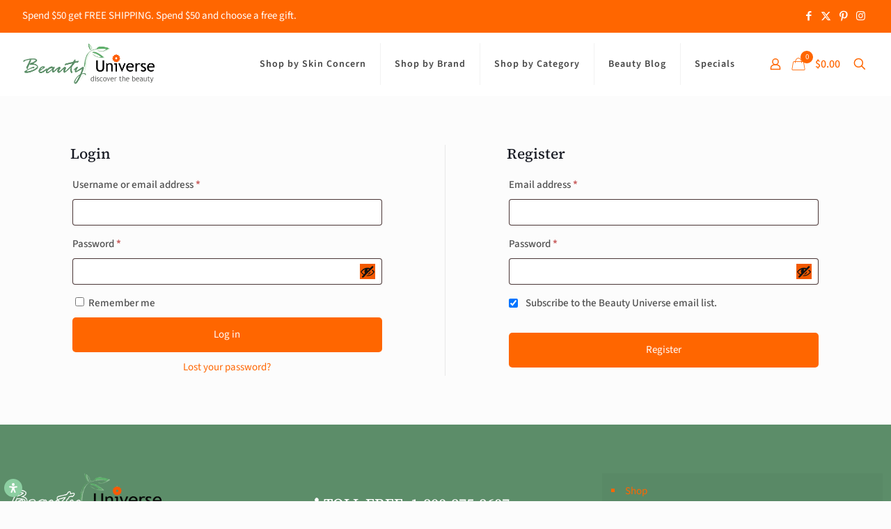

--- FILE ---
content_type: text/html; charset=UTF-8
request_url: https://beautyuniverse.com/my-account/
body_size: 68047
content:
<!DOCTYPE html>
<html dir="ltr" lang="en-US" prefix="og: https://ogp.me/ns#" class="no-js " itemscope itemtype="https://schema.org/WebPage" >

<head>

<meta charset="UTF-8" />
<title>My Account | Beauty Universe</title>
		<style>

			.jet-offcanvas-trigger {
				display: inline-flex;
				justify-content: flex-start;
				align-items: center;
				gap: 10px;
			}

			.jet-offcanvas-icon {
				line-height: 1em;
			}

			.jet-offcanvas-trigger svg {
				width: 1em;
				height: 1em;
				display: block;
			}

			.jet-offcanvas-trigger path {
				fill: currentColor;
			}

			.jet-offcanvas-trigger-wrap {
				display: none;
			}

			body[data-elementor-device-mode="mobile"] .jet-offcanvas-trigger-wrap {
				display: block;
				padding: 0;
			}

			body[data-elementor-device-mode="mobile"] .jet-offcanvas {
				position: fixed;
				left: -100vw;
				top: 0;
				max-width: 90vw !important;
				width: 90vw !important;
				bottom: 0;
				display: block;
				z-index: 99999;
				background: #fff;
				overflow: auto;
				transition: left 200ms linear;
			}

			body[data-elementor-device-mode="mobile"] .jet-offcanvas.is-active {
				left: 0;
			}

			body[data-elementor-device-mode="mobile"] .jet-offcanvas-parent.is-active:before {
				opacity: 0;
				content: '';
				transition: left 200ms linear;
			}

			body[data-elementor-device-mode="mobile"] .jet-offcanvas-parent.is-active:before {
				content: '';
				position: fixed;
				left: 0;
				top: 0;
				right: 0;
				bottom: 0;
				z-index: 99998;
				background: rgba(0, 0, 0, .8);
				opacity: 1;
			}
			body[data-elementor-device-mode="mobile"].admin-bar .jet-offcanvas > .jet-offcanvas-trigger-wrap,
			body[data-elementor-device-mode="mobile"].admin-bar .elementor-element-populated > .jet-offcanvas-trigger-wrap {
				margin-top: 46px;
			}
		</style>
		
		<!-- All in One SEO 4.9.3 - aioseo.com -->
	<meta name="description" content="My Account Page" />
	<meta name="robots" content="noindex, max-image-preview:large" />
	<link rel="canonical" href="https://beautyuniverse.com/my-account/" />
	<meta name="generator" content="All in One SEO (AIOSEO) 4.9.3" />
		<meta property="og:locale" content="en_US" />
		<meta property="og:site_name" content="Beauty Universe" />
		<meta property="og:type" content="article" />
		<meta property="og:title" content="My Account | Beauty Universe" />
		<meta property="og:description" content="My Account Page" />
		<meta property="og:url" content="https://beautyuniverse.com/my-account/" />
		<meta property="fb:admins" content="203617029660467" />
		<meta property="og:image" content="https://beautyuniverse.com/wp-content/uploads/beautyuniverse.com_.jpg" />
		<meta property="og:image:secure_url" content="https://beautyuniverse.com/wp-content/uploads/beautyuniverse.com_.jpg" />
		<meta property="og:image:width" content="456" />
		<meta property="og:image:height" content="456" />
		<meta property="article:published_time" content="2014-07-21T09:39:29+00:00" />
		<meta property="article:modified_time" content="2016-12-06T21:39:28+00:00" />
		<meta property="article:publisher" content="https://www.facebook.com/BeautyUniverse/" />
		<meta name="twitter:card" content="summary" />
		<meta name="twitter:site" content="@GreenBeautyCo" />
		<meta name="twitter:title" content="My Account | Beauty Universe" />
		<meta name="twitter:description" content="My Account Page" />
		<meta name="twitter:image" content="https://beautyuniverse.com/wp-content/uploads/beautyuniverse.com_.jpg" />
		<script type="application/ld+json" class="aioseo-schema">
			{"@context":"https:\/\/schema.org","@graph":[{"@type":"BreadcrumbList","@id":"https:\/\/beautyuniverse.com\/my-account\/#breadcrumblist","itemListElement":[{"@type":"ListItem","@id":"https:\/\/beautyuniverse.com#listItem","position":1,"name":"Home","item":"https:\/\/beautyuniverse.com","nextItem":{"@type":"ListItem","@id":"https:\/\/beautyuniverse.com\/my-account\/#listItem","name":"My Account"}},{"@type":"ListItem","@id":"https:\/\/beautyuniverse.com\/my-account\/#listItem","position":2,"name":"My Account","previousItem":{"@type":"ListItem","@id":"https:\/\/beautyuniverse.com#listItem","name":"Home"}}]},{"@type":"Organization","@id":"https:\/\/beautyuniverse.com\/#organization","name":"Beauty Universe","description":"All Natural Organic Beauty Products","url":"https:\/\/beautyuniverse.com\/","telephone":"+18008758607","logo":{"@type":"ImageObject","url":"https:\/\/beautyuniverse.com\/wp-content\/uploads\/beautyuniverse.com_.jpg","@id":"https:\/\/beautyuniverse.com\/my-account\/#organizationLogo","width":456,"height":456,"caption":"Beauty Universe"},"image":{"@id":"https:\/\/beautyuniverse.com\/my-account\/#organizationLogo"},"sameAs":["https:\/\/www.instagram.com\/beautyuniverseinc","https:\/\/www.pinterest.com\/BeautyUniverseInc\/"]},{"@type":"WebPage","@id":"https:\/\/beautyuniverse.com\/my-account\/#webpage","url":"https:\/\/beautyuniverse.com\/my-account\/","name":"My Account | Beauty Universe","description":"My Account Page","inLanguage":"en-US","isPartOf":{"@id":"https:\/\/beautyuniverse.com\/#website"},"breadcrumb":{"@id":"https:\/\/beautyuniverse.com\/my-account\/#breadcrumblist"},"datePublished":"2014-07-21T09:39:29-07:00","dateModified":"2016-12-06T13:39:28-08:00"},{"@type":"WebSite","@id":"https:\/\/beautyuniverse.com\/#website","url":"https:\/\/beautyuniverse.com\/","name":"Beauty Universe","description":"All Natural Organic Beauty Products","inLanguage":"en-US","publisher":{"@id":"https:\/\/beautyuniverse.com\/#organization"}}]}
		</script>
		<!-- All in One SEO -->


<!-- Google Tag Manager for WordPress by gtm4wp.com -->
<script data-cfasync="false" data-pagespeed-no-defer>
	var gtm4wp_datalayer_name = "dataLayer";
	var dataLayer = dataLayer || [];
	const gtm4wp_use_sku_instead = 0;
	const gtm4wp_currency = 'USD';
	const gtm4wp_product_per_impression = 10;
	const gtm4wp_clear_ecommerce = false;
	const gtm4wp_datalayer_max_timeout = 2000;
</script>
<!-- End Google Tag Manager for WordPress by gtm4wp.com --><meta name="format-detection" content="telephone=no">
<meta name="viewport" content="width=device-width, initial-scale=1" />
<link rel="shortcut icon" href="https://beautyuniverse.com/wp-content/uploads/favicon.png" type="image/x-icon" />
<link rel="apple-touch-icon" href="https://beautyuniverse.com/wp-content/uploads/favicon.png" />
<meta name="theme-color" content="#ffffff" media="(prefers-color-scheme: light)">
<meta name="theme-color" content="#ffffff" media="(prefers-color-scheme: dark)">
<script type='application/javascript'  id='pys-version-script'>console.log('PixelYourSite Free version 11.1.5.2');</script>
<link rel='dns-prefetch' href='//www.googletagmanager.com' />
<link rel='dns-prefetch' href='//www.google.com' />

<link rel="alternate" type="application/rss+xml" title="Beauty Universe &raquo; Feed" href="https://beautyuniverse.com/feed/" />
<link rel="alternate" type="application/rss+xml" title="Beauty Universe &raquo; Comments Feed" href="https://beautyuniverse.com/comments/feed/" />
<link rel="alternate" type="application/rss+xml" title="Beauty Universe &raquo; My Account Comments Feed" href="https://beautyuniverse.com/my-account/feed/" />
<link rel="alternate" title="oEmbed (JSON)" type="application/json+oembed" href="https://beautyuniverse.com/wp-json/oembed/1.0/embed?url=https%3A%2F%2Fbeautyuniverse.com%2Fmy-account%2F" />
<link rel="alternate" title="oEmbed (XML)" type="text/xml+oembed" href="https://beautyuniverse.com/wp-json/oembed/1.0/embed?url=https%3A%2F%2Fbeautyuniverse.com%2Fmy-account%2F&#038;format=xml" />
<style id='wp-img-auto-sizes-contain-inline-css' type='text/css'>
img:is([sizes=auto i],[sizes^="auto," i]){contain-intrinsic-size:3000px 1500px}
/*# sourceURL=wp-img-auto-sizes-contain-inline-css */
</style>
<link rel='stylesheet' id='wc-authorize-net-cim-credit-card-checkout-block-css' href='https://beautyuniverse.com/wp-content/plugins/woocommerce-gateway-authorize-net-cim/assets/css/blocks/wc-authorize-net-cim-checkout-block.css?ver=3.10.14' type='text/css' media='all' />
<link rel='stylesheet' id='wc-authorize-net-cim-echeck-checkout-block-css' href='https://beautyuniverse.com/wp-content/plugins/woocommerce-gateway-authorize-net-cim/assets/css/blocks/wc-authorize-net-cim-checkout-block.css?ver=3.10.14' type='text/css' media='all' />
<link rel='stylesheet' id='wc-points-and-rewards-blocks-integration-css' href='https://beautyuniverse.com/wp-content/plugins/woocommerce-points-and-rewards/build/style-index.css?ver=1.18.19' type='text/css' media='all' />
<link rel='stylesheet' id='sbi_styles-css' href='https://beautyuniverse.com/wp-content/plugins/instagram-feed/css/sbi-styles.min.css?ver=6.10.0' type='text/css' media='all' />
<link rel='stylesheet' id='swiper-css' href='https://beautyuniverse.com/wp-content/plugins/elementor/assets/lib/swiper/v8/css/swiper.min.css?ver=8.4.5' type='text/css' media='all' />
<link rel='stylesheet' id='e-swiper-css' href='https://beautyuniverse.com/wp-content/plugins/elementor/assets/css/conditionals/e-swiper.min.css?ver=3.34.1' type='text/css' media='all' />
<link rel='stylesheet' id='elementor-icons-shared-0-css' href='https://beautyuniverse.com/wp-content/plugins/elementor/assets/lib/font-awesome/css/fontawesome.min.css?ver=5.15.3' type='text/css' media='all' />
<link rel='stylesheet' id='elementor-icons-fa-solid-css' href='https://beautyuniverse.com/wp-content/plugins/elementor/assets/lib/font-awesome/css/solid.min.css?ver=5.15.3' type='text/css' media='all' />
<link rel='stylesheet' id='wp-block-library-css' href='https://beautyuniverse.com/wp-includes/css/dist/block-library/style.min.css?ver=6.9' type='text/css' media='all' />
<style id='classic-theme-styles-inline-css' type='text/css'>
/*! This file is auto-generated */
.wp-block-button__link{color:#fff;background-color:#32373c;border-radius:9999px;box-shadow:none;text-decoration:none;padding:calc(.667em + 2px) calc(1.333em + 2px);font-size:1.125em}.wp-block-file__button{background:#32373c;color:#fff;text-decoration:none}
/*# sourceURL=/wp-includes/css/classic-themes.min.css */
</style>
<link rel='stylesheet' id='aioseo/css/src/vue/standalone/blocks/table-of-contents/global.scss-css' href='https://beautyuniverse.com/wp-content/plugins/all-in-one-seo-pack/dist/Lite/assets/css/table-of-contents/global.e90f6d47.css?ver=4.9.3' type='text/css' media='all' />
<style id='global-styles-inline-css' type='text/css'>
:root{--wp--preset--aspect-ratio--square: 1;--wp--preset--aspect-ratio--4-3: 4/3;--wp--preset--aspect-ratio--3-4: 3/4;--wp--preset--aspect-ratio--3-2: 3/2;--wp--preset--aspect-ratio--2-3: 2/3;--wp--preset--aspect-ratio--16-9: 16/9;--wp--preset--aspect-ratio--9-16: 9/16;--wp--preset--color--black: #000000;--wp--preset--color--cyan-bluish-gray: #abb8c3;--wp--preset--color--white: #ffffff;--wp--preset--color--pale-pink: #f78da7;--wp--preset--color--vivid-red: #cf2e2e;--wp--preset--color--luminous-vivid-orange: #ff6900;--wp--preset--color--luminous-vivid-amber: #fcb900;--wp--preset--color--light-green-cyan: #7bdcb5;--wp--preset--color--vivid-green-cyan: #00d084;--wp--preset--color--pale-cyan-blue: #8ed1fc;--wp--preset--color--vivid-cyan-blue: #0693e3;--wp--preset--color--vivid-purple: #9b51e0;--wp--preset--gradient--vivid-cyan-blue-to-vivid-purple: linear-gradient(135deg,rgb(6,147,227) 0%,rgb(155,81,224) 100%);--wp--preset--gradient--light-green-cyan-to-vivid-green-cyan: linear-gradient(135deg,rgb(122,220,180) 0%,rgb(0,208,130) 100%);--wp--preset--gradient--luminous-vivid-amber-to-luminous-vivid-orange: linear-gradient(135deg,rgb(252,185,0) 0%,rgb(255,105,0) 100%);--wp--preset--gradient--luminous-vivid-orange-to-vivid-red: linear-gradient(135deg,rgb(255,105,0) 0%,rgb(207,46,46) 100%);--wp--preset--gradient--very-light-gray-to-cyan-bluish-gray: linear-gradient(135deg,rgb(238,238,238) 0%,rgb(169,184,195) 100%);--wp--preset--gradient--cool-to-warm-spectrum: linear-gradient(135deg,rgb(74,234,220) 0%,rgb(151,120,209) 20%,rgb(207,42,186) 40%,rgb(238,44,130) 60%,rgb(251,105,98) 80%,rgb(254,248,76) 100%);--wp--preset--gradient--blush-light-purple: linear-gradient(135deg,rgb(255,206,236) 0%,rgb(152,150,240) 100%);--wp--preset--gradient--blush-bordeaux: linear-gradient(135deg,rgb(254,205,165) 0%,rgb(254,45,45) 50%,rgb(107,0,62) 100%);--wp--preset--gradient--luminous-dusk: linear-gradient(135deg,rgb(255,203,112) 0%,rgb(199,81,192) 50%,rgb(65,88,208) 100%);--wp--preset--gradient--pale-ocean: linear-gradient(135deg,rgb(255,245,203) 0%,rgb(182,227,212) 50%,rgb(51,167,181) 100%);--wp--preset--gradient--electric-grass: linear-gradient(135deg,rgb(202,248,128) 0%,rgb(113,206,126) 100%);--wp--preset--gradient--midnight: linear-gradient(135deg,rgb(2,3,129) 0%,rgb(40,116,252) 100%);--wp--preset--font-size--small: 13px;--wp--preset--font-size--medium: 20px;--wp--preset--font-size--large: 36px;--wp--preset--font-size--x-large: 42px;--wp--preset--spacing--20: 0.44rem;--wp--preset--spacing--30: 0.67rem;--wp--preset--spacing--40: 1rem;--wp--preset--spacing--50: 1.5rem;--wp--preset--spacing--60: 2.25rem;--wp--preset--spacing--70: 3.38rem;--wp--preset--spacing--80: 5.06rem;--wp--preset--shadow--natural: 6px 6px 9px rgba(0, 0, 0, 0.2);--wp--preset--shadow--deep: 12px 12px 50px rgba(0, 0, 0, 0.4);--wp--preset--shadow--sharp: 6px 6px 0px rgba(0, 0, 0, 0.2);--wp--preset--shadow--outlined: 6px 6px 0px -3px rgb(255, 255, 255), 6px 6px rgb(0, 0, 0);--wp--preset--shadow--crisp: 6px 6px 0px rgb(0, 0, 0);}:where(.is-layout-flex){gap: 0.5em;}:where(.is-layout-grid){gap: 0.5em;}body .is-layout-flex{display: flex;}.is-layout-flex{flex-wrap: wrap;align-items: center;}.is-layout-flex > :is(*, div){margin: 0;}body .is-layout-grid{display: grid;}.is-layout-grid > :is(*, div){margin: 0;}:where(.wp-block-columns.is-layout-flex){gap: 2em;}:where(.wp-block-columns.is-layout-grid){gap: 2em;}:where(.wp-block-post-template.is-layout-flex){gap: 1.25em;}:where(.wp-block-post-template.is-layout-grid){gap: 1.25em;}.has-black-color{color: var(--wp--preset--color--black) !important;}.has-cyan-bluish-gray-color{color: var(--wp--preset--color--cyan-bluish-gray) !important;}.has-white-color{color: var(--wp--preset--color--white) !important;}.has-pale-pink-color{color: var(--wp--preset--color--pale-pink) !important;}.has-vivid-red-color{color: var(--wp--preset--color--vivid-red) !important;}.has-luminous-vivid-orange-color{color: var(--wp--preset--color--luminous-vivid-orange) !important;}.has-luminous-vivid-amber-color{color: var(--wp--preset--color--luminous-vivid-amber) !important;}.has-light-green-cyan-color{color: var(--wp--preset--color--light-green-cyan) !important;}.has-vivid-green-cyan-color{color: var(--wp--preset--color--vivid-green-cyan) !important;}.has-pale-cyan-blue-color{color: var(--wp--preset--color--pale-cyan-blue) !important;}.has-vivid-cyan-blue-color{color: var(--wp--preset--color--vivid-cyan-blue) !important;}.has-vivid-purple-color{color: var(--wp--preset--color--vivid-purple) !important;}.has-black-background-color{background-color: var(--wp--preset--color--black) !important;}.has-cyan-bluish-gray-background-color{background-color: var(--wp--preset--color--cyan-bluish-gray) !important;}.has-white-background-color{background-color: var(--wp--preset--color--white) !important;}.has-pale-pink-background-color{background-color: var(--wp--preset--color--pale-pink) !important;}.has-vivid-red-background-color{background-color: var(--wp--preset--color--vivid-red) !important;}.has-luminous-vivid-orange-background-color{background-color: var(--wp--preset--color--luminous-vivid-orange) !important;}.has-luminous-vivid-amber-background-color{background-color: var(--wp--preset--color--luminous-vivid-amber) !important;}.has-light-green-cyan-background-color{background-color: var(--wp--preset--color--light-green-cyan) !important;}.has-vivid-green-cyan-background-color{background-color: var(--wp--preset--color--vivid-green-cyan) !important;}.has-pale-cyan-blue-background-color{background-color: var(--wp--preset--color--pale-cyan-blue) !important;}.has-vivid-cyan-blue-background-color{background-color: var(--wp--preset--color--vivid-cyan-blue) !important;}.has-vivid-purple-background-color{background-color: var(--wp--preset--color--vivid-purple) !important;}.has-black-border-color{border-color: var(--wp--preset--color--black) !important;}.has-cyan-bluish-gray-border-color{border-color: var(--wp--preset--color--cyan-bluish-gray) !important;}.has-white-border-color{border-color: var(--wp--preset--color--white) !important;}.has-pale-pink-border-color{border-color: var(--wp--preset--color--pale-pink) !important;}.has-vivid-red-border-color{border-color: var(--wp--preset--color--vivid-red) !important;}.has-luminous-vivid-orange-border-color{border-color: var(--wp--preset--color--luminous-vivid-orange) !important;}.has-luminous-vivid-amber-border-color{border-color: var(--wp--preset--color--luminous-vivid-amber) !important;}.has-light-green-cyan-border-color{border-color: var(--wp--preset--color--light-green-cyan) !important;}.has-vivid-green-cyan-border-color{border-color: var(--wp--preset--color--vivid-green-cyan) !important;}.has-pale-cyan-blue-border-color{border-color: var(--wp--preset--color--pale-cyan-blue) !important;}.has-vivid-cyan-blue-border-color{border-color: var(--wp--preset--color--vivid-cyan-blue) !important;}.has-vivid-purple-border-color{border-color: var(--wp--preset--color--vivid-purple) !important;}.has-vivid-cyan-blue-to-vivid-purple-gradient-background{background: var(--wp--preset--gradient--vivid-cyan-blue-to-vivid-purple) !important;}.has-light-green-cyan-to-vivid-green-cyan-gradient-background{background: var(--wp--preset--gradient--light-green-cyan-to-vivid-green-cyan) !important;}.has-luminous-vivid-amber-to-luminous-vivid-orange-gradient-background{background: var(--wp--preset--gradient--luminous-vivid-amber-to-luminous-vivid-orange) !important;}.has-luminous-vivid-orange-to-vivid-red-gradient-background{background: var(--wp--preset--gradient--luminous-vivid-orange-to-vivid-red) !important;}.has-very-light-gray-to-cyan-bluish-gray-gradient-background{background: var(--wp--preset--gradient--very-light-gray-to-cyan-bluish-gray) !important;}.has-cool-to-warm-spectrum-gradient-background{background: var(--wp--preset--gradient--cool-to-warm-spectrum) !important;}.has-blush-light-purple-gradient-background{background: var(--wp--preset--gradient--blush-light-purple) !important;}.has-blush-bordeaux-gradient-background{background: var(--wp--preset--gradient--blush-bordeaux) !important;}.has-luminous-dusk-gradient-background{background: var(--wp--preset--gradient--luminous-dusk) !important;}.has-pale-ocean-gradient-background{background: var(--wp--preset--gradient--pale-ocean) !important;}.has-electric-grass-gradient-background{background: var(--wp--preset--gradient--electric-grass) !important;}.has-midnight-gradient-background{background: var(--wp--preset--gradient--midnight) !important;}.has-small-font-size{font-size: var(--wp--preset--font-size--small) !important;}.has-medium-font-size{font-size: var(--wp--preset--font-size--medium) !important;}.has-large-font-size{font-size: var(--wp--preset--font-size--large) !important;}.has-x-large-font-size{font-size: var(--wp--preset--font-size--x-large) !important;}
:where(.wp-block-post-template.is-layout-flex){gap: 1.25em;}:where(.wp-block-post-template.is-layout-grid){gap: 1.25em;}
:where(.wp-block-term-template.is-layout-flex){gap: 1.25em;}:where(.wp-block-term-template.is-layout-grid){gap: 1.25em;}
:where(.wp-block-columns.is-layout-flex){gap: 2em;}:where(.wp-block-columns.is-layout-grid){gap: 2em;}
:root :where(.wp-block-pullquote){font-size: 1.5em;line-height: 1.6;}
/*# sourceURL=global-styles-inline-css */
</style>
<link rel='stylesheet' id='fgf-frontend-css' href='https://beautyuniverse.com/wp-content/plugins/free-gifts-for-woocommerce/assets/css/frontend.css?ver=12.8.0' type='text/css' media='all' />
<link rel='stylesheet' id='owl-carousel-css' href='https://beautyuniverse.com/wp-content/plugins/happy-elementor-addons-pro/assets/vendor/owl/owl.carousel.min.css?ver=3.4.2' type='text/css' media='all' />
<link rel='stylesheet' id='fgf-owl-carousel-css' href='https://beautyuniverse.com/wp-content/plugins/free-gifts-for-woocommerce/assets/css/owl-carousel-enhanced.css?ver=12.8.0' type='text/css' media='all' />
<link rel='stylesheet' id='lightcase-css' href='https://beautyuniverse.com/wp-content/plugins/free-gifts-for-woocommerce/assets/css/lightcase.min.css?ver=12.8.0' type='text/css' media='all' />
<link rel='stylesheet' id='select2-css' href='https://beautyuniverse.com/wp-content/plugins/woocommerce/assets/css/select2.css?ver=10.4.3' type='text/css' media='all' />
<link rel='stylesheet' id='woocommerce-layout-css' href='https://beautyuniverse.com/wp-content/plugins/woocommerce/assets/css/woocommerce-layout.css?ver=10.4.3' type='text/css' media='all' />
<link rel='stylesheet' id='woocommerce-smallscreen-css' href='https://beautyuniverse.com/wp-content/plugins/woocommerce/assets/css/woocommerce-smallscreen.css?ver=10.4.3' type='text/css' media='only screen and (max-width: 768px)' />
<link rel='stylesheet' id='woocommerce-general-css' href='https://beautyuniverse.com/wp-content/plugins/woocommerce/assets/css/woocommerce.css?ver=10.4.3' type='text/css' media='all' />
<style id='woocommerce-inline-inline-css' type='text/css'>
.woocommerce form .form-row .required { visibility: visible; }
/*# sourceURL=woocommerce-inline-inline-css */
</style>
<link rel='stylesheet' id='mfn-be-css' href='https://beautyuniverse.com/wp-content/themes/betheme/css/be.css?ver=28.2.1' type='text/css' media='all' />
<link rel='stylesheet' id='mfn-animations-css' href='https://beautyuniverse.com/wp-content/themes/betheme/assets/animations/animations.min.css?ver=28.2.1' type='text/css' media='all' />
<link rel='stylesheet' id='mfn-font-awesome-css' href='https://beautyuniverse.com/wp-content/themes/betheme/fonts/fontawesome/fontawesome.css?ver=28.2.1' type='text/css' media='all' />
<link rel='stylesheet' id='mfn-responsive-css' href='https://beautyuniverse.com/wp-content/themes/betheme/css/responsive.css?ver=28.2.1' type='text/css' media='all' />
<style id="perfmatters-google-font-1">@font-face{font-family:'Source Sans 3';font-style:italic;font-weight:400;font-display:swap;src:url(https://beautyuniverse.com/wp-content/cache/perfmatters/beautyuniverse.com/fonts/nwpMtKy2OAdR1K-IwhWudF-R3woqZ-LYxnV18A.woff2) format('woff2');unicode-range:U+0000-00FF,U+0131,U+0152-0153,U+02BB-02BC,U+02C6,U+02DA,U+02DC,U+0304,U+0308,U+0329,U+2000-206F,U+20AC,U+2122,U+2191,U+2193,U+2212,U+2215,U+FEFF,U+FFFD}@font-face{font-family:'Source Sans 3';font-style:italic;font-weight:700;font-display:swap;src:url(https://beautyuniverse.com/wp-content/cache/perfmatters/beautyuniverse.com/fonts/nwpMtKy2OAdR1K-IwhWudF-R3woqZ-LYxnV18A.woff2) format('woff2');unicode-range:U+0000-00FF,U+0131,U+0152-0153,U+02BB-02BC,U+02C6,U+02DA,U+02DC,U+0304,U+0308,U+0329,U+2000-206F,U+20AC,U+2122,U+2191,U+2193,U+2212,U+2215,U+FEFF,U+FFFD}@font-face{font-family:'Source Sans 3';font-style:normal;font-weight:300;font-display:swap;src:url(https://beautyuniverse.com/wp-content/cache/perfmatters/beautyuniverse.com/fonts/nwpStKy2OAdR1K-IwhWudF-R3w8aZejf5Hc.woff2) format('woff2');unicode-range:U+0000-00FF,U+0131,U+0152-0153,U+02BB-02BC,U+02C6,U+02DA,U+02DC,U+0304,U+0308,U+0329,U+2000-206F,U+20AC,U+2122,U+2191,U+2193,U+2212,U+2215,U+FEFF,U+FFFD}@font-face{font-family:'Source Sans 3';font-style:normal;font-weight:400;font-display:swap;src:url(https://beautyuniverse.com/wp-content/cache/perfmatters/beautyuniverse.com/fonts/nwpStKy2OAdR1K-IwhWudF-R3w8aZejf5Hc.woff2) format('woff2');unicode-range:U+0000-00FF,U+0131,U+0152-0153,U+02BB-02BC,U+02C6,U+02DA,U+02DC,U+0304,U+0308,U+0329,U+2000-206F,U+20AC,U+2122,U+2191,U+2193,U+2212,U+2215,U+FEFF,U+FFFD}@font-face{font-family:'Source Sans 3';font-style:normal;font-weight:500;font-display:swap;src:url(https://beautyuniverse.com/wp-content/cache/perfmatters/beautyuniverse.com/fonts/nwpStKy2OAdR1K-IwhWudF-R3w8aZejf5Hc.woff2) format('woff2');unicode-range:U+0000-00FF,U+0131,U+0152-0153,U+02BB-02BC,U+02C6,U+02DA,U+02DC,U+0304,U+0308,U+0329,U+2000-206F,U+20AC,U+2122,U+2191,U+2193,U+2212,U+2215,U+FEFF,U+FFFD}@font-face{font-family:'Source Sans 3';font-style:normal;font-weight:700;font-display:swap;src:url(https://beautyuniverse.com/wp-content/cache/perfmatters/beautyuniverse.com/fonts/nwpStKy2OAdR1K-IwhWudF-R3w8aZejf5Hc.woff2) format('woff2');unicode-range:U+0000-00FF,U+0131,U+0152-0153,U+02BB-02BC,U+02C6,U+02DA,U+02DC,U+0304,U+0308,U+0329,U+2000-206F,U+20AC,U+2122,U+2191,U+2193,U+2212,U+2215,U+FEFF,U+FFFD}@font-face{font-family:'Source Serif 4';font-style:italic;font-weight:400;font-display:swap;src:url(https://beautyuniverse.com/wp-content/cache/perfmatters/beautyuniverse.com/fonts/vEFH2_tTDB4M7-auWDN0ahZJW1ge6NmXpVAHV83Bfb_US0r6aX2SzxEj.woff2) format('woff2');unicode-range:U+0000-00FF,U+0131,U+0152-0153,U+02BB-02BC,U+02C6,U+02DA,U+02DC,U+0304,U+0308,U+0329,U+2000-206F,U+20AC,U+2122,U+2191,U+2193,U+2212,U+2215,U+FEFF,U+FFFD}@font-face{font-family:'Source Serif 4';font-style:italic;font-weight:700;font-display:swap;src:url(https://beautyuniverse.com/wp-content/cache/perfmatters/beautyuniverse.com/fonts/vEFH2_tTDB4M7-auWDN0ahZJW1ge6NmXpVAHV83Bfb_US0r6aX2SzxEj.woff2) format('woff2');unicode-range:U+0000-00FF,U+0131,U+0152-0153,U+02BB-02BC,U+02C6,U+02DA,U+02DC,U+0304,U+0308,U+0329,U+2000-206F,U+20AC,U+2122,U+2191,U+2193,U+2212,U+2215,U+FEFF,U+FFFD}@font-face{font-family:'Source Serif 4';font-style:normal;font-weight:300;font-display:swap;src:url(https://beautyuniverse.com/wp-content/cache/perfmatters/beautyuniverse.com/fonts/vEFF2_tTDB4M7-auWDN0ahZJW3IX2ih5nk3AucvUHf6kDXr4Y3qwzQ.woff2) format('woff2');unicode-range:U+0000-00FF,U+0131,U+0152-0153,U+02BB-02BC,U+02C6,U+02DA,U+02DC,U+0304,U+0308,U+0329,U+2000-206F,U+20AC,U+2122,U+2191,U+2193,U+2212,U+2215,U+FEFF,U+FFFD}@font-face{font-family:'Source Serif 4';font-style:normal;font-weight:400;font-display:swap;src:url(https://beautyuniverse.com/wp-content/cache/perfmatters/beautyuniverse.com/fonts/vEFF2_tTDB4M7-auWDN0ahZJW3IX2ih5nk3AucvUHf6kDXr4Y3qwzQ.woff2) format('woff2');unicode-range:U+0000-00FF,U+0131,U+0152-0153,U+02BB-02BC,U+02C6,U+02DA,U+02DC,U+0304,U+0308,U+0329,U+2000-206F,U+20AC,U+2122,U+2191,U+2193,U+2212,U+2215,U+FEFF,U+FFFD}@font-face{font-family:'Source Serif 4';font-style:normal;font-weight:500;font-display:swap;src:url(https://beautyuniverse.com/wp-content/cache/perfmatters/beautyuniverse.com/fonts/vEFF2_tTDB4M7-auWDN0ahZJW3IX2ih5nk3AucvUHf6kDXr4Y3qwzQ.woff2) format('woff2');unicode-range:U+0000-00FF,U+0131,U+0152-0153,U+02BB-02BC,U+02C6,U+02DA,U+02DC,U+0304,U+0308,U+0329,U+2000-206F,U+20AC,U+2122,U+2191,U+2193,U+2212,U+2215,U+FEFF,U+FFFD}@font-face{font-family:'Source Serif 4';font-style:normal;font-weight:700;font-display:swap;src:url(https://beautyuniverse.com/wp-content/cache/perfmatters/beautyuniverse.com/fonts/vEFF2_tTDB4M7-auWDN0ahZJW3IX2ih5nk3AucvUHf6kDXr4Y3qwzQ.woff2) format('woff2');unicode-range:U+0000-00FF,U+0131,U+0152-0153,U+02BB-02BC,U+02C6,U+02DA,U+02DC,U+0304,U+0308,U+0329,U+2000-206F,U+20AC,U+2122,U+2191,U+2193,U+2212,U+2215,U+FEFF,U+FFFD}</style>
<link rel='stylesheet' id='mfn-swiper-css' href='https://beautyuniverse.com/wp-content/themes/betheme/css/scripts/swiper.css?ver=28.2.1' type='text/css' media='' />
<link rel='stylesheet' id='mfn-woo-css' href='https://beautyuniverse.com/wp-content/themes/betheme/css/woocommerce.css?ver=28.2.1' type='text/css' media='all' />
<link rel='stylesheet' id='jet-menu-public-styles-css' href='https://beautyuniverse.com/wp-content/plugins/jet-menu/assets/public/css/public.css?ver=2.4.18' type='text/css' media='all' />
<link rel='stylesheet' id='jet-woo-builder-css' href='https://beautyuniverse.com/wp-content/plugins/jet-woo-builder/assets/css/frontend.css?ver=2.2.3' type='text/css' media='all' />
<style id='jet-woo-builder-inline-css' type='text/css'>
@font-face {
				font-family: "WooCommerce";
				font-weight: normal;
				font-style: normal;
				src: url("https://beautyuniverse.com/wp-content/plugins/woocommerce/assets/fonts/WooCommerce.eot");
				src: url("https://beautyuniverse.com/wp-content/plugins/woocommerce/assets/fonts/WooCommerce.eot?#iefix") format("embedded-opentype"),
					 url("https://beautyuniverse.com/wp-content/plugins/woocommerce/assets/fonts/WooCommerce.woff") format("woff"),
					 url("https://beautyuniverse.com/wp-content/plugins/woocommerce/assets/fonts/WooCommerce.ttf") format("truetype"),
					 url("https://beautyuniverse.com/wp-content/plugins/woocommerce/assets/fonts/WooCommerce.svg#WooCommerce") format("svg");
			}
/*# sourceURL=jet-woo-builder-inline-css */
</style>
<link rel='stylesheet' id='jet-woo-builder-frontend-font-css' href='https://beautyuniverse.com/wp-content/plugins/jet-woo-builder/assets/css/lib/jetwoobuilder-frontend-font/css/jetwoobuilder-frontend-font.css?ver=2.2.3' type='text/css' media='all' />
<link rel='stylesheet' id='jet-theme-core-frontend-styles-css' href='https://beautyuniverse.com/wp-content/plugins/jet-theme-core/assets/css/frontend.css?ver=2.3.1.1' type='text/css' media='all' />
<link rel='stylesheet' id='elementor-frontend-css' href='https://beautyuniverse.com/wp-content/uploads/elementor/css/custom-frontend.min.css?ver=1768251314' type='text/css' media='all' />
<style id='elementor-frontend-inline-css' type='text/css'>
.elementor-kit-26840{--e-global-color-primary:#4F4F4F;--e-global-color-secondary:#000000;--e-global-color-text:#4F4F4F;--e-global-color-accent:#FF6600;--e-global-color-34b07d6:#FF6600;--e-global-color-c198024:#8BCC72;--e-global-color-f1012f3:#FFFFFF;--e-global-color-cb50efa:#FCFCFC;--e-global-color-a8de280:#161922;--e-global-color-f4ad292:#F2F2F2;--e-global-color-5333071:#F99661;--e-global-color-c9e6edb:#5C8D69;--e-global-color-56a77ac:#5FB46C;--e-global-typography-primary-font-family:"Source Sans 3";--e-global-typography-primary-font-weight:600;--e-global-typography-secondary-font-family:"Source Sans Pro";--e-global-typography-secondary-font-weight:400;--e-global-typography-text-font-family:"Source Sans 3";--e-global-typography-text-font-size:15px;--e-global-typography-text-font-weight:400;--e-global-typography-text-line-height:25px;--e-global-typography-accent-font-family:"Source Serif 4";--e-global-typography-accent-font-weight:500;color:var( --e-global-color-text );font-family:"Source Sans 3", Sans-serif;font-size:15px;font-weight:400;line-height:25px;}.elementor-kit-26840 e-page-transition{background-color:#FFBC7D;}.elementor-kit-26840 a{color:var( --e-global-color-34b07d6 );}.elementor-kit-26840 a:hover{color:var( --e-global-color-5333071 );}.elementor-kit-26840 h1{color:var( --e-global-color-a8de280 );font-size:48px;font-weight:400;line-height:50px;}.elementor-kit-26840 h2{color:var( --e-global-color-a8de280 );font-size:30px;font-weight:300;line-height:34px;}.elementor-kit-26840 h3{color:var( --e-global-color-a8de280 );font-size:21px;font-weight:500;line-height:25px;}.elementor-kit-26840 h4{color:var( --e-global-color-a8de280 );font-size:21px;font-weight:500;line-height:25px;}.elementor-kit-26840 h5{color:var( --e-global-color-a8de280 );font-size:15px;font-weight:700;line-height:25px;}.elementor-kit-26840 h6{color:var( --e-global-color-a8de280 );font-size:14px;font-weight:400;line-height:25px;}.elementor-section.elementor-section-boxed > .elementor-container{max-width:1140px;}.e-con{--container-max-width:1140px;}.elementor-widget:not(:last-child){margin-block-end:20px;}.elementor-element{--widgets-spacing:20px 20px;--widgets-spacing-row:20px;--widgets-spacing-column:20px;}{}h1.entry-title{display:var(--page-title-display);}@media(max-width:1024px){.elementor-section.elementor-section-boxed > .elementor-container{max-width:1024px;}.e-con{--container-max-width:1024px;}}@media(max-width:767px){.elementor-section.elementor-section-boxed > .elementor-container{max-width:767px;}.e-con{--container-max-width:767px;}}
.elementor-30164 .elementor-element.elementor-element-afec6ff{--display:flex;--flex-direction:row;--container-widget-width:initial;--container-widget-height:100%;--container-widget-flex-grow:1;--container-widget-align-self:stretch;--flex-wrap-mobile:wrap;--justify-content:center;--overflow:hidden;}.elementor-30164 .elementor-element.elementor-element-afec6ff:not(.elementor-motion-effects-element-type-background), .elementor-30164 .elementor-element.elementor-element-afec6ff > .elementor-motion-effects-container > .elementor-motion-effects-layer{background-color:var( --e-global-color-34b07d6 );}.elementor-widget-heading .elementor-heading-title{font-family:var( --e-global-typography-primary-font-family ), Sans-serif;font-weight:var( --e-global-typography-primary-font-weight );color:var( --e-global-color-primary );}.elementor-30164 .elementor-element.elementor-element-7bf795b{text-align:center;}.elementor-30164 .elementor-element.elementor-element-7bf795b .elementor-heading-title{font-family:"Source Sans 3", Sans-serif;font-weight:600;letter-spacing:0.3px;word-spacing:1px;color:var( --e-global-color-f1012f3 );}.elementor-30164 .elementor-element.elementor-element-8076f65{--display:flex;--flex-direction:row;--container-widget-width:calc( ( 1 - var( --container-widget-flex-grow ) ) * 100% );--container-widget-height:100%;--container-widget-flex-grow:1;--container-widget-align-self:stretch;--flex-wrap-mobile:wrap;--justify-content:center;--align-items:center;--gap:22px 22px;--row-gap:22px;--column-gap:22px;border-style:solid;--border-style:solid;border-width:0px 0px 2px 0px;--border-top-width:0px;--border-right-width:0px;--border-bottom-width:2px;--border-left-width:0px;border-color:var( --e-global-color-c198024 );--border-color:var( --e-global-color-c198024 );--border-radius:0px 0px 0px 0px;box-shadow:0px 0px 10px 0px rgba(0,0,0,0.5);--padding-top:12px;--padding-bottom:12px;--padding-left:20px;--padding-right:20px;--z-index:99;}.elementor-30164 .elementor-element.elementor-element-8076f65:not(.elementor-motion-effects-element-type-background), .elementor-30164 .elementor-element.elementor-element-8076f65 > .elementor-motion-effects-container > .elementor-motion-effects-layer{background-color:var( --e-global-color-f1012f3 );}.elementor-widget-theme-site-logo .widget-image-caption{color:var( --e-global-color-text );font-family:var( --e-global-typography-text-font-family ), Sans-serif;font-size:var( --e-global-typography-text-font-size );font-weight:var( --e-global-typography-text-font-weight );line-height:var( --e-global-typography-text-line-height );}.elementor-30164 .elementor-element.elementor-element-2bdcb38 > .elementor-widget-container{margin:-4px 0px 0px 0px;}.elementor-30164 .elementor-element.elementor-element-2bdcb38{text-align:start;}.elementor-30164 .elementor-element.elementor-element-2bdcb38 img{width:195px;}.elementor-widget-mega-menu > .elementor-widget-container > .e-n-menu > .e-n-menu-wrapper > .e-n-menu-heading > .e-n-menu-item > .e-n-menu-title, .elementor-widget-mega-menu > .elementor-widget-container > .e-n-menu > .e-n-menu-wrapper > .e-n-menu-heading > .e-n-menu-item > .e-n-menu-title > .e-n-menu-title-container, .elementor-widget-mega-menu > .elementor-widget-container > .e-n-menu > .e-n-menu-wrapper > .e-n-menu-heading > .e-n-menu-item > .e-n-menu-title > .e-n-menu-title-container > span{font-family:var( --e-global-typography-accent-font-family ), Sans-serif;font-weight:var( --e-global-typography-accent-font-weight );}.elementor-widget-mega-menu{--n-menu-divider-color:var( --e-global-color-text );}.elementor-30164 .elementor-element.elementor-element-3e4c6d2{--display:flex;--flex-direction:row;--container-widget-width:calc( ( 1 - var( --container-widget-flex-grow ) ) * 100% );--container-widget-height:100%;--container-widget-flex-grow:1;--container-widget-align-self:stretch;--flex-wrap-mobile:wrap;--justify-content:flex-start;--align-items:stretch;--gap:20px 20px;--row-gap:20px;--column-gap:20px;--border-radius:3px 3px 3px 3px;box-shadow:0px 0px 10px 0px rgba(0,0,0,0.5);--padding-top:8px;--padding-bottom:8px;--padding-left:8px;--padding-right:8px;}.elementor-30164 .elementor-element.elementor-element-3e4c6d2.e-con{--align-self:center;}.elementor-30164 .elementor-element.elementor-element-83faeeb{--display:flex;--flex-direction:row;--container-widget-width:calc( ( 1 - var( --container-widget-flex-grow ) ) * 100% );--container-widget-height:100%;--container-widget-flex-grow:1;--container-widget-align-self:stretch;--flex-wrap-mobile:wrap;--justify-content:flex-start;--align-items:flex-start;--gap:40px 40px;--row-gap:40px;--column-gap:40px;--padding-top:0px;--padding-bottom:0px;--padding-left:0px;--padding-right:20px;}.elementor-widget-ha-list-group .ha-text .ha-list-title{font-family:var( --e-global-typography-text-font-family ), Sans-serif;font-size:var( --e-global-typography-text-font-size );font-weight:var( --e-global-typography-text-font-weight );line-height:var( --e-global-typography-text-line-height );}.elementor-widget-ha-list-group .ha-text .ha-list-detail{font-family:var( --e-global-typography-text-font-family ), Sans-serif;font-size:var( --e-global-typography-text-font-size );font-weight:var( --e-global-typography-text-font-weight );line-height:var( --e-global-typography-text-line-height );}.elementor-widget-ha-list-group .ha-badge{font-family:var( --e-global-typography-secondary-font-family ), Sans-serif;font-weight:var( --e-global-typography-secondary-font-weight );}.elementor-30164 .elementor-element.elementor-element-e5cf227 .ha-list-item .ha-item-wrap{flex-direction:row;background-color:var( --e-global-color-f1012f3 );}.elementor-30164 .elementor-element.elementor-element-e5cf227.elementor-element{--flex-grow:1;--flex-shrink:0;}.elementor-30164 .elementor-element.elementor-element-e5cf227 .ha-item-wrap{padding:6px 16px 6px 6px;}.elementor-30164 .elementor-element.elementor-element-e5cf227.ha-mode--compact .ha-list-wrap{border-style:none;}.elementor-30164 .elementor-element.elementor-element-e5cf227.ha-mode--compact .ha-list-item:not(:last-child){border-bottom-style:none;}.elementor-30164 .elementor-element.elementor-element-e5cf227.ha-mode--comfy .ha-list-item{border-style:none;}.elementor-30164 .elementor-element.elementor-element-e5cf227 .ha-list-item .ha-text .ha-list-title{color:var( --e-global-color-primary );}.elementor-30164 .elementor-element.elementor-element-e5cf227 .ha-list-item:hover .ha-text .ha-list-title{color:var( --e-global-color-34b07d6 );}.elementor-30164 .elementor-element.elementor-element-e5cf227 .ha-list-item .ha-item-wrap:hover{background-color:var( --e-global-color-f4ad292 );}.elementor-30164 .elementor-element.elementor-element-e5cf227.ha-direction--right .ha-list-item .ha-icon{margin-right:8px;}.elementor-30164 .elementor-element.elementor-element-e5cf227.ha-direction--left .ha-list-item .ha-icon{margin-left:8px;}.elementor-30164 .elementor-element.elementor-element-e5cf227 .ha-list-item .ha-icon.icon{font-size:115px;}.elementor-30164 .elementor-element.elementor-element-e5cf227 .ha-list-item .ha-icon.number span{font-size:115px;}.elementor-30164 .elementor-element.elementor-element-e5cf227 .ha-list-item .ha-icon.image img{width:115px;border-radius:6px 6px 6px 6px;}.elementor-30164 .elementor-element.elementor-element-e5cf227 .ha-list-item .ha-icon{padding:0px;border-radius:6px 6px 6px 6px;background:var( --e-global-color-5333071 );}.elementor-30164 .elementor-element.elementor-element-e5cf227 .ha-list-item .ha-icon i{color:#724deb;}.elementor-30164 .elementor-element.elementor-element-e5cf227 .ha-list-item .ha-icon svg{fill:#724deb;}.elementor-30164 .elementor-element.elementor-element-e5cf227 .ha-list-item .ha-icon span{color:#724deb;}.elementor-30164 .elementor-element.elementor-element-e5cf227 .ha-text .ha-list-title{margin-bottom:0px;font-family:"Source Sans 3", Sans-serif;font-size:15px;font-weight:500;line-height:1.2em;}.elementor-30164 .elementor-element.elementor-element-e5cf227 .ha-list-item a .ha-item-wrap .ha-text .ha-list-title{color:var( --e-global-color-c9e6edb );}.elementor-30164 .elementor-element.elementor-element-e5cf227 .ha-list-item a:hover .ha-item-wrap .ha-text .ha-list-title{color:var( --e-global-color-34b07d6 );}.elementor-30164 .elementor-element.elementor-element-e5cf227 .ha-badge{padding:0px 0px 0px 0px;margin-left:0px !important;}.elementor-30164 .elementor-element.elementor-element-e5cf227.ha-direction--left .ha-direction{margin-right:6px;}.elementor-30164 .elementor-element.elementor-element-e5cf227.ha-direction--right .ha-direction{margin-left:6px;}.elementor-30164 .elementor-element.elementor-element-e5cf227 .ha-list-item .ha-direction{font-size:9px;padding:6px;}.elementor-30164 .elementor-element.elementor-element-e5cf227 .ha-list-item  .ha-direction{border-style:solid;border-width:1px 1px 1px 1px;border-color:#CFCFCF;}.elementor-30164 .elementor-element.elementor-element-e5cf227 .ha-list-item .ha-item-wrap .ha-direction i{color:#545454;}.elementor-30164 .elementor-element.elementor-element-e5cf227 .ha-list-item .ha-item-wrap .ha-direction svg{fill:#545454;}.elementor-30164 .elementor-element.elementor-element-e5cf227 .ha-list-item .ha-item-wrap .ha-direction{background-color:var( --e-global-color-f1012f3 );}.elementor-30164 .elementor-element.elementor-element-e5cf227 .ha-list-item .ha-item-wrap:hover .ha-direction i{color:var( --e-global-color-34b07d6 );}.elementor-30164 .elementor-element.elementor-element-e5cf227 .ha-list-item .ha-item-wrap:hover .ha-direction svg{fill:var( --e-global-color-34b07d6 );}.elementor-30164 .elementor-element.elementor-element-e5cf227 .ha-list-item .ha-item-wrap:hover .ha-direction{background-color:var( --e-global-color-f4ad292 );border-color:var( --e-global-color-34b07d6 );}.elementor-30164 .elementor-element.elementor-element-8cb1c1d .ha-list-item .ha-item-wrap{flex-direction:row;background-color:var( --e-global-color-f1012f3 );}.elementor-30164 .elementor-element.elementor-element-8cb1c1d.elementor-element{--flex-grow:1;--flex-shrink:0;}.elementor-30164 .elementor-element.elementor-element-8cb1c1d .ha-item-wrap{padding:6px 16px 6px 6px;}.elementor-30164 .elementor-element.elementor-element-8cb1c1d.ha-mode--compact .ha-list-wrap{border-style:none;}.elementor-30164 .elementor-element.elementor-element-8cb1c1d.ha-mode--compact .ha-list-item:not(:last-child){border-bottom-style:none;}.elementor-30164 .elementor-element.elementor-element-8cb1c1d.ha-mode--comfy .ha-list-item{border-style:none;}.elementor-30164 .elementor-element.elementor-element-8cb1c1d .ha-list-item .ha-text .ha-list-title{color:var( --e-global-color-primary );}.elementor-30164 .elementor-element.elementor-element-8cb1c1d .ha-list-item:hover .ha-text .ha-list-title{color:var( --e-global-color-34b07d6 );}.elementor-30164 .elementor-element.elementor-element-8cb1c1d .ha-list-item .ha-item-wrap:hover{background-color:var( --e-global-color-f4ad292 );}.elementor-30164 .elementor-element.elementor-element-8cb1c1d.ha-direction--right .ha-list-item .ha-icon{margin-right:8px;}.elementor-30164 .elementor-element.elementor-element-8cb1c1d.ha-direction--left .ha-list-item .ha-icon{margin-left:8px;}.elementor-30164 .elementor-element.elementor-element-8cb1c1d .ha-list-item .ha-icon.icon{font-size:115px;}.elementor-30164 .elementor-element.elementor-element-8cb1c1d .ha-list-item .ha-icon.number span{font-size:115px;}.elementor-30164 .elementor-element.elementor-element-8cb1c1d .ha-list-item .ha-icon.image img{width:115px;border-radius:6px 6px 6px 6px;}.elementor-30164 .elementor-element.elementor-element-8cb1c1d .ha-list-item .ha-icon{padding:0px;border-radius:6px 6px 6px 6px;background:var( --e-global-color-5333071 );}.elementor-30164 .elementor-element.elementor-element-8cb1c1d .ha-list-item .ha-icon i{color:#724deb;}.elementor-30164 .elementor-element.elementor-element-8cb1c1d .ha-list-item .ha-icon svg{fill:#724deb;}.elementor-30164 .elementor-element.elementor-element-8cb1c1d .ha-list-item .ha-icon span{color:#724deb;}.elementor-30164 .elementor-element.elementor-element-8cb1c1d .ha-text .ha-list-title{margin-bottom:0px;font-family:"Source Sans 3", Sans-serif;font-size:15px;font-weight:500;line-height:1.2em;}.elementor-30164 .elementor-element.elementor-element-8cb1c1d .ha-list-item a .ha-item-wrap .ha-text .ha-list-title{color:var( --e-global-color-c9e6edb );}.elementor-30164 .elementor-element.elementor-element-8cb1c1d .ha-list-item a:hover .ha-item-wrap .ha-text .ha-list-title{color:var( --e-global-color-34b07d6 );}.elementor-30164 .elementor-element.elementor-element-8cb1c1d .ha-badge{padding:0px 0px 0px 0px;margin-left:0px !important;}.elementor-30164 .elementor-element.elementor-element-8cb1c1d.ha-direction--left .ha-direction{margin-right:6px;}.elementor-30164 .elementor-element.elementor-element-8cb1c1d.ha-direction--right .ha-direction{margin-left:6px;}.elementor-30164 .elementor-element.elementor-element-8cb1c1d .ha-list-item .ha-direction{font-size:9px;padding:6px;}.elementor-30164 .elementor-element.elementor-element-8cb1c1d .ha-list-item  .ha-direction{border-style:solid;border-width:1px 1px 1px 1px;border-color:#CFCFCF;}.elementor-30164 .elementor-element.elementor-element-8cb1c1d .ha-list-item .ha-item-wrap .ha-direction i{color:#545454;}.elementor-30164 .elementor-element.elementor-element-8cb1c1d .ha-list-item .ha-item-wrap .ha-direction svg{fill:#545454;}.elementor-30164 .elementor-element.elementor-element-8cb1c1d .ha-list-item .ha-item-wrap .ha-direction{background-color:var( --e-global-color-f1012f3 );}.elementor-30164 .elementor-element.elementor-element-8cb1c1d .ha-list-item .ha-item-wrap:hover .ha-direction i{color:var( --e-global-color-34b07d6 );}.elementor-30164 .elementor-element.elementor-element-8cb1c1d .ha-list-item .ha-item-wrap:hover .ha-direction svg{fill:var( --e-global-color-34b07d6 );}.elementor-30164 .elementor-element.elementor-element-8cb1c1d .ha-list-item .ha-item-wrap:hover .ha-direction{background-color:var( --e-global-color-f4ad292 );border-color:var( --e-global-color-34b07d6 );}.elementor-30164 .elementor-element.elementor-element-311fb0b{--display:flex;--flex-direction:column;--container-widget-width:100%;--container-widget-height:initial;--container-widget-flex-grow:0;--container-widget-align-self:initial;--flex-wrap-mobile:wrap;--justify-content:center;--gap:0px 0px;--row-gap:0px;--column-gap:0px;border-style:solid;--border-style:solid;border-width:1px 1px 1px 1px;--border-top-width:1px;--border-right-width:1px;--border-bottom-width:1px;--border-left-width:1px;border-color:#DBDBDB;--border-color:#DBDBDB;--border-radius:5px 5px 5px 5px;--padding-top:0px;--padding-bottom:0px;--padding-left:0px;--padding-right:0px;}.elementor-30164 .elementor-element.elementor-element-311fb0b.e-con{--align-self:center;}.elementor-30164 .elementor-element.elementor-element-65c2afb{--display:flex;--min-height:135px;--border-radius:4px 4px 0px 0px;--padding-top:0px;--padding-bottom:0px;--padding-left:0px;--padding-right:0px;}.elementor-30164 .elementor-element.elementor-element-65c2afb:not(.elementor-motion-effects-element-type-background), .elementor-30164 .elementor-element.elementor-element-65c2afb > .elementor-motion-effects-container > .elementor-motion-effects-layer{background-image:url("https://beautyuniverse.com/wp-content/uploads/2016/03/15.jpg");background-position:top center;background-size:cover;}.elementor-30164 .elementor-element.elementor-element-28fb9af{--display:flex;--justify-content:center;--align-items:center;--container-widget-width:calc( ( 1 - var( --container-widget-flex-grow ) ) * 100% );--gap:12px 12px;--row-gap:12px;--column-gap:12px;--border-radius:0px 0px 4px 4px;--padding-top:16px;--padding-bottom:16px;--padding-left:16px;--padding-right:16px;}.elementor-30164 .elementor-element.elementor-element-28fb9af:not(.elementor-motion-effects-element-type-background), .elementor-30164 .elementor-element.elementor-element-28fb9af > .elementor-motion-effects-container > .elementor-motion-effects-layer{background-color:#E9E9E9;}.elementor-30164 .elementor-element.elementor-element-0939388 .elementor-heading-title{font-family:"Source Serif 4", Sans-serif;font-size:14px;font-weight:400;color:var( --e-global-color-secondary );}.elementor-widget-button .elementor-button{background-color:var( --e-global-color-accent );font-family:var( --e-global-typography-accent-font-family ), Sans-serif;font-weight:var( --e-global-typography-accent-font-weight );}.elementor-30164 .elementor-element.elementor-element-e761b58 .elementor-button{background-color:var( --e-global-color-56a77ac );font-family:"Source Serif 4", Sans-serif;font-size:13px;font-weight:500;fill:var( --e-global-color-f1012f3 );color:var( --e-global-color-f1012f3 );padding:6px 20px 7px 20px;}.elementor-30164 .elementor-element.elementor-element-e761b58 .elementor-button:hover, .elementor-30164 .elementor-element.elementor-element-e761b58 .elementor-button:focus{background-color:var( --e-global-color-c9e6edb );color:var( --e-global-color-f1012f3 );}.elementor-30164 .elementor-element.elementor-element-e761b58 .elementor-button-content-wrapper{flex-direction:row-reverse;}.elementor-30164 .elementor-element.elementor-element-e761b58 .elementor-button .elementor-button-content-wrapper{gap:11px;}.elementor-30164 .elementor-element.elementor-element-e761b58 .elementor-button:hover svg, .elementor-30164 .elementor-element.elementor-element-e761b58 .elementor-button:focus svg{fill:var( --e-global-color-f1012f3 );}.elementor-30164 .elementor-element.elementor-element-868524d{--display:flex;--flex-direction:row;--container-widget-width:calc( ( 1 - var( --container-widget-flex-grow ) ) * 100% );--container-widget-height:100%;--container-widget-flex-grow:1;--container-widget-align-self:stretch;--flex-wrap-mobile:wrap;--justify-content:flex-start;--align-items:stretch;--gap:0px 0px;--row-gap:0px;--column-gap:0px;--border-radius:3px 3px 3px 3px;box-shadow:0px 0px 10px 0px rgba(0,0,0,0.5);--padding-top:8px;--padding-bottom:8px;--padding-left:8px;--padding-right:8px;}.elementor-30164 .elementor-element.elementor-element-868524d.e-con{--align-self:center;}.elementor-30164 .elementor-element.elementor-element-e55cff0{--display:flex;--flex-direction:row;--container-widget-width:calc( ( 1 - var( --container-widget-flex-grow ) ) * 100% );--container-widget-height:100%;--container-widget-flex-grow:1;--container-widget-align-self:stretch;--flex-wrap-mobile:wrap;--justify-content:flex-start;--align-items:flex-start;--gap:40px 40px;--row-gap:40px;--column-gap:40px;--padding-top:0px;--padding-bottom:0px;--padding-left:0px;--padding-right:20px;}.elementor-30164 .elementor-element.elementor-element-1b4f76f .ha-list-item .ha-item-wrap{flex-direction:row;background-color:var( --e-global-color-f1012f3 );}.elementor-30164 .elementor-element.elementor-element-1b4f76f.elementor-element{--flex-grow:1;--flex-shrink:0;}.elementor-30164 .elementor-element.elementor-element-1b4f76f .ha-item-wrap{padding:6px 16px 6px 6px;}.elementor-30164 .elementor-element.elementor-element-1b4f76f.ha-mode--compact .ha-list-wrap{border-style:none;}.elementor-30164 .elementor-element.elementor-element-1b4f76f.ha-mode--compact .ha-list-item:not(:last-child){border-bottom-style:none;}.elementor-30164 .elementor-element.elementor-element-1b4f76f.ha-mode--comfy .ha-list-item{border-style:none;}.elementor-30164 .elementor-element.elementor-element-1b4f76f .ha-list-item .ha-text .ha-list-title{color:var( --e-global-color-primary );}.elementor-30164 .elementor-element.elementor-element-1b4f76f .ha-list-item:hover .ha-text .ha-list-title{color:var( --e-global-color-34b07d6 );}.elementor-30164 .elementor-element.elementor-element-1b4f76f .ha-list-item .ha-item-wrap:hover{background-color:var( --e-global-color-f4ad292 );}.elementor-30164 .elementor-element.elementor-element-1b4f76f.ha-direction--right .ha-list-item .ha-icon{margin-right:8px;}.elementor-30164 .elementor-element.elementor-element-1b4f76f.ha-direction--left .ha-list-item .ha-icon{margin-left:8px;}.elementor-30164 .elementor-element.elementor-element-1b4f76f .ha-list-item .ha-icon.icon{font-size:115px;}.elementor-30164 .elementor-element.elementor-element-1b4f76f .ha-list-item .ha-icon.number span{font-size:115px;}.elementor-30164 .elementor-element.elementor-element-1b4f76f .ha-list-item .ha-icon.image img{width:115px;border-radius:6px 6px 6px 6px;}.elementor-30164 .elementor-element.elementor-element-1b4f76f .ha-list-item .ha-icon{padding:0px;border-radius:6px 6px 6px 6px;background:var( --e-global-color-5333071 );}.elementor-30164 .elementor-element.elementor-element-1b4f76f .ha-list-item .ha-icon i{color:#724deb;}.elementor-30164 .elementor-element.elementor-element-1b4f76f .ha-list-item .ha-icon svg{fill:#724deb;}.elementor-30164 .elementor-element.elementor-element-1b4f76f .ha-list-item .ha-icon span{color:#724deb;}.elementor-30164 .elementor-element.elementor-element-1b4f76f .ha-text .ha-list-title{margin-bottom:0px;font-family:"Source Sans 3", Sans-serif;font-size:15px;font-weight:500;line-height:1.2em;}.elementor-30164 .elementor-element.elementor-element-1b4f76f .ha-list-item a .ha-item-wrap .ha-text .ha-list-title{color:var( --e-global-color-c9e6edb );}.elementor-30164 .elementor-element.elementor-element-1b4f76f .ha-list-item a:hover .ha-item-wrap .ha-text .ha-list-title{color:var( --e-global-color-34b07d6 );}.elementor-30164 .elementor-element.elementor-element-1b4f76f .ha-badge{padding:0px 0px 0px 0px;margin-left:0px !important;}.elementor-30164 .elementor-element.elementor-element-1b4f76f.ha-direction--left .ha-direction{margin-right:6px;}.elementor-30164 .elementor-element.elementor-element-1b4f76f.ha-direction--right .ha-direction{margin-left:6px;}.elementor-30164 .elementor-element.elementor-element-1b4f76f .ha-list-item .ha-direction{font-size:9px;padding:6px;}.elementor-30164 .elementor-element.elementor-element-1b4f76f .ha-list-item  .ha-direction{border-style:solid;border-width:1px 1px 1px 1px;border-color:#CFCFCF;}.elementor-30164 .elementor-element.elementor-element-1b4f76f .ha-list-item .ha-item-wrap .ha-direction i{color:#545454;}.elementor-30164 .elementor-element.elementor-element-1b4f76f .ha-list-item .ha-item-wrap .ha-direction svg{fill:#545454;}.elementor-30164 .elementor-element.elementor-element-1b4f76f .ha-list-item .ha-item-wrap .ha-direction{background-color:var( --e-global-color-f1012f3 );}.elementor-30164 .elementor-element.elementor-element-1b4f76f .ha-list-item .ha-item-wrap:hover .ha-direction i{color:var( --e-global-color-34b07d6 );}.elementor-30164 .elementor-element.elementor-element-1b4f76f .ha-list-item .ha-item-wrap:hover .ha-direction svg{fill:var( --e-global-color-34b07d6 );}.elementor-30164 .elementor-element.elementor-element-1b4f76f .ha-list-item .ha-item-wrap:hover .ha-direction{background-color:var( --e-global-color-f4ad292 );border-color:var( --e-global-color-34b07d6 );}.elementor-30164 .elementor-element.elementor-element-3903a78 .ha-list-item .ha-item-wrap{flex-direction:row;background-color:var( --e-global-color-f1012f3 );}.elementor-30164 .elementor-element.elementor-element-3903a78.elementor-element{--flex-grow:1;--flex-shrink:0;}.elementor-30164 .elementor-element.elementor-element-3903a78 .ha-item-wrap{padding:6px 16px 6px 6px;}.elementor-30164 .elementor-element.elementor-element-3903a78.ha-mode--compact .ha-list-wrap{border-style:none;}.elementor-30164 .elementor-element.elementor-element-3903a78.ha-mode--compact .ha-list-item:not(:last-child){border-bottom-style:none;}.elementor-30164 .elementor-element.elementor-element-3903a78.ha-mode--comfy .ha-list-item{border-style:none;}.elementor-30164 .elementor-element.elementor-element-3903a78 .ha-list-item .ha-text .ha-list-title{color:var( --e-global-color-primary );}.elementor-30164 .elementor-element.elementor-element-3903a78 .ha-list-item:hover .ha-text .ha-list-title{color:var( --e-global-color-34b07d6 );}.elementor-30164 .elementor-element.elementor-element-3903a78 .ha-list-item .ha-item-wrap:hover{background-color:var( --e-global-color-f4ad292 );}.elementor-30164 .elementor-element.elementor-element-3903a78.ha-direction--right .ha-list-item .ha-icon{margin-right:8px;}.elementor-30164 .elementor-element.elementor-element-3903a78.ha-direction--left .ha-list-item .ha-icon{margin-left:8px;}.elementor-30164 .elementor-element.elementor-element-3903a78 .ha-list-item .ha-icon.icon{font-size:115px;}.elementor-30164 .elementor-element.elementor-element-3903a78 .ha-list-item .ha-icon.number span{font-size:115px;}.elementor-30164 .elementor-element.elementor-element-3903a78 .ha-list-item .ha-icon.image img{width:115px;border-radius:6px 6px 6px 6px;}.elementor-30164 .elementor-element.elementor-element-3903a78 .ha-list-item .ha-icon{padding:0px;border-radius:6px 6px 6px 6px;background:var( --e-global-color-5333071 );}.elementor-30164 .elementor-element.elementor-element-3903a78 .ha-list-item .ha-icon i{color:#724deb;}.elementor-30164 .elementor-element.elementor-element-3903a78 .ha-list-item .ha-icon svg{fill:#724deb;}.elementor-30164 .elementor-element.elementor-element-3903a78 .ha-list-item .ha-icon span{color:#724deb;}.elementor-30164 .elementor-element.elementor-element-3903a78 .ha-text .ha-list-title{margin-bottom:0px;font-family:"Source Sans 3", Sans-serif;font-size:15px;font-weight:500;line-height:1.2em;}.elementor-30164 .elementor-element.elementor-element-3903a78 .ha-list-item a .ha-item-wrap .ha-text .ha-list-title{color:var( --e-global-color-c9e6edb );}.elementor-30164 .elementor-element.elementor-element-3903a78 .ha-list-item a:hover .ha-item-wrap .ha-text .ha-list-title{color:var( --e-global-color-34b07d6 );}.elementor-30164 .elementor-element.elementor-element-3903a78 .ha-badge{padding:0px 0px 0px 0px;margin-left:0px !important;}.elementor-30164 .elementor-element.elementor-element-3903a78.ha-direction--left .ha-direction{margin-right:6px;}.elementor-30164 .elementor-element.elementor-element-3903a78.ha-direction--right .ha-direction{margin-left:6px;}.elementor-30164 .elementor-element.elementor-element-3903a78 .ha-list-item .ha-direction{font-size:9px;padding:6px;}.elementor-30164 .elementor-element.elementor-element-3903a78 .ha-list-item  .ha-direction{border-style:solid;border-width:1px 1px 1px 1px;border-color:#CFCFCF;}.elementor-30164 .elementor-element.elementor-element-3903a78 .ha-list-item .ha-item-wrap .ha-direction i{color:#545454;}.elementor-30164 .elementor-element.elementor-element-3903a78 .ha-list-item .ha-item-wrap .ha-direction svg{fill:#545454;}.elementor-30164 .elementor-element.elementor-element-3903a78 .ha-list-item .ha-item-wrap .ha-direction{background-color:var( --e-global-color-f1012f3 );}.elementor-30164 .elementor-element.elementor-element-3903a78 .ha-list-item .ha-item-wrap:hover .ha-direction i{color:var( --e-global-color-34b07d6 );}.elementor-30164 .elementor-element.elementor-element-3903a78 .ha-list-item .ha-item-wrap:hover .ha-direction svg{fill:var( --e-global-color-34b07d6 );}.elementor-30164 .elementor-element.elementor-element-3903a78 .ha-list-item .ha-item-wrap:hover .ha-direction{background-color:var( --e-global-color-f4ad292 );border-color:var( --e-global-color-34b07d6 );}.elementor-30164 .elementor-element.elementor-element-561bace .ha-list-item .ha-item-wrap{flex-direction:row;background-color:var( --e-global-color-f1012f3 );}.elementor-30164 .elementor-element.elementor-element-561bace.elementor-element{--flex-grow:1;--flex-shrink:0;}.elementor-30164 .elementor-element.elementor-element-561bace .ha-item-wrap{padding:6px 16px 6px 6px;}.elementor-30164 .elementor-element.elementor-element-561bace.ha-mode--compact .ha-list-wrap{border-style:none;}.elementor-30164 .elementor-element.elementor-element-561bace.ha-mode--compact .ha-list-item:not(:last-child){border-bottom-style:none;}.elementor-30164 .elementor-element.elementor-element-561bace.ha-mode--comfy .ha-list-item{border-style:none;}.elementor-30164 .elementor-element.elementor-element-561bace .ha-list-item .ha-text .ha-list-title{color:var( --e-global-color-primary );}.elementor-30164 .elementor-element.elementor-element-561bace .ha-list-item:hover .ha-text .ha-list-title{color:var( --e-global-color-34b07d6 );}.elementor-30164 .elementor-element.elementor-element-561bace .ha-list-item .ha-item-wrap:hover{background-color:var( --e-global-color-f4ad292 );}.elementor-30164 .elementor-element.elementor-element-561bace.ha-direction--right .ha-list-item .ha-icon{margin-right:8px;}.elementor-30164 .elementor-element.elementor-element-561bace.ha-direction--left .ha-list-item .ha-icon{margin-left:8px;}.elementor-30164 .elementor-element.elementor-element-561bace .ha-list-item .ha-icon.icon{font-size:115px;}.elementor-30164 .elementor-element.elementor-element-561bace .ha-list-item .ha-icon.number span{font-size:115px;}.elementor-30164 .elementor-element.elementor-element-561bace .ha-list-item .ha-icon.image img{width:115px;border-radius:6px 6px 6px 6px;}.elementor-30164 .elementor-element.elementor-element-561bace .ha-list-item .ha-icon{padding:0px;border-radius:6px 6px 6px 6px;background:var( --e-global-color-5333071 );}.elementor-30164 .elementor-element.elementor-element-561bace .ha-list-item .ha-icon i{color:#724deb;}.elementor-30164 .elementor-element.elementor-element-561bace .ha-list-item .ha-icon svg{fill:#724deb;}.elementor-30164 .elementor-element.elementor-element-561bace .ha-list-item .ha-icon span{color:#724deb;}.elementor-30164 .elementor-element.elementor-element-561bace .ha-text .ha-list-title{margin-bottom:0px;font-family:"Source Sans 3", Sans-serif;font-size:15px;font-weight:500;line-height:1.2em;}.elementor-30164 .elementor-element.elementor-element-561bace .ha-list-item a .ha-item-wrap .ha-text .ha-list-title{color:var( --e-global-color-c9e6edb );}.elementor-30164 .elementor-element.elementor-element-561bace .ha-list-item a:hover .ha-item-wrap .ha-text .ha-list-title{color:var( --e-global-color-34b07d6 );}.elementor-30164 .elementor-element.elementor-element-561bace .ha-badge{padding:0px 0px 0px 0px;margin-left:0px !important;}.elementor-30164 .elementor-element.elementor-element-561bace.ha-direction--left .ha-direction{margin-right:6px;}.elementor-30164 .elementor-element.elementor-element-561bace.ha-direction--right .ha-direction{margin-left:6px;}.elementor-30164 .elementor-element.elementor-element-561bace .ha-list-item .ha-direction{font-size:9px;padding:6px;}.elementor-30164 .elementor-element.elementor-element-561bace .ha-list-item  .ha-direction{border-style:solid;border-width:1px 1px 1px 1px;border-color:#CFCFCF;}.elementor-30164 .elementor-element.elementor-element-561bace .ha-list-item .ha-item-wrap .ha-direction i{color:#545454;}.elementor-30164 .elementor-element.elementor-element-561bace .ha-list-item .ha-item-wrap .ha-direction svg{fill:#545454;}.elementor-30164 .elementor-element.elementor-element-561bace .ha-list-item .ha-item-wrap .ha-direction{background-color:var( --e-global-color-f1012f3 );}.elementor-30164 .elementor-element.elementor-element-561bace .ha-list-item .ha-item-wrap:hover .ha-direction i{color:var( --e-global-color-34b07d6 );}.elementor-30164 .elementor-element.elementor-element-561bace .ha-list-item .ha-item-wrap:hover .ha-direction svg{fill:var( --e-global-color-34b07d6 );}.elementor-30164 .elementor-element.elementor-element-561bace .ha-list-item .ha-item-wrap:hover .ha-direction{background-color:var( --e-global-color-f4ad292 );border-color:var( --e-global-color-34b07d6 );}.elementor-30164 .elementor-element.elementor-element-dfaf4b6{--display:flex;--flex-direction:row;--container-widget-width:calc( ( 1 - var( --container-widget-flex-grow ) ) * 100% );--container-widget-height:100%;--container-widget-flex-grow:1;--container-widget-align-self:stretch;--flex-wrap-mobile:wrap;--justify-content:center;--align-items:stretch;--gap:0px 0px;--row-gap:0px;--column-gap:0px;--border-radius:3px 3px 3px 3px;box-shadow:0px 0px 10px 0px rgba(0,0,0,0.5);--padding-top:8px;--padding-bottom:8px;--padding-left:8px;--padding-right:8px;}.elementor-30164 .elementor-element.elementor-element-dfaf4b6.e-con{--align-self:center;}.elementor-30164 .elementor-element.elementor-element-9228483{--display:flex;--flex-direction:row;--container-widget-width:calc( ( 1 - var( --container-widget-flex-grow ) ) * 100% );--container-widget-height:100%;--container-widget-flex-grow:1;--container-widget-align-self:stretch;--flex-wrap-mobile:wrap;--justify-content:flex-start;--align-items:flex-start;--gap:40px 40px;--row-gap:40px;--column-gap:40px;--padding-top:0px;--padding-bottom:0px;--padding-left:0px;--padding-right:20px;}.elementor-30164 .elementor-element.elementor-element-5930dc2 .ha-list-item .ha-item-wrap{flex-direction:row;background-color:var( --e-global-color-f1012f3 );}.elementor-30164 .elementor-element.elementor-element-5930dc2.elementor-element{--flex-grow:1;--flex-shrink:0;}.elementor-30164 .elementor-element.elementor-element-5930dc2 .ha-item-wrap{padding:6px 16px 6px 6px;}.elementor-30164 .elementor-element.elementor-element-5930dc2.ha-mode--compact .ha-list-wrap{border-style:none;}.elementor-30164 .elementor-element.elementor-element-5930dc2.ha-mode--compact .ha-list-item:not(:last-child){border-bottom-style:none;}.elementor-30164 .elementor-element.elementor-element-5930dc2.ha-mode--comfy .ha-list-item{border-style:none;}.elementor-30164 .elementor-element.elementor-element-5930dc2 .ha-list-item .ha-text .ha-list-title{color:var( --e-global-color-primary );}.elementor-30164 .elementor-element.elementor-element-5930dc2 .ha-list-item:hover .ha-text .ha-list-title{color:var( --e-global-color-34b07d6 );}.elementor-30164 .elementor-element.elementor-element-5930dc2 .ha-list-item .ha-item-wrap:hover{background-color:var( --e-global-color-f4ad292 );}.elementor-30164 .elementor-element.elementor-element-5930dc2.ha-direction--right .ha-list-item .ha-icon{margin-right:8px;}.elementor-30164 .elementor-element.elementor-element-5930dc2.ha-direction--left .ha-list-item .ha-icon{margin-left:8px;}.elementor-30164 .elementor-element.elementor-element-5930dc2 .ha-list-item .ha-icon.icon{font-size:115px;}.elementor-30164 .elementor-element.elementor-element-5930dc2 .ha-list-item .ha-icon.number span{font-size:115px;}.elementor-30164 .elementor-element.elementor-element-5930dc2 .ha-list-item .ha-icon.image img{width:115px;border-radius:6px 6px 6px 6px;}.elementor-30164 .elementor-element.elementor-element-5930dc2 .ha-list-item .ha-icon{padding:0px;border-radius:6px 6px 6px 6px;background:var( --e-global-color-5333071 );}.elementor-30164 .elementor-element.elementor-element-5930dc2 .ha-list-item .ha-icon i{color:#724deb;}.elementor-30164 .elementor-element.elementor-element-5930dc2 .ha-list-item .ha-icon svg{fill:#724deb;}.elementor-30164 .elementor-element.elementor-element-5930dc2 .ha-list-item .ha-icon span{color:#724deb;}.elementor-30164 .elementor-element.elementor-element-5930dc2 .ha-text .ha-list-title{margin-bottom:0px;font-family:"Source Sans 3", Sans-serif;font-size:15px;font-weight:500;line-height:1.2em;}.elementor-30164 .elementor-element.elementor-element-5930dc2 .ha-list-item a .ha-item-wrap .ha-text .ha-list-title{color:var( --e-global-color-c9e6edb );}.elementor-30164 .elementor-element.elementor-element-5930dc2 .ha-list-item a:hover .ha-item-wrap .ha-text .ha-list-title{color:var( --e-global-color-34b07d6 );}.elementor-30164 .elementor-element.elementor-element-5930dc2 .ha-badge{padding:0px 0px 0px 0px;margin-left:0px !important;}.elementor-30164 .elementor-element.elementor-element-5930dc2.ha-direction--left .ha-direction{margin-right:6px;}.elementor-30164 .elementor-element.elementor-element-5930dc2.ha-direction--right .ha-direction{margin-left:6px;}.elementor-30164 .elementor-element.elementor-element-5930dc2 .ha-list-item .ha-direction{font-size:9px;padding:6px;}.elementor-30164 .elementor-element.elementor-element-5930dc2 .ha-list-item  .ha-direction{border-style:solid;border-width:1px 1px 1px 1px;border-color:#CFCFCF;}.elementor-30164 .elementor-element.elementor-element-5930dc2 .ha-list-item .ha-item-wrap .ha-direction i{color:#545454;}.elementor-30164 .elementor-element.elementor-element-5930dc2 .ha-list-item .ha-item-wrap .ha-direction svg{fill:#545454;}.elementor-30164 .elementor-element.elementor-element-5930dc2 .ha-list-item .ha-item-wrap .ha-direction{background-color:var( --e-global-color-f1012f3 );}.elementor-30164 .elementor-element.elementor-element-5930dc2 .ha-list-item .ha-item-wrap:hover .ha-direction i{color:var( --e-global-color-34b07d6 );}.elementor-30164 .elementor-element.elementor-element-5930dc2 .ha-list-item .ha-item-wrap:hover .ha-direction svg{fill:var( --e-global-color-34b07d6 );}.elementor-30164 .elementor-element.elementor-element-5930dc2 .ha-list-item .ha-item-wrap:hover .ha-direction{background-color:var( --e-global-color-f4ad292 );border-color:var( --e-global-color-34b07d6 );}.elementor-30164 .elementor-element.elementor-element-225499d .ha-list-item .ha-item-wrap{flex-direction:row;background-color:var( --e-global-color-f1012f3 );}.elementor-30164 .elementor-element.elementor-element-225499d.elementor-element{--flex-grow:1;--flex-shrink:0;}.elementor-30164 .elementor-element.elementor-element-225499d .ha-item-wrap{padding:6px 16px 6px 6px;}.elementor-30164 .elementor-element.elementor-element-225499d.ha-mode--compact .ha-list-wrap{border-style:none;}.elementor-30164 .elementor-element.elementor-element-225499d.ha-mode--compact .ha-list-item:not(:last-child){border-bottom-style:none;}.elementor-30164 .elementor-element.elementor-element-225499d.ha-mode--comfy .ha-list-item{border-style:none;}.elementor-30164 .elementor-element.elementor-element-225499d .ha-list-item .ha-text .ha-list-title{color:var( --e-global-color-primary );}.elementor-30164 .elementor-element.elementor-element-225499d .ha-list-item:hover .ha-text .ha-list-title{color:var( --e-global-color-34b07d6 );}.elementor-30164 .elementor-element.elementor-element-225499d .ha-list-item .ha-item-wrap:hover{background-color:var( --e-global-color-f4ad292 );}.elementor-30164 .elementor-element.elementor-element-225499d.ha-direction--right .ha-list-item .ha-icon{margin-right:8px;}.elementor-30164 .elementor-element.elementor-element-225499d.ha-direction--left .ha-list-item .ha-icon{margin-left:8px;}.elementor-30164 .elementor-element.elementor-element-225499d .ha-list-item .ha-icon.icon{font-size:115px;}.elementor-30164 .elementor-element.elementor-element-225499d .ha-list-item .ha-icon.number span{font-size:115px;}.elementor-30164 .elementor-element.elementor-element-225499d .ha-list-item .ha-icon.image img{width:115px;border-radius:6px 6px 6px 6px;}.elementor-30164 .elementor-element.elementor-element-225499d .ha-list-item .ha-icon{padding:0px;border-radius:6px 6px 6px 6px;background:var( --e-global-color-5333071 );}.elementor-30164 .elementor-element.elementor-element-225499d .ha-list-item .ha-icon i{color:#724deb;}.elementor-30164 .elementor-element.elementor-element-225499d .ha-list-item .ha-icon svg{fill:#724deb;}.elementor-30164 .elementor-element.elementor-element-225499d .ha-list-item .ha-icon span{color:#724deb;}.elementor-30164 .elementor-element.elementor-element-225499d .ha-text .ha-list-title{margin-bottom:0px;font-family:"Source Sans 3", Sans-serif;font-size:15px;font-weight:500;line-height:1.2em;}.elementor-30164 .elementor-element.elementor-element-225499d .ha-list-item a .ha-item-wrap .ha-text .ha-list-title{color:var( --e-global-color-c9e6edb );}.elementor-30164 .elementor-element.elementor-element-225499d .ha-list-item a:hover .ha-item-wrap .ha-text .ha-list-title{color:var( --e-global-color-34b07d6 );}.elementor-30164 .elementor-element.elementor-element-225499d .ha-badge{padding:0px 0px 0px 0px;margin-left:0px !important;}.elementor-30164 .elementor-element.elementor-element-225499d.ha-direction--left .ha-direction{margin-right:6px;}.elementor-30164 .elementor-element.elementor-element-225499d.ha-direction--right .ha-direction{margin-left:6px;}.elementor-30164 .elementor-element.elementor-element-225499d .ha-list-item .ha-direction{font-size:9px;padding:6px;}.elementor-30164 .elementor-element.elementor-element-225499d .ha-list-item  .ha-direction{border-style:solid;border-width:1px 1px 1px 1px;border-color:#CFCFCF;}.elementor-30164 .elementor-element.elementor-element-225499d .ha-list-item .ha-item-wrap .ha-direction i{color:#545454;}.elementor-30164 .elementor-element.elementor-element-225499d .ha-list-item .ha-item-wrap .ha-direction svg{fill:#545454;}.elementor-30164 .elementor-element.elementor-element-225499d .ha-list-item .ha-item-wrap .ha-direction{background-color:var( --e-global-color-f1012f3 );}.elementor-30164 .elementor-element.elementor-element-225499d .ha-list-item .ha-item-wrap:hover .ha-direction i{color:var( --e-global-color-34b07d6 );}.elementor-30164 .elementor-element.elementor-element-225499d .ha-list-item .ha-item-wrap:hover .ha-direction svg{fill:var( --e-global-color-34b07d6 );}.elementor-30164 .elementor-element.elementor-element-225499d .ha-list-item .ha-item-wrap:hover .ha-direction{background-color:var( --e-global-color-f4ad292 );border-color:var( --e-global-color-34b07d6 );}.elementor-30164 .elementor-element.elementor-element-0a4b6ae .ha-list-item .ha-item-wrap{flex-direction:row;background-color:var( --e-global-color-f1012f3 );}.elementor-30164 .elementor-element.elementor-element-0a4b6ae.elementor-element{--flex-grow:1;--flex-shrink:0;}.elementor-30164 .elementor-element.elementor-element-0a4b6ae .ha-item-wrap{padding:6px 16px 6px 6px;}.elementor-30164 .elementor-element.elementor-element-0a4b6ae.ha-mode--compact .ha-list-wrap{border-style:none;}.elementor-30164 .elementor-element.elementor-element-0a4b6ae.ha-mode--compact .ha-list-item:not(:last-child){border-bottom-style:none;}.elementor-30164 .elementor-element.elementor-element-0a4b6ae.ha-mode--comfy .ha-list-item{border-style:none;}.elementor-30164 .elementor-element.elementor-element-0a4b6ae .ha-list-item .ha-text .ha-list-title{color:var( --e-global-color-primary );}.elementor-30164 .elementor-element.elementor-element-0a4b6ae .ha-list-item:hover .ha-text .ha-list-title{color:var( --e-global-color-34b07d6 );}.elementor-30164 .elementor-element.elementor-element-0a4b6ae .ha-list-item .ha-item-wrap:hover{background-color:var( --e-global-color-f4ad292 );}.elementor-30164 .elementor-element.elementor-element-0a4b6ae.ha-direction--right .ha-list-item .ha-icon{margin-right:8px;}.elementor-30164 .elementor-element.elementor-element-0a4b6ae.ha-direction--left .ha-list-item .ha-icon{margin-left:8px;}.elementor-30164 .elementor-element.elementor-element-0a4b6ae .ha-list-item .ha-icon.icon{font-size:115px;}.elementor-30164 .elementor-element.elementor-element-0a4b6ae .ha-list-item .ha-icon.number span{font-size:115px;}.elementor-30164 .elementor-element.elementor-element-0a4b6ae .ha-list-item .ha-icon.image img{width:115px;border-radius:6px 6px 6px 6px;}.elementor-30164 .elementor-element.elementor-element-0a4b6ae .ha-list-item .ha-icon{padding:0px;border-radius:6px 6px 6px 6px;background:var( --e-global-color-5333071 );}.elementor-30164 .elementor-element.elementor-element-0a4b6ae .ha-list-item .ha-icon i{color:#724deb;}.elementor-30164 .elementor-element.elementor-element-0a4b6ae .ha-list-item .ha-icon svg{fill:#724deb;}.elementor-30164 .elementor-element.elementor-element-0a4b6ae .ha-list-item .ha-icon span{color:#724deb;}.elementor-30164 .elementor-element.elementor-element-0a4b6ae .ha-text .ha-list-title{margin-bottom:0px;font-family:"Source Sans 3", Sans-serif;font-size:15px;font-weight:500;line-height:1.2em;}.elementor-30164 .elementor-element.elementor-element-0a4b6ae .ha-list-item a .ha-item-wrap .ha-text .ha-list-title{color:var( --e-global-color-c9e6edb );}.elementor-30164 .elementor-element.elementor-element-0a4b6ae .ha-list-item a:hover .ha-item-wrap .ha-text .ha-list-title{color:var( --e-global-color-34b07d6 );}.elementor-30164 .elementor-element.elementor-element-0a4b6ae .ha-badge{padding:0px 0px 0px 0px;margin-left:0px !important;}.elementor-30164 .elementor-element.elementor-element-0a4b6ae.ha-direction--left .ha-direction{margin-right:6px;}.elementor-30164 .elementor-element.elementor-element-0a4b6ae.ha-direction--right .ha-direction{margin-left:6px;}.elementor-30164 .elementor-element.elementor-element-0a4b6ae .ha-list-item .ha-direction{font-size:9px;padding:6px;}.elementor-30164 .elementor-element.elementor-element-0a4b6ae .ha-list-item  .ha-direction{border-style:solid;border-width:1px 1px 1px 1px;border-color:#CFCFCF;}.elementor-30164 .elementor-element.elementor-element-0a4b6ae .ha-list-item .ha-item-wrap .ha-direction i{color:#545454;}.elementor-30164 .elementor-element.elementor-element-0a4b6ae .ha-list-item .ha-item-wrap .ha-direction svg{fill:#545454;}.elementor-30164 .elementor-element.elementor-element-0a4b6ae .ha-list-item .ha-item-wrap .ha-direction{background-color:var( --e-global-color-f1012f3 );}.elementor-30164 .elementor-element.elementor-element-0a4b6ae .ha-list-item .ha-item-wrap:hover .ha-direction i{color:var( --e-global-color-34b07d6 );}.elementor-30164 .elementor-element.elementor-element-0a4b6ae .ha-list-item .ha-item-wrap:hover .ha-direction svg{fill:var( --e-global-color-34b07d6 );}.elementor-30164 .elementor-element.elementor-element-0a4b6ae .ha-list-item .ha-item-wrap:hover .ha-direction{background-color:var( --e-global-color-f4ad292 );border-color:var( --e-global-color-34b07d6 );}.elementor-30164 .elementor-element.elementor-element-d6e2fff{--display:flex;}.elementor-30164 .elementor-element.elementor-element-718ab15{--display:flex;border-style:none;--border-style:none;}.elementor-30164 .elementor-element.elementor-element-8183d74{--n-menu-dropdown-content-max-width:initial;--n-menu-heading-justify-content:center;--n-menu-title-flex-grow:initial;--n-menu-title-justify-content:initial;--n-menu-title-justify-content-mobile:center;--n-menu-heading-wrap:wrap;--n-menu-heading-overflow-x:initial;--n-menu-title-distance-from-content:22px;z-index:202;--n-menu-open-animation-duration:200ms;--n-menu-toggle-align:center;--n-menu-toggle-icon-wrapper-animation-duration:500ms;--n-menu-title-space-between:24px;--n-menu-title-font-size:15px;--n-menu-title-color-normal:var( --e-global-color-secondary );--n-menu-divider-content:"";--n-menu-divider-style:solid;--n-menu-divider-width:1px;--n-menu-divider-height:30px;--n-menu-divider-color:#EBEBEB;--n-menu-title-transition:300ms;--n-menu-title-padding:5px 5px 5px 5px;--n-menu-icon-size:16px;--n-menu-icon-color-hover:var( --e-global-color-34b07d6 );--n-menu-dropdown-indicator-space:0px;--n-menu-dropdown-indicator-color-hover:var( --e-global-color-34b07d6 );--n-menu-toggle-icon-size:20px;--n-menu-toggle-icon-color:var( --e-global-color-c9e6edb );--n-menu-toggle-icon-color-hover:var( --e-global-color-34b07d6 );--n-menu-toggle-icon-hover-duration:500ms;--n-menu-toggle-icon-color-active:var( --e-global-color-56a77ac );--n-menu-toggle-icon-distance-from-dropdown:0px;}.elementor-30164 .elementor-element.elementor-element-8183d74 > .elementor-widget-container > .e-n-menu > .e-n-menu-wrapper > .e-n-menu-heading > .e-n-menu-item > .e-n-menu-title:not( .e-current ):not( :hover ){background-color:var( --e-global-color-f1012f3 );border-style:none;}.elementor-30164 .elementor-element.elementor-element-8183d74 > .elementor-widget-container > .e-n-menu > .e-n-menu-wrapper > .e-n-menu-heading > .e-n-menu-item > .e-n-menu-title:hover:not( .e-current ){background-color:var( --e-global-color-f1012f3 );}.elementor-30164 .elementor-element.elementor-element-8183d74 > .elementor-widget-container > .e-n-menu > .e-n-menu-toggle:hover:is( [aria-expanded="true"], [aria-expanded="false"] ) > .e-n-menu-toggle-icon{background:var( --e-global-color-f1012f3 );}.elementor-30164 .elementor-element.elementor-element-8183d74 > .elementor-widget-container > .e-n-menu > .e-n-menu-toggle[aria-expanded="true"] > .e-n-menu-toggle-icon{background:var( --e-global-color-f1012f3 );}.elementor-30164 .elementor-element.elementor-element-8183d74 > .elementor-widget-container > .e-n-menu[data-layout='dropdown'] > .e-n-menu-wrapper > .e-n-menu-heading > .e-n-menu-item > .e-n-menu-title:not( .e-current ){background:var( --e-global-color-f4ad292 );box-shadow:0px 3px 8px 0px rgba(0, 0, 0, 0.18);}.elementor-30164 .elementor-element.elementor-element-8183d74 > .elementor-widget-container > .e-n-menu > .e-n-menu-wrapper > .e-n-menu-heading > .e-n-menu-item > .e-n-menu-title, .elementor-30164 .elementor-element.elementor-element-8183d74 > .elementor-widget-container > .e-n-menu > .e-n-menu-wrapper > .e-n-menu-heading > .e-n-menu-item > .e-n-menu-title > .e-n-menu-title-container, .elementor-30164 .elementor-element.elementor-element-8183d74 > .elementor-widget-container > .e-n-menu > .e-n-menu-wrapper > .e-n-menu-heading > .e-n-menu-item > .e-n-menu-title > .e-n-menu-title-container > span{font-family:"Source Sans 3", Sans-serif;font-weight:500;}.elementor-30164 .elementor-element.elementor-element-8183d74 {--n-menu-title-color-hover:var( --e-global-color-34b07d6 );--n-menu-title-color-active:var( --e-global-color-56a77ac );}:where( .elementor-30164 .elementor-element.elementor-element-8183d74 > .elementor-widget-container > .e-n-menu > .e-n-menu-wrapper > .e-n-menu-heading > .e-n-menu-item > .e-n-menu-content ) > .e-con{border-style:solid;border-width:1px 1px 1px 1px;border-color:var( --e-global-color-c198024 );box-shadow:0px 0px 10px 0px rgba(0,0,0,0.5);}.elementor-30164 .elementor-element.elementor-element-7a43136{--display:flex;box-shadow:0px 3px 9px 0px rgba(0, 0, 0, 0.24);}.elementor-30164 .elementor-element.elementor-element-7a43136:not(.elementor-motion-effects-element-type-background), .elementor-30164 .elementor-element.elementor-element-7a43136 > .elementor-motion-effects-container > .elementor-motion-effects-layer{background-color:var( --e-global-color-c9e6edb );}.elementor-30164 .elementor-element.elementor-element-6b7a215{--display:flex;--flex-direction:row;--container-widget-width:calc( ( 1 - var( --container-widget-flex-grow ) ) * 100% );--container-widget-height:100%;--container-widget-flex-grow:1;--container-widget-align-self:stretch;--flex-wrap-mobile:wrap;--justify-content:center;--align-items:center;--padding-top:0px;--padding-bottom:0px;--padding-left:0px;--padding-right:20px;}.elementor-30164 .elementor-element.elementor-element-6b7a215.e-con{--align-self:stretch;}.elementor-widget-jet-ajax-search .jet-search-title-fields__item-label{font-family:var( --e-global-typography-text-font-family ), Sans-serif;font-size:var( --e-global-typography-text-font-size );font-weight:var( --e-global-typography-text-font-weight );line-height:var( --e-global-typography-text-line-height );}.elementor-widget-jet-ajax-search .jet-search-title-fields__item-value{font-family:var( --e-global-typography-text-font-family ), Sans-serif;font-size:var( --e-global-typography-text-font-size );font-weight:var( --e-global-typography-text-font-weight );line-height:var( --e-global-typography-text-line-height );}.elementor-widget-jet-ajax-search .jet-search-content-fields__item-label{font-family:var( --e-global-typography-text-font-family ), Sans-serif;font-size:var( --e-global-typography-text-font-size );font-weight:var( --e-global-typography-text-font-weight );line-height:var( --e-global-typography-text-line-height );}.elementor-widget-jet-ajax-search .jet-search-content-fields__item-value{font-family:var( --e-global-typography-text-font-family ), Sans-serif;font-size:var( --e-global-typography-text-font-size );font-weight:var( --e-global-typography-text-font-weight );line-height:var( --e-global-typography-text-line-height );}.elementor-30164 .elementor-element.elementor-element-c2e347a .jet-ajax-search__results-slide{overflow-y:auto;max-height:350px;}.elementor-30164 .elementor-element.elementor-element-c2e347a .jet-ajax-search__source-results-item_icon svg{width:24px;}.elementor-30164 .elementor-element.elementor-element-c2e347a .jet-ajax-search__source-results-item_icon{font-size:24px;}.elementor-30164 .elementor-element.elementor-element-c2e347a > .elementor-widget-container{padding:10px 10px 10px 10px;}.elementor-30164 .elementor-element.elementor-element-c2e347a.elementor-element{--flex-grow:1;--flex-shrink:0;}.elementor-30164 .elementor-element.elementor-element-c2e347a .jet-ajax-search__form{border-style:none;border-radius:2px 2px 2px 2px;}.elementor-30164 .elementor-element.elementor-element-c2e347a .jet-ajax-search__field{font-family:"Source Sans 3", Sans-serif;font-size:15px;font-weight:500;color:var( --e-global-color-text );background-color:var( --e-global-color-f1012f3 );padding:7px 12px 7px 12px;margin:0px 0px 0px 0px;border-radius:3px 3px 3px 3px;}.elementor-30164 .elementor-element.elementor-element-c2e347a .jet-ajax-search__field::placeholder{font-family:"Source Sans 3", Sans-serif;font-size:15px;font-weight:500;}.elementor-30164 .elementor-element.elementor-element-c2e347a .jet-ajax-search__form--focus .jet-ajax-search__field{border-color:var( --e-global-color-c198024 );}.elementor-30164 .elementor-element.elementor-element-c2e347a .jet-ajax-search__submit{color:var( --e-global-color-f1012f3 );background-color:var( --e-global-color-primary );border-radius:3px 3px 3px 3px;}.elementor-30164 .elementor-element.elementor-element-c2e347a .jet-ajax-search__submit:hover{color:var( --e-global-color-f1012f3 );background-color:#646464;}.elementor-30164 .elementor-element.elementor-element-c2e347a .jet-ajax-search__categories-select, .elementor-30164 .elementor-element.elementor-element-c2e347a .jet-ajax-search__categories .chosen-single{font-family:"Source Sans 3", Sans-serif;font-size:15px;font-weight:500;}.elementor-30164 .elementor-element.elementor-element-c2e347a .jet-ajax-search__categories-select-icon svg{width:10px;height:10px;}.elementor-30164 .elementor-element.elementor-element-c2e347a .jet-ajax-search__categories-select-icon svg > *{fill:var( --e-global-color-text );}.elementor-30164 .elementor-element.elementor-element-c2e347a .jet-ajax-search__categories-select{padding:7px 12px 7px 12px;border-radius:3px 3px 3px 3px;}.elementor-30164 .elementor-element.elementor-element-c2e347a .jet-ajax-search__categories .chosen-single{padding:7px 12px 7px 12px;border-radius:3px 3px 3px 3px;}body:not(.rtl) .elementor-30164 .elementor-element.elementor-element-c2e347a .jet-ajax-search__categories-select-icon{right:12px;}body.rtl .elementor-30164 .elementor-element.elementor-element-c2e347a .jet-ajax-search__categories-select-icon{left:12px;}.elementor-30164 .elementor-element.elementor-element-c2e347a .jet-ajax-search__categories .chosen-drop{background-color:var( --e-global-color-f1012f3 );box-shadow:0px 0px 10px 0px rgba(0,0,0,0.5);}.elementor-30164 .elementor-element.elementor-element-c2e347a .jet-ajax-search__categories .chosen-results li{font-family:"Source Sans 3", Sans-serif;font-size:15px;font-weight:500;color:var( --e-global-color-text );background-color:var( --e-global-color-f1012f3 );}.elementor-30164 .elementor-element.elementor-element-c2e347a .jet-ajax-search__categories .chosen-results li.highlighted{color:var( --e-global-color-secondary );background-color:#E0E0E0;}.elementor-30164 .elementor-element.elementor-element-c2e347a .jet-ajax-search__categories .chosen-results li:not(:first-child){margin-top:5px;}.elementor-30164 .elementor-element.elementor-element-c2e347a .jet-ajax-search__results-area{background-color:var( --e-global-color-f1012f3 );box-shadow:0px 0px 10px 0px rgba(0, 0, 0, 0.37);border-style:none;}.elementor-30164 .elementor-element.elementor-element-c2e347a .jet-ajax-search__results-header{padding:4px 8px 4px 8px;}.elementor-30164 .elementor-element.elementor-element-c2e347a .jet-ajax-search__results-slide::-webkit-scrollbar{background-color:#D6D6D6;}.elementor-30164 .elementor-element.elementor-element-c2e347a .jet-ajax-search__results-slide::-webkit-scrollbar-thumb{background-color:#9C9C9C;}.elementor-30164 .elementor-element.elementor-element-c2e347a .jet-ajax-search__item-link{background-color:var( --e-global-color-f1012f3 );padding:20px 20px 0px 20px;}.elementor-30164 .elementor-element.elementor-element-c2e347a .jet-ajax-search__item-title{color:var( --e-global-color-secondary );font-family:"Source Sans 3", Sans-serif;font-size:16px;font-weight:700;line-height:1.1em;}.elementor-30164 .elementor-element.elementor-element-c2e347a .jet-ajax-search__item-content{color:var( --e-global-color-text );font-family:"Source Sans 3", Sans-serif;font-size:14px;font-weight:400;line-height:1.2em;}.elementor-30164 .elementor-element.elementor-element-c2e347a .jet-ajax-search__rating-star:before{color:var( --e-global-color-c198024 );}.elementor-30164 .elementor-element.elementor-element-c2e347a .jet-ajax-search__rating-star{color:var( --e-global-color-f1012f3 );font-size:12px;}.elementor-30164 .elementor-element.elementor-element-c2e347a .jet-ajax-search__item-price .price{color:var( --e-global-color-text );}.elementor-30164 .elementor-element.elementor-element-c2e347a .jet-ajax-search__item-price .price del{color:var( --e-global-color-text );}.elementor-30164 .elementor-element.elementor-element-c2e347a .jet-ajax-search__item-link:hover .jet-ajax-search__item-title{text-decoration:underline;}.elementor-30164 .elementor-element.elementor-element-c2e347a .jet-ajax-search__item-thumbnail{width:90px;}.elementor-30164 .elementor-element.elementor-element-c2e347a .jet-ajax-search__item-thumbnail-img{border-radius:3px 3px 3px 3px;}.elementor-30164 .elementor-element.elementor-element-c2e347a .jet-ajax-search__results-count{font-family:"Source Sans 3", Sans-serif;font-size:16px;font-weight:500;color:var( --e-global-color-c9e6edb );padding:5px 10px 5px 10px;}.elementor-30164 .elementor-element.elementor-element-c2e347a .jet-ajax-search__results-count:hover{background-color:var( --e-global-color-f1012f3 );}.elementor-30164 .elementor-element.elementor-element-c2e347a .jet-ajax-search__full-results{color:var( --e-global-color-f1012f3 );background-color:var( --e-global-color-text );padding:5px 10px 5px 10px;border-style:none;border-radius:4px 4px 4px 4px;}.elementor-30164 .elementor-element.elementor-element-c2e347a .jet-ajax-search__full-results:hover{background-color:var( --e-global-color-c9e6edb );}.elementor-30164 .elementor-element.elementor-element-c2e347a .jet-ajax-search__arrow-button svg{width:20px;height:20px;}.elementor-30164 .elementor-element.elementor-element-c2e347a .jet-ajax-search__arrow-button svg > *{fill:var( --e-global-color-text );}.elementor-30164 .elementor-element.elementor-element-c2e347a .jet-ajax-search__arrow-button{background-color:var( --e-global-color-f4ad292 );border-color:#B3B3B3;padding:1px 1px 1px 1px;border-radius:3px;}.elementor-30164 .elementor-element.elementor-element-c2e347a .jet-ajax-search__arrow-button:hover svg > *{fill:var( --e-global-color-f1012f3 );}.elementor-30164 .elementor-element.elementor-element-c2e347a .jet-ajax-search__arrow-button:hover{background-color:var( --e-global-color-c9e6edb );border-color:var( --e-global-color-c9e6edb );}.elementor-30164 .elementor-element.elementor-element-c2e347a .jet-ajax-search__message{font-family:"Source Sans 3", Sans-serif;font-weight:500;color:var( --e-global-color-text );}.elementor-30164 .elementor-element.elementor-element-c2e347a .jet-ajax-search__spinner{color:var( --e-global-color-c198024 );}.elementor-30164 .elementor-element.elementor-element-bd48da3{--n-menu-dropdown-content-max-width:initial;--n-menu-heading-justify-content:center;--n-menu-title-flex-grow:initial;--n-menu-title-justify-content:initial;--n-menu-title-justify-content-mobile:center;--n-menu-heading-wrap:wrap;--n-menu-heading-overflow-x:initial;--n-menu-title-distance-from-content:22px;width:var( --container-widget-width, 100px );max-width:100px;--container-widget-width:100px;--container-widget-flex-grow:0;z-index:101;--n-menu-open-animation-duration:200ms;--n-menu-toggle-align:center;--n-menu-toggle-icon-wrapper-animation-duration:500ms;--n-menu-title-space-between:24px;--n-menu-title-font-size:15px;--n-menu-title-color-normal:var( --e-global-color-c9e6edb );--n-menu-title-transition:300ms;--n-menu-title-padding:5px 4px 4px 9px;--n-menu-icon-size:16px;--n-menu-icon-color-hover:var( --e-global-color-34b07d6 );--n-menu-dropdown-indicator-size:0px;--n-menu-dropdown-indicator-space:0px;--n-menu-dropdown-indicator-color-hover:var( --e-global-color-34b07d6 );--n-menu-toggle-icon-size:20px;--n-menu-toggle-icon-color:var( --e-global-color-56a77ac );--n-menu-toggle-icon-color-hover:var( --e-global-color-56a77ac );--n-menu-toggle-icon-hover-duration:500ms;--n-menu-toggle-icon-color-active:var( --e-global-color-56a77ac );--n-menu-toggle-icon-distance-from-dropdown:0px;}.elementor-30164 .elementor-element.elementor-element-bd48da3 > .elementor-widget-container > .e-n-menu > .e-n-menu-wrapper > .e-n-menu-heading > .e-n-menu-item > .e-n-menu-title:not( .e-current ):not( :hover ){background-color:var( --e-global-color-f1012f3 );border-style:solid;border-width:2px 2px 2px 2px;border-color:#E2E2E2;}.elementor-30164 .elementor-element.elementor-element-bd48da3 > .elementor-widget-container > .e-n-menu > .e-n-menu-wrapper > .e-n-menu-heading > .e-n-menu-item > .e-n-menu-title:hover:not( .e-current ){background-color:var( --e-global-color-f1012f3 );border-style:solid;border-width:2px 2px 2px 2px;border-color:#FFE4D2;}.elementor-30164 .elementor-element.elementor-element-bd48da3 > .elementor-widget-container > .e-n-menu > .e-n-menu-toggle:hover:is( [aria-expanded="true"], [aria-expanded="false"] ) > .e-n-menu-toggle-icon{background:var( --e-global-color-f1012f3 );}.elementor-30164 .elementor-element.elementor-element-bd48da3 > .elementor-widget-container > .e-n-menu > .e-n-menu-toggle[aria-expanded="true"] > .e-n-menu-toggle-icon{background:var( --e-global-color-f1012f3 );}.elementor-30164 .elementor-element.elementor-element-bd48da3 > .elementor-widget-container > .e-n-menu[data-layout='dropdown'] > .e-n-menu-wrapper > .e-n-menu-heading > .e-n-menu-item > .e-n-menu-title:not( .e-current ){background:var( --e-global-color-f4ad292 );}.elementor-30164 .elementor-element.elementor-element-bd48da3 > .elementor-widget-container > .e-n-menu > .e-n-menu-wrapper > .e-n-menu-heading > .e-n-menu-item > .e-n-menu-title, .elementor-30164 .elementor-element.elementor-element-bd48da3 > .elementor-widget-container > .e-n-menu > .e-n-menu-wrapper > .e-n-menu-heading > .e-n-menu-item > .e-n-menu-title > .e-n-menu-title-container, .elementor-30164 .elementor-element.elementor-element-bd48da3 > .elementor-widget-container > .e-n-menu > .e-n-menu-wrapper > .e-n-menu-heading > .e-n-menu-item > .e-n-menu-title > .e-n-menu-title-container > span{font-family:"Source Sans 3", Sans-serif;font-weight:600;}.elementor-30164 .elementor-element.elementor-element-bd48da3 {--n-menu-title-color-hover:var( --e-global-color-34b07d6 );--n-menu-title-color-active:var( --e-global-color-c198024 );}.elementor-30164 .elementor-element.elementor-element-bd48da3 > .elementor-widget-container > .e-n-menu > .e-n-menu-wrapper > .e-n-menu-heading > .e-n-menu-item > .e-n-menu-title{border-radius:60px 60px 60px 60px;}:where( .elementor-30164 .elementor-element.elementor-element-bd48da3 > .elementor-widget-container > .e-n-menu > .e-n-menu-wrapper > .e-n-menu-heading > .e-n-menu-item > .e-n-menu-content ) > .e-con{border-style:solid;border-width:1px 1px 1px 1px;border-color:var( --e-global-color-c198024 );}.elementor-widget-woocommerce-menu-cart .elementor-menu-cart__toggle .elementor-button{font-family:var( --e-global-typography-primary-font-family ), Sans-serif;font-weight:var( --e-global-typography-primary-font-weight );}.elementor-widget-woocommerce-menu-cart .elementor-menu-cart__product-name a{font-family:var( --e-global-typography-primary-font-family ), Sans-serif;font-weight:var( --e-global-typography-primary-font-weight );}.elementor-widget-woocommerce-menu-cart .elementor-menu-cart__product-price{font-family:var( --e-global-typography-primary-font-family ), Sans-serif;font-weight:var( --e-global-typography-primary-font-weight );}.elementor-widget-woocommerce-menu-cart .elementor-menu-cart__footer-buttons .elementor-button{font-family:var( --e-global-typography-primary-font-family ), Sans-serif;font-weight:var( --e-global-typography-primary-font-weight );}.elementor-widget-woocommerce-menu-cart .elementor-menu-cart__footer-buttons a.elementor-button--view-cart{font-family:var( --e-global-typography-primary-font-family ), Sans-serif;font-weight:var( --e-global-typography-primary-font-weight );}.elementor-widget-woocommerce-menu-cart .elementor-menu-cart__footer-buttons a.elementor-button--checkout{font-family:var( --e-global-typography-primary-font-family ), Sans-serif;font-weight:var( --e-global-typography-primary-font-weight );}.elementor-widget-woocommerce-menu-cart .woocommerce-mini-cart__empty-message{font-family:var( --e-global-typography-primary-font-family ), Sans-serif;font-weight:var( --e-global-typography-primary-font-weight );}.elementor-30164 .elementor-element.elementor-element-fbe76ca{--side-cart-alignment-transform:translateX(100%);--side-cart-alignment-left:auto;--side-cart-alignment-right:0;--divider-style:solid;--subtotal-divider-style:solid;--elementor-remove-from-cart-button:none;--remove-from-cart-button:block;--toggle-button-text-color:var( --e-global-color-34b07d6 );--toggle-button-icon-color:var( --e-global-color-34b07d6 );--toggle-button-hover-text-color:var( --e-global-color-primary );--toggle-button-icon-hover-color:var( --e-global-color-primary );--toggle-button-border-width:0px;--toggle-icon-size:20px;--toggle-icon-padding:8px 8px 8px 8px;--items-indicator-text-color:var( --e-global-color-f1012f3 );--items-indicator-background-color:var( --e-global-color-34b07d6 );--cart-border-style:none;--cart-close-icon-size:23px;--cart-close-button-color:#7E7E7E;--cart-close-button-hover-color:var( --e-global-color-c9e6edb );--remove-item-button-color:#B8B6B6;--menu-cart-subtotal-color:var( --e-global-color-primary );--product-variations-color:var( --e-global-color-34b07d6 );--product-price-color:var( --e-global-color-primary );--cart-footer-layout:1fr 1fr;--products-max-height-sidecart:calc(100vh - 240px);--products-max-height-minicart:calc(100vh - 385px);--view-cart-button-text-color:var( --e-global-color-f1012f3 );--view-cart-button-background-color:var( --e-global-color-c9e6edb );--view-cart-button-hover-text-color:var( --e-global-color-f1012f3 );--view-cart-button-hover-background-color:var( --e-global-color-c198024 );--checkout-button-text-color:var( --e-global-color-f1012f3 );--checkout-button-background-color:var( --e-global-color-c9e6edb );--checkout-button-hover-text-color:var( --e-global-color-f1012f3 );--checkout-button-hover-background-color:var( --e-global-color-c198024 );--empty-message-color:var( --e-global-color-c9e6edb );--empty-message-alignment:center;}.elementor-30164 .elementor-element.elementor-element-fbe76ca .elementor-menu-cart__toggle .elementor-button{font-family:"Source Sans 3", Sans-serif;font-weight:600;gap:10px;flex-direction:row-reverse;}body:not(.rtl) .elementor-30164 .elementor-element.elementor-element-fbe76ca .elementor-menu-cart__toggle .elementor-button-icon .elementor-button-icon-qty[data-counter]{right:-7px;top:-7px;}body.rtl .elementor-30164 .elementor-element.elementor-element-fbe76ca .elementor-menu-cart__toggle .elementor-button-icon .elementor-button-icon-qty[data-counter]{right:7px;top:-7px;left:auto;}.elementor-30164 .elementor-element.elementor-element-fbe76ca .elementor-menu-cart__subtotal{font-size:17px;}.elementor-30164 .elementor-element.elementor-element-fbe76ca .widget_shopping_cart_content{--subtotal-divider-left-width:0;--subtotal-divider-right-width:0;}.elementor-30164 .elementor-element.elementor-element-fbe76ca .elementor-menu-cart__product-name a{font-family:"Source Sans 3", Sans-serif;font-size:16px;font-weight:600;line-height:1.2em;color:var( --e-global-color-34b07d6 );}.elementor-30164 .elementor-element.elementor-element-fbe76ca .elementor-menu-cart__product-name a:hover{color:var( --e-global-color-primary );}.elementor-30164 .elementor-element.elementor-element-fbe76ca .elementor-menu-cart__product-price{font-family:"Source Sans 3", Sans-serif;font-size:15px;font-weight:600;}.elementor-30164 .elementor-element.elementor-element-fbe76ca .elementor-menu-cart__product-price .product-quantity{color:var( --e-global-color-c9e6edb );font-size:16px;}.elementor-30164 .elementor-element.elementor-element-fbe76ca .elementor-menu-cart__footer-buttons a.elementor-button--view-cart{border-radius:3px 3px 3px 3px;}.elementor-30164 .elementor-element.elementor-element-fbe76ca .elementor-menu-cart__footer-buttons a.elementor-button--checkout{border-radius:3px 3px 3px 3px;}.elementor-theme-builder-content-area{height:400px;}.elementor-location-header:before, .elementor-location-footer:before{content:"";display:table;clear:both;}@media(min-width:768px){.elementor-30164 .elementor-element.elementor-element-8076f65{--content-width:1225px;}.elementor-30164 .elementor-element.elementor-element-3e4c6d2{--width:1015px;}.elementor-30164 .elementor-element.elementor-element-83faeeb{--width:70%;}.elementor-30164 .elementor-element.elementor-element-311fb0b{--width:22%;}.elementor-30164 .elementor-element.elementor-element-868524d{--width:1015px;}.elementor-30164 .elementor-element.elementor-element-e55cff0{--width:100%;}.elementor-30164 .elementor-element.elementor-element-dfaf4b6{--width:1015px;}.elementor-30164 .elementor-element.elementor-element-9228483{--width:100%;}.elementor-30164 .elementor-element.elementor-element-6b7a215{--content-width:750px;}}@media(max-width:1366px) and (min-width:768px){.elementor-30164 .elementor-element.elementor-element-3e4c6d2{--width:84%;}.elementor-30164 .elementor-element.elementor-element-311fb0b{--width:20%;}.elementor-30164 .elementor-element.elementor-element-868524d{--width:84%;}.elementor-30164 .elementor-element.elementor-element-dfaf4b6{--width:84%;}}@media(max-width:1200px) and (min-width:768px){.elementor-30164 .elementor-element.elementor-element-311fb0b{--width:21%;}}@media(max-width:1024px) and (min-width:768px){.elementor-30164 .elementor-element.elementor-element-3e4c6d2{--width:95%;}.elementor-30164 .elementor-element.elementor-element-311fb0b{--width:20%;}.elementor-30164 .elementor-element.elementor-element-868524d{--width:95%;}.elementor-30164 .elementor-element.elementor-element-dfaf4b6{--width:95%;}}@media(max-width:880px) and (min-width:768px){.elementor-30164 .elementor-element.elementor-element-83faeeb{--width:72%;}.elementor-30164 .elementor-element.elementor-element-311fb0b{--width:22%;}.elementor-30164 .elementor-element.elementor-element-e55cff0{--width:100%;}.elementor-30164 .elementor-element.elementor-element-9228483{--width:100%;}}@media(max-width:1366px){.elementor-30164 .elementor-element.elementor-element-7bf795b .elementor-heading-title{font-size:14px;}.elementor-widget-theme-site-logo .widget-image-caption{font-size:var( --e-global-typography-text-font-size );line-height:var( --e-global-typography-text-line-height );}.elementor-30164 .elementor-element.elementor-element-2bdcb38{text-align:end;}.elementor-widget-ha-list-group .ha-text .ha-list-title{font-size:var( --e-global-typography-text-font-size );line-height:var( --e-global-typography-text-line-height );}.elementor-widget-ha-list-group .ha-text .ha-list-detail{font-size:var( --e-global-typography-text-font-size );line-height:var( --e-global-typography-text-line-height );}.elementor-30164 .elementor-element.elementor-element-e5cf227 .ha-list-item .ha-icon.icon{font-size:90px;}.elementor-30164 .elementor-element.elementor-element-e5cf227 .ha-list-item .ha-icon.number span{font-size:90px;}.elementor-30164 .elementor-element.elementor-element-e5cf227 .ha-list-item .ha-icon.image img{width:90px;}.elementor-30164 .elementor-element.elementor-element-8cb1c1d .ha-list-item .ha-icon.icon{font-size:90px;}.elementor-30164 .elementor-element.elementor-element-8cb1c1d .ha-list-item .ha-icon.number span{font-size:90px;}.elementor-30164 .elementor-element.elementor-element-8cb1c1d .ha-list-item .ha-icon.image img{width:90px;}.elementor-30164 .elementor-element.elementor-element-65c2afb{--min-height:102px;}.elementor-30164 .elementor-element.elementor-element-1b4f76f .ha-list-item .ha-icon.icon{font-size:90px;}.elementor-30164 .elementor-element.elementor-element-1b4f76f .ha-list-item .ha-icon.number span{font-size:90px;}.elementor-30164 .elementor-element.elementor-element-1b4f76f .ha-list-item .ha-icon.image img{width:90px;}.elementor-30164 .elementor-element.elementor-element-3903a78 .ha-list-item .ha-icon.icon{font-size:90px;}.elementor-30164 .elementor-element.elementor-element-3903a78 .ha-list-item .ha-icon.number span{font-size:90px;}.elementor-30164 .elementor-element.elementor-element-3903a78 .ha-list-item .ha-icon.image img{width:90px;}.elementor-30164 .elementor-element.elementor-element-561bace .ha-list-item .ha-icon.icon{font-size:90px;}.elementor-30164 .elementor-element.elementor-element-561bace .ha-list-item .ha-icon.number span{font-size:90px;}.elementor-30164 .elementor-element.elementor-element-561bace .ha-list-item .ha-icon.image img{width:90px;}.elementor-30164 .elementor-element.elementor-element-5930dc2 .ha-list-item .ha-icon.icon{font-size:90px;}.elementor-30164 .elementor-element.elementor-element-5930dc2 .ha-list-item .ha-icon.number span{font-size:90px;}.elementor-30164 .elementor-element.elementor-element-5930dc2 .ha-list-item .ha-icon.image img{width:90px;}.elementor-30164 .elementor-element.elementor-element-225499d .ha-list-item .ha-icon.icon{font-size:90px;}.elementor-30164 .elementor-element.elementor-element-225499d .ha-list-item .ha-icon.number span{font-size:90px;}.elementor-30164 .elementor-element.elementor-element-225499d .ha-list-item .ha-icon.image img{width:90px;}.elementor-30164 .elementor-element.elementor-element-0a4b6ae .ha-list-item .ha-icon.icon{font-size:90px;}.elementor-30164 .elementor-element.elementor-element-0a4b6ae .ha-list-item .ha-icon.number span{font-size:90px;}.elementor-30164 .elementor-element.elementor-element-0a4b6ae .ha-list-item .ha-icon.image img{width:90px;}.elementor-widget-jet-ajax-search .jet-search-title-fields__item-label{font-size:var( --e-global-typography-text-font-size );line-height:var( --e-global-typography-text-line-height );}.elementor-widget-jet-ajax-search .jet-search-title-fields__item-value{font-size:var( --e-global-typography-text-font-size );line-height:var( --e-global-typography-text-line-height );}.elementor-widget-jet-ajax-search .jet-search-content-fields__item-label{font-size:var( --e-global-typography-text-font-size );line-height:var( --e-global-typography-text-line-height );}.elementor-widget-jet-ajax-search .jet-search-content-fields__item-value{font-size:var( --e-global-typography-text-font-size );line-height:var( --e-global-typography-text-line-height );}}@media(max-width:1200px){.elementor-30164 .elementor-element.elementor-element-7bf795b .elementor-heading-title{font-size:14px;}.elementor-30164 .elementor-element.elementor-element-8076f65{--gap:10px 10px;--row-gap:10px;--column-gap:10px;}.elementor-30164 .elementor-element.elementor-element-2bdcb38 img{width:164px;}.elementor-30164 .elementor-element.elementor-element-e5cf227 .ha-list-item .ha-icon.icon{font-size:80px;}.elementor-30164 .elementor-element.elementor-element-e5cf227 .ha-list-item .ha-icon.number span{font-size:80px;}.elementor-30164 .elementor-element.elementor-element-e5cf227 .ha-list-item .ha-icon.image img{width:80px;}.elementor-30164 .elementor-element.elementor-element-e5cf227 .ha-text .ha-list-title{font-size:14px;}.elementor-30164 .elementor-element.elementor-element-e5cf227 .ha-list-item .ha-direction{font-size:8px;padding:5px;}.elementor-30164 .elementor-element.elementor-element-8cb1c1d .ha-list-item .ha-icon.icon{font-size:80px;}.elementor-30164 .elementor-element.elementor-element-8cb1c1d .ha-list-item .ha-icon.number span{font-size:80px;}.elementor-30164 .elementor-element.elementor-element-8cb1c1d .ha-list-item .ha-icon.image img{width:80px;}.elementor-30164 .elementor-element.elementor-element-8cb1c1d .ha-text .ha-list-title{font-size:14px;}.elementor-30164 .elementor-element.elementor-element-8cb1c1d .ha-list-item .ha-direction{font-size:8px;padding:5px;}.elementor-30164 .elementor-element.elementor-element-28fb9af{--gap:9px 9px;--row-gap:9px;--column-gap:9px;--padding-top:13px;--padding-bottom:13px;--padding-left:13px;--padding-right:13px;}.elementor-30164 .elementor-element.elementor-element-0939388 .elementor-heading-title{font-size:13px;}.elementor-30164 .elementor-element.elementor-element-1b4f76f .ha-list-item .ha-icon.icon{font-size:80px;}.elementor-30164 .elementor-element.elementor-element-1b4f76f .ha-list-item .ha-icon.number span{font-size:80px;}.elementor-30164 .elementor-element.elementor-element-1b4f76f .ha-list-item .ha-icon.image img{width:80px;}.elementor-30164 .elementor-element.elementor-element-1b4f76f .ha-text .ha-list-title{font-size:14px;}.elementor-30164 .elementor-element.elementor-element-1b4f76f .ha-list-item .ha-direction{font-size:8px;padding:5px;}.elementor-30164 .elementor-element.elementor-element-3903a78 .ha-list-item .ha-icon.icon{font-size:80px;}.elementor-30164 .elementor-element.elementor-element-3903a78 .ha-list-item .ha-icon.number span{font-size:80px;}.elementor-30164 .elementor-element.elementor-element-3903a78 .ha-list-item .ha-icon.image img{width:80px;}.elementor-30164 .elementor-element.elementor-element-3903a78 .ha-text .ha-list-title{font-size:14px;}.elementor-30164 .elementor-element.elementor-element-3903a78 .ha-list-item .ha-direction{font-size:8px;padding:5px;}.elementor-30164 .elementor-element.elementor-element-561bace .ha-list-item .ha-icon.icon{font-size:80px;}.elementor-30164 .elementor-element.elementor-element-561bace .ha-list-item .ha-icon.number span{font-size:80px;}.elementor-30164 .elementor-element.elementor-element-561bace .ha-list-item .ha-icon.image img{width:80px;}.elementor-30164 .elementor-element.elementor-element-561bace .ha-text .ha-list-title{font-size:14px;}.elementor-30164 .elementor-element.elementor-element-561bace .ha-list-item .ha-direction{font-size:8px;padding:5px;}.elementor-30164 .elementor-element.elementor-element-5930dc2 .ha-list-item .ha-icon.icon{font-size:80px;}.elementor-30164 .elementor-element.elementor-element-5930dc2 .ha-list-item .ha-icon.number span{font-size:80px;}.elementor-30164 .elementor-element.elementor-element-5930dc2 .ha-list-item .ha-icon.image img{width:80px;}.elementor-30164 .elementor-element.elementor-element-5930dc2 .ha-text .ha-list-title{font-size:14px;}.elementor-30164 .elementor-element.elementor-element-5930dc2 .ha-list-item .ha-direction{font-size:8px;padding:5px;}.elementor-30164 .elementor-element.elementor-element-225499d .ha-list-item .ha-icon.icon{font-size:80px;}.elementor-30164 .elementor-element.elementor-element-225499d .ha-list-item .ha-icon.number span{font-size:80px;}.elementor-30164 .elementor-element.elementor-element-225499d .ha-list-item .ha-icon.image img{width:80px;}.elementor-30164 .elementor-element.elementor-element-225499d .ha-text .ha-list-title{font-size:14px;}.elementor-30164 .elementor-element.elementor-element-225499d .ha-list-item .ha-direction{font-size:8px;padding:5px;}.elementor-30164 .elementor-element.elementor-element-0a4b6ae .ha-list-item .ha-icon.icon{font-size:80px;}.elementor-30164 .elementor-element.elementor-element-0a4b6ae .ha-list-item .ha-icon.number span{font-size:80px;}.elementor-30164 .elementor-element.elementor-element-0a4b6ae .ha-list-item .ha-icon.image img{width:80px;}.elementor-30164 .elementor-element.elementor-element-0a4b6ae .ha-text .ha-list-title{font-size:14px;}.elementor-30164 .elementor-element.elementor-element-0a4b6ae .ha-list-item .ha-direction{font-size:8px;padding:5px;}.elementor-30164 .elementor-element.elementor-element-8183d74{--n-menu-title-distance-from-content:19px;--n-menu-title-space-between:9px;--n-menu-title-font-size:14px;}.elementor-30164 .elementor-element.elementor-element-c2e347a .jet-ajax-search__field::placeholder{font-size:14px;}.elementor-30164 .elementor-element.elementor-element-c2e347a .jet-ajax-search__categories-select, .elementor-30164 .elementor-element.elementor-element-c2e347a .jet-ajax-search__categories .chosen-single{font-size:14px;}.elementor-30164 .elementor-element.elementor-element-c2e347a .jet-ajax-search__categories .chosen-results li{font-size:14px;}.elementor-30164 .elementor-element.elementor-element-bd48da3{--n-menu-title-distance-from-content:19px;--n-menu-title-space-between:9px;--n-menu-title-font-size:14px;--n-menu-title-padding:4px 3px 3px 8px;}}@media(max-width:1024px){.elementor-30164 .elementor-element.elementor-element-afec6ff{--padding-top:8px;--padding-bottom:8px;--padding-left:8px;--padding-right:8px;}.elementor-30164 .elementor-element.elementor-element-7bf795b .elementor-heading-title{font-size:13px;}.elementor-30164 .elementor-element.elementor-element-8076f65{--gap:7px 7px;--row-gap:7px;--column-gap:7px;--padding-top:12px;--padding-bottom:12px;--padding-left:10px;--padding-right:10px;}.elementor-widget-theme-site-logo .widget-image-caption{font-size:var( --e-global-typography-text-font-size );line-height:var( --e-global-typography-text-line-height );}.elementor-30164 .elementor-element.elementor-element-2bdcb38 img{width:135px;}.elementor-widget-ha-list-group .ha-text .ha-list-title{font-size:var( --e-global-typography-text-font-size );line-height:var( --e-global-typography-text-line-height );}.elementor-widget-ha-list-group .ha-text .ha-list-detail{font-size:var( --e-global-typography-text-font-size );line-height:var( --e-global-typography-text-line-height );}.elementor-30164 .elementor-element.elementor-element-e5cf227.ha-direction--right .ha-list-item .ha-icon{margin-right:6px;}.elementor-30164 .elementor-element.elementor-element-e5cf227.ha-direction--left .ha-list-item .ha-icon{margin-left:6px;}.elementor-30164 .elementor-element.elementor-element-e5cf227 .ha-list-item .ha-icon.icon{font-size:70px;}.elementor-30164 .elementor-element.elementor-element-e5cf227 .ha-list-item .ha-icon.number span{font-size:70px;}.elementor-30164 .elementor-element.elementor-element-e5cf227 .ha-list-item .ha-icon.image img{width:70px;}.elementor-30164 .elementor-element.elementor-element-e5cf227 .ha-text .ha-list-title{font-size:13px;}.elementor-30164 .elementor-element.elementor-element-8cb1c1d.ha-direction--right .ha-list-item .ha-icon{margin-right:6px;}.elementor-30164 .elementor-element.elementor-element-8cb1c1d.ha-direction--left .ha-list-item .ha-icon{margin-left:6px;}.elementor-30164 .elementor-element.elementor-element-8cb1c1d .ha-list-item .ha-icon.icon{font-size:70px;}.elementor-30164 .elementor-element.elementor-element-8cb1c1d .ha-list-item .ha-icon.number span{font-size:70px;}.elementor-30164 .elementor-element.elementor-element-8cb1c1d .ha-list-item .ha-icon.image img{width:70px;}.elementor-30164 .elementor-element.elementor-element-8cb1c1d .ha-text .ha-list-title{font-size:13px;}.elementor-30164 .elementor-element.elementor-element-65c2afb{--min-height:84px;}.elementor-30164 .elementor-element.elementor-element-28fb9af{--gap:8px 8px;--row-gap:8px;--column-gap:8px;}.elementor-30164 .elementor-element.elementor-element-1b4f76f.ha-direction--right .ha-list-item .ha-icon{margin-right:6px;}.elementor-30164 .elementor-element.elementor-element-1b4f76f.ha-direction--left .ha-list-item .ha-icon{margin-left:6px;}.elementor-30164 .elementor-element.elementor-element-1b4f76f .ha-list-item .ha-icon.icon{font-size:70px;}.elementor-30164 .elementor-element.elementor-element-1b4f76f .ha-list-item .ha-icon.number span{font-size:70px;}.elementor-30164 .elementor-element.elementor-element-1b4f76f .ha-list-item .ha-icon.image img{width:70px;}.elementor-30164 .elementor-element.elementor-element-1b4f76f .ha-text .ha-list-title{font-size:13px;}.elementor-30164 .elementor-element.elementor-element-3903a78.ha-direction--right .ha-list-item .ha-icon{margin-right:6px;}.elementor-30164 .elementor-element.elementor-element-3903a78.ha-direction--left .ha-list-item .ha-icon{margin-left:6px;}.elementor-30164 .elementor-element.elementor-element-3903a78 .ha-list-item .ha-icon.icon{font-size:70px;}.elementor-30164 .elementor-element.elementor-element-3903a78 .ha-list-item .ha-icon.number span{font-size:70px;}.elementor-30164 .elementor-element.elementor-element-3903a78 .ha-list-item .ha-icon.image img{width:70px;}.elementor-30164 .elementor-element.elementor-element-3903a78 .ha-text .ha-list-title{font-size:13px;}.elementor-30164 .elementor-element.elementor-element-561bace.ha-direction--right .ha-list-item .ha-icon{margin-right:6px;}.elementor-30164 .elementor-element.elementor-element-561bace.ha-direction--left .ha-list-item .ha-icon{margin-left:6px;}.elementor-30164 .elementor-element.elementor-element-561bace .ha-list-item .ha-icon.icon{font-size:70px;}.elementor-30164 .elementor-element.elementor-element-561bace .ha-list-item .ha-icon.number span{font-size:70px;}.elementor-30164 .elementor-element.elementor-element-561bace .ha-list-item .ha-icon.image img{width:70px;}.elementor-30164 .elementor-element.elementor-element-561bace .ha-text .ha-list-title{font-size:13px;}.elementor-30164 .elementor-element.elementor-element-5930dc2.ha-direction--right .ha-list-item .ha-icon{margin-right:6px;}.elementor-30164 .elementor-element.elementor-element-5930dc2.ha-direction--left .ha-list-item .ha-icon{margin-left:6px;}.elementor-30164 .elementor-element.elementor-element-5930dc2 .ha-list-item .ha-icon.icon{font-size:70px;}.elementor-30164 .elementor-element.elementor-element-5930dc2 .ha-list-item .ha-icon.number span{font-size:70px;}.elementor-30164 .elementor-element.elementor-element-5930dc2 .ha-list-item .ha-icon.image img{width:70px;}.elementor-30164 .elementor-element.elementor-element-5930dc2 .ha-text .ha-list-title{font-size:13px;}.elementor-30164 .elementor-element.elementor-element-225499d.ha-direction--right .ha-list-item .ha-icon{margin-right:6px;}.elementor-30164 .elementor-element.elementor-element-225499d.ha-direction--left .ha-list-item .ha-icon{margin-left:6px;}.elementor-30164 .elementor-element.elementor-element-225499d .ha-list-item .ha-icon.icon{font-size:70px;}.elementor-30164 .elementor-element.elementor-element-225499d .ha-list-item .ha-icon.number span{font-size:70px;}.elementor-30164 .elementor-element.elementor-element-225499d .ha-list-item .ha-icon.image img{width:70px;}.elementor-30164 .elementor-element.elementor-element-225499d .ha-text .ha-list-title{font-size:13px;}.elementor-30164 .elementor-element.elementor-element-0a4b6ae.ha-direction--right .ha-list-item .ha-icon{margin-right:6px;}.elementor-30164 .elementor-element.elementor-element-0a4b6ae.ha-direction--left .ha-list-item .ha-icon{margin-left:6px;}.elementor-30164 .elementor-element.elementor-element-0a4b6ae .ha-list-item .ha-icon.icon{font-size:70px;}.elementor-30164 .elementor-element.elementor-element-0a4b6ae .ha-list-item .ha-icon.number span{font-size:70px;}.elementor-30164 .elementor-element.elementor-element-0a4b6ae .ha-list-item .ha-icon.image img{width:70px;}.elementor-30164 .elementor-element.elementor-element-0a4b6ae .ha-text .ha-list-title{font-size:13px;}.elementor-30164 .elementor-element.elementor-element-8183d74{--n-menu-title-distance-from-content:16px;--n-menu-title-space-between:3px;--n-menu-title-font-size:13px;--n-menu-title-padding:5px 5px 5px 5px;--n-menu-icon-gap:2px;}.elementor-widget-jet-ajax-search .jet-search-title-fields__item-label{font-size:var( --e-global-typography-text-font-size );line-height:var( --e-global-typography-text-line-height );}.elementor-widget-jet-ajax-search .jet-search-title-fields__item-value{font-size:var( --e-global-typography-text-font-size );line-height:var( --e-global-typography-text-line-height );}.elementor-widget-jet-ajax-search .jet-search-content-fields__item-label{font-size:var( --e-global-typography-text-font-size );line-height:var( --e-global-typography-text-line-height );}.elementor-widget-jet-ajax-search .jet-search-content-fields__item-value{font-size:var( --e-global-typography-text-font-size );line-height:var( --e-global-typography-text-line-height );}.elementor-30164 .elementor-element.elementor-element-c2e347a .jet-ajax-search__field::placeholder{font-size:13px;}.elementor-30164 .elementor-element.elementor-element-c2e347a .jet-ajax-search__categories-select, .elementor-30164 .elementor-element.elementor-element-c2e347a .jet-ajax-search__categories .chosen-single{font-size:13px;}.elementor-30164 .elementor-element.elementor-element-c2e347a .jet-ajax-search__categories .chosen-results li{font-size:13px;}.elementor-30164 .elementor-element.elementor-element-bd48da3{--n-menu-title-distance-from-content:16px;--container-widget-width:72px;--container-widget-flex-grow:0;width:var( --container-widget-width, 72px );max-width:72px;--n-menu-title-space-between:3px;--n-menu-title-font-size:13px;--n-menu-icon-gap:2px;}.elementor-30164 .elementor-element.elementor-element-fbe76ca .elementor-menu-cart__toggle .elementor-button{font-size:13px;}.elementor-30164 .elementor-element.elementor-element-fbe76ca{--toggle-icon-size:20px;}}@media(max-width:880px){.elementor-30164 .elementor-element.elementor-element-afec6ff{--padding-top:6px;--padding-bottom:6px;--padding-left:6px;--padding-right:6px;}.elementor-30164 .elementor-element.elementor-element-7bf795b > .elementor-widget-container{margin:0px 0px -2px 0px;}.elementor-30164 .elementor-element.elementor-element-7bf795b .elementor-heading-title{font-size:12px;}.elementor-30164 .elementor-element.elementor-element-8076f65{--gap:2px 2px;--row-gap:2px;--column-gap:2px;--padding-top:12px;--padding-bottom:12px;--padding-left:9px;--padding-right:4px;}.elementor-30164 .elementor-element.elementor-element-2bdcb38 img{width:109px;}.elementor-30164 .elementor-element.elementor-element-3e4c6d2{--gap:8px 8px;--row-gap:8px;--column-gap:8px;}.elementor-30164 .elementor-element.elementor-element-e5cf227.ha-direction--right .ha-list-item .ha-icon{margin-right:9px;}.elementor-30164 .elementor-element.elementor-element-e5cf227.ha-direction--left .ha-list-item .ha-icon{margin-left:9px;}.elementor-30164 .elementor-element.elementor-element-e5cf227 .ha-list-item .ha-icon.icon{font-size:62px;}.elementor-30164 .elementor-element.elementor-element-e5cf227 .ha-list-item .ha-icon.number span{font-size:62px;}.elementor-30164 .elementor-element.elementor-element-e5cf227 .ha-list-item .ha-icon.image img{width:62px;}.elementor-30164 .elementor-element.elementor-element-e5cf227 .ha-text .ha-list-title{font-size:12px;line-height:1.2em;}.elementor-30164 .elementor-element.elementor-element-e5cf227 .ha-list-item .ha-direction{font-size:7px;padding:5px;}.elementor-30164 .elementor-element.elementor-element-8cb1c1d.ha-direction--right .ha-list-item .ha-icon{margin-right:9px;}.elementor-30164 .elementor-element.elementor-element-8cb1c1d.ha-direction--left .ha-list-item .ha-icon{margin-left:9px;}.elementor-30164 .elementor-element.elementor-element-8cb1c1d .ha-list-item .ha-icon.icon{font-size:62px;}.elementor-30164 .elementor-element.elementor-element-8cb1c1d .ha-list-item .ha-icon.number span{font-size:62px;}.elementor-30164 .elementor-element.elementor-element-8cb1c1d .ha-list-item .ha-icon.image img{width:62px;}.elementor-30164 .elementor-element.elementor-element-8cb1c1d .ha-text .ha-list-title{font-size:12px;line-height:1.2em;}.elementor-30164 .elementor-element.elementor-element-8cb1c1d .ha-list-item .ha-direction{font-size:7px;padding:5px;}.elementor-30164 .elementor-element.elementor-element-311fb0b{--margin-top:6px;--margin-bottom:6px;--margin-left:6px;--margin-right:6px;}.elementor-30164 .elementor-element.elementor-element-65c2afb{--min-height:80px;}.elementor-30164 .elementor-element.elementor-element-28fb9af{--gap:5px 5px;--row-gap:5px;--column-gap:5px;--padding-top:10px;--padding-bottom:10px;--padding-left:10px;--padding-right:10px;}.elementor-30164 .elementor-element.elementor-element-0939388 .elementor-heading-title{font-size:12px;}.elementor-30164 .elementor-element.elementor-element-e761b58 .elementor-button{font-size:12px;}.elementor-30164 .elementor-element.elementor-element-e55cff0{--gap:20px 20px;--row-gap:20px;--column-gap:20px;}.elementor-30164 .elementor-element.elementor-element-1b4f76f.ha-direction--right .ha-list-item .ha-icon{margin-right:9px;}.elementor-30164 .elementor-element.elementor-element-1b4f76f.ha-direction--left .ha-list-item .ha-icon{margin-left:9px;}.elementor-30164 .elementor-element.elementor-element-1b4f76f .ha-list-item .ha-icon.icon{font-size:62px;}.elementor-30164 .elementor-element.elementor-element-1b4f76f .ha-list-item .ha-icon.number span{font-size:62px;}.elementor-30164 .elementor-element.elementor-element-1b4f76f .ha-list-item .ha-icon.image img{width:62px;}.elementor-30164 .elementor-element.elementor-element-1b4f76f .ha-text .ha-list-title{font-size:12px;line-height:1.2em;}.elementor-30164 .elementor-element.elementor-element-1b4f76f .ha-list-item .ha-direction{font-size:7px;padding:5px;}.elementor-30164 .elementor-element.elementor-element-3903a78.ha-direction--right .ha-list-item .ha-icon{margin-right:9px;}.elementor-30164 .elementor-element.elementor-element-3903a78.ha-direction--left .ha-list-item .ha-icon{margin-left:9px;}.elementor-30164 .elementor-element.elementor-element-3903a78 .ha-list-item .ha-icon.icon{font-size:62px;}.elementor-30164 .elementor-element.elementor-element-3903a78 .ha-list-item .ha-icon.number span{font-size:62px;}.elementor-30164 .elementor-element.elementor-element-3903a78 .ha-list-item .ha-icon.image img{width:62px;}.elementor-30164 .elementor-element.elementor-element-3903a78 .ha-text .ha-list-title{font-size:12px;line-height:1.2em;}.elementor-30164 .elementor-element.elementor-element-3903a78 .ha-list-item .ha-direction{font-size:7px;padding:5px;}.elementor-30164 .elementor-element.elementor-element-561bace.ha-direction--right .ha-list-item .ha-icon{margin-right:9px;}.elementor-30164 .elementor-element.elementor-element-561bace.ha-direction--left .ha-list-item .ha-icon{margin-left:9px;}.elementor-30164 .elementor-element.elementor-element-561bace .ha-list-item .ha-icon.icon{font-size:62px;}.elementor-30164 .elementor-element.elementor-element-561bace .ha-list-item .ha-icon.number span{font-size:62px;}.elementor-30164 .elementor-element.elementor-element-561bace .ha-list-item .ha-icon.image img{width:62px;}.elementor-30164 .elementor-element.elementor-element-561bace .ha-text .ha-list-title{font-size:12px;line-height:1.2em;}.elementor-30164 .elementor-element.elementor-element-561bace .ha-list-item .ha-direction{font-size:7px;padding:5px;}.elementor-30164 .elementor-element.elementor-element-5930dc2.ha-direction--right .ha-list-item .ha-icon{margin-right:9px;}.elementor-30164 .elementor-element.elementor-element-5930dc2.ha-direction--left .ha-list-item .ha-icon{margin-left:9px;}.elementor-30164 .elementor-element.elementor-element-5930dc2 .ha-list-item .ha-icon.icon{font-size:62px;}.elementor-30164 .elementor-element.elementor-element-5930dc2 .ha-list-item .ha-icon.number span{font-size:62px;}.elementor-30164 .elementor-element.elementor-element-5930dc2 .ha-list-item .ha-icon.image img{width:62px;}.elementor-30164 .elementor-element.elementor-element-5930dc2 .ha-text .ha-list-title{font-size:12px;line-height:1.2em;}.elementor-30164 .elementor-element.elementor-element-5930dc2 .ha-list-item .ha-direction{font-size:7px;padding:5px;}.elementor-30164 .elementor-element.elementor-element-225499d.ha-direction--right .ha-list-item .ha-icon{margin-right:9px;}.elementor-30164 .elementor-element.elementor-element-225499d.ha-direction--left .ha-list-item .ha-icon{margin-left:9px;}.elementor-30164 .elementor-element.elementor-element-225499d .ha-list-item .ha-icon.icon{font-size:62px;}.elementor-30164 .elementor-element.elementor-element-225499d .ha-list-item .ha-icon.number span{font-size:62px;}.elementor-30164 .elementor-element.elementor-element-225499d .ha-list-item .ha-icon.image img{width:62px;}.elementor-30164 .elementor-element.elementor-element-225499d .ha-text .ha-list-title{font-size:12px;line-height:1.2em;}.elementor-30164 .elementor-element.elementor-element-225499d .ha-list-item .ha-direction{font-size:7px;padding:5px;}.elementor-30164 .elementor-element.elementor-element-0a4b6ae.ha-direction--right .ha-list-item .ha-icon{margin-right:9px;}.elementor-30164 .elementor-element.elementor-element-0a4b6ae.ha-direction--left .ha-list-item .ha-icon{margin-left:9px;}.elementor-30164 .elementor-element.elementor-element-0a4b6ae .ha-list-item .ha-icon.icon{font-size:62px;}.elementor-30164 .elementor-element.elementor-element-0a4b6ae .ha-list-item .ha-icon.number span{font-size:62px;}.elementor-30164 .elementor-element.elementor-element-0a4b6ae .ha-list-item .ha-icon.image img{width:62px;}.elementor-30164 .elementor-element.elementor-element-0a4b6ae .ha-text .ha-list-title{font-size:12px;line-height:1.2em;}.elementor-30164 .elementor-element.elementor-element-0a4b6ae .ha-list-item .ha-direction{font-size:7px;padding:5px;}.elementor-30164 .elementor-element.elementor-element-8183d74{--n-menu-title-distance-from-content:14px;--n-menu-title-space-between:3px;--n-menu-title-font-size:12px;}.elementor-30164 .elementor-element.elementor-element-bd48da3{--n-menu-title-distance-from-content:14px;--container-widget-width:41px;--container-widget-flex-grow:0;width:var( --container-widget-width, 41px );max-width:41px;--n-menu-title-space-between:0px;--n-menu-title-font-size:12px;}.elementor-30164 .elementor-element.elementor-element-fbe76ca .elementor-menu-cart__toggle .elementor-button{font-size:12px;}}@media(max-width:767px){.elementor-30164 .elementor-element.elementor-element-afec6ff{--padding-top:7px;--padding-bottom:8px;--padding-left:5px;--padding-right:5px;}.elementor-30164 .elementor-element.elementor-element-7bf795b .elementor-heading-title{letter-spacing:0px;word-spacing:0em;}.elementor-30164 .elementor-element.elementor-element-8076f65{--flex-direction:row;--container-widget-width:calc( ( 1 - var( --container-widget-flex-grow ) ) * 100% );--container-widget-height:100%;--container-widget-flex-grow:1;--container-widget-align-self:stretch;--flex-wrap-mobile:wrap;--justify-content:space-around;--align-items:center;--padding-top:7px;--padding-bottom:7px;--padding-left:0px;--padding-right:0px;}.elementor-widget-theme-site-logo .widget-image-caption{font-size:var( --e-global-typography-text-font-size );line-height:var( --e-global-typography-text-line-height );}.elementor-30164 .elementor-element.elementor-element-2bdcb38 > .elementor-widget-container{margin:-4px 0px 0px -13px;}.elementor-30164 .elementor-element.elementor-element-2bdcb38 img{width:135px;}.elementor-30164 .elementor-element.elementor-element-3e4c6d2{--width:100%;--justify-content:center;--gap:7px 7px;--row-gap:7px;--column-gap:7px;--padding-top:10px;--padding-bottom:10px;--padding-left:10px;--padding-right:10px;}.elementor-30164 .elementor-element.elementor-element-3e4c6d2.e-con{--align-self:center;}.elementor-30164 .elementor-element.elementor-element-83faeeb{--width:100%;--flex-direction:column;--container-widget-width:calc( ( 1 - var( --container-widget-flex-grow ) ) * 100% );--container-widget-height:initial;--container-widget-flex-grow:0;--container-widget-align-self:initial;--flex-wrap-mobile:wrap;--justify-content:flex-start;--align-items:center;--gap:0px 0px;--row-gap:0px;--column-gap:0px;--padding-top:0px;--padding-bottom:0px;--padding-left:0px;--padding-right:0px;}.elementor-widget-ha-list-group .ha-text .ha-list-title{font-size:var( --e-global-typography-text-font-size );line-height:var( --e-global-typography-text-line-height );}.elementor-widget-ha-list-group .ha-text .ha-list-detail{font-size:var( --e-global-typography-text-font-size );line-height:var( --e-global-typography-text-line-height );}.elementor-30164 .elementor-element.elementor-element-e5cf227{width:100%;max-width:100%;}.elementor-30164 .elementor-element.elementor-element-e5cf227.elementor-element{--flex-grow:0;--flex-shrink:0;}.elementor-30164 .elementor-element.elementor-element-e5cf227 .ha-item-wrap{padding:4px 14px 4px 4px;}.elementor-30164 .elementor-element.elementor-element-e5cf227.ha-direction--right .ha-list-item .ha-icon{margin-right:8px;}.elementor-30164 .elementor-element.elementor-element-e5cf227.ha-direction--left .ha-list-item .ha-icon{margin-left:8px;}.elementor-30164 .elementor-element.elementor-element-e5cf227 .ha-list-item .ha-icon.icon{font-size:50px;}.elementor-30164 .elementor-element.elementor-element-e5cf227 .ha-list-item .ha-icon.number span{font-size:50px;}.elementor-30164 .elementor-element.elementor-element-e5cf227 .ha-list-item .ha-icon.image img{width:50px;}.elementor-30164 .elementor-element.elementor-element-e5cf227 .ha-text .ha-list-title{font-size:15px;}.elementor-30164 .elementor-element.elementor-element-e5cf227.ha-direction--left .ha-direction{margin-right:21px;}.elementor-30164 .elementor-element.elementor-element-e5cf227.ha-direction--right .ha-direction{margin-left:21px;}.elementor-30164 .elementor-element.elementor-element-e5cf227 .ha-list-item .ha-direction{font-size:6px;}.elementor-30164 .elementor-element.elementor-element-8cb1c1d{width:100%;max-width:100%;}.elementor-30164 .elementor-element.elementor-element-8cb1c1d.elementor-element{--flex-grow:0;--flex-shrink:0;}.elementor-30164 .elementor-element.elementor-element-8cb1c1d .ha-item-wrap{padding:4px 14px 4px 4px;}.elementor-30164 .elementor-element.elementor-element-8cb1c1d.ha-direction--right .ha-list-item .ha-icon{margin-right:8px;}.elementor-30164 .elementor-element.elementor-element-8cb1c1d.ha-direction--left .ha-list-item .ha-icon{margin-left:8px;}.elementor-30164 .elementor-element.elementor-element-8cb1c1d .ha-list-item .ha-icon.icon{font-size:50px;}.elementor-30164 .elementor-element.elementor-element-8cb1c1d .ha-list-item .ha-icon.number span{font-size:50px;}.elementor-30164 .elementor-element.elementor-element-8cb1c1d .ha-list-item .ha-icon.image img{width:50px;}.elementor-30164 .elementor-element.elementor-element-8cb1c1d .ha-text .ha-list-title{font-size:15px;}.elementor-30164 .elementor-element.elementor-element-8cb1c1d.ha-direction--left .ha-direction{margin-right:21px;}.elementor-30164 .elementor-element.elementor-element-8cb1c1d.ha-direction--right .ha-direction{margin-left:21px;}.elementor-30164 .elementor-element.elementor-element-8cb1c1d .ha-list-item .ha-direction{font-size:6px;}.elementor-30164 .elementor-element.elementor-element-311fb0b{--width:100%;--flex-direction:row;--container-widget-width:initial;--container-widget-height:100%;--container-widget-flex-grow:1;--container-widget-align-self:stretch;--flex-wrap-mobile:wrap;--gap:0px 0px;--row-gap:0px;--column-gap:0px;--flex-wrap:nowrap;--margin-top:4px;--margin-bottom:4px;--margin-left:4px;--margin-right:4px;}.elementor-30164 .elementor-element.elementor-element-65c2afb{--width:82%;--border-radius:4px 0px 0px 4px;--padding-top:0px;--padding-bottom:0px;--padding-left:0px;--padding-right:0px;}.elementor-30164 .elementor-element.elementor-element-28fb9af{--justify-content:center;--align-items:center;--container-widget-width:calc( ( 1 - var( --container-widget-flex-grow ) ) * 100% );--gap:9px 9px;--row-gap:9px;--column-gap:9px;--border-radius:0px 4px 4px 0px;--padding-top:0px;--padding-bottom:0px;--padding-left:0px;--padding-right:0px;}.elementor-30164 .elementor-element.elementor-element-0939388 .elementor-heading-title{font-size:14px;}.elementor-30164 .elementor-element.elementor-element-e761b58 .elementor-button{font-size:12px;padding:6px 20px 5px 20px;}.elementor-30164 .elementor-element.elementor-element-868524d{--width:100%;--justify-content:center;--align-items:center;--container-widget-width:calc( ( 1 - var( --container-widget-flex-grow ) ) * 100% );--padding-top:10px;--padding-bottom:10px;--padding-left:10px;--padding-right:10px;}.elementor-30164 .elementor-element.elementor-element-868524d.e-con{--align-self:center;}.elementor-30164 .elementor-element.elementor-element-e55cff0{--width:100%;--flex-direction:column;--container-widget-width:calc( ( 1 - var( --container-widget-flex-grow ) ) * 100% );--container-widget-height:initial;--container-widget-flex-grow:0;--container-widget-align-self:initial;--flex-wrap-mobile:wrap;--justify-content:flex-start;--align-items:center;--gap:0px 0px;--row-gap:0px;--column-gap:0px;--padding-top:0px;--padding-bottom:0px;--padding-left:0px;--padding-right:0px;}.elementor-30164 .elementor-element.elementor-element-1b4f76f{width:100%;max-width:100%;}.elementor-30164 .elementor-element.elementor-element-1b4f76f.elementor-element{--flex-grow:0;--flex-shrink:0;}.elementor-30164 .elementor-element.elementor-element-1b4f76f .ha-item-wrap{padding:4px 14px 4px 4px;}.elementor-30164 .elementor-element.elementor-element-1b4f76f.ha-direction--right .ha-list-item .ha-icon{margin-right:8px;}.elementor-30164 .elementor-element.elementor-element-1b4f76f.ha-direction--left .ha-list-item .ha-icon{margin-left:8px;}.elementor-30164 .elementor-element.elementor-element-1b4f76f .ha-list-item .ha-icon.icon{font-size:55px;}.elementor-30164 .elementor-element.elementor-element-1b4f76f .ha-list-item .ha-icon.number span{font-size:55px;}.elementor-30164 .elementor-element.elementor-element-1b4f76f .ha-list-item .ha-icon.image img{width:55px;}.elementor-30164 .elementor-element.elementor-element-1b4f76f .ha-text .ha-list-title{font-size:15px;}.elementor-30164 .elementor-element.elementor-element-1b4f76f.ha-direction--left .ha-direction{margin-right:21px;}.elementor-30164 .elementor-element.elementor-element-1b4f76f.ha-direction--right .ha-direction{margin-left:21px;}.elementor-30164 .elementor-element.elementor-element-1b4f76f .ha-list-item .ha-direction{font-size:6px;}.elementor-30164 .elementor-element.elementor-element-3903a78{width:100%;max-width:100%;}.elementor-30164 .elementor-element.elementor-element-3903a78.elementor-element{--flex-grow:0;--flex-shrink:0;}.elementor-30164 .elementor-element.elementor-element-3903a78 .ha-item-wrap{padding:4px 14px 4px 4px;}.elementor-30164 .elementor-element.elementor-element-3903a78.ha-direction--right .ha-list-item .ha-icon{margin-right:8px;}.elementor-30164 .elementor-element.elementor-element-3903a78.ha-direction--left .ha-list-item .ha-icon{margin-left:8px;}.elementor-30164 .elementor-element.elementor-element-3903a78 .ha-list-item .ha-icon.icon{font-size:55px;}.elementor-30164 .elementor-element.elementor-element-3903a78 .ha-list-item .ha-icon.number span{font-size:55px;}.elementor-30164 .elementor-element.elementor-element-3903a78 .ha-list-item .ha-icon.image img{width:55px;}.elementor-30164 .elementor-element.elementor-element-3903a78 .ha-text .ha-list-title{font-size:15px;}.elementor-30164 .elementor-element.elementor-element-3903a78.ha-direction--left .ha-direction{margin-right:21px;}.elementor-30164 .elementor-element.elementor-element-3903a78.ha-direction--right .ha-direction{margin-left:21px;}.elementor-30164 .elementor-element.elementor-element-3903a78 .ha-list-item .ha-direction{font-size:6px;}.elementor-30164 .elementor-element.elementor-element-561bace{width:100%;max-width:100%;}.elementor-30164 .elementor-element.elementor-element-561bace.elementor-element{--flex-grow:0;--flex-shrink:0;}.elementor-30164 .elementor-element.elementor-element-561bace .ha-item-wrap{padding:4px 14px 4px 4px;}.elementor-30164 .elementor-element.elementor-element-561bace.ha-direction--right .ha-list-item .ha-icon{margin-right:8px;}.elementor-30164 .elementor-element.elementor-element-561bace.ha-direction--left .ha-list-item .ha-icon{margin-left:8px;}.elementor-30164 .elementor-element.elementor-element-561bace .ha-list-item .ha-icon.icon{font-size:55px;}.elementor-30164 .elementor-element.elementor-element-561bace .ha-list-item .ha-icon.number span{font-size:55px;}.elementor-30164 .elementor-element.elementor-element-561bace .ha-list-item .ha-icon.image img{width:55px;}.elementor-30164 .elementor-element.elementor-element-561bace .ha-text .ha-list-title{font-size:15px;}.elementor-30164 .elementor-element.elementor-element-561bace.ha-direction--left .ha-direction{margin-right:21px;}.elementor-30164 .elementor-element.elementor-element-561bace.ha-direction--right .ha-direction{margin-left:21px;}.elementor-30164 .elementor-element.elementor-element-561bace .ha-list-item .ha-direction{font-size:6px;}.elementor-30164 .elementor-element.elementor-element-dfaf4b6{--width:100%;--justify-content:center;--align-items:center;--container-widget-width:calc( ( 1 - var( --container-widget-flex-grow ) ) * 100% );--padding-top:10px;--padding-bottom:10px;--padding-left:10px;--padding-right:10px;}.elementor-30164 .elementor-element.elementor-element-dfaf4b6.e-con{--align-self:center;}.elementor-30164 .elementor-element.elementor-element-9228483{--width:100%;--flex-direction:column;--container-widget-width:calc( ( 1 - var( --container-widget-flex-grow ) ) * 100% );--container-widget-height:initial;--container-widget-flex-grow:0;--container-widget-align-self:initial;--flex-wrap-mobile:wrap;--justify-content:flex-start;--align-items:center;--gap:0px 0px;--row-gap:0px;--column-gap:0px;--padding-top:0px;--padding-bottom:0px;--padding-left:0px;--padding-right:0px;}.elementor-30164 .elementor-element.elementor-element-5930dc2{width:100%;max-width:100%;}.elementor-30164 .elementor-element.elementor-element-5930dc2.elementor-element{--flex-grow:0;--flex-shrink:0;}.elementor-30164 .elementor-element.elementor-element-5930dc2 .ha-item-wrap{padding:4px 14px 4px 4px;}.elementor-30164 .elementor-element.elementor-element-5930dc2.ha-direction--right .ha-list-item .ha-icon{margin-right:8px;}.elementor-30164 .elementor-element.elementor-element-5930dc2.ha-direction--left .ha-list-item .ha-icon{margin-left:8px;}.elementor-30164 .elementor-element.elementor-element-5930dc2 .ha-list-item .ha-icon.icon{font-size:50px;}.elementor-30164 .elementor-element.elementor-element-5930dc2 .ha-list-item .ha-icon.number span{font-size:50px;}.elementor-30164 .elementor-element.elementor-element-5930dc2 .ha-list-item .ha-icon.image img{width:50px;}.elementor-30164 .elementor-element.elementor-element-5930dc2 .ha-text .ha-list-title{font-size:15px;}.elementor-30164 .elementor-element.elementor-element-5930dc2.ha-direction--left .ha-direction{margin-right:21px;}.elementor-30164 .elementor-element.elementor-element-5930dc2.ha-direction--right .ha-direction{margin-left:21px;}.elementor-30164 .elementor-element.elementor-element-5930dc2 .ha-list-item .ha-direction{font-size:6px;}.elementor-30164 .elementor-element.elementor-element-225499d{width:100%;max-width:100%;}.elementor-30164 .elementor-element.elementor-element-225499d.elementor-element{--flex-grow:0;--flex-shrink:0;}.elementor-30164 .elementor-element.elementor-element-225499d .ha-item-wrap{padding:4px 14px 4px 4px;}.elementor-30164 .elementor-element.elementor-element-225499d.ha-direction--right .ha-list-item .ha-icon{margin-right:8px;}.elementor-30164 .elementor-element.elementor-element-225499d.ha-direction--left .ha-list-item .ha-icon{margin-left:8px;}.elementor-30164 .elementor-element.elementor-element-225499d .ha-list-item .ha-icon.icon{font-size:50px;}.elementor-30164 .elementor-element.elementor-element-225499d .ha-list-item .ha-icon.number span{font-size:50px;}.elementor-30164 .elementor-element.elementor-element-225499d .ha-list-item .ha-icon.image img{width:50px;}.elementor-30164 .elementor-element.elementor-element-225499d .ha-text .ha-list-title{font-size:15px;}.elementor-30164 .elementor-element.elementor-element-225499d.ha-direction--left .ha-direction{margin-right:21px;}.elementor-30164 .elementor-element.elementor-element-225499d.ha-direction--right .ha-direction{margin-left:21px;}.elementor-30164 .elementor-element.elementor-element-225499d .ha-list-item .ha-direction{font-size:6px;}.elementor-30164 .elementor-element.elementor-element-0a4b6ae{width:100%;max-width:100%;}.elementor-30164 .elementor-element.elementor-element-0a4b6ae.elementor-element{--flex-grow:0;--flex-shrink:0;}.elementor-30164 .elementor-element.elementor-element-0a4b6ae .ha-item-wrap{padding:4px 14px 4px 4px;}.elementor-30164 .elementor-element.elementor-element-0a4b6ae.ha-direction--right .ha-list-item .ha-icon{margin-right:8px;}.elementor-30164 .elementor-element.elementor-element-0a4b6ae.ha-direction--left .ha-list-item .ha-icon{margin-left:8px;}.elementor-30164 .elementor-element.elementor-element-0a4b6ae .ha-list-item .ha-icon.icon{font-size:50px;}.elementor-30164 .elementor-element.elementor-element-0a4b6ae .ha-list-item .ha-icon.number span{font-size:50px;}.elementor-30164 .elementor-element.elementor-element-0a4b6ae .ha-list-item .ha-icon.image img{width:50px;}.elementor-30164 .elementor-element.elementor-element-0a4b6ae .ha-text .ha-list-title{font-size:15px;}.elementor-30164 .elementor-element.elementor-element-0a4b6ae.ha-direction--left .ha-direction{margin-right:21px;}.elementor-30164 .elementor-element.elementor-element-0a4b6ae.ha-direction--right .ha-direction{margin-left:21px;}.elementor-30164 .elementor-element.elementor-element-0a4b6ae .ha-list-item .ha-direction{font-size:6px;}.elementor-30164 .elementor-element.elementor-element-8183d74{--n-menu-heading-justify-content:initial;--n-menu-title-flex-grow:initial;--n-menu-title-justify-content:initial;--n-menu-title-justify-content-mobile:initial;--n-menu-heading-wrap:wrap;--n-menu-heading-overflow-x:initial;--n-menu-title-distance-from-content:0px;width:var( --container-widget-width, 41px );max-width:41px;--container-widget-width:41px;--container-widget-flex-grow:0;z-index:0;--n-menu-toggle-align:center;--n-menu-title-space-between:0px;--n-menu-title-font-size:15px;--n-menu-title-padding:14px 14px 14px 14px;--n-menu-toggle-icon-size:26px;--n-menu-toggle-icon-distance-from-dropdown:18px;}.elementor-30164 .elementor-element.elementor-element-8183d74.elementor-element{--align-self:center;--order:-99999 /* order start hack */;}.elementor-30164 .elementor-element.elementor-element-7a43136{--padding-top:5px;--padding-bottom:5px;--padding-left:5px;--padding-right:5px;}.elementor-30164 .elementor-element.elementor-element-6b7a215{--min-height:225px;--justify-content:flex-start;--align-items:center;--container-widget-width:calc( ( 1 - var( --container-widget-flex-grow ) ) * 100% );--gap:0px 0px;--row-gap:0px;--column-gap:0px;--padding-top:0px;--padding-bottom:0px;--padding-left:0px;--padding-right:0px;}.elementor-widget-jet-ajax-search .jet-search-title-fields__item-label{font-size:var( --e-global-typography-text-font-size );line-height:var( --e-global-typography-text-line-height );}.elementor-widget-jet-ajax-search .jet-search-title-fields__item-value{font-size:var( --e-global-typography-text-font-size );line-height:var( --e-global-typography-text-line-height );}.elementor-widget-jet-ajax-search .jet-search-content-fields__item-label{font-size:var( --e-global-typography-text-font-size );line-height:var( --e-global-typography-text-line-height );}.elementor-widget-jet-ajax-search .jet-search-content-fields__item-value{font-size:var( --e-global-typography-text-font-size );line-height:var( --e-global-typography-text-line-height );}.elementor-30164 .elementor-element.elementor-element-c2e347a .jet-ajax-search__submit{margin:0px 0px 0px 0px;}.elementor-30164 .elementor-element.elementor-element-c2e347a .jet-ajax-search__categories-select, .elementor-30164 .elementor-element.elementor-element-c2e347a .jet-ajax-search__categories .chosen-single{font-size:14px;}.elementor-30164 .elementor-element.elementor-element-c2e347a .jet-ajax-search__item-thumbnail{width:62px;}.elementor-30164 .elementor-element.elementor-element-c2e347a .jet-ajax-search__item-title{line-height:1.3em;}.elementor-30164 .elementor-element.elementor-element-c2e347a .jet-ajax-search__message{font-size:16px;}.elementor-30164 .elementor-element.elementor-element-bd48da3{--n-menu-heading-justify-content:initial;--n-menu-title-flex-grow:initial;--n-menu-title-justify-content:initial;--n-menu-title-justify-content-mobile:initial;--n-menu-heading-wrap:nowrap;--n-menu-heading-overflow-x:scroll;--n-menu-title-distance-from-content:12px;width:var( --container-widget-width, 39px );max-width:39px;--container-widget-width:39px;--container-widget-flex-grow:0;z-index:99;--n-menu-toggle-align:center;--n-menu-title-space-between:0px;--n-menu-title-font-size:17px;--n-menu-toggle-icon-size:25px;--n-menu-toggle-icon-distance-from-dropdown:18px;}.elementor-30164 .elementor-element.elementor-element-bd48da3 > .elementor-widget-container{margin:0px 0px 0px -4px;}.elementor-30164 .elementor-element.elementor-element-bd48da3.elementor-element{--align-self:center;--order:-99999 /* order start hack */;}.elementor-30164 .elementor-element.elementor-element-bd48da3 > .elementor-widget-container > .e-n-menu > .e-n-menu-wrapper > .e-n-menu-heading > .e-n-menu-item > .e-n-menu-title:not( .e-current ):not( :hover ){border-width:0px 0px 0px 0px;}.elementor-30164 .elementor-element.elementor-element-bd48da3 > .elementor-widget-container > .e-n-menu > .e-n-menu-wrapper > .e-n-menu-heading > .e-n-menu-item > .e-n-menu-title:hover:not( .e-current ){border-width:0px 0px 0px 0px;}.elementor-30164 .elementor-element.elementor-element-fbe76ca .elementor-menu-cart__toggle .elementor-button{font-size:14px;}}
@-webkit-keyframes ha_fadeIn{0%{opacity:0}to{opacity:1}}@keyframes ha_fadeIn{0%{opacity:0}to{opacity:1}}@-webkit-keyframes ha_zoomIn{0%{opacity:0;-webkit-transform:scale3d(.3,.3,.3);transform:scale3d(.3,.3,.3)}50%{opacity:1}}@keyframes ha_zoomIn{0%{opacity:0;-webkit-transform:scale3d(.3,.3,.3);transform:scale3d(.3,.3,.3)}50%{opacity:1}}@-webkit-keyframes ha_rollIn{0%{opacity:0;-webkit-transform:translate3d(-100%,0,0) rotate3d(0,0,1,-120deg);transform:translate3d(-100%,0,0) rotate3d(0,0,1,-120deg)}to{opacity:1}}@keyframes ha_rollIn{0%{opacity:0;-webkit-transform:translate3d(-100%,0,0) rotate3d(0,0,1,-120deg);transform:translate3d(-100%,0,0) rotate3d(0,0,1,-120deg)}to{opacity:1}}@-webkit-keyframes ha_bounce{0%,20%,53%,to{-webkit-animation-timing-function:cubic-bezier(.215,.61,.355,1);animation-timing-function:cubic-bezier(.215,.61,.355,1)}40%,43%{-webkit-transform:translate3d(0,-30px,0) scaleY(1.1);transform:translate3d(0,-30px,0) scaleY(1.1);-webkit-animation-timing-function:cubic-bezier(.755,.05,.855,.06);animation-timing-function:cubic-bezier(.755,.05,.855,.06)}70%{-webkit-transform:translate3d(0,-15px,0) scaleY(1.05);transform:translate3d(0,-15px,0) scaleY(1.05);-webkit-animation-timing-function:cubic-bezier(.755,.05,.855,.06);animation-timing-function:cubic-bezier(.755,.05,.855,.06)}80%{-webkit-transition-timing-function:cubic-bezier(.215,.61,.355,1);transition-timing-function:cubic-bezier(.215,.61,.355,1);-webkit-transform:translate3d(0,0,0) scaleY(.95);transform:translate3d(0,0,0) scaleY(.95)}90%{-webkit-transform:translate3d(0,-4px,0) scaleY(1.02);transform:translate3d(0,-4px,0) scaleY(1.02)}}@keyframes ha_bounce{0%,20%,53%,to{-webkit-animation-timing-function:cubic-bezier(.215,.61,.355,1);animation-timing-function:cubic-bezier(.215,.61,.355,1)}40%,43%{-webkit-transform:translate3d(0,-30px,0) scaleY(1.1);transform:translate3d(0,-30px,0) scaleY(1.1);-webkit-animation-timing-function:cubic-bezier(.755,.05,.855,.06);animation-timing-function:cubic-bezier(.755,.05,.855,.06)}70%{-webkit-transform:translate3d(0,-15px,0) scaleY(1.05);transform:translate3d(0,-15px,0) scaleY(1.05);-webkit-animation-timing-function:cubic-bezier(.755,.05,.855,.06);animation-timing-function:cubic-bezier(.755,.05,.855,.06)}80%{-webkit-transition-timing-function:cubic-bezier(.215,.61,.355,1);transition-timing-function:cubic-bezier(.215,.61,.355,1);-webkit-transform:translate3d(0,0,0) scaleY(.95);transform:translate3d(0,0,0) scaleY(.95)}90%{-webkit-transform:translate3d(0,-4px,0) scaleY(1.02);transform:translate3d(0,-4px,0) scaleY(1.02)}}@-webkit-keyframes ha_bounceIn{0%,20%,40%,60%,80%,to{-webkit-animation-timing-function:cubic-bezier(.215,.61,.355,1);animation-timing-function:cubic-bezier(.215,.61,.355,1)}0%{opacity:0;-webkit-transform:scale3d(.3,.3,.3);transform:scale3d(.3,.3,.3)}20%{-webkit-transform:scale3d(1.1,1.1,1.1);transform:scale3d(1.1,1.1,1.1)}40%{-webkit-transform:scale3d(.9,.9,.9);transform:scale3d(.9,.9,.9)}60%{opacity:1;-webkit-transform:scale3d(1.03,1.03,1.03);transform:scale3d(1.03,1.03,1.03)}80%{-webkit-transform:scale3d(.97,.97,.97);transform:scale3d(.97,.97,.97)}to{opacity:1}}@keyframes ha_bounceIn{0%,20%,40%,60%,80%,to{-webkit-animation-timing-function:cubic-bezier(.215,.61,.355,1);animation-timing-function:cubic-bezier(.215,.61,.355,1)}0%{opacity:0;-webkit-transform:scale3d(.3,.3,.3);transform:scale3d(.3,.3,.3)}20%{-webkit-transform:scale3d(1.1,1.1,1.1);transform:scale3d(1.1,1.1,1.1)}40%{-webkit-transform:scale3d(.9,.9,.9);transform:scale3d(.9,.9,.9)}60%{opacity:1;-webkit-transform:scale3d(1.03,1.03,1.03);transform:scale3d(1.03,1.03,1.03)}80%{-webkit-transform:scale3d(.97,.97,.97);transform:scale3d(.97,.97,.97)}to{opacity:1}}@-webkit-keyframes ha_flipInX{0%{opacity:0;-webkit-transform:perspective(400px) rotate3d(1,0,0,90deg);transform:perspective(400px) rotate3d(1,0,0,90deg);-webkit-animation-timing-function:ease-in;animation-timing-function:ease-in}40%{-webkit-transform:perspective(400px) rotate3d(1,0,0,-20deg);transform:perspective(400px) rotate3d(1,0,0,-20deg);-webkit-animation-timing-function:ease-in;animation-timing-function:ease-in}60%{opacity:1;-webkit-transform:perspective(400px) rotate3d(1,0,0,10deg);transform:perspective(400px) rotate3d(1,0,0,10deg)}80%{-webkit-transform:perspective(400px) rotate3d(1,0,0,-5deg);transform:perspective(400px) rotate3d(1,0,0,-5deg)}}@keyframes ha_flipInX{0%{opacity:0;-webkit-transform:perspective(400px) rotate3d(1,0,0,90deg);transform:perspective(400px) rotate3d(1,0,0,90deg);-webkit-animation-timing-function:ease-in;animation-timing-function:ease-in}40%{-webkit-transform:perspective(400px) rotate3d(1,0,0,-20deg);transform:perspective(400px) rotate3d(1,0,0,-20deg);-webkit-animation-timing-function:ease-in;animation-timing-function:ease-in}60%{opacity:1;-webkit-transform:perspective(400px) rotate3d(1,0,0,10deg);transform:perspective(400px) rotate3d(1,0,0,10deg)}80%{-webkit-transform:perspective(400px) rotate3d(1,0,0,-5deg);transform:perspective(400px) rotate3d(1,0,0,-5deg)}}@-webkit-keyframes ha_flipInY{0%{opacity:0;-webkit-transform:perspective(400px) rotate3d(0,1,0,90deg);transform:perspective(400px) rotate3d(0,1,0,90deg);-webkit-animation-timing-function:ease-in;animation-timing-function:ease-in}40%{-webkit-transform:perspective(400px) rotate3d(0,1,0,-20deg);transform:perspective(400px) rotate3d(0,1,0,-20deg);-webkit-animation-timing-function:ease-in;animation-timing-function:ease-in}60%{opacity:1;-webkit-transform:perspective(400px) rotate3d(0,1,0,10deg);transform:perspective(400px) rotate3d(0,1,0,10deg)}80%{-webkit-transform:perspective(400px) rotate3d(0,1,0,-5deg);transform:perspective(400px) rotate3d(0,1,0,-5deg)}}@keyframes ha_flipInY{0%{opacity:0;-webkit-transform:perspective(400px) rotate3d(0,1,0,90deg);transform:perspective(400px) rotate3d(0,1,0,90deg);-webkit-animation-timing-function:ease-in;animation-timing-function:ease-in}40%{-webkit-transform:perspective(400px) rotate3d(0,1,0,-20deg);transform:perspective(400px) rotate3d(0,1,0,-20deg);-webkit-animation-timing-function:ease-in;animation-timing-function:ease-in}60%{opacity:1;-webkit-transform:perspective(400px) rotate3d(0,1,0,10deg);transform:perspective(400px) rotate3d(0,1,0,10deg)}80%{-webkit-transform:perspective(400px) rotate3d(0,1,0,-5deg);transform:perspective(400px) rotate3d(0,1,0,-5deg)}}@-webkit-keyframes ha_swing{20%{-webkit-transform:rotate3d(0,0,1,15deg);transform:rotate3d(0,0,1,15deg)}40%{-webkit-transform:rotate3d(0,0,1,-10deg);transform:rotate3d(0,0,1,-10deg)}60%{-webkit-transform:rotate3d(0,0,1,5deg);transform:rotate3d(0,0,1,5deg)}80%{-webkit-transform:rotate3d(0,0,1,-5deg);transform:rotate3d(0,0,1,-5deg)}}@keyframes ha_swing{20%{-webkit-transform:rotate3d(0,0,1,15deg);transform:rotate3d(0,0,1,15deg)}40%{-webkit-transform:rotate3d(0,0,1,-10deg);transform:rotate3d(0,0,1,-10deg)}60%{-webkit-transform:rotate3d(0,0,1,5deg);transform:rotate3d(0,0,1,5deg)}80%{-webkit-transform:rotate3d(0,0,1,-5deg);transform:rotate3d(0,0,1,-5deg)}}@-webkit-keyframes ha_slideInDown{0%{visibility:visible;-webkit-transform:translate3d(0,-100%,0);transform:translate3d(0,-100%,0)}}@keyframes ha_slideInDown{0%{visibility:visible;-webkit-transform:translate3d(0,-100%,0);transform:translate3d(0,-100%,0)}}@-webkit-keyframes ha_slideInUp{0%{visibility:visible;-webkit-transform:translate3d(0,100%,0);transform:translate3d(0,100%,0)}}@keyframes ha_slideInUp{0%{visibility:visible;-webkit-transform:translate3d(0,100%,0);transform:translate3d(0,100%,0)}}@-webkit-keyframes ha_slideInLeft{0%{visibility:visible;-webkit-transform:translate3d(-100%,0,0);transform:translate3d(-100%,0,0)}}@keyframes ha_slideInLeft{0%{visibility:visible;-webkit-transform:translate3d(-100%,0,0);transform:translate3d(-100%,0,0)}}@-webkit-keyframes ha_slideInRight{0%{visibility:visible;-webkit-transform:translate3d(100%,0,0);transform:translate3d(100%,0,0)}}@keyframes ha_slideInRight{0%{visibility:visible;-webkit-transform:translate3d(100%,0,0);transform:translate3d(100%,0,0)}}.ha_fadeIn{-webkit-animation-name:ha_fadeIn;animation-name:ha_fadeIn}.ha_zoomIn{-webkit-animation-name:ha_zoomIn;animation-name:ha_zoomIn}.ha_rollIn{-webkit-animation-name:ha_rollIn;animation-name:ha_rollIn}.ha_bounce{-webkit-transform-origin:center bottom;-ms-transform-origin:center bottom;transform-origin:center bottom;-webkit-animation-name:ha_bounce;animation-name:ha_bounce}.ha_bounceIn{-webkit-animation-name:ha_bounceIn;animation-name:ha_bounceIn;-webkit-animation-duration:.75s;-webkit-animation-duration:calc(var(--animate-duration)*.75);animation-duration:.75s;animation-duration:calc(var(--animate-duration)*.75)}.ha_flipInX,.ha_flipInY{-webkit-animation-name:ha_flipInX;animation-name:ha_flipInX;-webkit-backface-visibility:visible!important;backface-visibility:visible!important}.ha_flipInY{-webkit-animation-name:ha_flipInY;animation-name:ha_flipInY}.ha_swing{-webkit-transform-origin:top center;-ms-transform-origin:top center;transform-origin:top center;-webkit-animation-name:ha_swing;animation-name:ha_swing}.ha_slideInDown{-webkit-animation-name:ha_slideInDown;animation-name:ha_slideInDown}.ha_slideInUp{-webkit-animation-name:ha_slideInUp;animation-name:ha_slideInUp}.ha_slideInLeft{-webkit-animation-name:ha_slideInLeft;animation-name:ha_slideInLeft}.ha_slideInRight{-webkit-animation-name:ha_slideInRight;animation-name:ha_slideInRight}.ha-css-transform-yes{-webkit-transition-duration:var(--ha-tfx-transition-duration, .2s);transition-duration:var(--ha-tfx-transition-duration, .2s);-webkit-transition-property:-webkit-transform;transition-property:transform;transition-property:transform,-webkit-transform;-webkit-transform:translate(var(--ha-tfx-translate-x, 0),var(--ha-tfx-translate-y, 0)) scale(var(--ha-tfx-scale-x, 1),var(--ha-tfx-scale-y, 1)) skew(var(--ha-tfx-skew-x, 0),var(--ha-tfx-skew-y, 0)) rotateX(var(--ha-tfx-rotate-x, 0)) rotateY(var(--ha-tfx-rotate-y, 0)) rotateZ(var(--ha-tfx-rotate-z, 0));transform:translate(var(--ha-tfx-translate-x, 0),var(--ha-tfx-translate-y, 0)) scale(var(--ha-tfx-scale-x, 1),var(--ha-tfx-scale-y, 1)) skew(var(--ha-tfx-skew-x, 0),var(--ha-tfx-skew-y, 0)) rotateX(var(--ha-tfx-rotate-x, 0)) rotateY(var(--ha-tfx-rotate-y, 0)) rotateZ(var(--ha-tfx-rotate-z, 0))}.ha-css-transform-yes:hover{-webkit-transform:translate(var(--ha-tfx-translate-x-hover, var(--ha-tfx-translate-x, 0)),var(--ha-tfx-translate-y-hover, var(--ha-tfx-translate-y, 0))) scale(var(--ha-tfx-scale-x-hover, var(--ha-tfx-scale-x, 1)),var(--ha-tfx-scale-y-hover, var(--ha-tfx-scale-y, 1))) skew(var(--ha-tfx-skew-x-hover, var(--ha-tfx-skew-x, 0)),var(--ha-tfx-skew-y-hover, var(--ha-tfx-skew-y, 0))) rotateX(var(--ha-tfx-rotate-x-hover, var(--ha-tfx-rotate-x, 0))) rotateY(var(--ha-tfx-rotate-y-hover, var(--ha-tfx-rotate-y, 0))) rotateZ(var(--ha-tfx-rotate-z-hover, var(--ha-tfx-rotate-z, 0)));transform:translate(var(--ha-tfx-translate-x-hover, var(--ha-tfx-translate-x, 0)),var(--ha-tfx-translate-y-hover, var(--ha-tfx-translate-y, 0))) scale(var(--ha-tfx-scale-x-hover, var(--ha-tfx-scale-x, 1)),var(--ha-tfx-scale-y-hover, var(--ha-tfx-scale-y, 1))) skew(var(--ha-tfx-skew-x-hover, var(--ha-tfx-skew-x, 0)),var(--ha-tfx-skew-y-hover, var(--ha-tfx-skew-y, 0))) rotateX(var(--ha-tfx-rotate-x-hover, var(--ha-tfx-rotate-x, 0))) rotateY(var(--ha-tfx-rotate-y-hover, var(--ha-tfx-rotate-y, 0))) rotateZ(var(--ha-tfx-rotate-z-hover, var(--ha-tfx-rotate-z, 0)))}.happy-addon>.elementor-widget-container{word-wrap:break-word;overflow-wrap:break-word}.happy-addon>.elementor-widget-container,.happy-addon>.elementor-widget-container *{-webkit-box-sizing:border-box;box-sizing:border-box}.happy-addon:not(:has(.elementor-widget-container)),.happy-addon:not(:has(.elementor-widget-container)) *{-webkit-box-sizing:border-box;box-sizing:border-box;word-wrap:break-word;overflow-wrap:break-word}.happy-addon p:empty{display:none}.happy-addon .elementor-inline-editing{min-height:auto!important}.happy-addon-pro img{max-width:100%;height:auto;-o-object-fit:cover;object-fit:cover}.ha-screen-reader-text{position:absolute;overflow:hidden;clip:rect(1px,1px,1px,1px);margin:-1px;padding:0;width:1px;height:1px;border:0;word-wrap:normal!important;-webkit-clip-path:inset(50%);clip-path:inset(50%)}.ha-has-bg-overlay>.elementor-widget-container{position:relative;z-index:1}.ha-has-bg-overlay>.elementor-widget-container:before{position:absolute;top:0;left:0;z-index:-1;width:100%;height:100%;content:""}.ha-has-bg-overlay:not(:has(.elementor-widget-container)){position:relative;z-index:1}.ha-has-bg-overlay:not(:has(.elementor-widget-container)):before{position:absolute;top:0;left:0;z-index:-1;width:100%;height:100%;content:""}.ha-popup--is-enabled .ha-js-popup,.ha-popup--is-enabled .ha-js-popup img{cursor:-webkit-zoom-in!important;cursor:zoom-in!important}.mfp-wrap .mfp-arrow,.mfp-wrap .mfp-close{background-color:transparent}.mfp-wrap .mfp-arrow:focus,.mfp-wrap .mfp-close:focus{outline-width:thin}.ha-advanced-tooltip-enable{position:relative;cursor:pointer;--ha-tooltip-arrow-color:black;--ha-tooltip-arrow-distance:0}.ha-advanced-tooltip-enable .ha-advanced-tooltip-content{position:absolute;z-index:999;display:none;padding:5px 0;width:120px;height:auto;border-radius:6px;background-color:#000;color:#fff;text-align:center;opacity:0}.ha-advanced-tooltip-enable .ha-advanced-tooltip-content::after{position:absolute;border-width:5px;border-style:solid;content:""}.ha-advanced-tooltip-enable .ha-advanced-tooltip-content.no-arrow::after{visibility:hidden}.ha-advanced-tooltip-enable .ha-advanced-tooltip-content.show{display:inline-block;opacity:1}.ha-advanced-tooltip-enable.ha-advanced-tooltip-top .ha-advanced-tooltip-content,body[data-elementor-device-mode=tablet] .ha-advanced-tooltip-enable.ha-advanced-tooltip-tablet-top .ha-advanced-tooltip-content{top:unset;right:0;bottom:calc(101% + var(--ha-tooltip-arrow-distance));left:0;margin:0 auto}.ha-advanced-tooltip-enable.ha-advanced-tooltip-top .ha-advanced-tooltip-content::after,body[data-elementor-device-mode=tablet] .ha-advanced-tooltip-enable.ha-advanced-tooltip-tablet-top .ha-advanced-tooltip-content::after{top:100%;right:unset;bottom:unset;left:50%;border-color:var(--ha-tooltip-arrow-color) transparent transparent transparent;-webkit-transform:translateX(-50%);-ms-transform:translateX(-50%);transform:translateX(-50%)}.ha-advanced-tooltip-enable.ha-advanced-tooltip-bottom .ha-advanced-tooltip-content,body[data-elementor-device-mode=tablet] .ha-advanced-tooltip-enable.ha-advanced-tooltip-tablet-bottom .ha-advanced-tooltip-content{top:calc(101% + var(--ha-tooltip-arrow-distance));right:0;bottom:unset;left:0;margin:0 auto}.ha-advanced-tooltip-enable.ha-advanced-tooltip-bottom .ha-advanced-tooltip-content::after,body[data-elementor-device-mode=tablet] .ha-advanced-tooltip-enable.ha-advanced-tooltip-tablet-bottom .ha-advanced-tooltip-content::after{top:unset;right:unset;bottom:100%;left:50%;border-color:transparent transparent var(--ha-tooltip-arrow-color) transparent;-webkit-transform:translateX(-50%);-ms-transform:translateX(-50%);transform:translateX(-50%)}.ha-advanced-tooltip-enable.ha-advanced-tooltip-left .ha-advanced-tooltip-content,body[data-elementor-device-mode=tablet] .ha-advanced-tooltip-enable.ha-advanced-tooltip-tablet-left .ha-advanced-tooltip-content{top:50%;right:calc(101% + var(--ha-tooltip-arrow-distance));bottom:unset;left:unset;-webkit-transform:translateY(-50%);-ms-transform:translateY(-50%);transform:translateY(-50%)}.ha-advanced-tooltip-enable.ha-advanced-tooltip-left .ha-advanced-tooltip-content::after,body[data-elementor-device-mode=tablet] .ha-advanced-tooltip-enable.ha-advanced-tooltip-tablet-left .ha-advanced-tooltip-content::after{top:50%;right:unset;bottom:unset;left:100%;border-color:transparent transparent transparent var(--ha-tooltip-arrow-color);-webkit-transform:translateY(-50%);-ms-transform:translateY(-50%);transform:translateY(-50%)}.ha-advanced-tooltip-enable.ha-advanced-tooltip-right .ha-advanced-tooltip-content,body[data-elementor-device-mode=tablet] .ha-advanced-tooltip-enable.ha-advanced-tooltip-tablet-right .ha-advanced-tooltip-content{top:50%;right:unset;bottom:unset;left:calc(101% + var(--ha-tooltip-arrow-distance));-webkit-transform:translateY(-50%);-ms-transform:translateY(-50%);transform:translateY(-50%)}.ha-advanced-tooltip-enable.ha-advanced-tooltip-right .ha-advanced-tooltip-content::after,body[data-elementor-device-mode=tablet] .ha-advanced-tooltip-enable.ha-advanced-tooltip-tablet-right .ha-advanced-tooltip-content::after{top:50%;right:100%;bottom:unset;left:unset;border-color:transparent var(--ha-tooltip-arrow-color) transparent transparent;-webkit-transform:translateY(-50%);-ms-transform:translateY(-50%);transform:translateY(-50%)}body[data-elementor-device-mode=mobile] .ha-advanced-tooltip-enable.ha-advanced-tooltip-mobile-top .ha-advanced-tooltip-content{top:unset;right:0;bottom:calc(101% + var(--ha-tooltip-arrow-distance));left:0;margin:0 auto}body[data-elementor-device-mode=mobile] .ha-advanced-tooltip-enable.ha-advanced-tooltip-mobile-top .ha-advanced-tooltip-content::after{top:100%;right:unset;bottom:unset;left:50%;border-color:var(--ha-tooltip-arrow-color) transparent transparent transparent;-webkit-transform:translateX(-50%);-ms-transform:translateX(-50%);transform:translateX(-50%)}body[data-elementor-device-mode=mobile] .ha-advanced-tooltip-enable.ha-advanced-tooltip-mobile-bottom .ha-advanced-tooltip-content{top:calc(101% + var(--ha-tooltip-arrow-distance));right:0;bottom:unset;left:0;margin:0 auto}body[data-elementor-device-mode=mobile] .ha-advanced-tooltip-enable.ha-advanced-tooltip-mobile-bottom .ha-advanced-tooltip-content::after{top:unset;right:unset;bottom:100%;left:50%;border-color:transparent transparent var(--ha-tooltip-arrow-color) transparent;-webkit-transform:translateX(-50%);-ms-transform:translateX(-50%);transform:translateX(-50%)}body[data-elementor-device-mode=mobile] .ha-advanced-tooltip-enable.ha-advanced-tooltip-mobile-left .ha-advanced-tooltip-content{top:50%;right:calc(101% + var(--ha-tooltip-arrow-distance));bottom:unset;left:unset;-webkit-transform:translateY(-50%);-ms-transform:translateY(-50%);transform:translateY(-50%)}body[data-elementor-device-mode=mobile] .ha-advanced-tooltip-enable.ha-advanced-tooltip-mobile-left .ha-advanced-tooltip-content::after{top:50%;right:unset;bottom:unset;left:100%;border-color:transparent transparent transparent var(--ha-tooltip-arrow-color);-webkit-transform:translateY(-50%);-ms-transform:translateY(-50%);transform:translateY(-50%)}body[data-elementor-device-mode=mobile] .ha-advanced-tooltip-enable.ha-advanced-tooltip-mobile-right .ha-advanced-tooltip-content{top:50%;right:unset;bottom:unset;left:calc(101% + var(--ha-tooltip-arrow-distance));-webkit-transform:translateY(-50%);-ms-transform:translateY(-50%);transform:translateY(-50%)}body[data-elementor-device-mode=mobile] .ha-advanced-tooltip-enable.ha-advanced-tooltip-mobile-right .ha-advanced-tooltip-content::after{top:50%;right:100%;bottom:unset;left:unset;border-color:transparent var(--ha-tooltip-arrow-color) transparent transparent;-webkit-transform:translateY(-50%);-ms-transform:translateY(-50%);transform:translateY(-50%)}body.elementor-editor-active .happy-addon.ha-gravityforms .gform_wrapper{display:block!important}.ha-scroll-to-top-wrap.ha-scroll-to-top-hide{display:none}.ha-scroll-to-top-wrap.edit-mode,.ha-scroll-to-top-wrap.single-page-off{display:none!important}.ha-scroll-to-top-button{position:fixed;right:15px;bottom:15px;z-index:9999;display:-webkit-box;display:-webkit-flex;display:-ms-flexbox;display:flex;-webkit-box-align:center;-webkit-align-items:center;align-items:center;-ms-flex-align:center;-webkit-box-pack:center;-ms-flex-pack:center;-webkit-justify-content:center;justify-content:center;width:50px;height:50px;border-radius:50px;background-color:#5636d1;color:#fff;text-align:center;opacity:1;cursor:pointer;-webkit-transition:all .3s;transition:all .3s}.ha-scroll-to-top-button i{color:#fff;font-size:16px}.ha-scroll-to-top-button:hover{background-color:#e2498a}.ha-particle-wrapper{position:absolute;top:0;left:0;width:100%;height:100%}.ha-floating-element{position:fixed;z-index:999}.ha-floating-element-align-top-left .ha-floating-element{top:0;left:0}.ha-floating-element-align-top-right .ha-floating-element{top:0;right:0}.ha-floating-element-align-top-center .ha-floating-element{top:0;left:50%;-webkit-transform:translateX(-50%);-ms-transform:translateX(-50%);transform:translateX(-50%)}.ha-floating-element-align-middle-left .ha-floating-element{top:50%;left:0;-webkit-transform:translateY(-50%);-ms-transform:translateY(-50%);transform:translateY(-50%)}.ha-floating-element-align-middle-right .ha-floating-element{top:50%;right:0;-webkit-transform:translateY(-50%);-ms-transform:translateY(-50%);transform:translateY(-50%)}.ha-floating-element-align-bottom-left .ha-floating-element{bottom:0;left:0}.ha-floating-element-align-bottom-right .ha-floating-element{right:0;bottom:0}.ha-floating-element-align-bottom-center .ha-floating-element{bottom:0;left:50%;-webkit-transform:translateX(-50%);-ms-transform:translateX(-50%);transform:translateX(-50%)}.ha-editor-placeholder{padding:20px;border:5px double #f1f1f1;background:#f8f8f8;text-align:center;opacity:.5}.ha-editor-placeholder-title{margin-top:0;margin-bottom:8px;font-weight:700;font-size:16px}.ha-editor-placeholder-content{margin:0;font-size:12px}.ha-p-relative{position:relative}.ha-p-absolute{position:absolute}.ha-p-fixed{position:fixed}.ha-w-1{width:1%}.ha-h-1{height:1%}.ha-w-2{width:2%}.ha-h-2{height:2%}.ha-w-3{width:3%}.ha-h-3{height:3%}.ha-w-4{width:4%}.ha-h-4{height:4%}.ha-w-5{width:5%}.ha-h-5{height:5%}.ha-w-6{width:6%}.ha-h-6{height:6%}.ha-w-7{width:7%}.ha-h-7{height:7%}.ha-w-8{width:8%}.ha-h-8{height:8%}.ha-w-9{width:9%}.ha-h-9{height:9%}.ha-w-10{width:10%}.ha-h-10{height:10%}.ha-w-11{width:11%}.ha-h-11{height:11%}.ha-w-12{width:12%}.ha-h-12{height:12%}.ha-w-13{width:13%}.ha-h-13{height:13%}.ha-w-14{width:14%}.ha-h-14{height:14%}.ha-w-15{width:15%}.ha-h-15{height:15%}.ha-w-16{width:16%}.ha-h-16{height:16%}.ha-w-17{width:17%}.ha-h-17{height:17%}.ha-w-18{width:18%}.ha-h-18{height:18%}.ha-w-19{width:19%}.ha-h-19{height:19%}.ha-w-20{width:20%}.ha-h-20{height:20%}.ha-w-21{width:21%}.ha-h-21{height:21%}.ha-w-22{width:22%}.ha-h-22{height:22%}.ha-w-23{width:23%}.ha-h-23{height:23%}.ha-w-24{width:24%}.ha-h-24{height:24%}.ha-w-25{width:25%}.ha-h-25{height:25%}.ha-w-26{width:26%}.ha-h-26{height:26%}.ha-w-27{width:27%}.ha-h-27{height:27%}.ha-w-28{width:28%}.ha-h-28{height:28%}.ha-w-29{width:29%}.ha-h-29{height:29%}.ha-w-30{width:30%}.ha-h-30{height:30%}.ha-w-31{width:31%}.ha-h-31{height:31%}.ha-w-32{width:32%}.ha-h-32{height:32%}.ha-w-33{width:33%}.ha-h-33{height:33%}.ha-w-34{width:34%}.ha-h-34{height:34%}.ha-w-35{width:35%}.ha-h-35{height:35%}.ha-w-36{width:36%}.ha-h-36{height:36%}.ha-w-37{width:37%}.ha-h-37{height:37%}.ha-w-38{width:38%}.ha-h-38{height:38%}.ha-w-39{width:39%}.ha-h-39{height:39%}.ha-w-40{width:40%}.ha-h-40{height:40%}.ha-w-41{width:41%}.ha-h-41{height:41%}.ha-w-42{width:42%}.ha-h-42{height:42%}.ha-w-43{width:43%}.ha-h-43{height:43%}.ha-w-44{width:44%}.ha-h-44{height:44%}.ha-w-45{width:45%}.ha-h-45{height:45%}.ha-w-46{width:46%}.ha-h-46{height:46%}.ha-w-47{width:47%}.ha-h-47{height:47%}.ha-w-48{width:48%}.ha-h-48{height:48%}.ha-w-49{width:49%}.ha-h-49{height:49%}.ha-w-50{width:50%}.ha-h-50{height:50%}.ha-w-51{width:51%}.ha-h-51{height:51%}.ha-w-52{width:52%}.ha-h-52{height:52%}.ha-w-53{width:53%}.ha-h-53{height:53%}.ha-w-54{width:54%}.ha-h-54{height:54%}.ha-w-55{width:55%}.ha-h-55{height:55%}.ha-w-56{width:56%}.ha-h-56{height:56%}.ha-w-57{width:57%}.ha-h-57{height:57%}.ha-w-58{width:58%}.ha-h-58{height:58%}.ha-w-59{width:59%}.ha-h-59{height:59%}.ha-w-60{width:60%}.ha-h-60{height:60%}.ha-w-61{width:61%}.ha-h-61{height:61%}.ha-w-62{width:62%}.ha-h-62{height:62%}.ha-w-63{width:63%}.ha-h-63{height:63%}.ha-w-64{width:64%}.ha-h-64{height:64%}.ha-w-65{width:65%}.ha-h-65{height:65%}.ha-w-66{width:66%}.ha-h-66{height:66%}.ha-w-67{width:67%}.ha-h-67{height:67%}.ha-w-68{width:68%}.ha-h-68{height:68%}.ha-w-69{width:69%}.ha-h-69{height:69%}.ha-w-70{width:70%}.ha-h-70{height:70%}.ha-w-71{width:71%}.ha-h-71{height:71%}.ha-w-72{width:72%}.ha-h-72{height:72%}.ha-w-73{width:73%}.ha-h-73{height:73%}.ha-w-74{width:74%}.ha-h-74{height:74%}.ha-w-75{width:75%}.ha-h-75{height:75%}.ha-w-76{width:76%}.ha-h-76{height:76%}.ha-w-77{width:77%}.ha-h-77{height:77%}.ha-w-78{width:78%}.ha-h-78{height:78%}.ha-w-79{width:79%}.ha-h-79{height:79%}.ha-w-80{width:80%}.ha-h-80{height:80%}.ha-w-81{width:81%}.ha-h-81{height:81%}.ha-w-82{width:82%}.ha-h-82{height:82%}.ha-w-83{width:83%}.ha-h-83{height:83%}.ha-w-84{width:84%}.ha-h-84{height:84%}.ha-w-85{width:85%}.ha-h-85{height:85%}.ha-w-86{width:86%}.ha-h-86{height:86%}.ha-w-87{width:87%}.ha-h-87{height:87%}.ha-w-88{width:88%}.ha-h-88{height:88%}.ha-w-89{width:89%}.ha-h-89{height:89%}.ha-w-90{width:90%}.ha-h-90{height:90%}.ha-w-91{width:91%}.ha-h-91{height:91%}.ha-w-92{width:92%}.ha-h-92{height:92%}.ha-w-93{width:93%}.ha-h-93{height:93%}.ha-w-94{width:94%}.ha-h-94{height:94%}.ha-w-95{width:95%}.ha-h-95{height:95%}.ha-w-96{width:96%}.ha-h-96{height:96%}.ha-w-97{width:97%}.ha-h-97{height:97%}.ha-w-98{width:98%}.ha-h-98{height:98%}.ha-w-99{width:99%}.ha-h-99{height:99%}.ha-multi-layer-parallax--yes .ha-multi-layer-parallax img,.ha-w-100{width:100%}.ha-h-100{height:100%}.ha-flex{display:-webkit-box!important;display:-webkit-flex!important;display:-ms-flexbox!important;display:flex!important}.ha-flex-inline{display:-webkit-inline-box!important;display:-webkit-inline-flex!important;display:-ms-inline-flexbox!important;display:inline-flex!important}.ha-flex-x-start{-webkit-box-pack:start;-ms-flex-pack:start;-webkit-justify-content:flex-start;justify-content:flex-start}.ha-flex-x-end{-webkit-box-pack:end;-ms-flex-pack:end;-webkit-justify-content:flex-end;justify-content:flex-end}.ha-flex-x-between{-webkit-box-pack:justify;-ms-flex-pack:justify;-webkit-justify-content:space-between;justify-content:space-between}.ha-flex-x-around{-ms-flex-pack:distribute;-webkit-justify-content:space-around;justify-content:space-around}.ha-flex-x-even{-webkit-box-pack:space-evenly;-ms-flex-pack:space-evenly;-webkit-justify-content:space-evenly;justify-content:space-evenly}.ha-flex-x-center{-webkit-box-pack:center;-ms-flex-pack:center;-webkit-justify-content:center;justify-content:center}.ha-flex-y-top{-webkit-box-align:start;-webkit-align-items:flex-start;align-items:flex-start;-ms-flex-align:start}.ha-flex-y-center{-webkit-box-align:center;-webkit-align-items:center;align-items:center;-ms-flex-align:center}.ha-flex-y-bottom{-webkit-box-align:end;-webkit-align-items:flex-end;align-items:flex-end;-ms-flex-align:end}.ha-multi-layer-parallax--yes .ha-multi-layer-parallax{position:absolute;display:block;background-repeat:no-repeat}.ha-multi-layer-parallax--yes .ha-multi-layer-parallax-left{left:0}.ha-multi-layer-parallax--yes .ha-multi-layer-parallax-center{left:50%}.ha-multi-layer-parallax--yes .ha-multi-layer-parallax-right{right:0}.ha-multi-layer-parallax--yes .ha-multi-layer-parallax-top{top:0}.ha-multi-layer-parallax--yes .ha-multi-layer-parallax-vcenter{top:50%}.ha-multi-layer-parallax--yes .ha-multi-layer-parallax-vcenter:not(.ha-multi-layer-parallax-center){-webkit-transform:translateY(-50%);-ms-transform:translateY(-50%);transform:translateY(-50%)}.ha-multi-layer-parallax--yes .ha-multi-layer-parallax-center.ha-multi-layer-parallax-vcenter{-webkit-transform:translate(-50%,-50%);-ms-transform:translate(-50%,-50%);transform:translate(-50%,-50%)}.ha-multi-layer-parallax--yes .ha-multi-layer-parallax-bottom{bottom:0}
.elementor-30816 .elementor-element.elementor-element-adb7344{--display:flex;--flex-direction:row;--container-widget-width:initial;--container-widget-height:100%;--container-widget-flex-grow:1;--container-widget-align-self:stretch;--flex-wrap-mobile:wrap;--gap:70px 70px;--row-gap:70px;--column-gap:70px;--overflow:hidden;border-style:solid;--border-style:solid;border-width:3px 0px 0px 0px;--border-top-width:3px;--border-right-width:0px;--border-bottom-width:0px;--border-left-width:0px;border-color:var( --e-global-color-56a77ac );--border-color:var( --e-global-color-56a77ac );box-shadow:0px 0px 10px 0px rgba(0,0,0,0.5) inset;--padding-top:50px;--padding-bottom:50px;--padding-left:50px;--padding-right:50px;}.elementor-30816 .elementor-element.elementor-element-adb7344:not(.elementor-motion-effects-element-type-background), .elementor-30816 .elementor-element.elementor-element-adb7344 > .elementor-motion-effects-container > .elementor-motion-effects-layer{background-color:var( --e-global-color-f4ad292 );}.elementor-30816 .elementor-element.elementor-element-373e498{--display:flex;--flex-direction:column;--container-widget-width:100%;--container-widget-height:initial;--container-widget-flex-grow:0;--container-widget-align-self:initial;--flex-wrap-mobile:wrap;--padding-top:0px;--padding-bottom:0px;--padding-left:0px;--padding-right:0px;}.elementor-widget-image .widget-image-caption{color:var( --e-global-color-text );font-family:var( --e-global-typography-text-font-family ), Sans-serif;font-size:var( --e-global-typography-text-font-size );font-weight:var( --e-global-typography-text-font-weight );line-height:var( --e-global-typography-text-line-height );}.elementor-30816 .elementor-element.elementor-element-41135ba{text-align:start;}.elementor-30816 .elementor-element.elementor-element-41135ba img{width:233px;}.elementor-widget-heading .elementor-heading-title{font-family:var( --e-global-typography-primary-font-family ), Sans-serif;font-weight:var( --e-global-typography-primary-font-weight );color:var( --e-global-color-primary );}.elementor-30816 .elementor-element.elementor-element-ae71105 .elementor-heading-title{font-family:"Source Serif 4", Sans-serif;font-size:23px;font-weight:600;line-height:1.4em;}.elementor-widget-text-editor{font-family:var( --e-global-typography-text-font-family ), Sans-serif;font-size:var( --e-global-typography-text-font-size );font-weight:var( --e-global-typography-text-font-weight );line-height:var( --e-global-typography-text-line-height );color:var( --e-global-color-text );}.elementor-widget-text-editor.elementor-drop-cap-view-stacked .elementor-drop-cap{background-color:var( --e-global-color-primary );}.elementor-widget-text-editor.elementor-drop-cap-view-framed .elementor-drop-cap, .elementor-widget-text-editor.elementor-drop-cap-view-default .elementor-drop-cap{color:var( --e-global-color-primary );border-color:var( --e-global-color-primary );}.elementor-30816 .elementor-element.elementor-element-2620c73 > .elementor-widget-container{margin:0px 0px -6px 0px;}.elementor-30816 .elementor-element.elementor-element-2620c73{font-family:"Source Sans 3", Sans-serif;font-size:15px;font-weight:400;line-height:1.7em;}.elementor-30816 .elementor-element.elementor-element-2e76261{--grid-template-columns:repeat(0, auto);--icon-size:23px;--grid-column-gap:18px;--grid-row-gap:0px;}.elementor-30816 .elementor-element.elementor-element-2e76261 .elementor-widget-container{text-align:left;}.elementor-30816 .elementor-element.elementor-element-2e76261 .elementor-social-icon{background-color:var( --e-global-color-f4ad292 );--icon-padding:0em;}.elementor-30816 .elementor-element.elementor-element-2e76261 .elementor-social-icon i{color:var( --e-global-color-56a77ac );}.elementor-30816 .elementor-element.elementor-element-2e76261 .elementor-social-icon svg{fill:var( --e-global-color-56a77ac );}.elementor-30816 .elementor-element.elementor-element-2e76261 .elementor-social-icon:hover i{color:var( --e-global-color-34b07d6 );}.elementor-30816 .elementor-element.elementor-element-2e76261 .elementor-social-icon:hover svg{fill:var( --e-global-color-34b07d6 );}.elementor-30816 .elementor-element.elementor-element-3818ab6{--display:flex;--flex-direction:column;--container-widget-width:100%;--container-widget-height:initial;--container-widget-flex-grow:0;--container-widget-align-self:initial;--flex-wrap-mobile:wrap;--gap:26px 26px;--row-gap:26px;--column-gap:26px;--padding-top:0px;--padding-bottom:0px;--padding-left:0px;--padding-right:0px;}.elementor-widget-divider{--divider-color:var( --e-global-color-secondary );}.elementor-widget-divider .elementor-divider__text{color:var( --e-global-color-secondary );font-family:var( --e-global-typography-secondary-font-family ), Sans-serif;font-weight:var( --e-global-typography-secondary-font-weight );}.elementor-widget-divider.elementor-view-stacked .elementor-icon{background-color:var( --e-global-color-secondary );}.elementor-widget-divider.elementor-view-framed .elementor-icon, .elementor-widget-divider.elementor-view-default .elementor-icon{color:var( --e-global-color-secondary );border-color:var( --e-global-color-secondary );}.elementor-widget-divider.elementor-view-framed .elementor-icon, .elementor-widget-divider.elementor-view-default .elementor-icon svg{fill:var( --e-global-color-secondary );}.elementor-30816 .elementor-element.elementor-element-347edd2{--divider-border-style:solid;--divider-color:#C2C2C2;--divider-border-width:1px;}.elementor-30816 .elementor-element.elementor-element-347edd2 .elementor-divider-separator{width:70%;}.elementor-30816 .elementor-element.elementor-element-347edd2 .elementor-divider{padding-block-start:15px;padding-block-end:15px;}.elementor-widget-icon-list .elementor-icon-list-item:not(:last-child):after{border-color:var( --e-global-color-text );}.elementor-widget-icon-list .elementor-icon-list-icon i{color:var( --e-global-color-primary );}.elementor-widget-icon-list .elementor-icon-list-icon svg{fill:var( --e-global-color-primary );}.elementor-widget-icon-list .elementor-icon-list-item > .elementor-icon-list-text, .elementor-widget-icon-list .elementor-icon-list-item > a{font-family:var( --e-global-typography-text-font-family ), Sans-serif;font-size:var( --e-global-typography-text-font-size );font-weight:var( --e-global-typography-text-font-weight );line-height:var( --e-global-typography-text-line-height );}.elementor-widget-icon-list .elementor-icon-list-text{color:var( --e-global-color-secondary );}.elementor-30816 .elementor-element.elementor-element-f86c109 > .elementor-widget-container{margin:15px 0px 0px 0px;}.elementor-30816 .elementor-element.elementor-element-f86c109 .elementor-icon-list-icon i{color:var( --e-global-color-34b07d6 );transition:color 0.3s;}.elementor-30816 .elementor-element.elementor-element-f86c109 .elementor-icon-list-icon svg{fill:var( --e-global-color-34b07d6 );transition:fill 0.3s;}.elementor-30816 .elementor-element.elementor-element-f86c109 .elementor-icon-list-item:hover .elementor-icon-list-icon i{color:var( --e-global-color-34b07d6 );}.elementor-30816 .elementor-element.elementor-element-f86c109 .elementor-icon-list-item:hover .elementor-icon-list-icon svg{fill:var( --e-global-color-34b07d6 );}.elementor-30816 .elementor-element.elementor-element-f86c109{--e-icon-list-icon-size:18px;--icon-vertical-offset:0px;}.elementor-30816 .elementor-element.elementor-element-f86c109 .elementor-icon-list-icon{padding-inline-end:0px;}.elementor-30816 .elementor-element.elementor-element-f86c109 .elementor-icon-list-item > .elementor-icon-list-text, .elementor-30816 .elementor-element.elementor-element-f86c109 .elementor-icon-list-item > a{font-family:"Source Serif 4", Sans-serif;font-size:21px;font-weight:600;line-height:1.3em;}.elementor-30816 .elementor-element.elementor-element-f86c109 .elementor-icon-list-text{color:var( --e-global-color-text );transition:color 0.3s;}.elementor-30816 .elementor-element.elementor-element-f86c109 .elementor-icon-list-item:hover .elementor-icon-list-text{color:var( --e-global-color-34b07d6 );}.elementor-30816 .elementor-element.elementor-element-ca8ad82 > .elementor-widget-container{margin:-21px 0px -10px 0px;}.elementor-30816 .elementor-element.elementor-element-ca8ad82{font-family:"Source Sans 3", Sans-serif;font-size:15px;font-weight:400;line-height:1.7em;}.elementor-30816 .elementor-element.elementor-element-c57540a > .elementor-widget-container{margin:0px 0px -10px 0px;}.elementor-30816 .elementor-element.elementor-element-c57540a{font-family:"Source Sans 3", Sans-serif;font-size:15px;font-weight:400;line-height:1.7em;}.elementor-30816 .elementor-element.elementor-element-9cf264c{--display:flex;--flex-direction:row;--container-widget-width:calc( ( 1 - var( --container-widget-flex-grow ) ) * 100% );--container-widget-height:100%;--container-widget-flex-grow:1;--container-widget-align-self:stretch;--flex-wrap-mobile:wrap;--justify-content:flex-start;--align-items:flex-start;--padding-top:0px;--padding-bottom:0px;--padding-left:0px;--padding-right:0px;}.elementor-30816 .elementor-element.elementor-element-42c9b21{text-align:start;}.elementor-30816 .elementor-element.elementor-element-42c9b21 img{width:204px;}.elementor-30816 .elementor-element.elementor-element-a028d83 > .elementor-widget-container{margin:5px 0px 0px 0px;}.elementor-30816 .elementor-element.elementor-element-a028d83{font-family:"Source Sans Pro", Sans-serif;font-size:15px;font-weight:400;line-height:25px;}.elementor-30816 .elementor-element.elementor-element-81b2d84{--display:flex;--flex-direction:column;--container-widget-width:100%;--container-widget-height:initial;--container-widget-flex-grow:0;--container-widget-align-self:initial;--flex-wrap-mobile:wrap;--gap:7px 7px;--row-gap:7px;--column-gap:7px;--padding-top:0px;--padding-bottom:0px;--padding-left:0px;--padding-right:0px;}.elementor-30816 .elementor-element.elementor-element-6f4f8f4{--divider-border-style:solid;--divider-color:#C2C2C2;--divider-border-width:1px;}.elementor-30816 .elementor-element.elementor-element-6f4f8f4 .elementor-divider-separator{width:70%;}.elementor-30816 .elementor-element.elementor-element-6f4f8f4 .elementor-divider{padding-block-start:15px;padding-block-end:15px;}.elementor-30816 .elementor-element.elementor-element-8ba7c7d{--display:flex;--flex-direction:row;--container-widget-width:calc( ( 1 - var( --container-widget-flex-grow ) ) * 100% );--container-widget-height:100%;--container-widget-flex-grow:1;--container-widget-align-self:stretch;--flex-wrap-mobile:wrap;--justify-content:flex-start;--align-items:center;--gap:0px 0px;--row-gap:0px;--column-gap:0px;--margin-top:12px;--margin-bottom:0px;--margin-left:0px;--margin-right:0px;--padding-top:0px;--padding-bottom:0px;--padding-left:0px;--padding-right:0px;}.elementor-30816 .elementor-element.elementor-element-b241f84{text-align:start;}.elementor-30816 .elementor-element.elementor-element-b241f84 img{width:35px;}.elementor-30816 .elementor-element.elementor-element-46c8b6f > .elementor-widget-container{margin:5px 0px 0px 0px;}.elementor-30816 .elementor-element.elementor-element-46c8b6f .elementor-heading-title{font-family:"Source Serif 4", Sans-serif;font-size:21px;font-weight:600;}.elementor-widget-nav-menu .elementor-nav-menu .elementor-item{font-family:var( --e-global-typography-primary-font-family ), Sans-serif;font-weight:var( --e-global-typography-primary-font-weight );}.elementor-widget-nav-menu .elementor-nav-menu--main .elementor-item{color:var( --e-global-color-text );fill:var( --e-global-color-text );}.elementor-widget-nav-menu .elementor-nav-menu--main .elementor-item:hover,
					.elementor-widget-nav-menu .elementor-nav-menu--main .elementor-item.elementor-item-active,
					.elementor-widget-nav-menu .elementor-nav-menu--main .elementor-item.highlighted,
					.elementor-widget-nav-menu .elementor-nav-menu--main .elementor-item:focus{color:var( --e-global-color-accent );fill:var( --e-global-color-accent );}.elementor-widget-nav-menu .elementor-nav-menu--main:not(.e--pointer-framed) .elementor-item:before,
					.elementor-widget-nav-menu .elementor-nav-menu--main:not(.e--pointer-framed) .elementor-item:after{background-color:var( --e-global-color-accent );}.elementor-widget-nav-menu .e--pointer-framed .elementor-item:before,
					.elementor-widget-nav-menu .e--pointer-framed .elementor-item:after{border-color:var( --e-global-color-accent );}.elementor-widget-nav-menu{--e-nav-menu-divider-color:var( --e-global-color-text );}.elementor-widget-nav-menu .elementor-nav-menu--dropdown .elementor-item, .elementor-widget-nav-menu .elementor-nav-menu--dropdown  .elementor-sub-item{font-family:var( --e-global-typography-accent-font-family ), Sans-serif;font-weight:var( --e-global-typography-accent-font-weight );}.elementor-30816 .elementor-element.elementor-element-11ef4e2 .elementor-nav-menu .elementor-item{font-family:"Source Sans 3", Sans-serif;font-size:15px;font-weight:400;}.elementor-30816 .elementor-element.elementor-element-11ef4e2 .elementor-nav-menu--main .elementor-item{padding-left:12px;padding-right:12px;padding-top:7px;padding-bottom:7px;}.elementor-30816 .elementor-element.elementor-element-f864adb{--display:flex;--flex-direction:column;--container-widget-width:calc( ( 1 - var( --container-widget-flex-grow ) ) * 100% );--container-widget-height:initial;--container-widget-flex-grow:0;--container-widget-align-self:initial;--flex-wrap-mobile:wrap;--align-items:center;--gap:4px 4px;--row-gap:4px;--column-gap:4px;--overflow:hidden;--padding-top:14px;--padding-bottom:14px;--padding-left:14px;--padding-right:14px;}.elementor-30816 .elementor-element.elementor-element-f864adb:not(.elementor-motion-effects-element-type-background), .elementor-30816 .elementor-element.elementor-element-f864adb > .elementor-motion-effects-container > .elementor-motion-effects-layer{background-color:var( --e-global-color-c9e6edb );}.elementor-30816 .elementor-element.elementor-element-40d12e7{--display:flex;--flex-direction:row;--container-widget-width:calc( ( 1 - var( --container-widget-flex-grow ) ) * 100% );--container-widget-height:100%;--container-widget-flex-grow:1;--container-widget-align-self:stretch;--flex-wrap-mobile:wrap;--justify-content:center;--align-items:center;--gap:4px 4px;--row-gap:4px;--column-gap:4px;--padding-top:0px;--padding-bottom:0px;--padding-left:0px;--padding-right:0px;}.elementor-30816 .elementor-element.elementor-element-c9fa78e{font-family:"Source Sans 3", Sans-serif;font-size:14px;font-weight:400;line-height:1.3em;letter-spacing:0.2px;color:var( --e-global-color-f4ad292 );}.elementor-30816 .elementor-element.elementor-element-1b8dfbc > .elementor-widget-container{margin:0px 0px -13px 0px;}.elementor-30816 .elementor-element.elementor-element-1b8dfbc{font-family:"Source Sans 3", Sans-serif;font-size:14px;font-weight:400;line-height:1.3em;letter-spacing:0.2px;color:var( --e-global-color-f4ad292 );}.elementor-30816 .elementor-element.elementor-element-d37f672 > .elementor-widget-container{margin:0px 0px -15px 0px;}.elementor-30816 .elementor-element.elementor-element-d37f672{text-align:center;font-family:"Source Sans 3", Sans-serif;font-size:14px;font-weight:400;line-height:1.3em;letter-spacing:0.2px;color:var( --e-global-color-f4ad292 );}.elementor-theme-builder-content-area{height:400px;}.elementor-location-header:before, .elementor-location-footer:before{content:"";display:table;clear:both;}@media(max-width:1366px){.elementor-30816 .elementor-element.elementor-element-adb7344{--gap:60px 60px;--row-gap:60px;--column-gap:60px;--padding-top:50px;--padding-bottom:50px;--padding-left:50px;--padding-right:50px;}.elementor-widget-image .widget-image-caption{font-size:var( --e-global-typography-text-font-size );line-height:var( --e-global-typography-text-line-height );}.elementor-30816 .elementor-element.elementor-element-41135ba img{width:202px;}.elementor-30816 .elementor-element.elementor-element-ae71105 .elementor-heading-title{font-size:21px;line-height:1.3em;}.elementor-widget-text-editor{font-size:var( --e-global-typography-text-font-size );line-height:var( --e-global-typography-text-line-height );}.elementor-30816 .elementor-element.elementor-element-2e76261{--icon-size:20px;}.elementor-widget-icon-list .elementor-icon-list-item > .elementor-icon-list-text, .elementor-widget-icon-list .elementor-icon-list-item > a{font-size:var( --e-global-typography-text-font-size );line-height:var( --e-global-typography-text-line-height );}}@media(max-width:1200px){.elementor-30816 .elementor-element.elementor-element-adb7344{--gap:30px 30px;--row-gap:30px;--column-gap:30px;}.elementor-30816 .elementor-element.elementor-element-ae71105 .elementor-heading-title{font-size:19px;line-height:1.4em;}.elementor-30816 .elementor-element.elementor-element-2620c73{font-size:14px;}.elementor-30816 .elementor-element.elementor-element-f86c109 .elementor-icon-list-item > .elementor-icon-list-text, .elementor-30816 .elementor-element.elementor-element-f86c109 .elementor-icon-list-item > a{font-size:19px;}.elementor-30816 .elementor-element.elementor-element-ca8ad82{font-size:14px;}.elementor-30816 .elementor-element.elementor-element-c57540a{font-size:14px;}.elementor-30816 .elementor-element.elementor-element-b241f84 img{width:30px;}.elementor-30816 .elementor-element.elementor-element-46c8b6f .elementor-heading-title{font-size:19px;}.elementor-30816 .elementor-element.elementor-element-11ef4e2 .elementor-nav-menu .elementor-item{font-size:14px;}.elementor-30816 .elementor-element.elementor-element-11ef4e2 .elementor-nav-menu--main .elementor-item{padding-top:5px;padding-bottom:5px;}.elementor-30816 .elementor-element.elementor-element-c9fa78e{font-size:13px;}.elementor-30816 .elementor-element.elementor-element-1b8dfbc{font-size:13px;}.elementor-30816 .elementor-element.elementor-element-d37f672{font-size:13px;}}@media(max-width:1024px){.elementor-30816 .elementor-element.elementor-element-adb7344{--padding-top:36px;--padding-bottom:36px;--padding-left:36px;--padding-right:36px;}.elementor-widget-image .widget-image-caption{font-size:var( --e-global-typography-text-font-size );line-height:var( --e-global-typography-text-line-height );}.elementor-30816 .elementor-element.elementor-element-ae71105 .elementor-heading-title{font-size:18px;}.elementor-widget-text-editor{font-size:var( --e-global-typography-text-font-size );line-height:var( --e-global-typography-text-line-height );}.elementor-30816 .elementor-element.elementor-element-2e76261{--icon-size:17px;}.elementor-widget-icon-list .elementor-icon-list-item > .elementor-icon-list-text, .elementor-widget-icon-list .elementor-icon-list-item > a{font-size:var( --e-global-typography-text-font-size );line-height:var( --e-global-typography-text-line-height );}.elementor-30816 .elementor-element.elementor-element-f86c109{--e-icon-list-icon-size:16px;--e-icon-list-icon-align:center;--e-icon-list-icon-margin:0 calc(var(--e-icon-list-icon-size, 1em) * 0.125);--icon-vertical-align:center;}.elementor-30816 .elementor-element.elementor-element-f86c109 .elementor-icon-list-item > .elementor-icon-list-text, .elementor-30816 .elementor-element.elementor-element-f86c109 .elementor-icon-list-item > a{font-size:18px;}.elementor-30816 .elementor-element.elementor-element-9cf264c{--gap:10px 10px;--row-gap:10px;--column-gap:10px;}.elementor-30816 .elementor-element.elementor-element-46c8b6f .elementor-heading-title{font-size:18px;}}@media(max-width:880px){.elementor-30816 .elementor-element.elementor-element-adb7344{--gap:28px 28px;--row-gap:28px;--column-gap:28px;--padding-top:24px;--padding-bottom:24px;--padding-left:24px;--padding-right:24px;}.elementor-30816 .elementor-element.elementor-element-373e498{--gap:16px 16px;--row-gap:16px;--column-gap:16px;}.elementor-30816 .elementor-element.elementor-element-41135ba img{width:161px;}.elementor-30816 .elementor-element.elementor-element-ae71105 .elementor-heading-title{font-size:17px;}.elementor-30816 .elementor-element.elementor-element-f86c109 .elementor-icon-list-item > .elementor-icon-list-text, .elementor-30816 .elementor-element.elementor-element-f86c109 .elementor-icon-list-item > a{font-size:17px;}.elementor-30816 .elementor-element.elementor-element-9cf264c{--gap:11px 11px;--row-gap:11px;--column-gap:11px;}.elementor-30816 .elementor-element.elementor-element-8ba7c7d{--margin-top:10px;--margin-bottom:0px;--margin-left:0px;--margin-right:0px;}.elementor-30816 .elementor-element.elementor-element-46c8b6f .elementor-heading-title{font-size:17px;}}@media(max-width:767px){.elementor-30816 .elementor-element.elementor-element-adb7344{--gap:20px 20px;--row-gap:20px;--column-gap:20px;--padding-top:30px;--padding-bottom:30px;--padding-left:30px;--padding-right:30px;}.elementor-30816 .elementor-element.elementor-element-373e498{--padding-top:0px;--padding-bottom:0px;--padding-left:0px;--padding-right:0px;}.elementor-widget-image .widget-image-caption{font-size:var( --e-global-typography-text-font-size );line-height:var( --e-global-typography-text-line-height );}.elementor-30816 .elementor-element.elementor-element-41135ba{text-align:start;}.elementor-30816 .elementor-element.elementor-element-41135ba img{width:170px;}.elementor-30816 .elementor-element.elementor-element-ae71105 .elementor-heading-title{font-size:18px;}.elementor-widget-text-editor{font-size:var( --e-global-typography-text-font-size );line-height:var( --e-global-typography-text-line-height );}.elementor-30816 .elementor-element.elementor-element-3818ab6{--gap:16px 16px;--row-gap:16px;--column-gap:16px;--padding-top:0px;--padding-bottom:0px;--padding-left:0px;--padding-right:0px;}.elementor-30816 .elementor-element.elementor-element-347edd2 .elementor-divider-separator{width:100%;}.elementor-widget-icon-list .elementor-icon-list-item > .elementor-icon-list-text, .elementor-widget-icon-list .elementor-icon-list-item > a{font-size:var( --e-global-typography-text-font-size );line-height:var( --e-global-typography-text-line-height );}.elementor-30816 .elementor-element.elementor-element-f86c109 > .elementor-widget-container{margin:0px 0px 0px 0px;}.elementor-30816 .elementor-element.elementor-element-f86c109 .elementor-icon-list-item > .elementor-icon-list-text, .elementor-30816 .elementor-element.elementor-element-f86c109 .elementor-icon-list-item > a{font-size:18px;}.elementor-30816 .elementor-element.elementor-element-ca8ad82 > .elementor-widget-container{margin:-14px 0px -10px 0px;}.elementor-30816 .elementor-element.elementor-element-9cf264c{--align-items:flex-start;--container-widget-width:calc( ( 1 - var( --container-widget-flex-grow ) ) * 100% );--gap:5px 5px;--row-gap:5px;--column-gap:5px;}.elementor-30816 .elementor-element.elementor-element-42c9b21 img{width:250px;}.elementor-30816 .elementor-element.elementor-element-a028d83 > .elementor-widget-container{margin:0px 0px -15px 0px;}.elementor-30816 .elementor-element.elementor-element-81b2d84{--margin-top:-6px;--margin-bottom:0px;--margin-left:-4px;--margin-right:0px;--padding-top:0px;--padding-bottom:0px;--padding-left:0px;--padding-right:0px;}.elementor-30816 .elementor-element.elementor-element-6f4f8f4 .elementor-divider-separator{width:100%;}.elementor-30816 .elementor-element.elementor-element-8ba7c7d{--margin-top:4px;--margin-bottom:0px;--margin-left:0px;--margin-right:0px;}.elementor-30816 .elementor-element.elementor-element-46c8b6f .elementor-heading-title{font-size:18px;}.elementor-30816 .elementor-element.elementor-element-f864adb{--padding-top:12px;--padding-bottom:12px;--padding-left:12px;--padding-right:12px;}.elementor-30816 .elementor-element.elementor-element-40d12e7{--justify-content:center;--align-items:center;--container-widget-width:calc( ( 1 - var( --container-widget-flex-grow ) ) * 100% );}.elementor-30816 .elementor-element.elementor-element-c9fa78e{font-size:12px;}.elementor-30816 .elementor-element.elementor-element-1b8dfbc{font-size:12px;}.elementor-30816 .elementor-element.elementor-element-d37f672{font-size:12px;}}@media(min-width:768px){.elementor-30816 .elementor-element.elementor-element-adb7344{--content-width:1180px;}.elementor-30816 .elementor-element.elementor-element-373e498{--width:36%;}.elementor-30816 .elementor-element.elementor-element-3818ab6{--width:36%;}.elementor-30816 .elementor-element.elementor-element-81b2d84{--width:28%;}}@media(max-width:1366px) and (min-width:768px){.elementor-30816 .elementor-element.elementor-element-adb7344{--content-width:980px;}}@media(max-width:1024px) and (min-width:768px){.elementor-30816 .elementor-element.elementor-element-373e498{--width:38%;}.elementor-30816 .elementor-element.elementor-element-3818ab6{--width:38%;}.elementor-30816 .elementor-element.elementor-element-81b2d84{--width:24%;}}@media(max-width:880px) and (min-width:768px){.elementor-30816 .elementor-element.elementor-element-373e498{--width:35%;}.elementor-30816 .elementor-element.elementor-element-3818ab6{--width:37%;}.elementor-30816 .elementor-element.elementor-element-81b2d84{--width:27%;}}
/*# sourceURL=elementor-frontend-inline-css */
</style>
<link rel='stylesheet' id='widget-heading-css' href='https://beautyuniverse.com/wp-content/plugins/elementor/assets/css/widget-heading.min.css?ver=3.34.1' type='text/css' media='all' />
<link rel='stylesheet' id='e-animation-fadeInLeft-css' href='https://beautyuniverse.com/wp-content/plugins/elementor/assets/lib/animations/styles/fadeInLeft.min.css?ver=3.34.1' type='text/css' media='all' />
<link rel='stylesheet' id='widget-image-css' href='https://beautyuniverse.com/wp-content/plugins/elementor/assets/css/widget-image.min.css?ver=3.34.1' type='text/css' media='all' />
<link rel='stylesheet' id='e-animation-fadeIn-css' href='https://beautyuniverse.com/wp-content/plugins/elementor/assets/lib/animations/styles/fadeIn.min.css?ver=3.34.1' type='text/css' media='all' />
<link rel='stylesheet' id='widget-mega-menu-css' href='https://beautyuniverse.com/wp-content/uploads/elementor/css/custom-pro-widget-mega-menu.min.css?ver=1768251315' type='text/css' media='all' />
<link rel='stylesheet' id='widget-woocommerce-menu-cart-css' href='https://beautyuniverse.com/wp-content/uploads/elementor/css/custom-pro-widget-woocommerce-menu-cart.min.css?ver=1768251315' type='text/css' media='all' />
<link rel='stylesheet' id='widget-social-icons-css' href='https://beautyuniverse.com/wp-content/plugins/elementor/assets/css/widget-social-icons.min.css?ver=3.34.1' type='text/css' media='all' />
<link rel='stylesheet' id='e-apple-webkit-css' href='https://beautyuniverse.com/wp-content/uploads/elementor/css/custom-apple-webkit.min.css?ver=1768251314' type='text/css' media='all' />
<link rel='stylesheet' id='widget-divider-css' href='https://beautyuniverse.com/wp-content/plugins/elementor/assets/css/widget-divider.min.css?ver=3.34.1' type='text/css' media='all' />
<link rel='stylesheet' id='widget-icon-list-css' href='https://beautyuniverse.com/wp-content/uploads/elementor/css/custom-widget-icon-list.min.css?ver=1768251314' type='text/css' media='all' />
<link rel='stylesheet' id='widget-nav-menu-css' href='https://beautyuniverse.com/wp-content/uploads/elementor/css/custom-pro-widget-nav-menu.min.css?ver=1768251314' type='text/css' media='all' />
<link rel='stylesheet' id='elementor-icons-css' href='https://beautyuniverse.com/wp-content/plugins/elementor/assets/lib/eicons/css/elementor-icons.min.css?ver=5.45.0' type='text/css' media='all' />
<link rel='stylesheet' id='uael-frontend-css' href='https://beautyuniverse.com/wp-content/plugins/ultimate-elementor/assets/min-css/uael-frontend.min.css?ver=1.42.2' type='text/css' media='all' />
<link rel='stylesheet' id='uael-teammember-social-icons-css' href='https://beautyuniverse.com/wp-content/plugins/elementor/assets/css/widget-social-icons.min.css?ver=3.24.0' type='text/css' media='all' />
<link rel='stylesheet' id='uael-social-share-icons-brands-css' href='https://beautyuniverse.com/wp-content/plugins/elementor/assets/lib/font-awesome/css/brands.css?ver=5.15.3' type='text/css' media='all' />
<link rel='stylesheet' id='uael-social-share-icons-fontawesome-css' href='https://beautyuniverse.com/wp-content/plugins/elementor/assets/lib/font-awesome/css/fontawesome.css?ver=5.15.3' type='text/css' media='all' />
<link rel='stylesheet' id='uael-nav-menu-icons-css' href='https://beautyuniverse.com/wp-content/plugins/elementor/assets/lib/font-awesome/css/solid.css?ver=5.15.3' type='text/css' media='all' />
<link rel='stylesheet' id='font-awesome-5-all-css' href='https://beautyuniverse.com/wp-content/plugins/elementor/assets/lib/font-awesome/css/all.min.css?ver=3.34.1' type='text/css' media='all' />
<link rel='stylesheet' id='font-awesome-4-shim-css' href='https://beautyuniverse.com/wp-content/plugins/elementor/assets/lib/font-awesome/css/v4-shims.min.css?ver=3.34.1' type='text/css' media='all' />
<link rel='stylesheet' id='sbistyles-css' href='https://beautyuniverse.com/wp-content/plugins/instagram-feed/css/sbi-styles.min.css?ver=6.10.0' type='text/css' media='all' />
<link rel='stylesheet' id='happy-icons-css' href='https://beautyuniverse.com/wp-content/plugins/happy-elementor-addons/assets/fonts/style.min.css?ver=3.20.4' type='text/css' media='all' />
<link rel='stylesheet' id='font-awesome-css' href='https://beautyuniverse.com/wp-content/plugins/elementor/assets/lib/font-awesome/css/font-awesome.min.css?ver=4.7.0' type='text/css' media='all' />
<link rel='stylesheet' id='happy-elementor-addons-30164-css' href='https://beautyuniverse.com/wp-content/uploads/happyaddons/css/ha-30164.css?ver=3.20.4.1481031568' type='text/css' media='all' />
<link rel='stylesheet' id='jquery-chosen-css' href='https://beautyuniverse.com/wp-content/plugins/jet-search/assets/lib/chosen/chosen.min.css?ver=1.8.7' type='text/css' media='all' />
<link rel='stylesheet' id='jet-search-css' href='https://beautyuniverse.com/wp-content/plugins/jet-search/assets/css/jet-search.css?ver=3.5.16.1' type='text/css' media='all' />
<link rel='stylesheet' id='mdp-readabler-css' href='https://beautyuniverse.com/wp-content/plugins/readabler/css/readabler.min.css?ver=2.0.13' type='text/css' media='all' />
<style id='mdp-readabler-inline-css' type='text/css'>

		:root{
			--readabler-overlay: rgba(2, 83, 238, 1);--readabler-bg: rgba(255, 255, 255, 1);--readabler-bg-dark: rgba(22, 25, 27, 1);--readabler-text: rgba(51, 51, 51, 1);--readabler-text-dark: rgba(222, 239, 253, 1);--readabler-color: rgba(243, 155, 6, 1);--readabler-color-dark: rgba(243, 155, 6, 1);--readabler-color-transparent: rgba(243,155,6,.2);--readabler-color-transparent-dark: rgba(243,155,6,.2);--readabler-color-transparent-15: rgba(243,155,6,.15);--readabler-color-transparent-15-dark: rgba(243,155,6,.15);--readabler-color-transparent-25: rgba(243,155,6,.25);--readabler-color-transparent-25-dark: rgba(243,155,6,.25);--readabler-color-transparent-50: rgba(243,155,6,.5);--readabler-color-transparent-50-dark: rgba(243,155,6,.5);--readabler-border-radius: 20px;--readabler-animate: 600ms;--readabler-reading-mask-color: rgba(0, 0, 0, 0.7);--readabler-text-magnifier-bg-color: ;--readabler-text-magnifier-color: ;--readabler-text-magnifier-font-size: px;--readabler-highlight-titles-style: ;--readabler-highlight-titles-color: ;--readabler-highlight-titles-width: px;--readabler-highlight-titles-offset: px;--readabler-highlight-links-style: ;--readabler-highlight-links-color: ;--readabler-highlight-links-width: px;--readabler-highlight-links-offset: px;--readabler-reading-guide-width: px;--readabler-reading-guide-height: px;--readabler-reading-guide-bg-color: ;--readabler-reading-guide-border-color: ;--readabler-reading-guide-border-width: px;--readabler-reading-guide-border-radius: px;--readabler-reading-guide-arrow: ;--readabler-highlight-hover-style: ;--readabler-highlight-hover-color: ;--readabler-highlight-hover-width: px;--readabler-highlight-hover-offset: px;--readabler-highlight-focus-style: ;--readabler-highlight-focus-color: ;--readabler-highlight-focus-width: px;--readabler-highlight-focus-offset: px;
		}
		.mdp-readabler-tts {
		
			--readabler-tts-bg: transparent;
			--readabler-tts-color: transparent;
			
		}
        .mdp-readabler-trigger-button-box{
        
            --readabler-btn-margin: 6px;
            --readabler-btn-padding: 6px;
            --readabler-btn-radius: 50px;
            --readabler-btn-color: rgba(255, 255, 255, 1);
            --readabler-btn-color-hover: rgba(255, 255, 255, 1);
            --readabler-btn-bg: rgba(141, 207, 162, 1);
            --readabler-btn-bg-hover: rgba(243, 155, 6, 1);
            --readabler-btn-size: 14px;
            --readabler-btn-delay: 0s;
        
        }
		#mdp-readabler-voice-navigation{
			--readabler-bg: rgba(255, 255, 255, 1);
            --readabler-bg-dark: rgba(22, 25, 27, 1);
            --readabler-text: rgba(51, 51, 51, 1);
            --readabler-text-dark: rgba(222, 239, 253, 1);
            --readabler-color: rgba(243, 155, 6, 1);
            --readabler-color-dark: rgba(243, 155, 6, 1);
            --readabler-color-transparent: rgba(243,155,6,.2);
            --readabler-color-transparent-dark: rgba(243,155,6,.2);
            --readabler-border-radius: 20px;
            --readabler-animate: 600ms;
		}
		
	        #mdp-readabler-keyboard-box {
	        
	        	--readabler-keyboard-light-bg: ;
	        	--readabler-keyboard-light-key-bg: ;
	        	--readabler-keyboard-light-key: ;	        	
	        	--readabler-keyboard-dark-bg: ;
	        	--readabler-keyboard-dark-key-bg: ;
	        	--readabler-keyboard-dark-key: ;
	        
	        }	        
	        
/*# sourceURL=mdp-readabler-inline-css */
</style>
<style id='mfn-dynamic-inline-css' type='text/css'>
html{background-color:#fcfcfc}#Wrapper,#Content,.mfn-popup .mfn-popup-content,.mfn-off-canvas-sidebar .mfn-off-canvas-content-wrapper,.mfn-cart-holder,.mfn-header-login,#Top_bar .search_wrapper,#Top_bar .top_bar_right .mfn-live-search-box,.column_livesearch .mfn-live-search-wrapper,.column_livesearch .mfn-live-search-box{background-color:#FCFCFC}.layout-boxed.mfn-bebuilder-header.mfn-ui #Wrapper .mfn-only-sample-content{background-color:#FCFCFC}body:not(.template-slider) #Header{min-height:0px}body.header-below:not(.template-slider) #Header{padding-top:0px}#Subheader{padding:14px 0}#Footer .widgets_wrapper{padding:40px 0}.has-search-overlay.search-overlay-opened #search-overlay{background-color:rgba(0,0,0,0.6)}.elementor-page.elementor-default #Content .the_content .section_wrapper{max-width:100%}.elementor-page.elementor-default #Content .section.the_content{width:100%}.elementor-page.elementor-default #Content .section_wrapper .the_content_wrapper{margin-left:0;margin-right:0;width:100%}body,span.date_label,.timeline_items li h3 span,input[type="date"],input[type="text"],input[type="password"],input[type="tel"],input[type="email"],input[type="url"],textarea,select,.offer_li .title h3,.mfn-menu-item-megamenu{font-family:"Source Sans 3",-apple-system,BlinkMacSystemFont,"Segoe UI",Roboto,Oxygen-Sans,Ubuntu,Cantarell,"Helvetica Neue",sans-serif}.lead,.big{font-family:"Source Sans 3",-apple-system,BlinkMacSystemFont,"Segoe UI",Roboto,Oxygen-Sans,Ubuntu,Cantarell,"Helvetica Neue",sans-serif}#menu > ul > li > a,#overlay-menu ul li a{font-family:"Source Sans 3",-apple-system,BlinkMacSystemFont,"Segoe UI",Roboto,Oxygen-Sans,Ubuntu,Cantarell,"Helvetica Neue",sans-serif}#Subheader .title{font-family:"Source Serif 4",-apple-system,BlinkMacSystemFont,"Segoe UI",Roboto,Oxygen-Sans,Ubuntu,Cantarell,"Helvetica Neue",sans-serif}h1,h2,h3,h4,.text-logo #logo{font-family:"Source Serif 4",-apple-system,BlinkMacSystemFont,"Segoe UI",Roboto,Oxygen-Sans,Ubuntu,Cantarell,"Helvetica Neue",sans-serif}h5,h6{font-family:"Source Sans 3",-apple-system,BlinkMacSystemFont,"Segoe UI",Roboto,Oxygen-Sans,Ubuntu,Cantarell,"Helvetica Neue",sans-serif}blockquote{font-family:"Source Sans 3",-apple-system,BlinkMacSystemFont,"Segoe UI",Roboto,Oxygen-Sans,Ubuntu,Cantarell,"Helvetica Neue",sans-serif}.chart_box .chart .num,.counter .desc_wrapper .number-wrapper,.how_it_works .image .number,.pricing-box .plan-header .price,.quick_fact .number-wrapper,.woocommerce .product div.entry-summary .price{font-family:"Source Serif 4",-apple-system,BlinkMacSystemFont,"Segoe UI",Roboto,Oxygen-Sans,Ubuntu,Cantarell,"Helvetica Neue",sans-serif}body,.mfn-menu-item-megamenu{font-size:15px;line-height:25px;font-weight:400;letter-spacing:0px}.lead,.big{font-size:16px;line-height:28px;font-weight:400;letter-spacing:0px}#menu > ul > li > a,#overlay-menu ul li a{font-size:14px;font-weight:600;letter-spacing:1px}#overlay-menu ul li a{line-height:21px}#Subheader .title{font-size:30px;line-height:35px;font-weight:400;letter-spacing:1px;font-style:italic}h1,.text-logo #logo{font-size:48px;line-height:50px;font-weight:400;letter-spacing:0px}h2{font-size:30px;line-height:34px;font-weight:300;letter-spacing:0px}h3,.woocommerce ul.products li.product h3,.woocommerce #customer_login h2{font-size:21px;line-height:25px;font-weight:500;letter-spacing:0px}h4,.woocommerce .woocommerce-order-details__title,.woocommerce .wc-bacs-bank-details-heading,.woocommerce .woocommerce-customer-details h2{font-size:21px;line-height:25px;font-weight:500;letter-spacing:0px}h5{font-size:15px;line-height:25px;font-weight:700;letter-spacing:0px}h6{font-size:14px;line-height:25px;font-weight:400;letter-spacing:0px}#Intro .intro-title{font-size:70px;line-height:70px;font-weight:400;letter-spacing:0px}@media only screen and (min-width:768px) and (max-width:959px){body,.mfn-menu-item-megamenu{font-size:13px;line-height:21px;font-weight:400;letter-spacing:0px}.lead,.big{font-size:14px;line-height:24px;font-weight:400;letter-spacing:0px}#menu > ul > li > a,#overlay-menu ul li a{font-size:13px;font-weight:600;letter-spacing:1px}#overlay-menu ul li a{line-height:19.5px}#Subheader .title{font-size:26px;line-height:30px;font-weight:400;letter-spacing:1px;font-style:italic}h1,.text-logo #logo{font-size:41px;line-height:43px;font-weight:400;letter-spacing:0px}h2{font-size:26px;line-height:29px;font-weight:300;letter-spacing:0px}h3,.woocommerce ul.products li.product h3,.woocommerce #customer_login h2{font-size:18px;line-height:21px;font-weight:500;letter-spacing:0px}h4,.woocommerce .woocommerce-order-details__title,.woocommerce .wc-bacs-bank-details-heading,.woocommerce .woocommerce-customer-details h2{font-size:18px;line-height:21px;font-weight:500;letter-spacing:0px}h5{font-size:13px;line-height:21px;font-weight:700;letter-spacing:0px}h6{font-size:13px;line-height:21px;font-weight:400;letter-spacing:0px}#Intro .intro-title{font-size:60px;line-height:60px;font-weight:400;letter-spacing:0px}blockquote{font-size:15px}.chart_box .chart .num{font-size:45px;line-height:45px}.counter .desc_wrapper .number-wrapper{font-size:45px;line-height:45px}.counter .desc_wrapper .title{font-size:14px;line-height:18px}.faq .question .title{font-size:14px}.fancy_heading .title{font-size:38px;line-height:38px}.offer .offer_li .desc_wrapper .title h3{font-size:32px;line-height:32px}.offer_thumb_ul li.offer_thumb_li .desc_wrapper .title h3{font-size:32px;line-height:32px}.pricing-box .plan-header h2{font-size:27px;line-height:27px}.pricing-box .plan-header .price > span{font-size:40px;line-height:40px}.pricing-box .plan-header .price sup.currency{font-size:18px;line-height:18px}.pricing-box .plan-header .price sup.period{font-size:14px;line-height:14px}.quick_fact .number-wrapper{font-size:80px;line-height:80px}.trailer_box .desc h2{font-size:27px;line-height:27px}.widget > h3{font-size:17px;line-height:20px}}@media only screen and (min-width:480px) and (max-width:767px){body,.mfn-menu-item-megamenu{font-size:13px;line-height:19px;font-weight:400;letter-spacing:0px}.lead,.big{font-size:13px;line-height:21px;font-weight:400;letter-spacing:0px}#menu > ul > li > a,#overlay-menu ul li a{font-size:13px;font-weight:600;letter-spacing:1px}#overlay-menu ul li a{line-height:19.5px}#Subheader .title{font-size:23px;line-height:26px;font-weight:400;letter-spacing:1px;font-style:italic}h1,.text-logo #logo{font-size:36px;line-height:38px;font-weight:400;letter-spacing:0px}h2{font-size:23px;line-height:26px;font-weight:300;letter-spacing:0px}h3,.woocommerce ul.products li.product h3,.woocommerce #customer_login h2{font-size:16px;line-height:19px;font-weight:500;letter-spacing:0px}h4,.woocommerce .woocommerce-order-details__title,.woocommerce .wc-bacs-bank-details-heading,.woocommerce .woocommerce-customer-details h2{font-size:16px;line-height:19px;font-weight:500;letter-spacing:0px}h5{font-size:13px;line-height:19px;font-weight:700;letter-spacing:0px}h6{font-size:13px;line-height:19px;font-weight:400;letter-spacing:0px}#Intro .intro-title{font-size:53px;line-height:53px;font-weight:400;letter-spacing:0px}blockquote{font-size:14px}.chart_box .chart .num{font-size:40px;line-height:40px}.counter .desc_wrapper .number-wrapper{font-size:40px;line-height:40px}.counter .desc_wrapper .title{font-size:13px;line-height:16px}.faq .question .title{font-size:13px}.fancy_heading .title{font-size:34px;line-height:34px}.offer .offer_li .desc_wrapper .title h3{font-size:28px;line-height:28px}.offer_thumb_ul li.offer_thumb_li .desc_wrapper .title h3{font-size:28px;line-height:28px}.pricing-box .plan-header h2{font-size:24px;line-height:24px}.pricing-box .plan-header .price > span{font-size:34px;line-height:34px}.pricing-box .plan-header .price sup.currency{font-size:16px;line-height:16px}.pricing-box .plan-header .price sup.period{font-size:13px;line-height:13px}.quick_fact .number-wrapper{font-size:70px;line-height:70px}.trailer_box .desc h2{font-size:24px;line-height:24px}.widget > h3{font-size:16px;line-height:19px}}@media only screen and (max-width:479px){body,.mfn-menu-item-megamenu{font-size:13px;line-height:19px;font-weight:400;letter-spacing:0px}.lead,.big{font-size:13px;line-height:19px;font-weight:400;letter-spacing:0px}#menu > ul > li > a,#overlay-menu ul li a{font-size:13px;font-weight:600;letter-spacing:1px}#overlay-menu ul li a{line-height:19.5px}#Subheader .title{font-size:18px;line-height:21px;font-weight:400;letter-spacing:1px;font-style:italic}h1,.text-logo #logo{font-size:29px;line-height:30px;font-weight:400;letter-spacing:0px}h2{font-size:18px;line-height:20px;font-weight:300;letter-spacing:0px}h3,.woocommerce ul.products li.product h3,.woocommerce #customer_login h2{font-size:13px;line-height:19px;font-weight:500;letter-spacing:0px}h4,.woocommerce .woocommerce-order-details__title,.woocommerce .wc-bacs-bank-details-heading,.woocommerce .woocommerce-customer-details h2{font-size:13px;line-height:19px;font-weight:500;letter-spacing:0px}h5{font-size:13px;line-height:19px;font-weight:700;letter-spacing:0px}h6{font-size:13px;line-height:19px;font-weight:400;letter-spacing:0px}#Intro .intro-title{font-size:42px;line-height:42px;font-weight:400;letter-spacing:0px}blockquote{font-size:13px}.chart_box .chart .num{font-size:35px;line-height:35px}.counter .desc_wrapper .number-wrapper{font-size:35px;line-height:35px}.counter .desc_wrapper .title{font-size:13px;line-height:26px}.faq .question .title{font-size:13px}.fancy_heading .title{font-size:30px;line-height:30px}.offer .offer_li .desc_wrapper .title h3{font-size:26px;line-height:26px}.offer_thumb_ul li.offer_thumb_li .desc_wrapper .title h3{font-size:26px;line-height:26px}.pricing-box .plan-header h2{font-size:21px;line-height:21px}.pricing-box .plan-header .price > span{font-size:32px;line-height:32px}.pricing-box .plan-header .price sup.currency{font-size:14px;line-height:14px}.pricing-box .plan-header .price sup.period{font-size:13px;line-height:13px}.quick_fact .number-wrapper{font-size:60px;line-height:60px}.trailer_box .desc h2{font-size:21px;line-height:21px}.widget > h3{font-size:15px;line-height:18px}}.with_aside .sidebar.columns{width:23%}.with_aside .sections_group{width:77%}.aside_both .sidebar.columns{width:18%}.aside_both .sidebar.sidebar-1{margin-left:-82%}.aside_both .sections_group{width:64%;margin-left:18%}@media only screen and (min-width:1240px){#Wrapper,.with_aside .content_wrapper{max-width:1400px}body.layout-boxed.mfn-header-scrolled .mfn-header-tmpl.mfn-sticky-layout-width{max-width:1400px;left:0;right:0;margin-left:auto;margin-right:auto}body.layout-boxed:not(.mfn-header-scrolled) .mfn-header-tmpl.mfn-header-layout-width,body.layout-boxed .mfn-header-tmpl.mfn-header-layout-width:not(.mfn-hasSticky){max-width:1400px;left:0;right:0;margin-left:auto;margin-right:auto}body.layout-boxed.mfn-bebuilder-header.mfn-ui .mfn-only-sample-content{max-width:1400px;margin-left:auto;margin-right:auto}.section_wrapper,.container{max-width:1380px}.layout-boxed.header-boxed #Top_bar.is-sticky{max-width:1400px}}@media only screen and (max-width:767px){#Wrapper{max-width:calc(100% - 67px)}.content_wrapper .section_wrapper,.container,.four.columns .widget-area{max-width:550px !important;padding-left:33px;padding-right:33px}}body{--mfn-button-font-family:inherit;--mfn-button-font-size:15px;--mfn-button-font-weight:400;--mfn-button-font-style:inherit;--mfn-button-letter-spacing:0px;--mfn-button-padding:16px 20px 16px 20px;--mfn-button-border-width:0;--mfn-button-border-radius:5px 5px 5px 5px;--mfn-button-gap:10px;--mfn-button-transition:0.2s;--mfn-button-color:#ffffff;--mfn-button-color-hover:#ffffff;--mfn-button-bg:#ff6600;--mfn-button-bg-hover:#f25900;--mfn-button-border-color:transparent;--mfn-button-border-color-hover:transparent;--mfn-button-icon-color:#ffffff;--mfn-button-icon-color-hover:#ffffff;--mfn-button-box-shadow:unset;--mfn-button-theme-color:#ff6600;--mfn-button-theme-color-hover:#ff6600;--mfn-button-theme-bg:#ff6600;--mfn-button-theme-bg-hover:#f25900;--mfn-button-theme-border-color:transparent;--mfn-button-theme-border-color-hover:transparent;--mfn-button-theme-icon-color:#ff6600;--mfn-button-theme-icon-color-hover:#ff6600;--mfn-button-theme-box-shadow:unset;--mfn-button-shop-color:#ff6600;--mfn-button-shop-color-hover:#ff6600;--mfn-button-shop-bg:#ff6600;--mfn-button-shop-bg-hover:#f25900;--mfn-button-shop-border-color:transparent;--mfn-button-shop-border-color-hover:transparent;--mfn-button-shop-icon-color:#626262;--mfn-button-shop-icon-color-hover:#626262;--mfn-button-shop-box-shadow:unset;--mfn-button-action-color:#5f5d5d;--mfn-button-action-color-hover:#5f5d5d;--mfn-button-action-bg:#f7f7f7;--mfn-button-action-bg-hover:#eaeaea;--mfn-button-action-border-color:transparent;--mfn-button-action-border-color-hover:transparent;--mfn-button-action-icon-color:#626262;--mfn-button-action-icon-color-hover:#626262;--mfn-button-action-box-shadow:unset;--mfn-product-list-gallery-slider-arrow-bg:#fff;--mfn-product-list-gallery-slider-arrow-bg-hover:#fff;--mfn-product-list-gallery-slider-arrow-color:#000;--mfn-product-list-gallery-slider-arrow-color-hover:#000;--mfn-product-list-gallery-slider-dots-bg:rgba(0,0,0,0.3);--mfn-product-list-gallery-slider-dots-bg-active:#000;--mfn-product-list-gallery-slider-padination-bg:transparent;--mfn-product-list-gallery-slider-dots-size:8px;--mfn-product-list-gallery-slider-nav-border-radius:0px;--mfn-product-list-gallery-slider-nav-offset:0px;--mfn-product-list-gallery-slider-dots-gap:5px}@media only screen and (max-width:959px){body{}}@media only screen and (max-width:768px){body{}}.mfn-cookies,.mfn-cookies-reopen{--mfn-gdpr2-container-text-color:#626262;--mfn-gdpr2-container-strong-color:#07070a;--mfn-gdpr2-container-bg:#ffffff;--mfn-gdpr2-container-overlay:rgba(25,37,48,0.6);--mfn-gdpr2-details-box-bg:#fbfbfb;--mfn-gdpr2-details-switch-bg:#00032a;--mfn-gdpr2-details-switch-bg-active:#5acb65;--mfn-gdpr2-tabs-text-color:#07070a;--mfn-gdpr2-tabs-text-color-active:#0089f7;--mfn-gdpr2-tabs-border:rgba(8,8,14,0.1);--mfn-gdpr2-buttons-box-bg:#fbfbfb;--mfn-gdpr2-reopen-background:#fff;--mfn-gdpr2-reopen-color:#222}#Top_bar #logo,.header-fixed #Top_bar #logo,.header-plain #Top_bar #logo,.header-transparent #Top_bar #logo{height:60px;line-height:60px;padding:15px 0}.logo-overflow #Top_bar:not(.is-sticky) .logo{height:90px}#Top_bar .menu > li > a{padding:15px 0}.menu-highlight:not(.header-creative) #Top_bar .menu > li > a{margin:20px 0}.header-plain:not(.menu-highlight) #Top_bar .menu > li > a span:not(.description){line-height:90px}.header-fixed #Top_bar .menu > li > a{padding:30px 0}@media only screen and (max-width:767px){.mobile-header-mini #Top_bar #logo{height:50px!important;line-height:50px!important;margin:5px 0}}#Top_bar #logo img.svg{width:100px}.image_frame,.wp-caption{border-width:0px}.alert{border-radius:0px}#Top_bar .top_bar_right .top-bar-right-input input{width:200px}.mfn-live-search-box .mfn-live-search-list{max-height:300px}#Side_slide{right:-300px;width:300px}#Side_slide.left{left:-300px}.blog-teaser li .desc-wrapper .desc{background-position-y:-1px}.mfn-free-delivery-info{--mfn-free-delivery-bar:#ff6600;--mfn-free-delivery-bg:rgba(0,0,0,0.1);--mfn-free-delivery-achieved:#ff6600}#back_to_top{background-color:#ffffff}#back_to_top i{color:#f49461}.mfn-product-list-gallery-slider .mfn-product-list-gallery-slider-arrow{display:flex}@media only screen and ( max-width:767px ){}@media only screen and (min-width:1240px){body:not(.header-simple) #Top_bar #menu{display:block!important}.tr-menu #Top_bar #menu{background:none!important}#Top_bar .menu > li > ul.mfn-megamenu > li{float:left}#Top_bar .menu > li > ul.mfn-megamenu > li.mfn-megamenu-cols-1{width:100%}#Top_bar .menu > li > ul.mfn-megamenu > li.mfn-megamenu-cols-2{width:50%}#Top_bar .menu > li > ul.mfn-megamenu > li.mfn-megamenu-cols-3{width:33.33%}#Top_bar .menu > li > ul.mfn-megamenu > li.mfn-megamenu-cols-4{width:25%}#Top_bar .menu > li > ul.mfn-megamenu > li.mfn-megamenu-cols-5{width:20%}#Top_bar .menu > li > ul.mfn-megamenu > li.mfn-megamenu-cols-6{width:16.66%}#Top_bar .menu > li > ul.mfn-megamenu > li > ul{display:block!important;position:inherit;left:auto;top:auto;border-width:0 1px 0 0}#Top_bar .menu > li > ul.mfn-megamenu > li:last-child > ul{border:0}#Top_bar .menu > li > ul.mfn-megamenu > li > ul li{width:auto}#Top_bar .menu > li > ul.mfn-megamenu a.mfn-megamenu-title{text-transform:uppercase;font-weight:400;background:none}#Top_bar .menu > li > ul.mfn-megamenu a .menu-arrow{display:none}.menuo-right #Top_bar .menu > li > ul.mfn-megamenu{left:0;width:98%!important;margin:0 1%;padding:20px 0}.menuo-right #Top_bar .menu > li > ul.mfn-megamenu-bg{box-sizing:border-box}#Top_bar .menu > li > ul.mfn-megamenu-bg{padding:20px 166px 20px 20px;background-repeat:no-repeat;background-position:right bottom}.rtl #Top_bar .menu > li > ul.mfn-megamenu-bg{padding-left:166px;padding-right:20px;background-position:left bottom}#Top_bar .menu > li > ul.mfn-megamenu-bg > li{background:none}#Top_bar .menu > li > ul.mfn-megamenu-bg > li a{border:none}#Top_bar .menu > li > ul.mfn-megamenu-bg > li > ul{background:none!important;-webkit-box-shadow:0 0 0 0;-moz-box-shadow:0 0 0 0;box-shadow:0 0 0 0}.mm-vertical #Top_bar .container{position:relative}.mm-vertical #Top_bar .top_bar_left{position:static}.mm-vertical #Top_bar .menu > li ul{box-shadow:0 0 0 0 transparent!important;background-image:none}.mm-vertical #Top_bar .menu > li > ul.mfn-megamenu{padding:20px 0}.mm-vertical.header-plain #Top_bar .menu > li > ul.mfn-megamenu{width:100%!important;margin:0}.mm-vertical #Top_bar .menu > li > ul.mfn-megamenu > li{display:table-cell;float:none!important;width:10%;padding:0 15px;border-right:1px solid rgba(0,0,0,0.05)}.mm-vertical #Top_bar .menu > li > ul.mfn-megamenu > li:last-child{border-right-width:0}.mm-vertical #Top_bar .menu > li > ul.mfn-megamenu > li.hide-border{border-right-width:0}.mm-vertical #Top_bar .menu > li > ul.mfn-megamenu > li a{border-bottom-width:0;padding:9px 15px;line-height:120%}.mm-vertical #Top_bar .menu > li > ul.mfn-megamenu a.mfn-megamenu-title{font-weight:700}.rtl .mm-vertical #Top_bar .menu > li > ul.mfn-megamenu > li:first-child{border-right-width:0}.rtl .mm-vertical #Top_bar .menu > li > ul.mfn-megamenu > li:last-child{border-right-width:1px}body.header-shop #Top_bar #menu{display:flex!important;background-color:transparent}.header-shop #Top_bar.is-sticky .top_bar_row_second{display:none}.header-plain:not(.menuo-right) #Header .top_bar_left{width:auto!important}.header-stack.header-center #Top_bar #menu{display:inline-block!important}.header-simple #Top_bar #menu{display:none;height:auto;width:300px;bottom:auto;top:100%;right:1px;position:absolute;margin:0}.header-simple #Header a.responsive-menu-toggle{display:block;right:10px}.header-simple #Top_bar #menu > ul{width:100%;float:left}.header-simple #Top_bar #menu ul li{width:100%;padding-bottom:0;border-right:0;position:relative}.header-simple #Top_bar #menu ul li a{padding:0 20px;margin:0;display:block;height:auto;line-height:normal;border:none}.header-simple #Top_bar #menu ul li a:not(.menu-toggle):after{display:none}.header-simple #Top_bar #menu ul li a span{border:none;line-height:44px;display:inline;padding:0}.header-simple #Top_bar #menu ul li.submenu .menu-toggle{display:block;position:absolute;right:0;top:0;width:44px;height:44px;line-height:44px;font-size:30px;font-weight:300;text-align:center;cursor:pointer;color:#444;opacity:0.33;transform:unset}.header-simple #Top_bar #menu ul li.submenu .menu-toggle:after{content:"+";position:static}.header-simple #Top_bar #menu ul li.hover > .menu-toggle:after{content:"-"}.header-simple #Top_bar #menu ul li.hover a{border-bottom:0}.header-simple #Top_bar #menu ul.mfn-megamenu li .menu-toggle{display:none}.header-simple #Top_bar #menu ul li ul{position:relative!important;left:0!important;top:0;padding:0;margin:0!important;width:auto!important;background-image:none}.header-simple #Top_bar #menu ul li ul li{width:100%!important;display:block;padding:0}.header-simple #Top_bar #menu ul li ul li a{padding:0 20px 0 30px}.header-simple #Top_bar #menu ul li ul li a .menu-arrow{display:none}.header-simple #Top_bar #menu ul li ul li a span{padding:0}.header-simple #Top_bar #menu ul li ul li a span:after{display:none!important}.header-simple #Top_bar .menu > li > ul.mfn-megamenu a.mfn-megamenu-title{text-transform:uppercase;font-weight:400}.header-simple #Top_bar .menu > li > ul.mfn-megamenu > li > ul{display:block!important;position:inherit;left:auto;top:auto}.header-simple #Top_bar #menu ul li ul li ul{border-left:0!important;padding:0;top:0}.header-simple #Top_bar #menu ul li ul li ul li a{padding:0 20px 0 40px}.rtl.header-simple #Top_bar #menu{left:1px;right:auto}.rtl.header-simple #Top_bar a.responsive-menu-toggle{left:10px;right:auto}.rtl.header-simple #Top_bar #menu ul li.submenu .menu-toggle{left:0;right:auto}.rtl.header-simple #Top_bar #menu ul li ul{left:auto!important;right:0!important}.rtl.header-simple #Top_bar #menu ul li ul li a{padding:0 30px 0 20px}.rtl.header-simple #Top_bar #menu ul li ul li ul li a{padding:0 40px 0 20px}.menu-highlight #Top_bar .menu > li{margin:0 2px}.menu-highlight:not(.header-creative) #Top_bar .menu > li > a{padding:0;-webkit-border-radius:5px;border-radius:5px}.menu-highlight #Top_bar .menu > li > a:after{display:none}.menu-highlight #Top_bar .menu > li > a span:not(.description){line-height:50px}.menu-highlight #Top_bar .menu > li > a span.description{display:none}.menu-highlight.header-stack #Top_bar .menu > li > a{margin:10px 0!important}.menu-highlight.header-stack #Top_bar .menu > li > a span:not(.description){line-height:40px}.menu-highlight.header-simple #Top_bar #menu ul li,.menu-highlight.header-creative #Top_bar #menu ul li{margin:0}.menu-highlight.header-simple #Top_bar #menu ul li > a,.menu-highlight.header-creative #Top_bar #menu ul li > a{-webkit-border-radius:0;border-radius:0}.menu-highlight:not(.header-fixed):not(.header-simple) #Top_bar.is-sticky .menu > li > a{margin:10px 0!important;padding:5px 0!important}.menu-highlight:not(.header-fixed):not(.header-simple) #Top_bar.is-sticky .menu > li > a span{line-height:30px!important}.header-modern.menu-highlight.menuo-right .menu_wrapper{margin-right:20px}.menu-line-below #Top_bar .menu > li > a:not(.menu-toggle):after{top:auto;bottom:-4px}.menu-line-below #Top_bar.is-sticky .menu > li > a:not(.menu-toggle):after{top:auto;bottom:-4px}.menu-line-below-80 #Top_bar:not(.is-sticky) .menu > li > a:not(.menu-toggle):after{height:4px;left:10%;top:50%;margin-top:20px;width:80%}.menu-line-below-80-1 #Top_bar:not(.is-sticky) .menu > li > a:not(.menu-toggle):after{height:1px;left:10%;top:50%;margin-top:20px;width:80%}.menu-link-color #Top_bar .menu > li > a:not(.menu-toggle):after{display:none!important}.menu-arrow-top #Top_bar .menu > li > a:after{background:none repeat scroll 0 0 rgba(0,0,0,0)!important;border-color:#ccc transparent transparent;border-style:solid;border-width:7px 7px 0;display:block;height:0;left:50%;margin-left:-7px;top:0!important;width:0}.menu-arrow-top #Top_bar.is-sticky .menu > li > a:after{top:0!important}.menu-arrow-bottom #Top_bar .menu > li > a:after{background:none!important;border-color:transparent transparent #ccc;border-style:solid;border-width:0 7px 7px;display:block;height:0;left:50%;margin-left:-7px;top:auto;bottom:0;width:0}.menu-arrow-bottom #Top_bar.is-sticky .menu > li > a:after{top:auto;bottom:0}.menuo-no-borders #Top_bar .menu > li > a span{border-width:0!important}.menuo-no-borders #Header_creative #Top_bar .menu > li > a span{border-bottom-width:0}.menuo-no-borders.header-plain #Top_bar a#header_cart,.menuo-no-borders.header-plain #Top_bar a#search_button,.menuo-no-borders.header-plain #Top_bar .wpml-languages,.menuo-no-borders.header-plain #Top_bar a.action_button{border-width:0}.menuo-right #Top_bar .menu_wrapper{float:right}.menuo-right.header-stack:not(.header-center) #Top_bar .menu_wrapper{margin-right:150px}body.header-creative{padding-left:50px}body.header-creative.header-open{padding-left:250px}body.error404,body.under-construction,body.elementor-maintenance-mode,body.template-blank,body.under-construction.header-rtl.header-creative.header-open{padding-left:0!important;padding-right:0!important}.header-creative.footer-fixed #Footer,.header-creative.footer-sliding #Footer,.header-creative.footer-stick #Footer.is-sticky{box-sizing:border-box;padding-left:50px}.header-open.footer-fixed #Footer,.header-open.footer-sliding #Footer,.header-creative.footer-stick #Footer.is-sticky{padding-left:250px}.header-rtl.header-creative.footer-fixed #Footer,.header-rtl.header-creative.footer-sliding #Footer,.header-rtl.header-creative.footer-stick #Footer.is-sticky{padding-left:0;padding-right:50px}.header-rtl.header-open.footer-fixed #Footer,.header-rtl.header-open.footer-sliding #Footer,.header-rtl.header-creative.footer-stick #Footer.is-sticky{padding-right:250px}#Header_creative{background-color:#fff;position:fixed;width:250px;height:100%;left:-200px;top:0;z-index:9002;-webkit-box-shadow:2px 0 4px 2px rgba(0,0,0,.15);box-shadow:2px 0 4px 2px rgba(0,0,0,.15)}#Header_creative .container{width:100%}#Header_creative .creative-wrapper{opacity:0;margin-right:50px}#Header_creative a.creative-menu-toggle{display:block;width:34px;height:34px;line-height:34px;font-size:22px;text-align:center;position:absolute;top:10px;right:8px;border-radius:3px}.admin-bar #Header_creative a.creative-menu-toggle{top:42px}#Header_creative #Top_bar{position:static;width:100%}#Header_creative #Top_bar .top_bar_left{width:100%!important;float:none}#Header_creative #Top_bar .logo{float:none;text-align:center;margin:15px 0}#Header_creative #Top_bar #menu{background-color:transparent}#Header_creative #Top_bar .menu_wrapper{float:none;margin:0 0 30px}#Header_creative #Top_bar .menu > li{width:100%;float:none;position:relative}#Header_creative #Top_bar .menu > li > a{padding:0;text-align:center}#Header_creative #Top_bar .menu > li > a:after{display:none}#Header_creative #Top_bar .menu > li > a span{border-right:0;border-bottom-width:1px;line-height:38px}#Header_creative #Top_bar .menu li ul{left:100%;right:auto;top:0;box-shadow:2px 2px 2px 0 rgba(0,0,0,0.03);-webkit-box-shadow:2px 2px 2px 0 rgba(0,0,0,0.03)}#Header_creative #Top_bar .menu > li > ul.mfn-megamenu{margin:0;width:700px!important}#Header_creative #Top_bar .menu > li > ul.mfn-megamenu > li > ul{left:0}#Header_creative #Top_bar .menu li ul li a{padding-top:9px;padding-bottom:8px}#Header_creative #Top_bar .menu li ul li ul{top:0}#Header_creative #Top_bar .menu > li > a span.description{display:block;font-size:13px;line-height:28px!important;clear:both}.menuo-arrows #Top_bar .menu > li.submenu > a > span:after{content:unset!important}#Header_creative #Top_bar .top_bar_right{width:100%!important;float:left;height:auto;margin-bottom:35px;text-align:center;padding:0 20px;top:0;-webkit-box-sizing:border-box;-moz-box-sizing:border-box;box-sizing:border-box}#Header_creative #Top_bar .top_bar_right:before{content:none}#Header_creative #Top_bar .top_bar_right .top_bar_right_wrapper{flex-wrap:wrap;justify-content:center}#Header_creative #Top_bar .top_bar_right .top-bar-right-icon,#Header_creative #Top_bar .top_bar_right .wpml-languages,#Header_creative #Top_bar .top_bar_right .top-bar-right-button,#Header_creative #Top_bar .top_bar_right .top-bar-right-input{min-height:30px;margin:5px}#Header_creative #Top_bar .search_wrapper{left:100%;top:auto}#Header_creative #Top_bar .banner_wrapper{display:block;text-align:center}#Header_creative #Top_bar .banner_wrapper img{max-width:100%;height:auto;display:inline-block}#Header_creative #Action_bar{display:none;position:absolute;bottom:0;top:auto;clear:both;padding:0 20px;box-sizing:border-box}#Header_creative #Action_bar .contact_details{width:100%;text-align:center;margin-bottom:20px}#Header_creative #Action_bar .contact_details li{padding:0}#Header_creative #Action_bar .social{float:none;text-align:center;padding:5px 0 15px}#Header_creative #Action_bar .social li{margin-bottom:2px}#Header_creative #Action_bar .social-menu{float:none;text-align:center}#Header_creative #Action_bar .social-menu li{border-color:rgba(0,0,0,.1)}#Header_creative .social li a{color:rgba(0,0,0,.5)}#Header_creative .social li a:hover{color:#000}#Header_creative .creative-social{position:absolute;bottom:10px;right:0;width:50px}#Header_creative .creative-social li{display:block;float:none;width:100%;text-align:center;margin-bottom:5px}.header-creative .fixed-nav.fixed-nav-prev{margin-left:50px}.header-creative.header-open .fixed-nav.fixed-nav-prev{margin-left:250px}.menuo-last #Header_creative #Top_bar .menu li.last ul{top:auto;bottom:0}.header-open #Header_creative{left:0}.header-open #Header_creative .creative-wrapper{opacity:1;margin:0!important}.header-open #Header_creative .creative-menu-toggle,.header-open #Header_creative .creative-social{display:none}.header-open #Header_creative #Action_bar{display:block}body.header-rtl.header-creative{padding-left:0;padding-right:50px}.header-rtl #Header_creative{left:auto;right:-200px}.header-rtl #Header_creative .creative-wrapper{margin-left:50px;margin-right:0}.header-rtl #Header_creative a.creative-menu-toggle{left:8px;right:auto}.header-rtl #Header_creative .creative-social{left:0;right:auto}.header-rtl #Footer #back_to_top.sticky{right:125px}.header-rtl #popup_contact{right:70px}.header-rtl #Header_creative #Top_bar .menu li ul{left:auto;right:100%}.header-rtl #Header_creative #Top_bar .search_wrapper{left:auto;right:100%}.header-rtl .fixed-nav.fixed-nav-prev{margin-left:0!important}.header-rtl .fixed-nav.fixed-nav-next{margin-right:50px}body.header-rtl.header-creative.header-open{padding-left:0;padding-right:250px!important}.header-rtl.header-open #Header_creative{left:auto;right:0}.header-rtl.header-open #Footer #back_to_top.sticky{right:325px}.header-rtl.header-open #popup_contact{right:270px}.header-rtl.header-open .fixed-nav.fixed-nav-next{margin-right:250px}#Header_creative.active{left:-1px}.header-rtl #Header_creative.active{left:auto;right:-1px}#Header_creative.active .creative-wrapper{opacity:1;margin:0}.header-creative .vc_row[data-vc-full-width]{padding-left:50px}.header-creative.header-open .vc_row[data-vc-full-width]{padding-left:250px}.header-open .vc_parallax .vc_parallax-inner{left:auto;width:calc(100% - 250px)}.header-open.header-rtl .vc_parallax .vc_parallax-inner{left:0;right:auto}#Header_creative.scroll{height:100%;overflow-y:auto}#Header_creative.scroll:not(.dropdown) .menu li ul{display:none!important}#Header_creative.scroll #Action_bar{position:static}#Header_creative.dropdown{outline:none}#Header_creative.dropdown #Top_bar .menu_wrapper{float:left;width:100%}#Header_creative.dropdown #Top_bar #menu ul li{position:relative;float:left}#Header_creative.dropdown #Top_bar #menu ul li a:not(.menu-toggle):after{display:none}#Header_creative.dropdown #Top_bar #menu ul li a span{line-height:38px;padding:0}#Header_creative.dropdown #Top_bar #menu ul li.submenu .menu-toggle{display:block;position:absolute;right:0;top:0;width:38px;height:38px;line-height:38px;font-size:26px;font-weight:300;text-align:center;cursor:pointer;color:#444;opacity:0.33;z-index:203}#Header_creative.dropdown #Top_bar #menu ul li.submenu .menu-toggle:after{content:"+";position:static}#Header_creative.dropdown #Top_bar #menu ul li.hover > .menu-toggle:after{content:"-"}#Header_creative.dropdown #Top_bar #menu ul.sub-menu li:not(:last-of-type) a{border-bottom:0}#Header_creative.dropdown #Top_bar #menu ul.mfn-megamenu li .menu-toggle{display:none}#Header_creative.dropdown #Top_bar #menu ul li ul{position:relative!important;left:0!important;top:0;padding:0;margin-left:0!important;width:auto!important;background-image:none}#Header_creative.dropdown #Top_bar #menu ul li ul li{width:100%!important}#Header_creative.dropdown #Top_bar #menu ul li ul li a{padding:0 10px;text-align:center}#Header_creative.dropdown #Top_bar #menu ul li ul li a .menu-arrow{display:none}#Header_creative.dropdown #Top_bar #menu ul li ul li a span{padding:0}#Header_creative.dropdown #Top_bar #menu ul li ul li a span:after{display:none!important}#Header_creative.dropdown #Top_bar .menu > li > ul.mfn-megamenu a.mfn-megamenu-title{text-transform:uppercase;font-weight:400}#Header_creative.dropdown #Top_bar .menu > li > ul.mfn-megamenu > li > ul{display:block!important;position:inherit;left:auto;top:auto}#Header_creative.dropdown #Top_bar #menu ul li ul li ul{border-left:0!important;padding:0;top:0}#Header_creative{transition:left .5s ease-in-out,right .5s ease-in-out}#Header_creative .creative-wrapper{transition:opacity .5s ease-in-out,margin 0s ease-in-out .5s}#Header_creative.active .creative-wrapper{transition:opacity .5s ease-in-out,margin 0s ease-in-out}}@media only screen and (min-width:1240px){#Top_bar.is-sticky{position:fixed!important;width:100%;left:0;top:-60px;height:60px;z-index:701;background:#fff;opacity:.97;-webkit-box-shadow:0 2px 5px 0 rgba(0,0,0,0.1);-moz-box-shadow:0 2px 5px 0 rgba(0,0,0,0.1);box-shadow:0 2px 5px 0 rgba(0,0,0,0.1)}.layout-boxed.header-boxed #Top_bar.is-sticky{left:50%;-webkit-transform:translateX(-50%);transform:translateX(-50%)}#Top_bar.is-sticky .top_bar_left,#Top_bar.is-sticky .top_bar_right,#Top_bar.is-sticky .top_bar_right:before{background:none;box-shadow:unset}#Top_bar.is-sticky .logo{width:auto;margin:0 30px 0 20px;padding:0}#Top_bar.is-sticky #logo,#Top_bar.is-sticky .custom-logo-link{padding:5px 0!important;height:50px!important;line-height:50px!important}.logo-no-sticky-padding #Top_bar.is-sticky #logo{height:60px!important;line-height:60px!important}#Top_bar.is-sticky #logo img.logo-main{display:none}#Top_bar.is-sticky #logo img.logo-sticky{display:inline;max-height:35px}.logo-sticky-width-auto #Top_bar.is-sticky #logo img.logo-sticky{width:auto}#Top_bar.is-sticky .menu_wrapper{clear:none}#Top_bar.is-sticky .menu_wrapper .menu > li > a{padding:15px 0}#Top_bar.is-sticky .menu > li > a,#Top_bar.is-sticky .menu > li > a span{line-height:30px}#Top_bar.is-sticky .menu > li > a:after{top:auto;bottom:-4px}#Top_bar.is-sticky .menu > li > a span.description{display:none}#Top_bar.is-sticky .secondary_menu_wrapper,#Top_bar.is-sticky .banner_wrapper{display:none}.header-overlay #Top_bar.is-sticky{display:none}.sticky-dark #Top_bar.is-sticky,.sticky-dark #Top_bar.is-sticky #menu{background:rgba(0,0,0,.8)}.sticky-dark #Top_bar.is-sticky .menu > li:not(.current-menu-item) > a{color:#fff}.sticky-dark #Top_bar.is-sticky .top_bar_right .top-bar-right-icon{color:rgba(255,255,255,.9)}.sticky-dark #Top_bar.is-sticky .top_bar_right .top-bar-right-icon svg .path{stroke:rgba(255,255,255,.9)}.sticky-dark #Top_bar.is-sticky .wpml-languages a.active,.sticky-dark #Top_bar.is-sticky .wpml-languages ul.wpml-lang-dropdown{background:rgba(0,0,0,0.1);border-color:rgba(0,0,0,0.1)}.sticky-white #Top_bar.is-sticky,.sticky-white #Top_bar.is-sticky #menu{background:rgba(255,255,255,.8)}.sticky-white #Top_bar.is-sticky .menu > li:not(.current-menu-item) > a{color:#222}.sticky-white #Top_bar.is-sticky .top_bar_right .top-bar-right-icon{color:rgba(0,0,0,.8)}.sticky-white #Top_bar.is-sticky .top_bar_right .top-bar-right-icon svg .path{stroke:rgba(0,0,0,.8)}.sticky-white #Top_bar.is-sticky .wpml-languages a.active,.sticky-white #Top_bar.is-sticky .wpml-languages ul.wpml-lang-dropdown{background:rgba(255,255,255,0.1);border-color:rgba(0,0,0,0.1)}}@media only screen and (min-width:768px) and (max-width:1240px){.header_placeholder{height:0!important}}@media only screen and (max-width:1239px){#Top_bar #menu{display:none;height:auto;width:300px;bottom:auto;top:100%;right:1px;position:absolute;margin:0}#Top_bar a.responsive-menu-toggle{display:block}#Top_bar #menu > ul{width:100%;float:left}#Top_bar #menu ul li{width:100%;padding-bottom:0;border-right:0;position:relative}#Top_bar #menu ul li a{padding:0 25px;margin:0;display:block;height:auto;line-height:normal;border:none}#Top_bar #menu ul li a:not(.menu-toggle):after{display:none}#Top_bar #menu ul li a span{border:none;line-height:44px;display:inline;padding:0}#Top_bar #menu ul li a span.description{margin:0 0 0 5px}#Top_bar #menu ul li.submenu .menu-toggle{display:block;position:absolute;right:15px;top:0;width:44px;height:44px;line-height:44px;font-size:30px;font-weight:300;text-align:center;cursor:pointer;color:#444;opacity:0.33;transform:unset}#Top_bar #menu ul li.submenu .menu-toggle:after{content:"+";position:static}#Top_bar #menu ul li.hover > .menu-toggle:after{content:"-"}#Top_bar #menu ul li.hover a{border-bottom:0}#Top_bar #menu ul li a span:after{display:none!important}#Top_bar #menu ul.mfn-megamenu li .menu-toggle{display:none}.menuo-arrows.keyboard-support #Top_bar .menu > li.submenu > a:not(.menu-toggle):after,.menuo-arrows:not(.keyboard-support) #Top_bar .menu > li.submenu > a:not(.menu-toggle)::after{display:none !important}#Top_bar #menu ul li ul{position:relative!important;left:0!important;top:0;padding:0;margin-left:0!important;width:auto!important;background-image:none!important;box-shadow:0 0 0 0 transparent!important;-webkit-box-shadow:0 0 0 0 transparent!important}#Top_bar #menu ul li ul li{width:100%!important}#Top_bar #menu ul li ul li a{padding:0 20px 0 35px}#Top_bar #menu ul li ul li a .menu-arrow{display:none}#Top_bar #menu ul li ul li a span{padding:0}#Top_bar #menu ul li ul li a span:after{display:none!important}#Top_bar .menu > li > ul.mfn-megamenu a.mfn-megamenu-title{text-transform:uppercase;font-weight:400}#Top_bar .menu > li > ul.mfn-megamenu > li > ul{display:block!important;position:inherit;left:auto;top:auto}#Top_bar #menu ul li ul li ul{border-left:0!important;padding:0;top:0}#Top_bar #menu ul li ul li ul li a{padding:0 20px 0 45px}#Header #menu > ul > li.current-menu-item > a,#Header #menu > ul > li.current_page_item > a,#Header #menu > ul > li.current-menu-parent > a,#Header #menu > ul > li.current-page-parent > a,#Header #menu > ul > li.current-menu-ancestor > a,#Header #menu > ul > li.current_page_ancestor > a{background:rgba(0,0,0,.02)}.rtl #Top_bar #menu{left:1px;right:auto}.rtl #Top_bar a.responsive-menu-toggle{left:20px;right:auto}.rtl #Top_bar #menu ul li.submenu .menu-toggle{left:15px;right:auto;border-left:none;border-right:1px solid #eee;transform:unset}.rtl #Top_bar #menu ul li ul{left:auto!important;right:0!important}.rtl #Top_bar #menu ul li ul li a{padding:0 30px 0 20px}.rtl #Top_bar #menu ul li ul li ul li a{padding:0 40px 0 20px}.header-stack .menu_wrapper a.responsive-menu-toggle{position:static!important;margin:11px 0!important}.header-stack .menu_wrapper #menu{left:0;right:auto}.rtl.header-stack #Top_bar #menu{left:auto;right:0}.admin-bar #Header_creative{top:32px}.header-creative.layout-boxed{padding-top:85px}.header-creative.layout-full-width #Wrapper{padding-top:60px}#Header_creative{position:fixed;width:100%;left:0!important;top:0;z-index:1001}#Header_creative .creative-wrapper{display:block!important;opacity:1!important}#Header_creative .creative-menu-toggle,#Header_creative .creative-social{display:none!important;opacity:1!important}#Header_creative #Top_bar{position:static;width:100%}#Header_creative #Top_bar .one{display:flex}#Header_creative #Top_bar #logo,#Header_creative #Top_bar .custom-logo-link{height:50px;line-height:50px;padding:5px 0}#Header_creative #Top_bar #logo img.logo-sticky{max-height:40px!important}#Header_creative #logo img.logo-main{display:none}#Header_creative #logo img.logo-sticky{display:inline-block}.logo-no-sticky-padding #Header_creative #Top_bar #logo{height:60px;line-height:60px;padding:0}.logo-no-sticky-padding #Header_creative #Top_bar #logo img.logo-sticky{max-height:60px!important}#Header_creative #Action_bar{display:none}#Header_creative #Top_bar .top_bar_right:before{content:none}#Header_creative.scroll{overflow:visible!important}}body{--mfn-clients-tiles-hover:#ff6600;--mfn-icon-box-icon:#ff6600;--mfn-section-tabber-nav-active-color:#ff6600;--mfn-sliding-box-bg:#ff6600;--mfn-woo-body-color:#4f4f4f;--mfn-woo-heading-color:#4f4f4f;--mfn-woo-themecolor:#ff6600;--mfn-woo-bg-themecolor:#ff6600;--mfn-woo-border-themecolor:#ff6600}#Header_wrapper,#Intro{background-color:#ff6600}#Subheader{background-color:rgba(244,244,240,1)}.header-classic #Action_bar,.header-fixed #Action_bar,.header-plain #Action_bar,.header-split #Action_bar,.header-shop #Action_bar,.header-shop-split #Action_bar,.header-stack #Action_bar{background-color:#ff6600}#Sliding-top{background-color:#545454}#Sliding-top a.sliding-top-control{border-right-color:#545454}#Sliding-top.st-center a.sliding-top-control,#Sliding-top.st-left a.sliding-top-control{border-top-color:#545454}#Footer{background-color:#5c8d69}.grid .post-item,.masonry:not(.tiles) .post-item,.photo2 .post .post-desc-wrapper{background-color:transparent}.portfolio_group .portfolio-item .desc{background-color:transparent}.woocommerce ul.products li.product,.shop_slider .shop_slider_ul .shop_slider_li .item_wrapper .desc{background-color:transparent} body,ul.timeline_items,.icon_box a .desc,.icon_box a:hover .desc,.feature_list ul li a,.list_item a,.list_item a:hover,.widget_recent_entries ul li a,.flat_box a,.flat_box a:hover,.story_box .desc,.content_slider.carousel  ul li a .title,.content_slider.flat.description ul li .desc,.content_slider.flat.description ul li a .desc,.post-nav.minimal a i,.mfn-marquee-text .mfn-marquee-item-label{color:#4f4f4f}.lead{color:#2e2e2e}.post-nav.minimal a svg{fill:#4f4f4f}.themecolor,.opening_hours .opening_hours_wrapper li span,.fancy_heading_icon .icon_top,.fancy_heading_arrows .icon-right-dir,.fancy_heading_arrows .icon-left-dir,.fancy_heading_line .title,.button-love a.mfn-love,.format-link .post-title .icon-link,.pager-single > span,.pager-single a:hover,.widget_meta ul,.widget_pages ul,.widget_rss ul,.widget_mfn_recent_comments ul li:after,.widget_archive ul,.widget_recent_comments ul li:after,.widget_nav_menu ul,.woocommerce ul.products li.product .price,.shop_slider .shop_slider_ul .item_wrapper .price,.woocommerce-page ul.products li.product .price,.widget_price_filter .price_label .from,.widget_price_filter .price_label .to,.woocommerce ul.product_list_widget li .quantity .amount,.woocommerce .product div.entry-summary .price,.woocommerce .product .woocommerce-variation-price .price,.woocommerce .star-rating span,#Error_404 .error_pic i,.style-simple #Filters .filters_wrapper ul li a:hover,.style-simple #Filters .filters_wrapper ul li.current-cat a,.style-simple .quick_fact .title,.mfn-cart-holder .mfn-ch-content .mfn-ch-product .woocommerce-Price-amount,.woocommerce .comment-form-rating p.stars a:before,.wishlist .wishlist-row .price,.search-results .search-item .post-product-price,.progress_icons.transparent .progress_icon.themebg{color:#ff6600}.mfn-wish-button.loved:not(.link) .path{fill:#ff6600;stroke:#ff6600}.themebg,#comments .commentlist > li .reply a.comment-reply-link,#Filters .filters_wrapper ul li a:hover,#Filters .filters_wrapper ul li.current-cat a,.fixed-nav .arrow,.offer_thumb .slider_pagination a:before,.offer_thumb .slider_pagination a.selected:after,.pager .pages a:hover,.pager .pages a.active,.pager .pages span.page-numbers.current,.pager-single span:after,.portfolio_group.exposure .portfolio-item .desc-inner .line,.Recent_posts ul li .desc:after,.Recent_posts ul li .photo .c,.slider_pagination a.selected,.slider_pagination .slick-active a,.slider_pagination a.selected:after,.slider_pagination .slick-active a:after,.testimonials_slider .slider_images,.testimonials_slider .slider_images a:after,.testimonials_slider .slider_images:before,#Top_bar .header-cart-count,#Top_bar .header-wishlist-count,.mfn-footer-stickymenu ul li a .header-wishlist-count,.mfn-footer-stickymenu ul li a .header-cart-count,.widget_categories ul,.widget_mfn_menu ul li a:hover,.widget_mfn_menu ul li.current-menu-item:not(.current-menu-ancestor) > a,.widget_mfn_menu ul li.current_page_item:not(.current_page_ancestor) > a,.widget_product_categories ul,.widget_recent_entries ul li:after,.woocommerce-account table.my_account_orders .order-number a,.woocommerce-MyAccount-navigation ul li.is-active a,.style-simple .accordion .question:after,.style-simple .faq .question:after,.style-simple .icon_box .desc_wrapper .title:before,.style-simple #Filters .filters_wrapper ul li a:after,.style-simple .trailer_box:hover .desc,.tp-bullets.simplebullets.round .bullet.selected,.tp-bullets.simplebullets.round .bullet.selected:after,.tparrows.default,.tp-bullets.tp-thumbs .bullet.selected:after{background-color:#ff6600}.Latest_news ul li .photo,.Recent_posts.blog_news ul li .photo,.style-simple .opening_hours .opening_hours_wrapper li label,.style-simple .timeline_items li:hover h3,.style-simple .timeline_items li:nth-child(even):hover h3,.style-simple .timeline_items li:hover .desc,.style-simple .timeline_items li:nth-child(even):hover,.style-simple .offer_thumb .slider_pagination a.selected{border-color:#ff6600}a{color:#ff6600}a:hover{color:#f99661}*::-moz-selection{background-color:#ff6600;color:white}*::selection{background-color:#ff6600;color:white}.blockquote p.author span,.counter .desc_wrapper .title,.article_box .desc_wrapper p,.team .desc_wrapper p.subtitle,.pricing-box .plan-header p.subtitle,.pricing-box .plan-header .price sup.period,.chart_box p,.fancy_heading .inside,.fancy_heading_line .slogan,.post-meta,.post-meta a,.post-footer,.post-footer a span.label,.pager .pages a,.button-love a .label,.pager-single a,#comments .commentlist > li .comment-author .says,.fixed-nav .desc .date,.filters_buttons li.label,.Recent_posts ul li a .desc .date,.widget_recent_entries ul li .post-date,.tp_recent_tweets .twitter_time,.widget_price_filter .price_label,.shop-filters .woocommerce-result-count,.woocommerce ul.product_list_widget li .quantity,.widget_shopping_cart ul.product_list_widget li dl,.product_meta .posted_in,.woocommerce .shop_table .product-name .variation > dd,.shipping-calculator-button:after,.shop_slider .shop_slider_ul .item_wrapper .price del,.woocommerce .product .entry-summary .woocommerce-product-rating .woocommerce-review-link,.woocommerce .product.style-default .entry-summary .product_meta .tagged_as,.woocommerce .tagged_as,.wishlist .sku_wrapper,.woocommerce .column_product_rating .woocommerce-review-link,.woocommerce #reviews #comments ol.commentlist li .comment-text p.meta .woocommerce-review__verified,.woocommerce #reviews #comments ol.commentlist li .comment-text p.meta .woocommerce-review__dash,.woocommerce #reviews #comments ol.commentlist li .comment-text p.meta .woocommerce-review__published-date,.testimonials_slider .testimonials_slider_ul li .author span,.testimonials_slider .testimonials_slider_ul li .author span a,.Latest_news ul li .desc_footer,.share-simple-wrapper .icons a{color:#a8a8a8}h1,h1 a,h1 a:hover,.text-logo #logo{color:#161922}h2,h2 a,h2 a:hover{color:#161922}h3,h3 a,h3 a:hover{color:#161922}h4,h4 a,h4 a:hover,.style-simple .sliding_box .desc_wrapper h4{color:#161922}h5,h5 a,h5 a:hover{color:#161922}h6,h6 a,h6 a:hover,a.content_link .title{color:#161922}.woocommerce #customer_login h2{color:#161922} .woocommerce .woocommerce-order-details__title,.woocommerce .wc-bacs-bank-details-heading,.woocommerce .woocommerce-customer-details h2,.woocommerce #respond .comment-reply-title,.woocommerce #reviews #comments ol.commentlist li .comment-text p.meta .woocommerce-review__author{color:#161922} .dropcap,.highlight:not(.highlight_image){background-color:#ff6600}a.mfn-link{color:#4f4f4f}a.mfn-link-2 span,a:hover.mfn-link-2 span:before,a.hover.mfn-link-2 span:before,a.mfn-link-5 span,a.mfn-link-8:after,a.mfn-link-8:before{background:#ff6600}a:hover.mfn-link{color:#fa925a}a.mfn-link-2 span:before,a:hover.mfn-link-4:before,a:hover.mfn-link-4:after,a.hover.mfn-link-4:before,a.hover.mfn-link-4:after,a.mfn-link-5:before,a.mfn-link-7:after,a.mfn-link-7:before{background:#ff6600}a.mfn-link-6:before{border-bottom-color:#ff6600}a.mfn-link svg .path{stroke:#fa925a}.column_column ul,.column_column ol,.the_content_wrapper:not(.is-elementor) ul,.the_content_wrapper:not(.is-elementor) ol{color:#737E86}hr.hr_color,.hr_color hr,.hr_dots span{color:#ff6600;background:#ff6600}.hr_zigzag i{color:#ff6600}.highlight-left:after,.highlight-right:after{background:#ff6600}@media only screen and (max-width:767px){.highlight-left .wrap:first-child,.highlight-right .wrap:last-child{background:#ff6600}}#Header .top_bar_left,.header-classic #Top_bar,.header-plain #Top_bar,.header-stack #Top_bar,.header-split #Top_bar,.header-shop #Top_bar,.header-shop-split #Top_bar,.header-fixed #Top_bar,.header-below #Top_bar,#Header_creative,#Top_bar #menu,.sticky-tb-color #Top_bar.is-sticky{background-color:#ffffff}#Top_bar .wpml-languages a.active,#Top_bar .wpml-languages ul.wpml-lang-dropdown{background-color:#ffffff}#Top_bar .top_bar_right:before{background-color:#e3e3e3}#Header .top_bar_right{background-color:#f5f5f5}#Top_bar .top_bar_right .top-bar-right-icon,#Top_bar .top_bar_right .top-bar-right-icon svg .path{color:#ff6600;stroke:#ff6600}#Top_bar .menu > li > a,#Top_bar #menu ul li.submenu .menu-toggle{color:#444444}#Top_bar .menu > li.current-menu-item > a,#Top_bar .menu > li.current_page_item > a,#Top_bar .menu > li.current-menu-parent > a,#Top_bar .menu > li.current-page-parent > a,#Top_bar .menu > li.current-menu-ancestor > a,#Top_bar .menu > li.current-page-ancestor > a,#Top_bar .menu > li.current_page_ancestor > a,#Top_bar .menu > li.hover > a{color:#ff6600}#Top_bar .menu > li a:not(.menu-toggle):after{background:#ff6600}.menuo-arrows #Top_bar .menu > li.submenu > a > span:not(.description)::after{border-top-color:#444444}#Top_bar .menu > li.current-menu-item.submenu > a > span:not(.description)::after,#Top_bar .menu > li.current_page_item.submenu > a > span:not(.description)::after,#Top_bar .menu > li.current-menu-parent.submenu > a > span:not(.description)::after,#Top_bar .menu > li.current-page-parent.submenu > a > span:not(.description)::after,#Top_bar .menu > li.current-menu-ancestor.submenu > a > span:not(.description)::after,#Top_bar .menu > li.current-page-ancestor.submenu > a > span:not(.description)::after,#Top_bar .menu > li.current_page_ancestor.submenu > a > span:not(.description)::after,#Top_bar .menu > li.hover.submenu > a > span:not(.description)::after{border-top-color:#ff6600}.menu-highlight #Top_bar #menu > ul > li.current-menu-item > a,.menu-highlight #Top_bar #menu > ul > li.current_page_item > a,.menu-highlight #Top_bar #menu > ul > li.current-menu-parent > a,.menu-highlight #Top_bar #menu > ul > li.current-page-parent > a,.menu-highlight #Top_bar #menu > ul > li.current-menu-ancestor > a,.menu-highlight #Top_bar #menu > ul > li.current-page-ancestor > a,.menu-highlight #Top_bar #menu > ul > li.current_page_ancestor > a,.menu-highlight #Top_bar #menu > ul > li.hover > a{background:#F2F2F2}.menu-arrow-bottom #Top_bar .menu > li > a:after{border-bottom-color:#ff6600}.menu-arrow-top #Top_bar .menu > li > a:after{border-top-color:#ff6600}.header-plain #Top_bar .menu > li.current-menu-item > a,.header-plain #Top_bar .menu > li.current_page_item > a,.header-plain #Top_bar .menu > li.current-menu-parent > a,.header-plain #Top_bar .menu > li.current-page-parent > a,.header-plain #Top_bar .menu > li.current-menu-ancestor > a,.header-plain #Top_bar .menu > li.current-page-ancestor > a,.header-plain #Top_bar .menu > li.current_page_ancestor > a,.header-plain #Top_bar .menu > li.hover > a,.header-plain #Top_bar .wpml-languages:hover,.header-plain #Top_bar .wpml-languages ul.wpml-lang-dropdown{background:#F2F2F2;color:#ff6600}.header-plain #Top_bar .top_bar_right .top-bar-right-icon:hover{background:#F2F2F2}.header-plain #Top_bar,.header-plain #Top_bar .menu > li > a span:not(.description),.header-plain #Top_bar .top_bar_right .top-bar-right-icon,.header-plain #Top_bar .top_bar_right .top-bar-right-button,.header-plain #Top_bar .top_bar_right .top-bar-right-input,.header-plain #Top_bar .wpml-languages{border-color:#f2f2f2}#Top_bar .menu > li ul{background-color:#F2F2F2}#Top_bar .menu > li ul li a{color:#5f5f5f}#Top_bar .menu > li ul li a:hover,#Top_bar .menu > li ul li.hover > a{color:#2e2e2e}.overlay-menu-toggle{color:#ff6600 !important;background:transparent}#Overlay{background:rgba(255,102,0,0.95)}#overlay-menu ul li a,.header-overlay .overlay-menu-toggle.focus{color:#FFFFFF}#overlay-menu ul li.current-menu-item > a,#overlay-menu ul li.current_page_item > a,#overlay-menu ul li.current-menu-parent > a,#overlay-menu ul li.current-page-parent > a,#overlay-menu ul li.current-menu-ancestor > a,#overlay-menu ul li.current-page-ancestor > a,#overlay-menu ul li.current_page_ancestor > a{color:#f9c1a3}#Top_bar .responsive-menu-toggle,#Header_creative .creative-menu-toggle,#Header_creative .responsive-menu-toggle{color:#ff6600;background:transparent}.mfn-footer-stickymenu{background-color:#ffffff}.mfn-footer-stickymenu ul li a,.mfn-footer-stickymenu ul li a .path{color:#ff6600;stroke:#ff6600}#Side_slide{background-color:#5c8d69;border-color:#5c8d69}#Side_slide,#Side_slide #menu ul li.submenu .menu-toggle,#Side_slide .search-wrapper input.field,#Side_slide a:not(.button){color:#ffffff}#Side_slide .extras .extras-wrapper a svg .path{stroke:#ffffff}#Side_slide #menu ul li.hover > .menu-toggle,#Side_slide a.active,#Side_slide a:not(.button):hover{color:#f9c1a3}#Side_slide .extras .extras-wrapper a:hover svg .path{stroke:#f9c1a3}#Side_slide #menu ul li.current-menu-item > a,#Side_slide #menu ul li.current_page_item > a,#Side_slide #menu ul li.current-menu-parent > a,#Side_slide #menu ul li.current-page-parent > a,#Side_slide #menu ul li.current-menu-ancestor > a,#Side_slide #menu ul li.current-page-ancestor > a,#Side_slide #menu ul li.current_page_ancestor > a,#Side_slide #menu ul li.hover > a,#Side_slide #menu ul li:hover > a{color:#f9c1a3}#Action_bar .contact_details{color:#ffffff}#Action_bar .contact_details a{color:#e0e0e0}#Action_bar .contact_details a:hover{color:#ff6600}#Action_bar .social li a,#Header_creative .social li a,#Action_bar:not(.creative) .social-menu a{color:#ffffff}#Action_bar .social li a:hover,#Header_creative .social li a:hover,#Action_bar:not(.creative) .social-menu a:hover{color:#f9ad85}#Subheader .title{color:#ffffff}#Subheader ul.breadcrumbs li,#Subheader ul.breadcrumbs li a{color:rgba(255,255,255,0.6)}.mfn-footer,.mfn-footer .widget_recent_entries ul li a{color:#ffffff}.mfn-footer a:not(.button,.icon_bar,.mfn-btn,.mfn-option-btn){color:#ffffff}.mfn-footer a:not(.button,.icon_bar,.mfn-btn,.mfn-option-btn):hover{color:#f49461}.mfn-footer h1,.mfn-footer h1 a,.mfn-footer h1 a:hover,.mfn-footer h2,.mfn-footer h2 a,.mfn-footer h2 a:hover,.mfn-footer h3,.mfn-footer h3 a,.mfn-footer h3 a:hover,.mfn-footer h4,.mfn-footer h4 a,.mfn-footer h4 a:hover,.mfn-footer h5,.mfn-footer h5 a,.mfn-footer h5 a:hover,.mfn-footer h6,.mfn-footer h6 a,.mfn-footer h6 a:hover{color:#ffffff}.mfn-footer .themecolor,.mfn-footer .widget_meta ul,.mfn-footer .widget_pages ul,.mfn-footer .widget_rss ul,.mfn-footer .widget_mfn_recent_comments ul li:after,.mfn-footer .widget_archive ul,.mfn-footer .widget_recent_comments ul li:after,.mfn-footer .widget_nav_menu ul,.mfn-footer .widget_price_filter .price_label .from,.mfn-footer .widget_price_filter .price_label .to,.mfn-footer .star-rating span{color:#ff6600}.mfn-footer .themebg,.mfn-footer .widget_categories ul,.mfn-footer .Recent_posts ul li .desc:after,.mfn-footer .Recent_posts ul li .photo .c,.mfn-footer .widget_recent_entries ul li:after,.mfn-footer .widget_mfn_menu ul li a:hover,.mfn-footer .widget_product_categories ul{background-color:#ff6600}.mfn-footer .Recent_posts ul li a .desc .date,.mfn-footer .widget_recent_entries ul li .post-date,.mfn-footer .tp_recent_tweets .twitter_time,.mfn-footer .widget_price_filter .price_label,.mfn-footer .shop-filters .woocommerce-result-count,.mfn-footer ul.product_list_widget li .quantity,.mfn-footer .widget_shopping_cart ul.product_list_widget li dl{color:#a8a8a8}.mfn-footer .footer_copy .social li a,.mfn-footer .footer_copy .social-menu a{color:#65666C}.mfn-footer .footer_copy .social li a:hover,.mfn-footer .footer_copy .social-menu a:hover{color:#FFFFFF}.mfn-footer .footer_copy{border-top-color:rgba(255,255,255,0.1)}#Sliding-top,#Sliding-top .widget_recent_entries ul li a{color:#cccccc}#Sliding-top a{color:#ff6600}#Sliding-top a:hover{color:#f29868}#Sliding-top h1,#Sliding-top h1 a,#Sliding-top h1 a:hover,#Sliding-top h2,#Sliding-top h2 a,#Sliding-top h2 a:hover,#Sliding-top h3,#Sliding-top h3 a,#Sliding-top h3 a:hover,#Sliding-top h4,#Sliding-top h4 a,#Sliding-top h4 a:hover,#Sliding-top h5,#Sliding-top h5 a,#Sliding-top h5 a:hover,#Sliding-top h6,#Sliding-top h6 a,#Sliding-top h6 a:hover{color:#ffffff}#Sliding-top .themecolor,#Sliding-top .widget_meta ul,#Sliding-top .widget_pages ul,#Sliding-top .widget_rss ul,#Sliding-top .widget_mfn_recent_comments ul li:after,#Sliding-top .widget_archive ul,#Sliding-top .widget_recent_comments ul li:after,#Sliding-top .widget_nav_menu ul,#Sliding-top .widget_price_filter .price_label .from,#Sliding-top .widget_price_filter .price_label .to,#Sliding-top .star-rating span{color:#ff6600}#Sliding-top .themebg,#Sliding-top .widget_categories ul,#Sliding-top .Recent_posts ul li .desc:after,#Sliding-top .Recent_posts ul li .photo .c,#Sliding-top .widget_recent_entries ul li:after,#Sliding-top .widget_mfn_menu ul li a:hover,#Sliding-top .widget_product_categories ul{background-color:#ff6600}#Sliding-top .Recent_posts ul li a .desc .date,#Sliding-top .widget_recent_entries ul li .post-date,#Sliding-top .tp_recent_tweets .twitter_time,#Sliding-top .widget_price_filter .price_label,#Sliding-top .shop-filters .woocommerce-result-count,#Sliding-top ul.product_list_widget li .quantity,#Sliding-top .widget_shopping_cart ul.product_list_widget li dl{color:#a8a8a8}blockquote,blockquote a,blockquote a:hover{color:#444444}.portfolio_group.masonry-hover .portfolio-item .masonry-hover-wrapper .hover-desc,.masonry.tiles .post-item .post-desc-wrapper .post-desc .post-title:after,.masonry.tiles .post-item.no-img,.masonry.tiles .post-item.format-quote,.blog-teaser li .desc-wrapper .desc .post-title:after,.blog-teaser li.no-img,.blog-teaser li.format-quote{background:#ffffff}.image_frame .image_wrapper .image_links a{background:#ffffff;color:#161922;border-color:#ffffff}.image_frame .image_wrapper .image_links a.loading:after{border-color:#161922}.image_frame .image_wrapper .image_links a .path{stroke:#161922}.image_frame .image_wrapper .image_links a.mfn-wish-button.loved .path{fill:#161922;stroke:#161922}.image_frame .image_wrapper .image_links a.mfn-wish-button.loved:hover .path{fill:#0089f7;stroke:#0089f7}.image_frame .image_wrapper .image_links a:hover{background:#ffffff;color:#0089f7;border-color:#ffffff}.image_frame .image_wrapper .image_links a:hover .path{stroke:#0089f7}.image_frame{border-color:#f8f8f8}.image_frame .image_wrapper .mask::after{background:rgba(0,0,0,0.15)}.counter .icon_wrapper i{color:#ff6600}.quick_fact .number-wrapper .number{color:#ff6600}.mfn-countdown{--mfn-countdown-number-color:#ff6600}.progress_bars .bars_list li .bar .progress{background-color:#ff6600}a:hover.icon_bar{color:#ff6600 !important}a.content_link,a:hover.content_link{color:#ff6600}a.content_link:before{border-bottom-color:#ff6600}a.content_link:after{border-color:#ff6600}.mcb-item-contact_box-inner,.mcb-item-info_box-inner,.column_column .get_in_touch,.google-map-contact-wrapper{background-color:#ff6600}.google-map-contact-wrapper .get_in_touch:after{border-top-color:#ff6600}.timeline_items li h3:before,.timeline_items:after,.timeline .post-item:before{border-color:#ff6600}.how_it_works .image_wrapper .number{background:#ff6600}.trailer_box .desc .subtitle,.trailer_box.plain .desc .line{background-color:#ff6600}.trailer_box.plain .desc .subtitle{color:#ff6600}.icon_box .icon_wrapper,.icon_box a .icon_wrapper,.style-simple .icon_box:hover .icon_wrapper{color:#ff6600}.icon_box:hover .icon_wrapper:before,.icon_box a:hover .icon_wrapper:before{background-color:#ff6600}.list_item.lists_1 .list_left{background-color:#ff6600}.list_item .list_left{color:#ff6600}.feature_list ul li .icon i{color:#ff6600}.feature_list ul li:hover,.feature_list ul li:hover a{background:#ff6600}table th{color:#444444}.ui-tabs .ui-tabs-nav li a,.accordion .question > .title,.faq .question > .title,.fake-tabs > ul li a{color:#444444}.ui-tabs .ui-tabs-nav li.ui-state-active a,.accordion .question.active > .title > .acc-icon-plus,.accordion .question.active > .title > .acc-icon-minus,.accordion .question.active > .title,.faq .question.active > .title > .acc-icon-plus,.faq .question.active > .title,.fake-tabs > ul li.active a{color:#ff6600}.ui-tabs .ui-tabs-nav li.ui-state-active a:after,.fake-tabs > ul li a:after,.fake-tabs > ul li a .number{background:#ff6600}body.table-hover:not(.woocommerce-page) table tr:hover td{background:#ff6600}.pricing-box .plan-header .price sup.currency,.pricing-box .plan-header .price > span{color:#ff6600}.pricing-box .plan-inside ul li .yes{background:#ff6600}.pricing-box-box.pricing-box-featured{background:#ff6600}.alert_warning{background:#fef8ea}.alert_warning,.alert_warning a,.alert_warning a:hover,.alert_warning a.close .icon{color:#8a5b20}.alert_warning .path{stroke:#8a5b20}.alert_error{background:#fae9e8}.alert_error,.alert_error a,.alert_error a:hover,.alert_error a.close .icon{color:#962317}.alert_error .path{stroke:#962317}.alert_info{background:#efefef}.alert_info,.alert_info a,.alert_info a:hover,.alert_info a.close .icon{color:#57575b}.alert_info .path{stroke:#57575b}.alert_success{background:#eaf8ef}.alert_success,.alert_success a,.alert_success a:hover,.alert_success a.close .icon{color:#3a8b5b}.alert_success .path{stroke:#3a8b5b}input[type="date"],input[type="email"],input[type="number"],input[type="password"],input[type="search"],input[type="tel"],input[type="text"],input[type="url"],select,textarea,.woocommerce .quantity input.qty,.wp-block-search input[type="search"],.dark input[type="email"],.dark input[type="password"],.dark input[type="tel"],.dark input[type="text"],.dark select,.dark textarea{color:#626262;background-color:rgba(255,255,255,1);border-color:#EBEBEB}.wc-block-price-filter__controls input{border-color:#EBEBEB !important} .mfn-floating-placeholder .mfn-input-wrapper.mfn-not-empty:before{background-color:rgba(255,255,255,1)}::-webkit-input-placeholder{color:#929292}::-moz-placeholder{color:#929292}:-ms-input-placeholder{color:#929292}input[type="date"]:focus,input[type="email"]:focus,input[type="number"]:focus,input[type="password"]:focus,input[type="search"]:focus,input[type="tel"]:focus,input[type="text"]:focus,input[type="url"]:focus,select:focus,textarea:focus{color:#ff6600;background-color:rgba(252,203,170,1);border-color:#fcb98c}.mfn-floating-placeholder .mfn-input-wrapper:has(input:focus):before{background-color:rgba(252,203,170,1)}.wc-block-price-filter__controls input:focus{border-color:#fcb98c !important} select:focus{background-color:#fccbaa!important}:focus::-webkit-input-placeholder{color:#929292}:focus::-moz-placeholder{color:#929292}.select2-container--default .select2-selection--single{background-color:rgba(255,255,255,1);border-color:#EBEBEB}.select2-dropdown{background-color:#FFFFFF;border-color:#EBEBEB}.select2-container--default .select2-selection--single .select2-selection__rendered{color:#626262}.select2-container--default.select2-container--open .select2-selection--single{border-color:#EBEBEB}.select2-container--default .select2-search--dropdown .select2-search__field{color:#626262;background-color:rgba(255,255,255,1);border-color:#EBEBEB}.select2-container--default .select2-search--dropdown .select2-search__field:focus{color:#ff6600;background-color:rgba(252,203,170,1) !important;border-color:#fcb98c} .select2-container--default .select2-results__option[data-selected="true"],.select2-container--default .select2-results__option--highlighted[data-selected]{background-color:#ff6600;color:white} .image_frame span.onsale,.woocommerce span.onsale,.shop_slider .shop_slider_ul .item_wrapper span.onsale{background-color:#ff6600}.woocommerce .widget_price_filter .ui-slider .ui-slider-handle{border-color:#ff6600 !important}.woocommerce div.product div.images .woocommerce-product-gallery__wrapper .zoomImg{background-color:#FCFCFC}.mfn-desc-expandable .read-more{background:linear-gradient(180deg,rgba(255,255,255,0) 0%,rgba(255,255,255,1) 65%)}.mfn-wish-button .path{stroke:rgba(0,0,0,0.15)}.mfn-wish-button:hover .path{stroke:rgba(0,0,0,0.3)}.mfn-wish-button.loved:not(.link) .path{stroke:rgba(0,0,0,0.3);fill:rgba(0,0,0,0.3)}.woocommerce div.product div.images .woocommerce-product-gallery__trigger,.woocommerce div.product div.images .mfn-wish-button,.woocommerce .mfn-product-gallery-grid .woocommerce-product-gallery__trigger,.woocommerce .mfn-product-gallery-grid .mfn-wish-button{background-color:#ffffff}.woocommerce div.product div.images .woocommerce-product-gallery__trigger:hover,.woocommerce div.product div.images .mfn-wish-button:hover,.woocommerce .mfn-product-gallery-grid .woocommerce-product-gallery__trigger:hover,.woocommerce .mfn-product-gallery-grid .mfn-wish-button:hover{background-color:#ffffff}.woocommerce div.product div.images .woocommerce-product-gallery__trigger:before,.woocommerce .mfn-product-gallery-grid .woocommerce-product-gallery__trigger:before{border-color:#161922}.woocommerce div.product div.images .woocommerce-product-gallery__trigger:after,.woocommerce .mfn-product-gallery-grid .woocommerce-product-gallery__trigger:after{background-color:#161922}.woocommerce div.product div.images .mfn-wish-button path,.woocommerce .mfn-product-gallery-grid .mfn-wish-button path{stroke:#161922}.woocommerce div.product div.images .woocommerce-product-gallery__trigger:hover:before,.woocommerce .mfn-product-gallery-grid .woocommerce-product-gallery__trigger:hover:before{border-color:#0089f7}.woocommerce div.product div.images .woocommerce-product-gallery__trigger:hover:after,.woocommerce .mfn-product-gallery-grid .woocommerce-product-gallery__trigger:hover:after{background-color:#0089f7}.woocommerce div.product div.images .mfn-wish-button:hover path,.woocommerce .mfn-product-gallery-grid .mfn-wish-button:hover path{stroke:#0089f7}.woocommerce div.product div.images .mfn-wish-button.loved path,.woocommerce .mfn-product-gallery-grid .mfn-wish-button.loved path{stroke:#0089f7;fill:#0089f7}#mfn-gdpr{background-color:#eef2f5;border-radius:5px;box-shadow:0 15px 30px 0 rgba(1,7,39,.13)}#mfn-gdpr .mfn-gdpr-content,#mfn-gdpr .mfn-gdpr-content h1,#mfn-gdpr .mfn-gdpr-content h2,#mfn-gdpr .mfn-gdpr-content h3,#mfn-gdpr .mfn-gdpr-content h4,#mfn-gdpr .mfn-gdpr-content h5,#mfn-gdpr .mfn-gdpr-content h6,#mfn-gdpr .mfn-gdpr-content ol,#mfn-gdpr .mfn-gdpr-content ul{color:#626262}#mfn-gdpr .mfn-gdpr-content a,#mfn-gdpr a.mfn-gdpr-readmore{color:#161922}#mfn-gdpr .mfn-gdpr-content a:hover,#mfn-gdpr a.mfn-gdpr-readmore:hover{color:#0089f7}#mfn-gdpr .mfn-gdpr-button{background-color:#006edf;color:#ffffff;border-color:transparent}#mfn-gdpr .mfn-gdpr-button:hover,#mfn-gdpr .mfn-gdpr-button:before{background-color:#0089f7;color:#ffffff;border-color:transparent}@media only screen and ( min-width:768px ){.header-semi #Top_bar:not(.is-sticky){background-color:rgba(255,255,255,0.8)}}@media only screen and ( max-width:767px ){#Top_bar{background-color:#ffffff !important}#Action_bar{background-color:#FFFFFF !important}#Action_bar .contact_details{color:#222222}#Action_bar .contact_details a{color:#ff6600}#Action_bar .contact_details a:hover{color:#f79763}#Action_bar .social li a,#Action_bar .social-menu a{color:#bbbbbb!important}#Action_bar .social li a:hover,#Action_bar .social-menu a:hover{color:#777777!important}}
form input.display-none{display:none!important}
/*# sourceURL=mfn-dynamic-inline-css */
</style>
<link rel='stylesheet' id='style-css' href='https://beautyuniverse.com/wp-content/themes/betheme-child/style.css?ver=6.9' type='text/css' media='all' />
<link rel='stylesheet' id='elementor-gf-local-sourcesans3-css' href='https://beautyuniverse.com/wp-content/uploads/elementor/google-fonts/css/sourcesans3.css?ver=1742228558' type='text/css' media='all' />
<link rel='stylesheet' id='elementor-gf-local-sourcesanspro-css' href='https://beautyuniverse.com/wp-content/uploads/elementor/google-fonts/css/sourcesanspro.css?ver=1742228563' type='text/css' media='all' />
<link rel='stylesheet' id='elementor-gf-local-sourceserif4-css' href='https://beautyuniverse.com/wp-content/uploads/elementor/google-fonts/css/sourceserif4.css?ver=1742228570' type='text/css' media='all' />
<link rel='stylesheet' id='elementor-icons-shared-1-css' href='https://beautyuniverse.com/wp-content/plugins/happy-elementor-addons/assets/fonts/style.min.css?ver=3.20.4' type='text/css' media='all' />
<link rel='stylesheet' id='elementor-icons-happy-icons-css' href='https://beautyuniverse.com/wp-content/plugins/happy-elementor-addons/assets/fonts/style.min.css?ver=3.20.4' type='text/css' media='all' />
<link rel='stylesheet' id='elementor-icons-fa-brands-css' href='https://beautyuniverse.com/wp-content/plugins/elementor/assets/lib/font-awesome/css/brands.min.css?ver=5.15.3' type='text/css' media='all' />
<script type="text/javascript" id="jquery-core-js-extra">
/* <![CDATA[ */
var pysFacebookRest = {"restApiUrl":"https://beautyuniverse.com/wp-json/pys-facebook/v1/event","debug":""};
//# sourceURL=jquery-core-js-extra
/* ]]> */
</script>
<script type="text/javascript" src="https://beautyuniverse.com/wp-includes/js/jquery/jquery.min.js?ver=3.7.1" id="jquery-core-js"></script>
<script type="text/javascript" src="https://beautyuniverse.com/wp-includes/js/jquery/jquery-migrate.min.js?ver=3.4.1" id="jquery-migrate-js"></script>
<script type="text/javascript" id="woocommerce-google-analytics-integration-gtag-js-after">
/* <![CDATA[ */
/* Google Analytics for WooCommerce (gtag.js) */
					window.dataLayer = window.dataLayer || [];
					function gtag(){dataLayer.push(arguments);}
					// Set up default consent state.
					for ( const mode of [{"analytics_storage":"denied","ad_storage":"denied","ad_user_data":"denied","ad_personalization":"denied","region":["AT","BE","BG","HR","CY","CZ","DK","EE","FI","FR","DE","GR","HU","IS","IE","IT","LV","LI","LT","LU","MT","NL","NO","PL","PT","RO","SK","SI","ES","SE","GB","CH"]}] || [] ) {
						gtag( "consent", "default", { "wait_for_update": 500, ...mode } );
					}
					gtag("js", new Date());
					gtag("set", "developer_id.dOGY3NW", true);
					gtag("config", "G-8QBYX7MK74", {"track_404":true,"allow_google_signals":true,"logged_in":false,"linker":{"domains":[],"allow_incoming":false},"custom_map":{"dimension1":"logged_in"}});
//# sourceURL=woocommerce-google-analytics-integration-gtag-js-after
/* ]]> */
</script>
<script type="text/javascript" src="https://beautyuniverse.com/wp-includes/js/dist/hooks.min.js?ver=dd5603f07f9220ed27f1" id="wp-hooks-js"></script>
<script type="text/javascript" src="https://beautyuniverse.com/wp-includes/js/dist/i18n.min.js?ver=c26c3dc7bed366793375" id="wp-i18n-js"></script>
<script type="text/javascript" id="wp-i18n-js-after">
/* <![CDATA[ */
wp.i18n.setLocaleData( { 'text direction\u0004ltr': [ 'ltr' ] } );
//# sourceURL=wp-i18n-js-after
/* ]]> */
</script>
<script type="text/javascript" src="https://beautyuniverse.com/wp-includes/js/imagesloaded.min.js?ver=6.9" id="imagesLoaded-js"></script>
<script type="text/javascript" src="https://beautyuniverse.com/wp-content/plugins/woocommerce/assets/js/jquery-blockui/jquery.blockUI.min.js?ver=2.7.0-wc.10.4.3" id="wc-jquery-blockui-js" data-wp-strategy="defer"></script>
<script type="text/javascript" id="fgf-frontend-js-extra">
/* <![CDATA[ */
var fgf_frontend_params = {"is_block_cart":"","is_block_checkout":"","gift_products_pagination_nonce":"53a82d81e0","gift_product_nonce":"5ee4d2fc46","ajaxurl":"https://beautyuniverse.com/wp-admin/admin-ajax.php","current_page_url":"https://beautyuniverse.com/my-account/","add_to_cart_link":"https://beautyuniverse.com/my-account/?fgf_gift_product=%s&fgf_rule_id=%s&fgf_buy_product_id=%s&fgf_coupon_id=%s","ajax_add_to_cart":"no","quantity_field_enabled":"2","dropdown_add_to_cart_behaviour":"1","dropdown_display_type":"1","add_to_cart_alert_message":"Please select a Gift","force_checkout_type":"1"};
//# sourceURL=fgf-frontend-js-extra
/* ]]> */
</script>
<script type="text/javascript" src="https://beautyuniverse.com/wp-content/plugins/free-gifts-for-woocommerce/assets/js/frontend.js?ver=12.8.0" id="fgf-frontend-js"></script>
<script type="text/javascript" src="https://beautyuniverse.com/wp-content/plugins/free-gifts-for-woocommerce/assets/js/owl.carousel.min.js?ver=12.8.0" id="owl-carousel-js"></script>
<script type="text/javascript" id="fgf-owl-carousel-js-extra">
/* <![CDATA[ */
var fgf_owl_carousel_params = {"desktop_count":"3","tablet_count":"2","mobile_count":"1","item_margin":"10","nav":"true","nav_prev_text":"\u003C","nav_next_text":"\u003E","pagination":"true","item_per_slide":"1","slide_speed":"5000","auto_play":"true"};
//# sourceURL=fgf-owl-carousel-js-extra
/* ]]> */
</script>
<script type="text/javascript" src="https://beautyuniverse.com/wp-content/plugins/free-gifts-for-woocommerce/assets/js/owl-carousel-enhanced.js?ver=12.8.0" id="fgf-owl-carousel-js"></script>
<script type="text/javascript" src="https://beautyuniverse.com/wp-content/plugins/free-gifts-for-woocommerce/assets/js/lightcase.min.js?ver=12.8.0" id="lightcase-js"></script>
<script type="text/javascript" src="https://beautyuniverse.com/wp-content/plugins/free-gifts-for-woocommerce/assets/js/fgf-lightcase-enhanced.js?ver=12.8.0" id="fgf-lightcase-js"></script>
<script type="text/javascript" id="wc-add-to-cart-js-extra">
/* <![CDATA[ */
var wc_add_to_cart_params = {"ajax_url":"/wp-admin/admin-ajax.php","wc_ajax_url":"/?wc-ajax=%%endpoint%%","i18n_view_cart":"View cart","cart_url":"https://beautyuniverse.com/cart/","is_cart":"","cart_redirect_after_add":"no"};
//# sourceURL=wc-add-to-cart-js-extra
/* ]]> */
</script>
<script type="text/javascript" src="https://beautyuniverse.com/wp-content/plugins/woocommerce/assets/js/frontend/add-to-cart.min.js?ver=10.4.3" id="wc-add-to-cart-js" defer="defer" data-wp-strategy="defer"></script>
<script type="text/javascript" src="https://beautyuniverse.com/wp-content/plugins/woocommerce/assets/js/selectWoo/selectWoo.full.min.js?ver=1.0.9-wc.10.4.3" id="selectWoo-js" defer="defer" data-wp-strategy="defer"></script>
<script type="text/javascript" id="zxcvbn-async-js-extra">
/* <![CDATA[ */
var _zxcvbnSettings = {"src":"https://beautyuniverse.com/wp-includes/js/zxcvbn.min.js"};
//# sourceURL=zxcvbn-async-js-extra
/* ]]> */
</script>
<script type="text/javascript" src="https://beautyuniverse.com/wp-includes/js/zxcvbn-async.min.js?ver=1.0" id="zxcvbn-async-js"></script>
<script type="text/javascript" id="password-strength-meter-js-extra">
/* <![CDATA[ */
var pwsL10n = {"unknown":"Password strength unknown","short":"Very weak","bad":"Weak","good":"Medium","strong":"Strong","mismatch":"Mismatch"};
//# sourceURL=password-strength-meter-js-extra
/* ]]> */
</script>
<script type="text/javascript" src="https://beautyuniverse.com/wp-admin/js/password-strength-meter.min.js?ver=6.9" id="password-strength-meter-js"></script>
<script type="text/javascript" id="wc-password-strength-meter-js-extra">
/* <![CDATA[ */
var wc_password_strength_meter_params = {"min_password_strength":"3","stop_checkout":"","i18n_password_error":"Please enter a stronger password.","i18n_password_hint":"Hint: The password should be at least twelve characters long. To make it stronger, use upper and lower case letters, numbers, and symbols like ! \" ? $ % ^ & )."};
//# sourceURL=wc-password-strength-meter-js-extra
/* ]]> */
</script>
<script type="text/javascript" src="https://beautyuniverse.com/wp-content/plugins/woocommerce/assets/js/frontend/password-strength-meter.min.js?ver=10.4.3" id="wc-password-strength-meter-js" defer="defer" data-wp-strategy="defer"></script>
<script type="text/javascript" src="https://beautyuniverse.com/wp-content/plugins/woocommerce/assets/js/frontend/account-i18n.min.js?ver=10.4.3" id="wc-account-i18n-js" defer="defer" data-wp-strategy="defer"></script>
<script type="text/javascript" src="https://beautyuniverse.com/wp-content/plugins/woocommerce/assets/js/js-cookie/js.cookie.min.js?ver=2.1.4-wc.10.4.3" id="wc-js-cookie-js" defer="defer" data-wp-strategy="defer"></script>
<script type="text/javascript" id="woocommerce-js-extra">
/* <![CDATA[ */
var woocommerce_params = {"ajax_url":"/wp-admin/admin-ajax.php","wc_ajax_url":"/?wc-ajax=%%endpoint%%","i18n_password_show":"Show password","i18n_password_hide":"Hide password"};
//# sourceURL=woocommerce-js-extra
/* ]]> */
</script>
<script type="text/javascript" src="https://beautyuniverse.com/wp-content/plugins/woocommerce/assets/js/frontend/woocommerce.min.js?ver=10.4.3" id="woocommerce-js" defer="defer" data-wp-strategy="defer"></script>
<script type="text/javascript" id="wc-cart-fragments-js-extra">
/* <![CDATA[ */
var wc_cart_fragments_params = {"ajax_url":"/wp-admin/admin-ajax.php","wc_ajax_url":"/?wc-ajax=%%endpoint%%","cart_hash_key":"wc_cart_hash_4cf22ec3b56865bfe58107251e841b87","fragment_name":"wc_fragments_4cf22ec3b56865bfe58107251e841b87","request_timeout":"5000"};
//# sourceURL=wc-cart-fragments-js-extra
/* ]]> */
</script>
<script type="text/javascript" src="https://beautyuniverse.com/wp-content/plugins/elementor/assets/lib/font-awesome/js/v4-shims.min.js?ver=3.34.1" id="font-awesome-4-shim-js"></script>
<script type="text/javascript" src="https://beautyuniverse.com/wp-content/plugins/pixelyoursite/dist/scripts/jquery.bind-first-0.2.3.min.js?ver=0.2.3" id="jquery-bind-first-js"></script>
<script type="text/javascript" src="https://beautyuniverse.com/wp-content/plugins/pixelyoursite/dist/scripts/js.cookie-2.1.3.min.js?ver=2.1.3" id="js-cookie-pys-js"></script>
<script type="text/javascript" src="https://beautyuniverse.com/wp-content/plugins/pixelyoursite/dist/scripts/tld.min.js?ver=2.3.1" id="js-tld-js"></script>
<script type="text/javascript" id="pys-js-extra">
/* <![CDATA[ */
var pysOptions = {"staticEvents":{"facebook":{"init_event":[{"delay":0,"type":"static","ajaxFire":false,"name":"PageView","pixelIds":["1136066861129534"],"eventID":"f96d5d9b-f0ba-4bf0-8287-aa83fbbeadf7","params":{"page_title":"My Account","post_type":"page","post_id":7,"plugin":"PixelYourSite","user_role":"guest","event_url":"beautyuniverse.com/my-account/"},"e_id":"init_event","ids":[],"hasTimeWindow":false,"timeWindow":0,"woo_order":"","edd_order":""}]}},"dynamicEvents":[],"triggerEvents":[],"triggerEventTypes":[],"facebook":{"pixelIds":["1136066861129534"],"advancedMatching":{"external_id":"dbbadaaedbacafecdeedfe"},"advancedMatchingEnabled":true,"removeMetadata":false,"wooVariableAsSimple":false,"serverApiEnabled":true,"wooCRSendFromServer":false,"send_external_id":null,"enabled_medical":false,"do_not_track_medical_param":["event_url","post_title","page_title","landing_page","content_name","categories","category_name","tags"],"meta_ldu":false},"debug":"","siteUrl":"https://beautyuniverse.com","ajaxUrl":"https://beautyuniverse.com/wp-admin/admin-ajax.php","ajax_event":"28e82576c0","enable_remove_download_url_param":"1","cookie_duration":"7","last_visit_duration":"60","enable_success_send_form":"","ajaxForServerEvent":"1","ajaxForServerStaticEvent":"1","useSendBeacon":"1","send_external_id":"1","external_id_expire":"180","track_cookie_for_subdomains":"1","google_consent_mode":"1","gdpr":{"ajax_enabled":false,"all_disabled_by_api":false,"facebook_disabled_by_api":false,"analytics_disabled_by_api":false,"google_ads_disabled_by_api":false,"pinterest_disabled_by_api":false,"bing_disabled_by_api":false,"reddit_disabled_by_api":false,"externalID_disabled_by_api":false,"facebook_prior_consent_enabled":true,"analytics_prior_consent_enabled":true,"google_ads_prior_consent_enabled":null,"pinterest_prior_consent_enabled":true,"bing_prior_consent_enabled":true,"cookiebot_integration_enabled":false,"cookiebot_facebook_consent_category":"marketing","cookiebot_analytics_consent_category":"statistics","cookiebot_tiktok_consent_category":"marketing","cookiebot_google_ads_consent_category":"marketing","cookiebot_pinterest_consent_category":"marketing","cookiebot_bing_consent_category":"marketing","consent_magic_integration_enabled":false,"real_cookie_banner_integration_enabled":false,"cookie_notice_integration_enabled":false,"cookie_law_info_integration_enabled":false,"analytics_storage":{"enabled":true,"value":"granted","filter":false},"ad_storage":{"enabled":true,"value":"granted","filter":false},"ad_user_data":{"enabled":true,"value":"granted","filter":false},"ad_personalization":{"enabled":true,"value":"granted","filter":false}},"cookie":{"disabled_all_cookie":false,"disabled_start_session_cookie":false,"disabled_advanced_form_data_cookie":false,"disabled_landing_page_cookie":false,"disabled_first_visit_cookie":false,"disabled_trafficsource_cookie":false,"disabled_utmTerms_cookie":false,"disabled_utmId_cookie":false},"tracking_analytics":{"TrafficSource":"direct","TrafficLanding":"undefined","TrafficUtms":[],"TrafficUtmsId":[]},"GATags":{"ga_datalayer_type":"default","ga_datalayer_name":"dataLayerPYS"},"woo":{"enabled":true,"enabled_save_data_to_orders":true,"addToCartOnButtonEnabled":true,"addToCartOnButtonValueEnabled":true,"addToCartOnButtonValueOption":"price","singleProductId":null,"removeFromCartSelector":"form.woocommerce-cart-form .remove","addToCartCatchMethod":"add_cart_hook","is_order_received_page":false,"containOrderId":false},"edd":{"enabled":false},"cache_bypass":"1768778537"};
//# sourceURL=pys-js-extra
/* ]]> */
</script>
<script type="text/javascript" src="https://beautyuniverse.com/wp-content/plugins/pixelyoursite/dist/scripts/public.js?ver=11.1.5.2" id="pys-js"></script>
<script type="text/javascript" src="https://beautyuniverse.com/wp-content/plugins/happy-elementor-addons/assets/vendor/dom-purify/purify.min.js?ver=3.1.6" id="dom-purify-js"></script>
<link rel="https://api.w.org/" href="https://beautyuniverse.com/wp-json/" /><link rel="alternate" title="JSON" type="application/json" href="https://beautyuniverse.com/wp-json/wp/v2/pages/7" /><!-- Stream WordPress user activity plugin v4.1.1 -->

<!-- Google Tag Manager for WordPress by gtm4wp.com -->
<!-- GTM Container placement set to automatic -->
<script data-cfasync="false" data-pagespeed-no-defer type="text/javascript">
	var dataLayer_content = {"pagePostType":"page","pagePostType2":"single-page","pagePostAuthor":"beautyadmin"};
	dataLayer.push( dataLayer_content );
</script>
<script data-cfasync="false" data-pagespeed-no-defer type="text/javascript">
(function(w,d,s,l,i){w[l]=w[l]||[];w[l].push({'gtm.start':
new Date().getTime(),event:'gtm.js'});var f=d.getElementsByTagName(s)[0],
j=d.createElement(s),dl=l!='dataLayer'?'&l='+l:'';j.async=true;j.src=
'//www.googletagmanager.com/gtm.js?id='+i+dl;f.parentNode.insertBefore(j,f);
})(window,document,'script','dataLayer','GTM-5RWQ3CJX');
</script>
<!-- End Google Tag Manager for WordPress by gtm4wp.com -->	<noscript><style>.woocommerce-product-gallery{ opacity: 1 !important; }</style></noscript>
	<meta name="generator" content="Elementor 3.34.1; features: additional_custom_breakpoints; settings: css_print_method-internal, google_font-enabled, font_display-auto">
		<!-- Facebook Pixel Code -->
		<script>
			!function (f, b, e, v, n, t, s) {
				if (f.fbq) return;
				n = f.fbq = function () {
					n.callMethod ?
						n.callMethod.apply(n, arguments) : n.queue.push(arguments)
				};
				if (!f._fbq) f._fbq = n;
				n.push = n;
				n.loaded = !0;
				n.version = '2.0';
				n.queue = [];
				t = b.createElement(e);
				t.async = !0;
				t.src = v;
				s = b.getElementsByTagName(e)[0];
				s.parentNode.insertBefore(t, s)
			}(window, document, 'script',
				'https://connect.facebook.net/en_US/fbevents.js');
			fbq('init', '286834128140650');
					fbq( 'track', 'PageView' );
				</script>
					<style>
				.e-con.e-parent:nth-of-type(n+4):not(.e-lazyloaded):not(.e-no-lazyload),
				.e-con.e-parent:nth-of-type(n+4):not(.e-lazyloaded):not(.e-no-lazyload) * {
					background-image: none !important;
				}
				@media screen and (max-height: 1024px) {
					.e-con.e-parent:nth-of-type(n+3):not(.e-lazyloaded):not(.e-no-lazyload),
					.e-con.e-parent:nth-of-type(n+3):not(.e-lazyloaded):not(.e-no-lazyload) * {
						background-image: none !important;
					}
				}
				@media screen and (max-height: 640px) {
					.e-con.e-parent:nth-of-type(n+2):not(.e-lazyloaded):not(.e-no-lazyload),
					.e-con.e-parent:nth-of-type(n+2):not(.e-lazyloaded):not(.e-no-lazyload) * {
						background-image: none !important;
					}
				}
			</style>
			<meta name="generator" content="Powered by Slider Revolution 6.7.40 - responsive, Mobile-Friendly Slider Plugin for WordPress with comfortable drag and drop interface." />
<script>function perfmatters_check_cart_fragments(){if(null!==document.getElementById("perfmatters-cart-fragments"))return!1;if(document.cookie.match("(^|;) ?woocommerce_cart_hash=([^;]*)(;|$)")){var e=document.createElement("script");e.id="perfmatters-cart-fragments",e.src="https://beautyuniverse.com/wp-content/plugins/woocommerce/assets/js/frontend/cart-fragments.min.js",e.async=!0,document.head.appendChild(e)}}perfmatters_check_cart_fragments(),document.addEventListener("click",function(){setTimeout(perfmatters_check_cart_fragments,1e3)});</script><link rel="icon" href="https://beautyuniverse.com/wp-content/uploads/favicon-50x50.png" sizes="32x32" />
<link rel="icon" href="https://beautyuniverse.com/wp-content/uploads/favicon.png" sizes="192x192" />
<link rel="apple-touch-icon" href="https://beautyuniverse.com/wp-content/uploads/favicon.png" />
<meta name="msapplication-TileImage" content="https://beautyuniverse.com/wp-content/uploads/favicon.png" />
<script>function setREVStartSize(e){
			//window.requestAnimationFrame(function() {
				window.RSIW = window.RSIW===undefined ? window.innerWidth : window.RSIW;
				window.RSIH = window.RSIH===undefined ? window.innerHeight : window.RSIH;
				try {
					var pw = document.getElementById(e.c).parentNode.offsetWidth,
						newh;
					pw = pw===0 || isNaN(pw) || (e.l=="fullwidth" || e.layout=="fullwidth") ? window.RSIW : pw;
					e.tabw = e.tabw===undefined ? 0 : parseInt(e.tabw);
					e.thumbw = e.thumbw===undefined ? 0 : parseInt(e.thumbw);
					e.tabh = e.tabh===undefined ? 0 : parseInt(e.tabh);
					e.thumbh = e.thumbh===undefined ? 0 : parseInt(e.thumbh);
					e.tabhide = e.tabhide===undefined ? 0 : parseInt(e.tabhide);
					e.thumbhide = e.thumbhide===undefined ? 0 : parseInt(e.thumbhide);
					e.mh = e.mh===undefined || e.mh=="" || e.mh==="auto" ? 0 : parseInt(e.mh,0);
					if(e.layout==="fullscreen" || e.l==="fullscreen")
						newh = Math.max(e.mh,window.RSIH);
					else{
						e.gw = Array.isArray(e.gw) ? e.gw : [e.gw];
						for (var i in e.rl) if (e.gw[i]===undefined || e.gw[i]===0) e.gw[i] = e.gw[i-1];
						e.gh = e.el===undefined || e.el==="" || (Array.isArray(e.el) && e.el.length==0)? e.gh : e.el;
						e.gh = Array.isArray(e.gh) ? e.gh : [e.gh];
						for (var i in e.rl) if (e.gh[i]===undefined || e.gh[i]===0) e.gh[i] = e.gh[i-1];
											
						var nl = new Array(e.rl.length),
							ix = 0,
							sl;
						e.tabw = e.tabhide>=pw ? 0 : e.tabw;
						e.thumbw = e.thumbhide>=pw ? 0 : e.thumbw;
						e.tabh = e.tabhide>=pw ? 0 : e.tabh;
						e.thumbh = e.thumbhide>=pw ? 0 : e.thumbh;
						for (var i in e.rl) nl[i] = e.rl[i]<window.RSIW ? 0 : e.rl[i];
						sl = nl[0];
						for (var i in nl) if (sl>nl[i] && nl[i]>0) { sl = nl[i]; ix=i;}
						var m = pw>(e.gw[ix]+e.tabw+e.thumbw) ? 1 : (pw-(e.tabw+e.thumbw)) / (e.gw[ix]);
						newh =  (e.gh[ix] * m) + (e.tabh + e.thumbh);
					}
					var el = document.getElementById(e.c);
					if (el!==null && el) el.style.height = newh+"px";
					el = document.getElementById(e.c+"_wrapper");
					if (el!==null && el) {
						el.style.height = newh+"px";
						el.style.display = "block";
					}
				} catch(e){
					console.log("Failure at Presize of Slider:" + e)
				}
			//});
		  };</script>
		<style type="text/css" id="wp-custom-css">
			/* smashballoon btn */
#sb_instagram.sbi_palette_custom_2 #sbi_load .sbi_follow_btn a {
    background: #5fb46c !important;
}

/* blog products by tag */
.wc-block-grid__products {
    margin: 40px -8px 16px!important;
}

.wc-block-grid__product-add-to-cart.wp-block-button .wp-block-button__link {
	color: #fff;
}

.wc-block-grid__product-title {
    color: inherit;
    display: block;
    font-family: 'Source Serif Pro'!important;
    font-size: 18px!important;
    font-weight: normal!important;
    line-height: 1.2;
    padding: 0;
}

.wc-block-grid__product .wc-block-grid__product-price {
	font-size: 18px;
}

.wc-block-grid__product-add-to-cart.wp-block-button .wp-block-button__link {
    display: inline-flex;
    font-size: 15px!important;
    justify-content: center;
    margin-left: auto !important;
    margin-right: auto !important;
    text-align: center;
    white-space: normal;
    word-break: break-word;
    text-transform: uppercase;
    padding: 10px 20px;
    border-radius: 3px;
}




.postid-17251 .woocommerce-placeholder {
 content: url("https://beautyuniverse.com/wp-content/uploads/EyeBalm.jpg");
}




/* gravity forms */
a.button_theme, a.tp-button.button_theme, button, input[type="submit"], input[type="reset"], input[type="button"] {
    background-color: #ff6600;
    color: #ffffff!important;
}



/* ========== BLOG sr ========== */
.masonry .post-photo-wrapper {
    border: 0;
}
.masonry:not(.tiles) .post-item {
    border-radius:10px;
}
.masonry:not(.tiles) .post-item .image_wrapper {
    border-radius: 10px 10px 0 0;
}
.masonry:not(.tiles) .post-item:nth-child(odd) {
    background: #BEE4C3!important;
}
.masonry:not(.tiles) .post-item:nth-child(even) {
    background: #ffac7c!important;
}
a.post-more {
    color: #fff;
}
.single-post a.button, .single-post a.tp-button {
    background-color: #d6343f;
    color: #ffffff;
}
.single h1.entry-title {
    text-align: center;
    padding-top: 60px;
    color: #ff6600;
}


/* Woo alerts */
.alert_success { background: #bee4c3; }
.alert_success a { color: #fff; }
.alert_success .alert_icon { background: #bee4c3; }
.alert_success a, .alert_success a:hover { color: #000; }
.alert_info { background: #ddd;border-radius: 8px;color: #5c8d69; }
.alert_info .alert_icon { background: #ddd; }
.alert_warning { background: #ff6600; color: #fff; }
.alert_warning .alert_icon { background: #bee4c3; }
.alert_error { background: #ff6600; color: #fff; }
.alert_error .alert_icon { background: #bee4c3; }
.alert_info a, .alert_info a:hover { color: #000000; }

/* wc cart message beauty points */
.woocommerce-info {
    border-top-color: #ff6600;
    color: #ff6601;
    background-color: #ffd9bf;
}

.woocommerce-info::before {
    color: #ff6600;
}

/* woo state checkout dropdown */
.select2-container--default .select2-results__option--highlighted[aria-selected], .select2-container--default .select2-results__option--highlighted[data-selected] {
    background-color: #89cc72;
    color: #fff;
}

.select2-container--default .select2-results__option[aria-selected=true], .select2-container--default .select2-results__option[data-selected=true] {
    background-color: #aae496;
}

/* woo make credit card text green */
.woocommerce form .form-row.woocommerce-invalid label {
    color: #5b8d68;
}

/* woo sold out */
.woocommerce span.soldout {
    left: 50%;
    position: absolute;
    top: 50%;
    -webkit-transform: translate(-50%, -50%);
    transform: translate(-50%, -50%);
    background-color: #ff660094;
    padding: 10px 10px 0px;
}

/* woo center product title text */
.woocommerce ul.products li.product .desc {
    background: #fcfcfc;
    padding: 15px 20px;
    text-align: center;
    padding-bottom: 0px;
}

/* make add to cart button pretty
.woocommerce ul.products li.product .button {
    margin-top: 1em;
    text-transform: uppercase;
    font-size: 18px;
    margin-bottom: 10px;
    border-radius: 2px;
	color: #ffffff;
}
*/

/* make add to cart button pretty MOBILE
@media screen and (max-width: 500px) {
.woocommerce ul.products li.product .button {
    margin-top: 1em;
    text-transform: uppercase;
    font-size: 12px;
    padding: 8px;
    margin-bottom: 10px;
    border-radius: 2px;
    color: #ffffff;
}
}
*/

/* woo center add to cart button
.woocommerce ul.products li.product {
    text-align: center!important;
}
*/

/* woo center the star rating
.woocommerce .products .star-rating, .woocommerce-page .products .star-rating {
    display: block;
    float: none;
    margin: 0.5em auto 0.5em;
}
*/

/* woo center add to cart check */
.woocommerce #respond input#submit.added::after, .woocommerce a.button.added::after, .woocommerce button.button.added::after, .woocommerce input.button.added::after {
    font-family: WooCommerce;
    content: "\e017";
    margin-left: .10em;
    vertical-align: bottom;
}

.woocommerce form.cart {
    display: block;
    align-items: center;
}

/* ==================== */
/* woo sale badge */

.woocommerce span.onsale,
.woocommerce-page span.onsale {
  position: absolute;
  text-align: center;
  line-height: 32px;
  margin: 0;
  z-index: 5;
  top: 0;
  left: 0;
  -webkit-border-radius: 400px;
  border-radius: 400px;
  color: #fff;
  background: rgba(0, 0, 0, 0);
  font-size: 12px;
  font-weight: 400;
  margin: -16px;
}

.woocommerce span.onsale {
    border-style: solid;
    border-width: 0 0;
    border-color: transparent;
}

.icon-star:before {
    content: "Sale!" !important;
    font-size: 13px;
    padding-top: 17px;
    margin-top: 12px;
    color: #fff;
    font-family: inherit;
    font-weight: bold;
}



/* free gift add gift 
.gift-product-hover div {
    width: auto;
    font-size: 18px;
    margin-bottom: 15px;
    position: absolute;
    top: 50%;
    left: 50%;
    transform: translate(-50%,-50%);
    background: #ff6600;
    padding: 0 10px;
    border-radius: 50px;
    box-shadow: 0 0 28px -2px #d6d6d6;
}
*/

/* fix remove from cart x */
.woocommerce-cart:not(.button-stroke) a.remove {
    color: #ffffff!important;
}

.woocommerce a.remove:hover {
    color: #ffffff!important;
    background: #83C16C;
}



	
/* ==================== */
/* WooCommerce CSS */  

/* catalog product titles sizing */
h2.woocommerce-loop-product__title {
    font-size: 24px;
    line-height: 26px;
}


/* Button Colors
.woocommerce a.button, .woocommerce-page a.button, .woocommerce button.button, .woocommerce-page button.button, .woocommerce input.button, .woocommerce-page input.button, .woocommerce input[type="submit"], .woocommerce-page input[type="submit"], .woocommerce #respond input#submit, .woocommerce-page #respond input#submit, .woocommerce #content input.button, .woocommerce-page #content input.button { 
    outline: none;
    transform: none;
    background: #8bcc72;
    color: #ffffff;
    box-shadow: none;
}
*/

/*
.woocommerce a.button:hover, .woocommerce-page a.button:hover, .woocommerce button.button:hover, .woocommerce-page button.button:hover, .woocommerce input.button:hover, .woocommerce-page input.button:hover, .woocommerce input[type="submit"]:hover, .woocommerce-page input[type="submit"]:hover, .woocommerce #respond input#submit:hover, .woocommerce-page #respond input#submit:hover, .woocommerce #content input.button:hover, .woocommerce-page #content input.button:hover, .woocommerce a.button:focus, .woocommerce-page a.button:focus, .woocommerce button.button:focus, .woocommerce-page button.button:focus, .woocommerce input.button:focus, .woocommerce-page input.button:focus, .woocommerce input[type="submit"]:focus, .woocommerce-page input[type="submit"]:focus, .woocommerce #respond input#submit:focus, .woocommerce-page #respond input#submit:focus, .woocommerce #content input.button:focus, .woocommerce-page #content input.button:focus {
    background: #388753;
    color: #fff;
    transform: none;
    box-shadow: none;
}

.button-default .single_add_to_cart_button, .button-flat .single_add_to_cart_button, .button-round .single_add_to_cart_button, .button-default .woocommerce .button:disabled, .button-flat .woocommerce .button:disabled, .button-round .woocommerce .button:disabled, .button-default .woocommerce .button.alt, .button-flat .woocommerce .button.alt, .button-round .woocommerce .button.alt {
    background-color: #ff6600!important;
    color: #ffffff!important;
}
*/

/* Remove Meta Data */
.posted_in, .tagged_as {display: none !important;}


/* add quantity discount alert */
form.cart::after {
	content: "Buy 2, get 5% off. Buy 4+, get 10% off." !important;
	display: block;
	padding-top: 8px;
	font-style: italic;
	color: #ff6600;
	font-weight: bold;
	}

	
/* make price stand out on products archive lists */
.woocommerce ul.products li.product .price, .woocommerce-page ul.products li.product .price {
    color: #ff6600;
    font-size: 1.5em;
    margin-top: .5em;
}

/* make price stand out on products listed under Related Products */
.woocommerce div.product span.price, .woocommerce-page div.product span.price, .woocommerce #content div.product span.price, .woocommerce-page #content div.product span.price {
	color: #ff6600 !important;
    font-size: 1.5em;
    margin-top: .5em;
	}


/* Make product title larger when listed */
.woocommerce ul.products li.product h3, .woocommerce-page ul.products li.product h3 {
    font-size: 1.2em;
    color: #000;
}


/* Slider color */
.woocommerce .widget_price_filter .ui-slider .ui-slider-range, .woocommerce-page .widget_price_filter .ui-slider .ui-slider-range {
    background: #8bcc72;
	}
	
.woocommerce .widget_price_filter .ui-slider .ui-slider-handle, .woocommerce-page .widget_price_filter .ui-slider .ui-slider-handle {
    background: #b9dfc6;
	}
	

/* stars */
.woocommerce .star-rating span, .woocommerce-page .star-rating span {
    color: #8bcc72;
}
	

/* CTA Buttons */
.woocommerce a.button.alt, .woocommerce-page a.button.alt, .woocommerce button.button.alt, .woocommerce-page button.button.alt, .woocommerce input.button.alt, .woocommerce-page input.button.alt, .woocommerce input[type="submit"].alt, .woocommerce-page input[type="submit"].alt, .woocommerce #respond input#submit.alt, .woocommerce-page #respond input#submit.alt, .woocommerce #content input.button.alt, .woocommerce-page #content input.button.alt {
    background: #ff6600;
}

.woocommerce a.button.alt:hover, .woocommerce-page a.button.alt:hover, .woocommerce button.button.alt:hover, .woocommerce-page button.button.alt:hover, .woocommerce input.button.alt:hover, .woocommerce-page input.button.alt:hover, .woocommerce input[type="submit"].alt:hover, .woocommerce-page input[type="submit"].alt:hover, .woocommerce #respond input#submit.alt:hover, .woocommerce-page #respond input#submit.alt:hover, .woocommerce #content input.button.alt:hover, .woocommerce-page #content input.button.alt:hover, .woocommerce a.button.alt:focus, .woocommerce-page a.button.alt:focus, .woocommerce button.button.alt:focus, .woocommerce-page button.button.alt:focus, .woocommerce input.button.alt:focus, .woocommerce-page input.button.alt:focus, .woocommerce input[type="submit"].alt:focus, .woocommerce-page input[type="submit"].alt:focus, .woocommerce #respond input#submit.alt:focus, .woocommerce-page #respond input#submit.alt:focus, .woocommerce #content input.button.alt:focus, .woocommerce-page #content input.button.alt:focus {
    background: #d3452f;
}
	
/* Breadcrumbs */
.woocommerce .woocommerce-breadcrumb a, .woocommerce-page .woocommerce-breadcrumb a {
    color: #8bcc72;
}

/* Rewards and Reviews */
.reviewMe {
    padding: 15px 9px 15px 70px;
    border: 0;
    color: #d85600;
    font-size: 14px;
    line-height: 1.2em;
    height: auto;
    clear: both;
    border-radius: 3px;
    -moz-border-radius: 3px;
    -webkit-border-radius: 3px;
    background: url(/../wp-content/uploads/stars-bg@2x-w.png) no-repeat scroll 10px center #fdb00196;
    background-size: 50px 30px;
    margin: 15px 0 10px;
}


.purchaseMe {
    padding: 15px 9px 15px 70px;
    border: 0;
    color: #388753;
    font-size: 14px;
    line-height: 1.2em;
    height: auto;
    clear: both;
    border-radius: 3px;
    -moz-border-radius: 3px;
    -webkit-border-radius: 3px;
    background: url(/../wp-content/uploads/cart-bg@2x-w.png) no-repeat scroll 10px center #bee4c3;
    background-size: 50px 30px;
    margin: 15px 0 10px;
}


/* Smashballoon IG button
.instagram-social-btn-bottom, .instagram-social-btn-top {
    text-align: center;
    font-size: 14px!important;
    background: #ff6600;
    border-radius: 4px;
    width: 167px;
    color: #fff;
    line-height: 15px;
    padding: 7px 0!important;
}
*/

/* Free Gift styling */
.button-default .button_theme, .button-default button, .button-default input[type="button"], .button-default input[type="reset"], .button-default input[type="submit"], .button-flat .button_theme, .button-flat button, .button-flat input[type="button"], .button-flat input[type="reset"], .button-flat input[type="submit"], .button-round .button_theme, .button-round button, .button-round input[type="button"], .button-round input[type="reset"], .button-round input[type="submit"], .woocommerce #respond input#submit, .woocommerce a.button:not(.default), .woocommerce button.button, .woocommerce input.button, .woocommerce #respond input#submit:hover, .woocommerce a.button:hover, .woocommerce button.button:hover, .woocommerce input.button:hover {
    color: #ffffff;
}

/* readabler */
#mdp-readabler-popup #mdp-readabler-popup-footer #mdp-readabler-statement-btn {
		color: #000 !important;
}

@media (prefers-color-scheme: light) {
    #mdp-readabler-popup #mdp-readabler-popup-footer button {
		color: #000 !important;
}
}

/* jetsearch */
.jet-ajax-search__results-count {
	color: #000 !important;
}

/* betheme menu remove dropdown desc */
#Top_bar .menu li ul li a span .description {
	display: none;
}

#Side_slide #menu ul li a span.description {
	display: none;
}

/* product page view cart btn appears after add to cart */
.woocommerce a.added_to_cart {
	background: #FF6600;
	color: #FFF;
	margin-left: 10px;
}

		</style>
		
</head>

<body class="wp-singular page-template-default page page-id-7 wp-custom-logo wp-embed-responsive wp-theme-betheme wp-child-theme-betheme-child theme-betheme woocommerce-account woocommerce-page woocommerce-no-js woocommerce-block-theme-has-button-styles  color-custom content-brightness-light input-brightness-light style-default button-animation-slide button-animation-slide-right layout-full-width if-zoom hide-love header-classic sticky-header sticky-tb-color ab-show menu-link-color menuo-right subheader-both-center footer-stick footer-copy-center responsive-overflow-x-mobile mobile-tb-center mobile-side-slide mobile-mini-mr-ll mobile-header-mini mobile-icon-user-ss mobile-icon-wishlist-ss mobile-icon-search-ss mobile-icon-wpml-ss mobile-icon-action-ss be-page-7 be-reg-2821 product-gallery-zoom mobile-row-2-products mfn-variable-swatches shop-sidecart-active mfn-ajax-add-to-cart mfn-cart-button-wrap jet-mega-menu-location elementor-default elementor-kit-26840" >

	
		
		<!-- mfn_hook_top --><!-- mfn_hook_top -->
		
		
		<div id="Wrapper">

	<div id="Header_wrapper" class="" >

	<header id="Header">
	<div id="Action_bar">
		<div class="container">
			<div class="column one">

				
<ul class="contact_details" aria-label="contact details">
  <li class="slogan">Spend $50 get FREE SHIPPING.  Spend $50 and choose a free gift. </li></ul>
<ul class="social"><li class="facebook"><a target="_blank" href="https://www.facebook.com/BeautyUniverse" title="Facebook" aria-label="Facebook icon"><i class="icon-facebook"></i></a></li><li class="twitter"><a target="_blank" href="https://twitter.com/GreenBeautyCo" title="X (Twitter)" aria-label="X (Twitter) icon"><i class="icon-x-twitter"></i></a></li><li class="pinterest"><a target="_blank" href="https://www.pinterest.com/BeautyUniverseInc/" title="Pinterest" aria-label="Pinterest icon"><i class="icon-pinterest"></i></a></li><li class="instagram"><a target="_blank" href="https://www.instagram.com/beautyuniverseinc" title="Instagram" aria-label="Instagram icon"><i class="icon-instagram"></i></a></li></ul>
			</div>
		</div>
	</div>


<div class="header_placeholder"></div>

<div id="Top_bar">

	<div class="container">
		<div class="column one">

			<div class="top_bar_left clearfix">

				<div class="logo"><a id="logo" href="https://beautyuniverse.com" title="Beauty Universe" data-height="60" data-padding="15"><img class="logo-main scale-with-grid " src="https://beautyuniverse.com/wp-content/uploads/bu-logo-footer@2x.png" data-retina="https://beautyuniverse.com/wp-content/uploads/bu-logo-footer@2x.png" data-height="230" alt="bu-logo-footer@2x" data-no-retina/><img class="logo-sticky scale-with-grid " src="https://beautyuniverse.com/wp-content/uploads/bu-logo-footer@2x.png" data-retina="https://beautyuniverse.com/wp-content/uploads/bu-logo-footer@2x.png" data-height="230" alt="bu-logo-footer@2x" data-no-retina/><img class="logo-mobile scale-with-grid " src="https://beautyuniverse.com/wp-content/uploads/bu-logo-footer@2x.png" data-retina="https://beautyuniverse.com/wp-content/uploads/bu-logo-footer@2x.png" data-height="230" alt="bu-logo-footer@2x" data-no-retina/><img class="logo-mobile-sticky scale-with-grid " src="https://beautyuniverse.com/wp-content/uploads/bu-logo-footer@2x.png" data-retina="https://beautyuniverse.com/wp-content/uploads/bu-logo-footer@2x.png" data-height="230" alt="bu-logo-footer@2x" data-no-retina/></a></div>
				<div class="menu_wrapper">
					<a class="responsive-menu-toggle " href="#" aria-label="mobile menu"><i class="icon-menu-fine" aria-hidden="true"></i></a><nav id="menu" role="navigation" aria-expanded="false" aria-label="Main menu"><ul id="menu-main-menu" class="menu menu-main"><li id="menu-item-31299" class="menu-item menu-item-type-post_type menu-item-object-page menu-item-has-children"><a href="https://beautyuniverse.com/shop-by-skin-concern/"><span>Shop by Skin Concern</span></a>
<ul class="sub-menu">
	<li id="menu-item-22775" class="menu-item menu-item-type-custom menu-item-object-custom"><a href="/product-category/anti-aging-facial-care/"><span>ANTI-AGING</span></a></li>
	<li id="menu-item-22776" class="menu-item menu-item-type-custom menu-item-object-custom"><a href="/product-tag/skin-lightening/"><span>DARK SPOTS &#038; DAMAGE</span></a></li>
	<li id="menu-item-22777" class="menu-item menu-item-type-custom menu-item-object-custom"><a href="/product-tag/dry-skin/"><span>DRY</span></a></li>
	<li id="menu-item-22778" class="menu-item menu-item-type-custom menu-item-object-custom"><a href="/product-tag/normal-skin/"><span>NORMAL</span></a></li>
	<li id="menu-item-22779" class="menu-item menu-item-type-custom menu-item-object-custom"><a href="/product-tag/oily-skin/"><span>OILY/ACNE PRONE</span></a></li>
	<li id="menu-item-22780" class="menu-item menu-item-type-custom menu-item-object-custom"><a href="/product-tag/sensitive-skin/"><span>SENSITIVE</span></a></li>
</ul>
</li>
<li id="menu-item-31373" class="menu-item menu-item-type-post_type menu-item-object-page menu-item-has-children"><a href="https://beautyuniverse.com/shop-by-brand/"><span>Shop by Brand</span></a>
<ul class="sub-menu">
	<li id="menu-item-7333" class="menu-item menu-item-type-taxonomy menu-item-object-product_brand"><a href="https://beautyuniverse.com/brand/amazonbotanicals/"><span>Amazon Botanicals</span></a></li>
	<li id="menu-item-7335" class="menu-item menu-item-type-taxonomy menu-item-object-product_brand"><a href="https://beautyuniverse.com/brand/biotene-h-24/"><span>Biotene H-24<span class="description">Hair Therapy at its Absolute Best! Created to make hair look and feel thicker.</span></span></a></li>
	<li id="menu-item-9076" class="menu-item menu-item-type-taxonomy menu-item-object-product_brand"><a href="https://beautyuniverse.com/brand/bulldog-skincare-for-men/"><span>Bulldog Skincare For Men<span class="description">Bulldog Skincare for Men is built for MEN and contains amazing NATURAL ingredients. Designed from the ground up with male skin as their focus, all Bulldog products were created to work simply and effectively while dealing with the specific issues faced by men’s skin. Whether it’s oiliness or dry skin, don’t be a wrinkly old beast. Bulldog has the answer. Bulldog is man’s best friend.</span></span></a></li>
	<li id="menu-item-8544" class="menu-item menu-item-type-taxonomy menu-item-object-product_brand"><a href="https://beautyuniverse.com/brand/dr-woods/"><span>Dr. Woods<span class="description">Dr. Woods’ high quality skin care products sourced worldwide but made right here in the United States. Safe, natural, cruelty-free soaps that are good for you and the environment. Ingredients that support the families of small farmers and producers around the world. Natural products that just plain work, at a price your family can afford.</span></span></a></li>
	<li id="menu-item-7337" class="menu-item menu-item-type-taxonomy menu-item-object-product_brand"><a href="https://beautyuniverse.com/brand/dubarry/"><span>DuBarry</span></a></li>
	<li id="menu-item-7338" class="menu-item menu-item-type-taxonomy menu-item-object-product_brand"><a href="https://beautyuniverse.com/brand/earth-kiss/"><span>Earth Kiss</span></a></li>
	<li id="menu-item-24771" class="menu-item menu-item-type-taxonomy menu-item-object-product_brand"><a href="https://beautyuniverse.com/brand/jojoba-farms/"><span>Jojoba Farms</span></a></li>
	<li id="menu-item-7340" class="menu-item menu-item-type-taxonomy menu-item-object-product_brand"><a href="https://beautyuniverse.com/brand/millcreekbotanicals/"><span>Mill Creek Botanicals</span></a></li>
	<li id="menu-item-8123" class="menu-item menu-item-type-taxonomy menu-item-object-product_brand"><a href="https://beautyuniverse.com/brand/mychelle/"><span>MyChelle</span></a></li>
	<li id="menu-item-28372" class="menu-item menu-item-type-post_type menu-item-object-page"><a href="https://beautyuniverse.com/silverfox/"><span>Silver Fox</span></a></li>
	<li id="menu-item-7343" class="menu-item menu-item-type-taxonomy menu-item-object-product_brand"><a href="https://beautyuniverse.com/brand/sleepy-hollow/"><span>Sleepy Hollow</span></a></li>
</ul>
</li>
<li id="menu-item-30850" class="menu-item menu-item-type-post_type menu-item-object-page menu-item-has-children"><a href="https://beautyuniverse.com/shop-by-category/"><span>Shop by Category</span></a>
<ul class="sub-menu">
	<li id="menu-item-6571" class="menu-item menu-item-type-taxonomy menu-item-object-product_cat"><a href="https://beautyuniverse.com/product-category/baby/"><span>Baby</span></a></li>
	<li id="menu-item-6572" class="menu-item menu-item-type-taxonomy menu-item-object-product_cat"><a href="https://beautyuniverse.com/product-category/bath-care/"><span>Bath Care</span></a></li>
	<li id="menu-item-8684" class="menu-item menu-item-type-taxonomy menu-item-object-product_cat"><a href="https://beautyuniverse.com/product-category/body-care/"><span>Body Care</span></a></li>
	<li id="menu-item-6573" class="menu-item menu-item-type-taxonomy menu-item-object-product_cat"><a href="https://beautyuniverse.com/product-category/cosmetics/"><span>Cosmetics</span></a></li>
	<li id="menu-item-6574" class="menu-item menu-item-type-taxonomy menu-item-object-product_cat"><a href="https://beautyuniverse.com/product-category/deodorants/"><span>Deodorants</span></a></li>
	<li id="menu-item-16862" class="menu-item menu-item-type-taxonomy menu-item-object-product_cat"><a href="https://beautyuniverse.com/product-category/discontinued/"><span>Discontinued</span></a></li>
	<li id="menu-item-24528" class="menu-item menu-item-type-taxonomy menu-item-object-product_cat"><a href="https://beautyuniverse.com/product-category/eye-care/"><span>Eye Care</span></a></li>
	<li id="menu-item-6567" class="menu-item menu-item-type-taxonomy menu-item-object-product_cat"><a href="https://beautyuniverse.com/product-category/face-masks/"><span>Face Masks</span></a></li>
	<li id="menu-item-6568" class="menu-item menu-item-type-taxonomy menu-item-object-product_cat"><a href="https://beautyuniverse.com/product-category/for-men/"><span>For Men</span></a></li>
	<li id="menu-item-6575" class="menu-item menu-item-type-taxonomy menu-item-object-product_cat"><a href="https://beautyuniverse.com/product-category/hair-care/"><span>Hair Care</span></a></li>
	<li id="menu-item-6578" class="menu-item menu-item-type-taxonomy menu-item-object-product_cat"><a href="https://beautyuniverse.com/product-category/skin-care/"><span>Skin Care</span></a></li>
	<li id="menu-item-6576" class="menu-item menu-item-type-taxonomy menu-item-object-product_cat"><a href="https://beautyuniverse.com/product-category/stylingproducts/"><span>Styling Products</span></a></li>
	<li id="menu-item-6569" class="menu-item menu-item-type-taxonomy menu-item-object-product_cat"><a href="https://beautyuniverse.com/product-category/specials/"><span>Specials!</span></a></li>
</ul>
</li>
<li id="menu-item-28898" class="menu-item menu-item-type-post_type menu-item-object-page"><a href="https://beautyuniverse.com/blog/"><span>Beauty Blog</span></a></li>
<li id="menu-item-28006" class="menu-special menu-item menu-item-type-post_type menu-item-object-page"><a href="https://beautyuniverse.com/beauty-specials/"><span>Specials</span></a></li>
</ul></nav>				</div>

				<div class="secondary_menu_wrapper">
									</div>

				
			</div>

			<div class="top_bar_right "><div class="top_bar_right_wrapper"><a class="top-bar-right-icon myaccount_button top-bar-right-icon-user toggle-login-modal is-boxed logged-out" href="https://beautyuniverse.com/my-account/"><svg width="26" viewBox="0 0 26 26" aria-label="user icon"><defs><style>.path{fill:none;stroke:#333333;stroke-width:1.5px;}</style></defs><circle class="path" cx="13" cy="9.7" r="4.1"/><path class="path" d="M19.51,18.1v2.31h-13V18.1c0-2.37,2.92-4.3,6.51-4.3S19.51,15.73,19.51,18.1Z"/></svg></a><a id="header_cart" class="top-bar-right-icon header-cart top-bar-right-icon-cart toggle-mfn-cart" href="https://beautyuniverse.com/cart/"><i class="icon-bag-fine" aria-label="cart icon"></i><span class="header-cart-count">0</span><p class="header-cart-total">&#36;0.00</p></a><a id="search_button" class="top-bar-right-icon top-bar-right-icon-search search_button" href="#"><svg width="26" viewBox="0 0 26 26" aria-label="search icon"><defs><style>.path{fill:none;stroke:#000;stroke-miterlimit:10;stroke-width:1.5px;}</style></defs><circle class="path" cx="11.35" cy="11.35" r="6"/><line class="path" x1="15.59" y1="15.59" x2="20.65" y2="20.65"/></svg></a></div></div>
			<div class="search_wrapper">
				
<form method="get" class="form-searchform" action="https://beautyuniverse.com/">

			<input type="hidden" name="post_type" value="product" />
	
  <svg class="icon_search" width="26" viewBox="0 0 26 26" aria-label="search icon"><defs><style>.path{fill:none;stroke:#000;stroke-miterlimit:10;stroke-width:1.5px;}</style></defs><circle class="path" cx="11.35" cy="11.35" r="6"></circle><line class="path" x1="15.59" y1="15.59" x2="20.65" y2="20.65"></line></svg>
	
	<input type="text" class="field" name="s"  autocomplete="off" placeholder="Enter your search" aria-label="Enter your search" />
	<input type="submit" class="display-none" value="" aria-label="Search"/>

	<span class="mfn-close-icon icon_close" tabindex="0" role="link" aria-label="Close"><span class="icon">✕</span></span>

</form>
			</div>

		</div>
	</div>
</div>
</header>
	
</div>

		<!-- mfn_hook_content_before --><!-- mfn_hook_content_before -->
	

<div id="Content" role="main">
	<div class="content_wrapper clearfix">

		<main class="sections_group">

			<div class="entry-content" itemprop="mainContentOfPage">

				
				<section class="section mcb-section the_content has_content"><div class="section_wrapper"><div class="the_content_wrapper "><div class="woocommerce"><div class="woocommerce-notices-wrapper"></div>

<div class="u-columns col2-set" id="customer_login">

	<div class="u-column1 col-1">


		<h2>Login</h2>

		<form class="woocommerce-form woocommerce-form-login login" method="post" novalidate>

			
			<p class="woocommerce-form-row woocommerce-form-row--wide form-row form-row-wide">
				<label for="username">Username or email address&nbsp;<span class="required" aria-hidden="true">*</span><span class="screen-reader-text">Required</span></label>
				<input type="text" class="woocommerce-Input woocommerce-Input--text input-text" name="username" id="username" autocomplete="username" value="" required aria-required="true" />			</p>
			<p class="woocommerce-form-row woocommerce-form-row--wide form-row form-row-wide">
				<label for="password">Password&nbsp;<span class="required" aria-hidden="true">*</span><span class="screen-reader-text">Required</span></label>
				<input class="woocommerce-Input woocommerce-Input--text input-text" type="password" name="password" id="password" autocomplete="current-password" required aria-required="true" />
			</p>

			
			<p class="form-row">
				<label class="woocommerce-form__label woocommerce-form__label-for-checkbox woocommerce-form-login__rememberme">
					<input class="woocommerce-form__input woocommerce-form__input-checkbox" name="rememberme" type="checkbox" id="rememberme" value="forever" /> <span>Remember me</span>
				</label>
				<input type="hidden" id="woocommerce-login-nonce" name="woocommerce-login-nonce" value="33b2d104e0" /><input type="hidden" name="_wp_http_referer" value="/my-account/" />				<button type="submit" class="woocommerce-button button woocommerce-form-login__submit" name="login" value="Log in">Log in</button>
			</p>
			<p class="woocommerce-LostPassword lost_password">
				<a href="https://beautyuniverse.com/my-account/lost-password/">Lost your password?</a>
			</p>

			
		</form>


	</div>

	<div class="u-column2 col-2">

		<h2>Register</h2>

		<form method="post" class="woocommerce-form woocommerce-form-register register"  >

			
			
			<p class="woocommerce-form-row woocommerce-form-row--wide form-row form-row-wide">
				<label for="reg_email">Email address&nbsp;<span class="required" aria-hidden="true">*</span><span class="screen-reader-text">Required</span></label>
				<input type="email" class="woocommerce-Input woocommerce-Input--text input-text" name="email" id="reg_email" autocomplete="email" value="" required aria-required="true" />			</p>

			
				<p class="woocommerce-form-row woocommerce-form-row--wide form-row form-row-wide">
					<label for="reg_password">Password&nbsp;<span class="required" aria-hidden="true">*</span><span class="screen-reader-text">Required</span></label>
					<input type="password" class="woocommerce-Input woocommerce-Input--text input-text" name="password" id="reg_password" autocomplete="new-password" required aria-required="true" />
				</p>

			
			<p class="form-row form-row-wide mailchimp-newsletter"><label for="mailchimp_woocommerce_newsletter" class="woocommerce-form__label woocommerce-form__label-for-checkbox inline"><input class="woocommerce-form__input woocommerce-form__input-checkbox input-checkbox" id="mailchimp_woocommerce_newsletter" type="checkbox" name="mailchimp_woocommerce_newsletter" value="1" checked="checked"> <span>Subscribe to the Beauty Universe email list.</span></label></p><div class="clear"></div><wc-order-attribution-inputs></wc-order-attribution-inputs><div class="woocommerce-privacy-policy-text"></div>
			<p class="woocommerce-form-row form-row">
				<input type="hidden" id="woocommerce-register-nonce" name="woocommerce-register-nonce" value="e727874b5e" /><input type="hidden" name="_wp_http_referer" value="/my-account/" />				<button type="submit" class="woocommerce-Button woocommerce-button button woocommerce-form-register__submit" name="register" value="Register">Register</button>
			</p>

			
		</form>

	</div>

</div>

</div>
</div></div></section><div data-id="7" class="mfn-builder-content mfn-default-content-buider"></div>
				<section class="section section-page-footer">
					<div class="section_wrapper clearfix">

						<div class="column one page-pager">
							<div class="mcb-column-inner">
															</div>
						</div>

					</div>
				</section>

				
			</div>

			
		</main>

		
	</div>
</div>



<!-- mfn_hook_content_after --><!-- mfn_hook_content_after -->


	<footer id="Footer" class="clearfix mfn-footer " role="contentinfo">

		
		<div class="widgets_wrapper "><div class="container"><div class="column mobile-one tablet-one-third one-third"><div class="mcb-column-inner"><aside id="block-3" class="widget widget_block"><img decoding="async" src="/wp-content/uploads/bu-logo-header-sm@2x.png" width="220" alt="Beauty Universe logo">
<hr class="no_line" style="margin: 0 auto 20px auto"/>

<h3>Your trusted online retailer for health
and beauty products!</h3>
<hr class="no_line" style="margin: 0 auto 10px auto"/>

<p>Beauty Universe is your trusted online retailer for health and beauty products! Our goal is to provide you the best natural beauty products with great customer service, fast shipping and secure online shopping.</p>
<hr class="no_line" style="margin: 0 auto 10px auto"/>

<h4>Get social with us!</h4>
<a href="https://twitter.com/GreenBeautyCo" target="_blank" class="icon-twitter"></a>
<a href="https://www.facebook.com/BeautyUniverse" target="_blank" class="icon-facebook"></a>
<a href="https://www.instagram.com/beautyuniverseinc" target="_blank" class="icon-instagram"></a>
<a href="https://www.pinterest.com/BeautyUniverseInc" target="_blank" class="icon-pinterest"></a></aside></div></div><div class="column mobile-one tablet-one-third one-third"><div class="mcb-column-inner"><aside id="block-2" class="widget widget_block"><hr class="no_line" style="margin: 0 auto 30px auto"/>

<h4><i class="icon-phone"></i> TOLL FREE: 1-800-875-8607</h4>
<h5>Monday-Friday:  8:00am to 5:00pm <br>Pacific Time.</h5>

<p>*Free shipping on all orders over $50. Based on grand total before tax, after discounts and beauty reward points are applied.</p>
<img decoding="async" src="/wp-content/uploads/BU-cards.png" width="220" alt="Credit Cards Accepted at BeautyUniverse.com"><br>
<a href="https://secure.trust-provider.com/ttb_searcher/trustlogo?v_querytype=W&v_shortname=CL1&v_search=https://beautyuniverse.com/&x=6&y=5" target="_blank"><img decoding="async" src="/wp-content/uploads/positivessl_trust_seal_sm_124x32.png" width="120" alt="This website uses a Sectigo SSL certificate to secure online transactions for customers."></a><br>
<a href="https://www.fraudlabspro.com/#secured-seal-1" target="_blank"/>
	<img decoding="async" style="border:none;" width="120" alt="FraudLabs Pro Prevents Fraud for Digital Businesses" src="https://cdn.fraudlabspro.com/assets/img/secured-seals/seal.png">
</a></aside></div></div><div class="column mobile-one tablet-one-third one-third"><div class="mcb-column-inner"><aside id="nav_menu-8" class="widget widget_nav_menu"><div class="menu-learn-more-container"><ul id="menu-learn-more" class="menu"><li id="menu-item-6546" class="menu-item menu-item-type-post_type menu-item-object-page menu-item-6546"><a href="https://beautyuniverse.com/shop/">Shop</a></li>
<li id="menu-item-31976" class="menu-item menu-item-type-post_type menu-item-object-page menu-item-31976"><a href="https://beautyuniverse.com/cart/">My Cart</a></li>
<li id="menu-item-6543" class="menu-rewards menu-item menu-item-type-post_type menu-item-object-page menu-item-6543"><a href="https://beautyuniverse.com/beauty-rewards/">Beauty Rewards</a></li>
<li id="menu-item-6545" class="menu-item menu-item-type-post_type menu-item-object-page current-menu-item page_item page-item-7 current_page_item menu-item-6545"><a href="https://beautyuniverse.com/my-account/" aria-current="page">My Account</a></li>
<li id="menu-item-28897" class="menu-item menu-item-type-post_type menu-item-object-page menu-item-28897"><a href="https://beautyuniverse.com/blog/">Beauty Blog</a></li>
<li id="menu-item-6547" class="menu-item menu-item-type-post_type menu-item-object-page menu-item-6547"><a href="https://beautyuniverse.com/customer-speak/">Testimonials</a></li>
<li id="menu-item-7167" class="menu-item menu-item-type-post_type menu-item-object-page menu-item-7167"><a href="https://beautyuniverse.com/email-signup/">Signup for our Email List</a></li>
<li id="menu-item-23822" class="menu-item menu-item-type-post_type menu-item-object-page menu-item-23822"><a href="https://beautyuniverse.com/terms-conditions/">Return Policy</a></li>
<li id="menu-item-23823" class="menu-item menu-item-type-post_type menu-item-object-page menu-item-23823"><a href="https://beautyuniverse.com/privacy-policy/">Privacy Policy</a></li>
<li id="menu-item-6550" class="menu-item menu-item-type-post_type menu-item-object-page menu-item-6550"><a href="https://beautyuniverse.com/website-security/">Website Security</a></li>
</ul></div></aside></div></div></div></div>
		
			<div class="footer_copy">
				<div class="container">
					<div class="column one mobile-one">
            <div class="mcb-column-inner">

              <a id="back_to_top" class="button footer_button" href="" aria-label="Back to top icon"><i class="icon-up-open-big"></i></a>
              <div class="copyright">
                <p>© 2026 Beauty Universe. All rights reserved.   • <a style="text-decoration: underline;" href="/privacy-policy/">Privacy</a> and <a style="text-decoration: underline;" href="/terms-conditions/">Terms</a> • Created by <a href="https://skc.agency" target="_blank" rel="noopener nofollow">SKC Group</a></p>
<p><span style="font-size: 12px;">This site is protected by reCAPTCHA and the Google <a style="text-decoration: underline;" href="https://policies.google.com/privacy" target="_blank" rel="noopener">Privacy Policy</a> and <a style="text-decoration: underline;" href="https://policies.google.com/terms" target="_blank" rel="noopener">Terms of Service</a> apply.</span></p>              </div>

              <ul class="social"><li class="facebook"><a target="_blank" href="https://www.facebook.com/BeautyUniverse" title="Facebook" aria-label="Facebook icon"><i class="icon-facebook"></i></a></li><li class="twitter"><a target="_blank" href="https://twitter.com/GreenBeautyCo" title="X (Twitter)" aria-label="X (Twitter) icon"><i class="icon-x-twitter"></i></a></li><li class="pinterest"><a target="_blank" href="https://www.pinterest.com/BeautyUniverseInc/" title="Pinterest" aria-label="Pinterest icon"><i class="icon-pinterest"></i></a></li><li class="instagram"><a target="_blank" href="https://www.instagram.com/beautyuniverseinc" title="Instagram" aria-label="Instagram icon"><i class="icon-instagram"></i></a></li></ul>
            </div>
					</div>
				</div>
			</div>

		
		
	</footer>

 <!-- End Footer Template -->

</div>

<div id="body_overlay"></div>

<div id="Side_slide" class="right dark" data-width="300" aria-expanded="false" role="banner" aria-label="responsive menu"><div class="close-wrapper"><a href="#" aria-label="menu close icon" class="close"><i class="icon-cancel-fine"></i></a></div><div class="extras"><div class="extras-wrapper" role="navigation" aria-label="extras menu"><a class="top-bar-right-icon myaccount_button top-bar-right-icon-user toggle-login-modal logged-out" href="https://beautyuniverse.com/my-account/"><svg width="26" viewBox="0 0 26 26" aria-label="user icon"><defs><style>.path{fill:none;stroke:#333333;stroke-width:1.5px;}</style></defs><circle class="path" cx="13" cy="9.7" r="4.1"/><path class="path" d="M19.51,18.1v2.31h-13V18.1c0-2.37,2.92-4.3,6.51-4.3S19.51,15.73,19.51,18.1Z"/></svg></a><a id="header_cart" class="top-bar-right-icon top-bar-right-icon-cart toggle-mfn-cart" href="https://beautyuniverse.com/cart/"><i class="icon-bag-fine" aria-label="cart icon"></i><span class="header-cart-count">0</span><p class="header-cart-total">&#36;0.00</p></a><a class="top-bar-right-icon top-bar-right-icon-search icon search" href="#"><svg width="26" viewBox="0 0 26 26" aria-label="search icon"><defs><style>.path{fill:none;stroke:#000;stroke-miterlimit:10;stroke-width:1.5px;}</style></defs><circle class="path" cx="11.35" cy="11.35" r="6"/><line class="path" x1="15.59" y1="15.59" x2="20.65" y2="20.65"/></svg></a></div></div><div class="search-wrapper"><form id="side-form" method="get" action="https://beautyuniverse.com/" role="search" aria-label="side slide search"><input type="hidden" name="post_type" value="product" /><input type="text" class="field" name="s" placeholder="Enter your search" /><input type="submit" class="display-none" value="" /><a class="submit" href="#"><i class="icon-search-fine" aria-label="search submit icon"></i></a></form></div><div class="lang-wrapper" role="navigation" aria-label="language menu"></div><div class="menu_wrapper" role="navigation" aria-label="main menu"></div>
<ul class="contact_details" aria-label="contact details">
  <li class="slogan">Spend $50 get FREE SHIPPING.  Spend $50 and choose a free gift. </li></ul>
<ul class="social"><li class="facebook"><a target="_blank" href="https://www.facebook.com/BeautyUniverse" title="Facebook" aria-label="Facebook icon"><i class="icon-facebook"></i></a></li><li class="twitter"><a target="_blank" href="https://twitter.com/GreenBeautyCo" title="X (Twitter)" aria-label="X (Twitter) icon"><i class="icon-x-twitter"></i></a></li><li class="pinterest"><a target="_blank" href="https://www.pinterest.com/BeautyUniverseInc/" title="Pinterest" aria-label="Pinterest icon"><i class="icon-pinterest"></i></a></li><li class="instagram"><a target="_blank" href="https://www.instagram.com/beautyuniverseinc" title="Instagram" aria-label="Instagram icon"><i class="icon-instagram"></i></a></li></ul></div><div aria-disabled="false" class="mfn-header-login is-side woocommerce mfn-header-modal-login" aria-expanded="false" role="navigation" aria-label="shop account menu"><a href="#" class="mfn-close-icon toggle-login-modal close-login-modal" tabindex="0"><span class="icon" aria-label="close menu">&#10005;</span></a><h4>Login</h4><form class="woocommerce-form woocommerce-form-login login" method="post" >

	
	
	<p class="form-row form-row-first">
		<label for="username">Username or email&nbsp;<span class="required">*</span></label>
		<input type="text" class="input-text" name="username" aria-label="Username" autocomplete="username" />
	</p>
	<p class="form-row form-row-last">
		<label for="password">Password&nbsp;<span class="required">*</span></label>
		<input class="input-text woocommerce-Input" type="password" name="password" aria-label="Password" autocomplete="current-password" />
	</p>
	<div class="clear"></div>

	
	<p class="form-row">
		<label class="woocommerce-form__label woocommerce-form__label-for-checkbox woocommerce-form-login__rememberme">
			<input class="woocommerce-form__input woocommerce-form__input-checkbox" name="rememberme" type="checkbox" value="forever" /> <span>Remember me</span>
		</label>

		<input type="hidden"  name="woocommerce-login-nonce" value="33b2d104e0" /><input type="hidden" name="_wp_http_referer" value="/my-account/" />
		<input type="hidden" name="redirect" value="" />
		<button type="submit" class="woocommerce-button button woocommerce-form-login__submit" name="login" value="Login">Login</button>
	</p>
	<p class="lost_password">
		<a href="https://beautyuniverse.com/my-account/lost-password/">Lost your password?</a>
	</p>

	<div class="clear"></div>

	
</form>
<p class="create_account"><a href="https://beautyuniverse.com/my-account/">Create an account?</a></p></div><div class="mfn-cart-overlay"></div>

<div class="mfn-cart-holder woocommerce" tabindex="0" aria-expanded="false" aria-label="shop cart" role="navigation">
	<div class="mfn-ch-row mfn-ch-header">
		<a href="#" class="toggle-mfn-cart close-mfn-cart mfn-close-icon" tabindex="0"><span class="icon">&#10005;</span></a>
		<h3>
			<i class="icon-bag-fine" aria-label="cart icon"></i>My Cart		</h3>
	</div>
  <div class="mfn-ch-row mfn-ch-content-wrapper">
    <div class="mfn-ch-row mfn-ch-content">
          </div>
  </div>
	<div class="mfn-ch-row mfn-ch-footer">

		<div class="mfn-ch-footer-totals">
					</div>

		<div class="mfn-ch-footer-buttons">
			<a href="https://beautyuniverse.com/checkout/" class="button button_full_width alt">Proceed to checkout</a>

							<a href="https://beautyuniverse.com/cart/" tabindex="0">View cart</a>
			
		</div>

	</div>
</div>




<!-- mfn_hook_bottom --><!-- mfn_hook_bottom -->


		<script>
			window.RS_MODULES = window.RS_MODULES || {};
			window.RS_MODULES.modules = window.RS_MODULES.modules || {};
			window.RS_MODULES.waiting = window.RS_MODULES.waiting || [];
			window.RS_MODULES.defered = true;
			window.RS_MODULES.moduleWaiting = window.RS_MODULES.moduleWaiting || {};
			window.RS_MODULES.type = 'compiled';
		</script>
		<script type="speculationrules">
{"prefetch":[{"source":"document","where":{"and":[{"href_matches":"/*"},{"not":{"href_matches":["/wp-*.php","/wp-admin/*","/wp-content/uploads/*","/wp-content/*","/wp-content/plugins/*","/wp-content/themes/betheme-child/*","/wp-content/themes/betheme/*","/*\\?(.+)"]}},{"not":{"selector_matches":"a[rel~=\"nofollow\"]"}},{"not":{"selector_matches":".no-prefetch, .no-prefetch a"}}]},"eagerness":"conservative"}]}
</script>
				<script type="text/javascript">
				(function() {
					// Global page view and session tracking for UAEL Modal Popup feature
					try {
						// Session tracking: increment if this is a new session
						
						// Check if any popup on this page uses current page tracking
						var hasCurrentPageTracking = false;
						var currentPagePopups = [];
						// Check all modal popups on this page for current page tracking
						if (typeof jQuery !== 'undefined') {
							jQuery('.uael-modal-parent-wrapper').each(function() {
								var scope = jQuery(this).data('page-views-scope');
								var enabled = jQuery(this).data('page-views-enabled');
								var popupId = jQuery(this).attr('id').replace('-overlay', '');	
								if (enabled === 'yes' && scope === 'current') {
									hasCurrentPageTracking = true;
									currentPagePopups.push(popupId);
								}
							});
						}
						// Global tracking: ALWAYS increment if ANY popup on the site uses global tracking
												// Current page tracking: increment per-page counters
						if (hasCurrentPageTracking && currentPagePopups.length > 0) {
							var currentUrl = window.location.href;
							var urlKey = 'uael_page_views_' + btoa(currentUrl).replace(/[^a-zA-Z0-9]/g, '').substring(0, 50);
							var currentPageViews = parseInt(localStorage.getItem(urlKey) || '0');
							currentPageViews++;
							localStorage.setItem(urlKey, currentPageViews.toString());
							// Store URL mapping for each popup
							for (var i = 0; i < currentPagePopups.length; i++) {
								var popupUrlKey = 'uael_popup_' + currentPagePopups[i] + '_url_key';
								localStorage.setItem(popupUrlKey, urlKey);
							}
						}
					} catch (e) {
						// Silently fail if localStorage is not available
					}
				})();
				</script>
				<script id="mcjs">!function(c,h,i,m,p){m=c.createElement(h),p=c.getElementsByTagName(h)[0],m.async=1,m.src=i,p.parentNode.insertBefore(m,p)}(document,"script","https://chimpstatic.com/mcjs-connected/js/users/12c99a9c0ad678a91b6814751/9fd64ce78bab39ee19a896745.js");</script>					<script type="text/x-template" id="mobile-menu-item-template"><li
	:id="'jet-mobile-menu-item-'+itemDataObject.itemId"
	:class="itemClasses"
>
	<div
		class="jet-mobile-menu__item-inner"
		tabindex="0"
		:aria-label="itemDataObject.name"
        aria-expanded="false"
		v-on:click="itemSubHandler"
		v-on:keyup.enter="itemSubHandler"
	>
		<a
			:class="itemLinkClasses"
			:href="itemDataObject.url"
			:rel="itemDataObject.xfn"
			:title="itemDataObject.attrTitle"
			:target="itemDataObject.target"
		>
			<div class="jet-menu-item-wrapper">
				<div
					class="jet-menu-icon"
					v-if="isIconVisible"
					v-html="itemIconHtml"
				></div>
				<div class="jet-menu-name">
					<span
						class="jet-menu-label"
						v-if="isLabelVisible"
						v-html="itemDataObject.name"
					></span>
					<small
						class="jet-menu-desc"
						v-if="isDescVisible"
						v-html="itemDataObject.description"
					></small>
				</div>
				<div
					class="jet-menu-badge"
					v-if="isBadgeVisible"
				>
					<div class="jet-menu-badge__inner" v-html="itemDataObject.badgeContent"></div>
				</div>
			</div>
		</a>
		<span
			class="jet-dropdown-arrow"
			v-if="isSub && !templateLoadStatus"
			v-html="dropdownIconHtml"
			v-on:click="markerSubHandler"
		>
		</span>
		<div
			class="jet-mobile-menu__template-loader"
			v-if="templateLoadStatus"
		>
			<svg xmlns:svg="http://www.w3.org/2000/svg" xmlns="http://www.w3.org/2000/svg" xmlns:xlink="http://www.w3.org/1999/xlink" version="1.0" width="24px" height="25px" viewBox="0 0 128 128" xml:space="preserve">
				<g>
					<linearGradient :id="'linear-gradient-'+itemDataObject.itemId">
						<stop offset="0%" :stop-color="loaderColor" stop-opacity="0"/>
						<stop offset="100%" :stop-color="loaderColor" stop-opacity="1"/>
					</linearGradient>
				<path d="M63.85 0A63.85 63.85 0 1 1 0 63.85 63.85 63.85 0 0 1 63.85 0zm.65 19.5a44 44 0 1 1-44 44 44 44 0 0 1 44-44z" :fill="'url(#linear-gradient-'+itemDataObject.itemId+')'" fill-rule="evenodd"/>
				<animateTransform attributeName="transform" type="rotate" from="0 64 64" to="360 64 64" dur="1080ms" repeatCount="indefinite"></animateTransform>
				</g>
			</svg>
		</div>
	</div>

	<transition name="menu-container-expand-animation">
		<mobile-menu-list
			v-if="isDropdownLayout && subDropdownVisible"
			:depth="depth+1"
			:children-object="itemDataObject.children"
		></mobile-menu-list>
	</transition>

</li>
					</script>					<script type="text/x-template" id="mobile-menu-list-template"><div
	class="jet-mobile-menu__list"
	role="navigation"
>
	<ul class="jet-mobile-menu__items">
		<mobile-menu-item
			v-for="(item, index) in childrenObject"
			:key="item.id"
			:item-data-object="item"
			:depth="depth"
		></mobile-menu-item>
	</ul>
</div>
					</script>					<script type="text/x-template" id="mobile-menu-template"><div
	:class="instanceClass"
	v-on:keyup.esc="escapeKeyHandler"
>
	<div
		class="jet-mobile-menu__toggle"
		role="button"
		ref="toggle"
		tabindex="0"
		aria-label="Open/Close Menu"
        aria-expanded="false"
		v-on:click="menuToggle"
		v-on:keyup.enter="menuToggle"
	>
		<div
			class="jet-mobile-menu__template-loader"
			v-if="toggleLoaderVisible"
		>
			<svg xmlns:svg="http://www.w3.org/2000/svg" xmlns="http://www.w3.org/2000/svg" xmlns:xlink="http://www.w3.org/1999/xlink" version="1.0" width="24px" height="25px" viewBox="0 0 128 128" xml:space="preserve">
				<g>
					<linearGradient :id="'linear-gradient-'+itemDataObject.itemId">
						<stop offset="0%" :stop-color="loaderColor" stop-opacity="0"/>
						<stop offset="100%" :stop-color="loaderColor" stop-opacity="1"/>
					</linearGradient>
				<path d="M63.85 0A63.85 63.85 0 1 1 0 63.85 63.85 63.85 0 0 1 63.85 0zm.65 19.5a44 44 0 1 1-44 44 44 44 0 0 1 44-44z" :fill="'url(#linear-gradient-'+itemDataObject.itemId+')'" fill-rule="evenodd"/>
				<animateTransform attributeName="transform" type="rotate" from="0 64 64" to="360 64 64" dur="1080ms" repeatCount="indefinite"></animateTransform>
				</g>
			</svg>
		</div>

		<div
			class="jet-mobile-menu__toggle-icon"
			v-if="!menuOpen && !toggleLoaderVisible"
			v-html="toggleClosedIcon"
		></div>
		<div
			class="jet-mobile-menu__toggle-icon"
			v-if="menuOpen && !toggleLoaderVisible"
			v-html="toggleOpenedIcon"
		></div>
		<span
			class="jet-mobile-menu__toggle-text"
			v-if="toggleText"
			v-html="toggleText"
		></span>

	</div>

	<transition name="cover-animation">
		<div
			class="jet-mobile-menu-cover"
			v-if="menuContainerVisible && coverVisible"
			v-on:click="closeMenu"
		></div>
	</transition>

	<transition :name="showAnimation">
		<div
			class="jet-mobile-menu__container"
			v-if="menuContainerVisible"
		>
			<div
				class="jet-mobile-menu__container-inner"
			>
				<div
					class="jet-mobile-menu__header-template"
					v-if="headerTemplateVisible"
				>
					<div
						class="jet-mobile-menu__header-template-content"
						ref="header-template-content"
						v-html="headerContent"
					></div>
				</div>

				<div
					class="jet-mobile-menu__controls"
                    v-if="isBreadcrumbs || isBack || isClose"
				>
					<div
						class="jet-mobile-menu__breadcrumbs"
						v-if="isBreadcrumbs"
					>
						<div
							class="jet-mobile-menu__breadcrumb"
							v-for="(item, index) in breadcrumbsPathData"
							:key="index"
						>
							<div
								class="breadcrumb-label"
								v-on:click="breadcrumbHandle(index+1)"
								v-html="item"
							></div>
							<div
								class="breadcrumb-divider"
								v-html="breadcrumbIcon"
								v-if="(breadcrumbIcon && index !== breadcrumbsPathData.length-1)"
							></div>
						</div>
					</div>
					<div
						class="jet-mobile-menu__back"
						role="button"
						ref="back"
						tabindex="0"
						aria-label="Close Menu"
                        aria-expanded="false"
						v-if="!isBack && isClose"
						v-html="closeIcon"
						v-on:click="menuToggle"
						v-on:keyup.enter="menuToggle"
					></div>
					<div
						class="jet-mobile-menu__back"
						role="button"
						ref="back"
						tabindex="0"
						aria-label="Back to Prev Items"
                        aria-expanded="false"
						v-if="isBack"
						v-html="backIcon"
						v-on:click="goBack"
						v-on:keyup.enter="goBack"
					></div>
				</div>

				<div
					class="jet-mobile-menu__before-template"
					v-if="beforeTemplateVisible"
				>
					<div
						class="jet-mobile-menu__before-template-content"
						ref="before-template-content"
						v-html="beforeContent"
					></div>
				</div>

				<div
					class="jet-mobile-menu__body"
				>
					<transition :name="animation">
						<mobile-menu-list
							v-if="!templateVisible"
							:key="depth"
							:depth="depth"
							:children-object="itemsList"
						></mobile-menu-list>
						<div
							class="jet-mobile-menu__template"
							ref="template-content"
							v-if="templateVisible"
						>
							<div
								class="jet-mobile-menu__template-content"
								v-html="itemTemplateContent"
							></div>
						</div>
					</transition>
				</div>

				<div
					class="jet-mobile-menu__after-template"
					v-if="afterTemplateVisible"
				>
					<div
						class="jet-mobile-menu__after-template-content"
						ref="after-template-content"
						v-html="afterContent"
					></div>
				</div>

			</div>
		</div>
	</transition>
</div>
					</script><script type="text/javascript">jQuery(function($){		function load_authorize_net_cim_credit_card_payment_form_handler() {
			window.wc_authorize_net_cim_credit_card_payment_form_handler = new WC_Authorize_Net_Payment_Form_Handler( {"plugin_id":"authorize_net_cim","id":"authorize_net_cim_credit_card","id_dasherized":"authorize-net-cim-credit-card","type":"credit-card","csc_required":true,"csc_required_for_tokens":false,"logging_enabled":false,"lightbox_enabled":false,"login_id":"beauty670","client_key":"72jtgBQkTYnj85P2H2T7R2cvbF94hAJGwrR3x2394f629685SCq5MAF9xJzvAWxJ","general_error":"An error occurred, please try again or try an alternate form of payment.","ajax_url":"https:\/\/beautyuniverse.com\/wp-admin\/admin-ajax.php","ajax_log_nonce":"572a7b27ad","enabled_card_types":["visa","mastercard","amex","discover"]} );window.jQuery( document.body ).trigger( "update_checkout" );		}

		try {

			if ( 'undefined' !== typeof WC_Authorize_Net_Payment_Form_Handler ) {
				load_authorize_net_cim_credit_card_payment_form_handler();
			} else {
				window.jQuery( document.body ).on( 'wc_authorize_net_payment_form_handler_loaded', load_authorize_net_cim_credit_card_payment_form_handler );
			}

		} catch ( err ) {

			
		var errorName    = '',
		    errorMessage = '';

		if ( 'undefined' === typeof err || 0 === err.length || ! err ) {
			errorName    = 'A script error has occurred.';
			errorMessage = 'The script WC_Authorize_Net_Payment_Form_Handler could not be loaded.';
		} else {
			errorName    = 'undefined' !== typeof err.name    ? err.name    : '';
			errorMessage = 'undefined' !== typeof err.message ? err.message : '';
		}

		
		jQuery.post( 'https://beautyuniverse.com/wp-admin/admin-ajax.php', {
			action:   'wc_authorize_net_cim_credit_card_payment_form_log_script_event',
			security: '0184b79be5',
			name:     errorName,
			message:  errorMessage,
		} );

				}
		});</script><script type="text/javascript">jQuery(function($){		function load_authorize_net_cim_echeck_payment_form_handler() {
			window.wc_authorize_net_cim_echeck_payment_form_handler = new WC_Authorize_Net_Payment_Form_Handler( {"plugin_id":"authorize_net_cim","id":"authorize_net_cim_echeck","id_dasherized":"authorize-net-cim-echeck","type":"echeck","csc_required":false,"csc_required_for_tokens":false,"logging_enabled":false,"lightbox_enabled":false,"login_id":"beauty670","client_key":"72jtgBQkTYnj85P2H2T7R2cvbF94hAJGwrR3x2394f629685SCq5MAF9xJzvAWxJ","general_error":"An error occurred, please try again or try an alternate form of payment.","ajax_url":"https:\/\/beautyuniverse.com\/wp-admin\/admin-ajax.php","ajax_log_nonce":"a92cb0875e"} );window.jQuery( document.body ).trigger( "update_checkout" );		}

		try {

			if ( 'undefined' !== typeof WC_Authorize_Net_Payment_Form_Handler ) {
				load_authorize_net_cim_echeck_payment_form_handler();
			} else {
				window.jQuery( document.body ).on( 'wc_authorize_net_payment_form_handler_loaded', load_authorize_net_cim_echeck_payment_form_handler );
			}

		} catch ( err ) {

			
		var errorName    = '',
		    errorMessage = '';

		if ( 'undefined' === typeof err || 0 === err.length || ! err ) {
			errorName    = 'A script error has occurred.';
			errorMessage = 'The script WC_Authorize_Net_Payment_Form_Handler could not be loaded.';
		} else {
			errorName    = 'undefined' !== typeof err.name    ? err.name    : '';
			errorMessage = 'undefined' !== typeof err.message ? err.message : '';
		}

		
		jQuery.post( 'https://beautyuniverse.com/wp-admin/admin-ajax.php', {
			action:   'wc_authorize_net_cim_echeck_payment_form_log_script_event',
			security: 'f86444c07b',
			name:     errorName,
			message:  errorMessage,
		} );

				}
		});</script><div id='pys_ajax_events'></div>        <script>
            var node = document.getElementsByClassName('woocommerce-message')[0];
            if(node && document.getElementById('pys_late_event')) {
                var messageText = node.textContent.trim();
                if(!messageText) {
                    node.style.display = 'none';
                }
            }
        </script>
        <!-- Instagram Feed JS -->
<script type="text/javascript">
var sbiajaxurl = "https://beautyuniverse.com/wp-admin/admin-ajax.php";
</script>
			<script>
				;
				(function($, w) {
					'use strict';
					let $window = $(w);

					$(document).ready(function() {

						let isEnable = "";
						let isEnableLazyMove = "";
						let speed = isEnableLazyMove ? '0.7' : '0.2';

						if( !isEnable ) {
							return;
						}

						if (typeof haCursor == 'undefined' || haCursor == null) {
							initiateHaCursorObject(speed);
						}

						setTimeout(function() {
							let targetCursor = $('.ha-cursor');
							if (targetCursor) {
								if (!isEnable) {
									$('body').removeClass('hm-init-default-cursor-none');
									$('.ha-cursor').addClass('ha-init-hide');
								} else {
									$('body').addClass('hm-init-default-cursor-none');
									$('.ha-cursor').removeClass('ha-init-hide');
								}
							}
						}, 500);

					});

				}(jQuery, window));
			</script>
		
			    <!-- Start Readabler WordPress Plugin -->
        <div id="mdp-readabler-popup-box" class="mdp-readabler-modal-animation-fade mdp-readabler-modal-fixed  mdp-readabler-modal-shadow " aria-hidden="true" data-nosnippet style="display: none">

            <div id="mdp-readabler-popup" role="dialog" aria-modal="true" data-start="left" aria-labelledby="mdp-readabler-popup-box">
                <div id="mdp-readabler-popup-header">
                    <span class=mdp-readabler-h3>Accessibility</span>
                    <button id="mdp-readabler-popup-close" aria-label="Close Accessibility Panel"></button>
                </div>
                <div id="mdp-readabler-popup-main">
                    
                    <div class="mdp-readabler-subheader">            <span class="mdp-readabler-h4">Accessibility modes</span>
		</div>

		<div id="mdp-readabler-accessibility-profiles-box">        <div id="mdp-readabler-accessibility-profile-epilepsy" class="mdp-readabler-accessibility-profile-item" >
            <div class="mdp-readabler-row">
                <div class="mdp-readabler-switch-box">
                    <label class="mdp-switch" tabindex="0">
	                    Epilepsy Safe Mode                        <input type="checkbox" name="mdp-readabler-accessibility-profile-epilepsy" value="on" tabindex="-1">
                        <span class="mdp-slider"></span>
                    </label>
                </div>
                <div class="mdp-readabler-title-box">
                    <div class="mdp-readabler-profile-title">Epilepsy Safe Mode</div>
                    <div class="mdp-readabler-profile-short">Dampens color and removes blinks</div>
                </div>
            </div>
            <div class="mdp-readabler-profile-description">This mode enables people with epilepsy to use the website safely by eliminating the risk of seizures that result from flashing or blinking animations and risky color combinations.</div>
        </div>
                <div id="mdp-readabler-accessibility-profile-visually-impaired" class="mdp-readabler-accessibility-profile-item" >
            <div class="mdp-readabler-row">
                <div class="mdp-readabler-switch-box">
                    <label class="mdp-switch" tabindex="0">
	                    Visually Impaired Mode                        <input type="checkbox" name="mdp-readabler-accessibility-profile-visually-impaired" value="on" tabindex="-1">
                        <span class="mdp-slider"></span>
                    </label>
                </div>
                <div class="mdp-readabler-title-box">
                    <div class="mdp-readabler-profile-title">Visually Impaired Mode</div>
                    <div class="mdp-readabler-profile-short">Improves website&#039;s visuals</div>
                </div>
            </div>
            <div class="mdp-readabler-profile-description">This mode adjusts the website for the convenience of users with visual impairments such as Degrading Eyesight, Tunnel Vision, Cataract, Glaucoma, and others.</div>
        </div>
                <div id="mdp-readabler-accessibility-profile-cognitive-disability" class="mdp-readabler-accessibility-profile-item" >
            <div class="mdp-readabler-row">
                <div class="mdp-readabler-switch-box">
                    <label class="mdp-switch" tabindex="0">
	                    Cognitive Disability Mode                        <input type="checkbox" name="mdp-readabler-accessibility-profile-cognitive-disability" value="on" tabindex="-1">
                        <span class="mdp-slider"></span>
                    </label>
                </div>
                <div class="mdp-readabler-title-box">
                    <div class="mdp-readabler-profile-title">Cognitive Disability Mode</div>
                    <div class="mdp-readabler-profile-short">Helps to focus on specific content</div>
                </div>
            </div>
            <div class="mdp-readabler-profile-description">This mode provides different assistive options to help users with cognitive impairments such as Dyslexia, Autism, CVA, and others, to focus on the essential elements of the website more easily.</div>
        </div>
                <div id="mdp-readabler-accessibility-profile-adhd-friendly" class="mdp-readabler-accessibility-profile-item" >
            <div class="mdp-readabler-row">
                <div class="mdp-readabler-switch-box">
                    <label class="mdp-switch" tabindex="0">
	                    ADHD Friendly Mode                        <input type="checkbox" name="mdp-readabler-accessibility-profile-adhd-friendly" value="on" tabindex="-1">
                        <span class="mdp-slider"></span>
                    </label>
                </div>
                <div class="mdp-readabler-title-box">
                    <div class="mdp-readabler-profile-title">ADHD Friendly Mode</div>
                    <div class="mdp-readabler-profile-short">Reduces distractions and improve focus</div>
                </div>
            </div>
            <div class="mdp-readabler-profile-description">This mode helps users with ADHD and Neurodevelopmental disorders to read, browse, and focus on the main website elements more easily while significantly reducing distractions.</div>
        </div>
                <div id="mdp-readabler-accessibility-profile-blind-users" class="mdp-readabler-accessibility-profile-item" >
            <div class="mdp-readabler-row">
                <div class="mdp-readabler-switch-box">
                    <label class="mdp-switch" tabindex="0">
	                    Blindness Mode                        <input type="checkbox" name="mdp-readabler-accessibility-profile-blind-users" value="on" tabindex="-1">
                        <span class="mdp-slider"></span>
                    </label>
                </div>
                <div class="mdp-readabler-title-box">
                    <div class="mdp-readabler-profile-title">Blindness Mode</div>
                    <div class="mdp-readabler-profile-short">Allows using the site with your screen-reader</div>
                </div>
            </div>
            <div class="mdp-readabler-profile-description">This mode configures the website to be compatible with screen-readers such as JAWS, NVDA, VoiceOver, and TalkBack. A screen-reader is software for blind users that is installed on a computer and smartphone, and websites must be compatible with it.</div>
        </div>
        </div>
                    <div class="mdp-readabler-subheader">            <span class="mdp-readabler-h4">Online Dictionary</span>
        </div>

		<div id="mdp-readabler-online-dictionary-box">
			<form id="mdp-readabler-online-dictionary-form" enctype="multipart/form-data" action="#" method="POST">
				<input type="text"
				       tabindex="0"
                       id="mdp-readabler-online-dictionary-search"
				       autocomplete="off"
				       placeholder="Search the online dictionary..."
				       aria-label="Search the online dictionary...">
                <label for="mdp-readabler-online-dictionary-search">Start typing to search in Wikipedia</label>
			</form>
            <button tabindex="0" aria-label="Clear search results" id="mdp-readabler-online-dictionary-search-close"></button>
			<div id="mdp-readabler-online-dictionary-search-results-box">
                <ul id="mdp-readabler-online-dictionary-search-results"></ul>
            </div>
		</div>
		
                    <div class="mdp-readabler-subheader">                <span class="mdp-readabler-h4">Readable Experience</span>
	        </div><div id="mdp-readabler-readable-experience-box">        <div id="mdp-readabler-action-content-scaling" class="mdp-readabler-action-box mdp-readabler-spinner-box">
            <div class="mdp-readabler-action-box-content">
                <span class="mdp-readabler-title">Content Scaling</span>
            </div>
            <div class="mdp-readabler-input-spinner-box" data-step="5">
                <div class="mdp-readabler-control">
                    <button class="mdp-readabler-plus"
                            tabindex="0"
                            aria-label="Increase Content Size" ></button>
                    <div class="mdp-readabler-value" data-value="0" data-default="Default">Default</div>
                    <button class="mdp-readabler-minus"
                            tabindex="0"
                            aria-label="Decrease Content Size" ></button>
                </div>
            </div>
        </div>
                <div id="mdp-readabler-action-text-magnifier"
             class="mdp-readabler-action-box mdp-readabler-toggle-box"
             tabindex="0"            role="button"
        >
            <div class="mdp-readabler-action-box-content">
                <span class="mdp-readabler-icon"></span>
                <span class="mdp-readabler-title">Text Magnifier</span>
            </div>
        </div>
	            <div id="mdp-readabler-action-readable-font"
             class="mdp-readabler-action-box mdp-readabler-toggle-box"
             tabindex="0"            role="button"
        >
            <div class="mdp-readabler-action-box-content">
                <span class="mdp-readabler-icon"></span>
                <span class="mdp-readabler-title">Readable Font</span>
            </div>
        </div>
	            <div id="mdp-readabler-action-dyslexia-font"
             class="mdp-readabler-action-box mdp-readabler-toggle-box"
             tabindex="0"            role="button"
        >
            <div class="mdp-readabler-action-box-content">
                <span class="mdp-readabler-icon"></span>
                <span class="mdp-readabler-title">Dyslexia Friendly</span>
            </div>
        </div>
	            <div id="mdp-readabler-action-highlight-titles"
             class="mdp-readabler-action-box mdp-readabler-toggle-box"
             tabindex="0"            role="button"
        >
            <div class="mdp-readabler-action-box-content">
                <span class="mdp-readabler-icon"></span>
                <span class="mdp-readabler-title">Highlight Titles</span>
            </div>
        </div>
	            <div id="mdp-readabler-action-highlight-links"
             class="mdp-readabler-action-box mdp-readabler-toggle-box"
             tabindex="0"            role="button"
        >
            <div class="mdp-readabler-action-box-content">
                <span class="mdp-readabler-icon"></span>
                <span class="mdp-readabler-title">Highlight Links</span>
            </div>
        </div>
	            <div id="mdp-readabler-action-font-sizing" class="mdp-readabler-action-box mdp-readabler-spinner-box">
            <div class="mdp-readabler-action-box-content">
                <span class="mdp-readabler-title">Font Sizing</span>
            </div>
            <div class="mdp-readabler-input-spinner-box" data-step="5">
                <div class="mdp-readabler-control">
                    <button class="mdp-readabler-plus"
                            tabindex="0"
                            aria-label="Increase Font Size" ></button>
                    <div class="mdp-readabler-value" data-value="0" data-default="Default">Default</div>
                    <button class="mdp-readabler-minus"
                            tabindex="0"
                            aria-label="Decrease Font Size" ></button>
                </div>
            </div>
        </div>
                <div id="mdp-readabler-action-line-height" class="mdp-readabler-action-box mdp-readabler-spinner-box">
            <div class="mdp-readabler-action-box-content">
                <span class="mdp-readabler-title">Line Height</span>
            </div>
            <div class="mdp-readabler-input-spinner-box" data-step="5">
                <div class="mdp-readabler-control">
                    <button class="mdp-readabler-plus"
                            tabindex="0"
                            aria-label="Increase Line Height" ></button>
                    <div class="mdp-readabler-value" data-value="0" data-default="Default">Default</div>
                    <button class="mdp-readabler-minus"
                            tabindex="0"
                            aria-label="Decrease Line Height" ></button>
                </div>
            </div>
        </div>
                <div id="mdp-readabler-action-letter-spacing" class="mdp-readabler-action-box mdp-readabler-spinner-box">
            <div class="mdp-readabler-action-box-content">
                <span class="mdp-readabler-title">Letter Spacing</span>
            </div>
            <div class="mdp-readabler-input-spinner-box" data-step="5">
                <div class="mdp-readabler-control">
                    <button class="mdp-readabler-plus"
                            tabindex="0"
                            aria-label="Increase Letter Space" ></button>
                    <div class="mdp-readabler-value" data-value="0" data-default="Default">Default</div>
                    <button class="mdp-readabler-minus"
                            tabindex="0"
                            aria-label="Decrease Letter Space" ></button>
                </div>
            </div>
        </div>
                <div id="mdp-readabler-action-align-left"
             class="mdp-readabler-action-box mdp-readabler-toggle-box"
             tabindex="0"            role="button"
        >
            <div class="mdp-readabler-action-box-content">
                <span class="mdp-readabler-icon"></span>
                <span class="mdp-readabler-title">Left Aligned</span>
            </div>
        </div>
	            <div id="mdp-readabler-action-align-center"
             class="mdp-readabler-action-box mdp-readabler-toggle-box"
             tabindex="0"            role="button"
        >
            <div class="mdp-readabler-action-box-content">
                <span class="mdp-readabler-icon"></span>
                <span class="mdp-readabler-title">Center Aligned</span>
            </div>
        </div>
	            <div id="mdp-readabler-action-align-right"
             class="mdp-readabler-action-box mdp-readabler-toggle-box"
             tabindex="0"            role="button"
        >
            <div class="mdp-readabler-action-box-content">
                <span class="mdp-readabler-icon"></span>
                <span class="mdp-readabler-title">Right Aligned</span>
            </div>
        </div>
	    </div>
                    <div class="mdp-readabler-subheader">                <span class="mdp-readabler-h4">Visually Pleasing Experience</span>
		    </div><div id="mdp-readabler-visually-pleasing-experience-box">        <div id="mdp-readabler-action-dark-contrast"
             class="mdp-readabler-action-box mdp-readabler-toggle-box"
             tabindex="0"            role="button"
        >
            <div class="mdp-readabler-action-box-content">
                <span class="mdp-readabler-icon"></span>
                <span class="mdp-readabler-title">Dark Contrast</span>
            </div>
        </div>
	            <div id="mdp-readabler-action-light-contrast"
             class="mdp-readabler-action-box mdp-readabler-toggle-box"
             tabindex="0"            role="button"
        >
            <div class="mdp-readabler-action-box-content">
                <span class="mdp-readabler-icon"></span>
                <span class="mdp-readabler-title">Light Contrast</span>
            </div>
        </div>
	            <div id="mdp-readabler-action-monochrome"
             class="mdp-readabler-action-box mdp-readabler-toggle-box"
             tabindex="0"            role="button"
        >
            <div class="mdp-readabler-action-box-content">
                <span class="mdp-readabler-icon"></span>
                <span class="mdp-readabler-title">Monochrome</span>
            </div>
        </div>
	            <div id="mdp-readabler-action-high-contrast"
             class="mdp-readabler-action-box mdp-readabler-toggle-box"
             tabindex="0"            role="button"
        >
            <div class="mdp-readabler-action-box-content">
                <span class="mdp-readabler-icon"></span>
                <span class="mdp-readabler-title">High Contrast</span>
            </div>
        </div>
	            <div id="mdp-readabler-action-high-saturation"
             class="mdp-readabler-action-box mdp-readabler-toggle-box"
             tabindex="0"            role="button"
        >
            <div class="mdp-readabler-action-box-content">
                <span class="mdp-readabler-icon"></span>
                <span class="mdp-readabler-title">High Saturation</span>
            </div>
        </div>
	            <div id="mdp-readabler-action-low-saturation"
             class="mdp-readabler-action-box mdp-readabler-toggle-box"
             tabindex="0"            role="button"
        >
            <div class="mdp-readabler-action-box-content">
                <span class="mdp-readabler-icon"></span>
                <span class="mdp-readabler-title">Low Saturation</span>
            </div>
        </div>
	            <div id="mdp-readabler-action-text-colors" class="mdp-readabler-action-box mdp-readabler-palette-box">
            <div class="mdp-readabler-action-box-content">
                <span class="mdp-readabler-title">Adjust Text Colors</span>
                <div class="mdp-readabler-color-box">
                                            <span data-color="maroon"
                              class="mdp-readabler-color "
                              role="button"
                              tabindex="0"
                              aria-label="Change Color to Maroon"
                              style="background-color: maroon !important;">
                        </span>
                                            <span data-color="red"
                              class="mdp-readabler-color "
                              role="button"
                              tabindex="0"
                              aria-label="Change Color to Red"
                              style="background-color: red !important;">
                        </span>
                                            <span data-color="orange"
                              class="mdp-readabler-color "
                              role="button"
                              tabindex="0"
                              aria-label="Change Color to Orange"
                              style="background-color: orange !important;">
                        </span>
                                            <span data-color="yellow"
                              class="mdp-readabler-color "
                              role="button"
                              tabindex="0"
                              aria-label="Change Color to Yellow"
                              style="background-color: yellow !important;">
                        </span>
                                            <span data-color="olive"
                              class="mdp-readabler-color "
                              role="button"
                              tabindex="0"
                              aria-label="Change Color to Olive"
                              style="background-color: olive !important;">
                        </span>
                                            <span data-color="green"
                              class="mdp-readabler-color "
                              role="button"
                              tabindex="0"
                              aria-label="Change Color to Green"
                              style="background-color: green !important;">
                        </span>
                                            <span data-color="purple"
                              class="mdp-readabler-color "
                              role="button"
                              tabindex="0"
                              aria-label="Change Color to Purple"
                              style="background-color: purple !important;">
                        </span>
                                            <span data-color="fuchsia"
                              class="mdp-readabler-color "
                              role="button"
                              tabindex="0"
                              aria-label="Change Color to Fuchsia"
                              style="background-color: fuchsia !important;">
                        </span>
                                            <span data-color="lime"
                              class="mdp-readabler-color "
                              role="button"
                              tabindex="0"
                              aria-label="Change Color to Lime"
                              style="background-color: lime !important;">
                        </span>
                                            <span data-color="teal"
                              class="mdp-readabler-color "
                              role="button"
                              tabindex="0"
                              aria-label="Change Color to Teal"
                              style="background-color: teal !important;">
                        </span>
                                            <span data-color="aqua"
                              class="mdp-readabler-color "
                              role="button"
                              tabindex="0"
                              aria-label="Change Color to Aqua"
                              style="background-color: aqua !important;">
                        </span>
                                            <span data-color="blue"
                              class="mdp-readabler-color "
                              role="button"
                              tabindex="0"
                              aria-label="Change Color to Blue"
                              style="background-color: blue !important;">
                        </span>
                                            <span data-color="navy"
                              class="mdp-readabler-color "
                              role="button"
                              tabindex="0"
                              aria-label="Change Color to Navy"
                              style="background-color: navy !important;">
                        </span>
                                            <span data-color="black"
                              class="mdp-readabler-color "
                              role="button"
                              tabindex="0"
                              aria-label="Change Color to Black"
                              style="background-color: black !important;">
                        </span>
                                            <span data-color="white"
                              class="mdp-readabler-color "
                              role="button"
                              tabindex="0"
                              aria-label="Change Color to White"
                              style="background-color: white !important;">
                        </span>
                                    </div>
            </div>
        </div>
	            <div id="mdp-readabler-action-title-colors" class="mdp-readabler-action-box mdp-readabler-palette-box">
            <div class="mdp-readabler-action-box-content">
                <span class="mdp-readabler-title">Adjust Title Colors</span>
                <div class="mdp-readabler-color-box">
                                            <span data-color="maroon"
                              class="mdp-readabler-color "
                              role="button"
                              tabindex="0"
                              aria-label="Change Color to Maroon"
                              style="background-color: maroon !important;">
                        </span>
                                            <span data-color="red"
                              class="mdp-readabler-color "
                              role="button"
                              tabindex="0"
                              aria-label="Change Color to Red"
                              style="background-color: red !important;">
                        </span>
                                            <span data-color="orange"
                              class="mdp-readabler-color "
                              role="button"
                              tabindex="0"
                              aria-label="Change Color to Orange"
                              style="background-color: orange !important;">
                        </span>
                                            <span data-color="yellow"
                              class="mdp-readabler-color "
                              role="button"
                              tabindex="0"
                              aria-label="Change Color to Yellow"
                              style="background-color: yellow !important;">
                        </span>
                                            <span data-color="olive"
                              class="mdp-readabler-color "
                              role="button"
                              tabindex="0"
                              aria-label="Change Color to Olive"
                              style="background-color: olive !important;">
                        </span>
                                            <span data-color="green"
                              class="mdp-readabler-color "
                              role="button"
                              tabindex="0"
                              aria-label="Change Color to Green"
                              style="background-color: green !important;">
                        </span>
                                            <span data-color="purple"
                              class="mdp-readabler-color "
                              role="button"
                              tabindex="0"
                              aria-label="Change Color to Purple"
                              style="background-color: purple !important;">
                        </span>
                                            <span data-color="fuchsia"
                              class="mdp-readabler-color "
                              role="button"
                              tabindex="0"
                              aria-label="Change Color to Fuchsia"
                              style="background-color: fuchsia !important;">
                        </span>
                                            <span data-color="lime"
                              class="mdp-readabler-color "
                              role="button"
                              tabindex="0"
                              aria-label="Change Color to Lime"
                              style="background-color: lime !important;">
                        </span>
                                            <span data-color="teal"
                              class="mdp-readabler-color "
                              role="button"
                              tabindex="0"
                              aria-label="Change Color to Teal"
                              style="background-color: teal !important;">
                        </span>
                                            <span data-color="aqua"
                              class="mdp-readabler-color "
                              role="button"
                              tabindex="0"
                              aria-label="Change Color to Aqua"
                              style="background-color: aqua !important;">
                        </span>
                                            <span data-color="blue"
                              class="mdp-readabler-color "
                              role="button"
                              tabindex="0"
                              aria-label="Change Color to Blue"
                              style="background-color: blue !important;">
                        </span>
                                            <span data-color="navy"
                              class="mdp-readabler-color "
                              role="button"
                              tabindex="0"
                              aria-label="Change Color to Navy"
                              style="background-color: navy !important;">
                        </span>
                                            <span data-color="black"
                              class="mdp-readabler-color "
                              role="button"
                              tabindex="0"
                              aria-label="Change Color to Black"
                              style="background-color: black !important;">
                        </span>
                                            <span data-color="white"
                              class="mdp-readabler-color "
                              role="button"
                              tabindex="0"
                              aria-label="Change Color to White"
                              style="background-color: white !important;">
                        </span>
                                    </div>
            </div>
        </div>
	            <div id="mdp-readabler-action-background-colors" class="mdp-readabler-action-box mdp-readabler-palette-box">
            <div class="mdp-readabler-action-box-content">
                <span class="mdp-readabler-title">Adjust Background Colors</span>
                <div class="mdp-readabler-color-box">
                                            <span data-color="maroon"
                              class="mdp-readabler-color "
                              role="button"
                              tabindex="0"
                              aria-label="Change Color to Maroon"
                              style="background-color: maroon !important;">
                        </span>
                                            <span data-color="red"
                              class="mdp-readabler-color "
                              role="button"
                              tabindex="0"
                              aria-label="Change Color to Red"
                              style="background-color: red !important;">
                        </span>
                                            <span data-color="orange"
                              class="mdp-readabler-color "
                              role="button"
                              tabindex="0"
                              aria-label="Change Color to Orange"
                              style="background-color: orange !important;">
                        </span>
                                            <span data-color="yellow"
                              class="mdp-readabler-color "
                              role="button"
                              tabindex="0"
                              aria-label="Change Color to Yellow"
                              style="background-color: yellow !important;">
                        </span>
                                            <span data-color="olive"
                              class="mdp-readabler-color "
                              role="button"
                              tabindex="0"
                              aria-label="Change Color to Olive"
                              style="background-color: olive !important;">
                        </span>
                                            <span data-color="green"
                              class="mdp-readabler-color "
                              role="button"
                              tabindex="0"
                              aria-label="Change Color to Green"
                              style="background-color: green !important;">
                        </span>
                                            <span data-color="purple"
                              class="mdp-readabler-color "
                              role="button"
                              tabindex="0"
                              aria-label="Change Color to Purple"
                              style="background-color: purple !important;">
                        </span>
                                            <span data-color="fuchsia"
                              class="mdp-readabler-color "
                              role="button"
                              tabindex="0"
                              aria-label="Change Color to Fuchsia"
                              style="background-color: fuchsia !important;">
                        </span>
                                            <span data-color="lime"
                              class="mdp-readabler-color "
                              role="button"
                              tabindex="0"
                              aria-label="Change Color to Lime"
                              style="background-color: lime !important;">
                        </span>
                                            <span data-color="teal"
                              class="mdp-readabler-color "
                              role="button"
                              tabindex="0"
                              aria-label="Change Color to Teal"
                              style="background-color: teal !important;">
                        </span>
                                            <span data-color="aqua"
                              class="mdp-readabler-color "
                              role="button"
                              tabindex="0"
                              aria-label="Change Color to Aqua"
                              style="background-color: aqua !important;">
                        </span>
                                            <span data-color="blue"
                              class="mdp-readabler-color "
                              role="button"
                              tabindex="0"
                              aria-label="Change Color to Blue"
                              style="background-color: blue !important;">
                        </span>
                                            <span data-color="navy"
                              class="mdp-readabler-color "
                              role="button"
                              tabindex="0"
                              aria-label="Change Color to Navy"
                              style="background-color: navy !important;">
                        </span>
                                            <span data-color="black"
                              class="mdp-readabler-color "
                              role="button"
                              tabindex="0"
                              aria-label="Change Color to Black"
                              style="background-color: black !important;">
                        </span>
                                            <span data-color="white"
                              class="mdp-readabler-color "
                              role="button"
                              tabindex="0"
                              aria-label="Change Color to White"
                              style="background-color: white !important;">
                        </span>
                                    </div>
            </div>
        </div>
	    </div>
                    <div class="mdp-readabler-subheader">                <span class="mdp-readabler-h4">Easy Orientation</span>
		    </div><div id="mdp-readabler-easy-orientation-box">        <div id="mdp-readabler-action-mute-sounds"
             class="mdp-readabler-action-box mdp-readabler-toggle-box"
             tabindex="0"            role="button"
        >
            <div class="mdp-readabler-action-box-content">
                <span class="mdp-readabler-icon"></span>
                <span class="mdp-readabler-title">Mute Sounds</span>
            </div>
        </div>
	            <div id="mdp-readabler-action-hide-images"
             class="mdp-readabler-action-box mdp-readabler-toggle-box"
             tabindex="0"            role="button"
        >
            <div class="mdp-readabler-action-box-content">
                <span class="mdp-readabler-icon"></span>
                <span class="mdp-readabler-title">Hide Images</span>
            </div>
        </div>
	            <div id="mdp-readabler-action-hide-emoji"
             class="mdp-readabler-action-box mdp-readabler-toggle-box"
             tabindex="0"            role="button"
        >
            <div class="mdp-readabler-action-box-content">
                <span class="mdp-readabler-icon"></span>
                <span class="mdp-readabler-title">Hide Emoji</span>
            </div>
        </div>
	            <div id="mdp-readabler-action-reading-guide"
             class="mdp-readabler-action-box mdp-readabler-toggle-box"
             tabindex="0"            role="button"
        >
            <div class="mdp-readabler-action-box-content">
                <span class="mdp-readabler-icon"></span>
                <span class="mdp-readabler-title">Reading Guide</span>
            </div>
        </div>
	            <div id="mdp-readabler-action-stop-animations"
             class="mdp-readabler-action-box mdp-readabler-toggle-box"
             tabindex="0"            role="button"
        >
            <div class="mdp-readabler-action-box-content">
                <span class="mdp-readabler-icon"></span>
                <span class="mdp-readabler-title">Stop Animations</span>
            </div>
        </div>
	            <div id="mdp-readabler-action-reading-mask"
             class="mdp-readabler-action-box mdp-readabler-toggle-box"
             tabindex="0"            role="button"
        >
            <div class="mdp-readabler-action-box-content">
                <span class="mdp-readabler-icon"></span>
                <span class="mdp-readabler-title">Reading Mask</span>
            </div>
        </div>
	            <div id="mdp-readabler-action-highlight-hover"
             class="mdp-readabler-action-box mdp-readabler-toggle-box"
             tabindex="0"            role="button"
        >
            <div class="mdp-readabler-action-box-content">
                <span class="mdp-readabler-icon"></span>
                <span class="mdp-readabler-title">Highlight Hover</span>
            </div>
        </div>
	            <div id="mdp-readabler-action-highlight-focus"
             class="mdp-readabler-action-box mdp-readabler-toggle-box"
             tabindex="0"            role="button"
        >
            <div class="mdp-readabler-action-box-content">
                <span class="mdp-readabler-icon"></span>
                <span class="mdp-readabler-title">Highlight Focus</span>
            </div>
        </div>
	            <div id="mdp-readabler-action-big-black-cursor"
             class="mdp-readabler-action-box mdp-readabler-toggle-box"
             tabindex="0"            role="button"
        >
            <div class="mdp-readabler-action-box-content">
                <span class="mdp-readabler-icon"></span>
                <span class="mdp-readabler-title">Big Dark Cursor</span>
            </div>
        </div>
	            <div id="mdp-readabler-action-big-white-cursor"
             class="mdp-readabler-action-box mdp-readabler-toggle-box"
             tabindex="0"            role="button"
        >
            <div class="mdp-readabler-action-box-content">
                <span class="mdp-readabler-icon"></span>
                <span class="mdp-readabler-title">Big Light Cursor</span>
            </div>
        </div>
	            <div id="mdp-readabler-action-cognitive-reading"
             class="mdp-readabler-action-box mdp-readabler-toggle-box"
             tabindex="0"            role="button"
        >
            <div class="mdp-readabler-action-box-content">
                <span class="mdp-readabler-icon"></span>
                <span class="mdp-readabler-title">Cognitive Reading</span>
            </div>
        </div>
	            <div id="mdp-readabler-action-virtual-keyboard"
             class="mdp-readabler-action-box mdp-readabler-toggle-box"
             tabindex="0"            role="button"
        >
            <div class="mdp-readabler-action-box-content">
                <span class="mdp-readabler-icon"></span>
                <span class="mdp-readabler-title">Virtual Keyboard</span>
            </div>
        </div>
	            <div id="mdp-readabler-action-keyboard-navigation"
             class="mdp-readabler-action-box mdp-readabler-toggle-box"
             tabindex="0"            role="button"
        >
            <div class="mdp-readabler-action-box-content">
                <span class="mdp-readabler-icon"></span>
                <span class="mdp-readabler-title">Navigation Keys</span>
            </div>
        </div>
	            <div id="mdp-readabler-action-voice-navigation"
             class="mdp-readabler-action-box mdp-readabler-toggle-box"
             tabindex="0"            role="button"
        >
            <div class="mdp-readabler-action-box-content">
                <span class="mdp-readabler-icon"></span>
                <span class="mdp-readabler-title">Voice Navigation</span>
            </div>
        </div>
	            <div id="mdp-readabler-action-useful-links" class="mdp-readabler-action-box mdp-readabler-useful-links-box">
            <div class="mdp-readabler-action-box-content">
                <label for="mdp-readabler-useful-links" class="mdp-readabler-title">Link navigator</label>
                <div class="mdp-readabler-select-box">
                    <select id="mdp-readabler-useful-links" aria-label="Useful Links" autocomplete="on">
                        <option selected="" disabled="" value="mdp-default">
                            Select an option                        </option>
                    </select>
                </div>
            </div>
        </div>
	    </div>
                </div>
                <div id="mdp-readabler-popup-footer">
                                        <button id="mdp-readabler-reset-btn" aria-label="Reset Settings">
                        <span>Reset Settings</span>
                    </button>
                    	                                    <button id="mdp-readabler-hide-btn" aria-label="Hide Forever" >
                        <span>Hide Forever</span>
                    </button>
	                                    <p class="mdp-readabler-statement">
					<span>Beauty Universe</span> <button id="mdp-readabler-statement-btn" aria-label="Accessibility Statement" title="Accessibility Statement">Accessibility Statement</button>
				</p>                </div>
                        <div id="mdp-readabler-accessibility-statement-box">
            <button id="mdp-readabler-close-statement-btn" aria-label="Close Accessibility Statement"></button>
            <div class="mdp-readabler-statement-content"><section>
<h2>Accessibility Statement</h2>
<ul>
<li>beautyuniverse.com</li>
<li>January 18, 2026</li>
</ul>
</section>
<h3>Compliance status</h3>
<p>We firmly believe that the internet should be available and accessible to anyone, and are committed to providing a website that is accessible to the widest possible audience, regardless of circumstance and ability.</p>
<p>To fulfill this, we aim to adhere as strictly as possible to the World Wide Web Consortium’s (W3C) Web Content Accessibility Guidelines 2.1 (WCAG 2.1) at the AA level. These guidelines explain how to make web content accessible to people with a wide array of disabilities. Complying with those guidelines helps us ensure that the website is accessible to all people: blind people, people with motor impairments, visual impairment, cognitive disabilities, and more.</p>
<p>This website utilizes various technologies that are meant to make it as accessible as possible at all times. We utilize an accessibility interface that allows persons with specific disabilities to adjust the website’s UI (user interface) and design it to their personal needs.</p>
<p>Additionally, the website utilizes an AI-based application that runs in the background and optimizes its accessibility level constantly. This application remediates the website’s HTML, adapts Its functionality and behavior for screen-readers used by the blind users, and for keyboard functions used by individuals with motor impairments.</p>
<p>If you’ve found a malfunction or have ideas for improvement, we’ll be happy to hear from you. You can reach out to the website’s operators by using the following email <a href="/cdn-cgi/l/email-protection" class="__cf_email__" data-cfemail="254c4b434a6547404450515c504b4c53405756400b464a48">[email&#160;protected]</a></p>
<h3>Screen-reader and keyboard navigation</h3>
<p>Our website implements the ARIA attributes (Accessible Rich Internet Applications) technique, alongside various different behavioral changes, to ensure blind users visiting with screen-readers are able to read, comprehend, and enjoy the website’s functions. As soon as a user with a screen-reader enters your site, they immediately receive a prompt to enter the Screen-Reader Profile so they can browse and operate your site effectively. Here’s how our website covers some of the most important screen-reader requirements, alongside console screenshots of code examples:</p>
<ol>
<li>
<p><strong>Screen-reader optimization: </strong>we run a background process that learns the website’s components from top to bottom, to ensure ongoing compliance even when updating the website. In this process, we provide screen-readers with meaningful data using the ARIA set of attributes. For example, we provide accurate form labels; descriptions for actionable icons (social media icons, search icons, cart icons, etc.); validation guidance for form inputs; element roles such as buttons, menus, modal dialogues (popups), and others. Additionally, the background process scans all the website’s images and provides an accurate and meaningful image-object-recognition-based description as an ALT (alternate text) tag for images that are not described. It will also extract texts that are embedded within the image, using an OCR (optical character recognition) technology. To turn on screen-reader adjustments at any time, users need only to press the Alt+1 keyboard combination. Screen-reader users also get automatic announcements to turn the Screen-reader mode on as soon as they enter the website.</p>
<p>These adjustments are compatible with all popular screen readers, including JAWS and NVDA.</p>
</li>
<li>
<p><strong>Keyboard navigation optimization: </strong>The background process also adjusts the website’s HTML, and adds various behaviors using JavaScript code to make the website operable by the keyboard. This includes the ability to navigate the website using the Tab and Shift+Tab keys, operate dropdowns with the arrow keys, close them with Esc, trigger buttons and links using the Enter key, navigate between radio and checkbox elements using the arrow keys, and fill them in with the Spacebar or Enter key.Additionally, keyboard users will find quick-navigation and content-skip menus, available at any time by clicking Alt+1, or as the first elements of the site while navigating with the keyboard. The background process also handles triggered popups by moving the keyboard focus towards them as soon as they appear, and not allow the focus drift outside it.</p>
<p>Users can also use shortcuts such as “M” (menus), “H” (headings), “F” (forms), “B” (buttons), and “G” (graphics) to jump to specific elements.</p>
</li>
</ol>
<h3>Disability profiles supported in our website</h3>
<ul>
<li><strong>Epilepsy Safe Mode:</strong> this profile enables people with epilepsy to use the website safely by eliminating the risk of seizures that result from flashing or blinking animations and risky color combinations.</li>
<li><strong>Visually Impaired Mode:</strong> this mode adjusts the website for the convenience of users with visual impairments such as Degrading Eyesight, Tunnel Vision, Cataract, Glaucoma, and others.</li>
<li><strong>Cognitive Disability Mode:</strong> this mode provides different assistive options to help users with cognitive impairments such as Dyslexia, Autism, CVA, and others, to focus on the essential elements of the website more easily.</li>
<li><strong>ADHD Friendly Mode:</strong> this mode helps users with ADHD and Neurodevelopmental disorders to read, browse, and focus on the main website elements more easily while significantly reducing distractions.</li>
<li><strong>Blindness Mode:</strong> this mode configures the website to be compatible with screen-readers such as JAWS, NVDA, VoiceOver, and TalkBack. A screen-reader is software for blind users that is installed on a computer and smartphone, and websites must be compatible with it.</li>
<li><strong>Keyboard Navigation Profile (Motor-Impaired):</strong> this profile enables motor-impaired persons to operate the website using the keyboard Tab, Shift+Tab, and the Enter keys. Users can also use shortcuts such as “M” (menus), “H” (headings), “F” (forms), “B” (buttons), and “G” (graphics) to jump to specific elements.</li>
</ul>
<h3>Additional UI, design, and readability adjustments</h3>
<ol>
<li><strong>Font adjustments –</strong> users, can increase and decrease its size, change its family (type), adjust the spacing, alignment, line height, and more.</li>
<li><strong>Color adjustments –</strong> users can select various color contrast profiles such as light, dark, inverted, and monochrome. Additionally, users can swap color schemes of titles, texts, and backgrounds, with over seven different coloring options.</li>
<li><strong>Animations –</strong> person with epilepsy can stop all running animations with the click of a button. Animations controlled by the interface include videos, GIFs, and CSS flashing transitions.</li>
<li><strong>Content highlighting –</strong> users can choose to emphasize important elements such as links and titles. They can also choose to highlight focused or hovered elements only.</li>
<li><strong>Audio muting –</strong> users with hearing devices may experience headaches or other issues due to automatic audio playing. This option lets users mute the entire website instantly.</li>
<li><strong>Cognitive disorders –</strong> we utilize a search engine that is linked to Wikipedia and Wiktionary, allowing people with cognitive disorders to decipher meanings of phrases, initials, slang, and others.</li>
<li><strong>Additional functions –</strong> we provide users the option to change cursor color and size, use a printing mode, enable a virtual keyboard, and many other functions.</li>
</ol>
<h3>Browser and assistive technology compatibility</h3>
<p>We aim to support the widest array of browsers and assistive technologies as possible, so our users can choose the best fitting tools for them, with as few limitations as possible. Therefore, we have worked very hard to be able to support all major systems that comprise over 95% of the user market share including Google Chrome, Mozilla Firefox, Apple Safari, Opera and Microsoft Edge, JAWS and NVDA (screen readers).</p>
<h3>Notes, comments, and feedback</h3>
<p>Despite our very best efforts to allow anybody to adjust the website to their needs. There may still be pages or sections that are not fully accessible, are in the process of becoming accessible, or are lacking an adequate technological solution to make them accessible. Still, we are continually improving our accessibility, adding, updating and improving its options and features, and developing and adopting new technologies. All this is meant to reach the optimal level of accessibility, following technological advancements. For any assistance, please reach out to <a href="/cdn-cgi/l/email-protection" class="__cf_email__" data-cfemail="b6dfd8d0d9f6d4d3d7c3c2cfc3d8dfc0d3c4c5d398d5d9db">[email&#160;protected]</a></p></div>        </div>
                    </div>

            
        </div>
                    <div id="mdp-readabler-keyboard-box">
                <div class="simple-keyboard"></div>
            </div>
        	    <!-- End Readabler WordPress Plugin -->
	            <!-- Start Readabler WordPress Plugin -->
        <div class="mdp-readabler-trigger-button-box bottom-left mdp-entrance-fade mdp-hover-none" data-nosnippet>
            <button  id="mdp-readabler-trigger-button"
                    class="mdp-icon-position-before"
                    aria-label="Open Accessibility Panel"
                    title="Accessibility"
                    data-readabler-trigger="">
	                                <span class="mdp-readabler-trigger-button-icon"><svg role="img" aria-label="Open Accessibility Panel" xmlns="http://www.w3.org/2000/svg" viewBox="0 0 293.05 349.63"><path d="M95.37,51.29a51.23,51.23,0,1,1,51.29,51.16h-.07A51.19,51.19,0,0,1,95.37,51.29ZM293,134.59A25.61,25.61,0,0,0,265.49,111h-.13l-89.64,8c-3.06.28-6.13.42-9.19.42H126.65q-4.59,0-9.16-.41L27.7,111a25.58,25.58,0,0,0-4.23,51l.22,0,72.45,6.56a8.55,8.55,0,0,1,7.77,8.48v19.62a33.82,33.82,0,0,1-2.36,12.45L60.48,313.66a25.61,25.61,0,1,0,46.85,20.71h0l39.14-95.61L186,334.63A25.61,25.61,0,0,0,232.86,314L191.63,209.14a34.14,34.14,0,0,1-2.35-12.44V177.09a8.55,8.55,0,0,1,7.77-8.49l72.33-6.55A25.61,25.61,0,0,0,293,134.59Z" /></svg></span>
	            
	                        </button>
        </div>
        <!-- End Readabler WordPress Plugin -->
        			<script data-cfasync="false" src="/cdn-cgi/scripts/5c5dd728/cloudflare-static/email-decode.min.js"></script><script>
				const lazyloadRunObserver = () => {
					const lazyloadBackgrounds = document.querySelectorAll( `.e-con.e-parent:not(.e-lazyloaded)` );
					const lazyloadBackgroundObserver = new IntersectionObserver( ( entries ) => {
						entries.forEach( ( entry ) => {
							if ( entry.isIntersecting ) {
								let lazyloadBackground = entry.target;
								if( lazyloadBackground ) {
									lazyloadBackground.classList.add( 'e-lazyloaded' );
								}
								lazyloadBackgroundObserver.unobserve( entry.target );
							}
						});
					}, { rootMargin: '200px 0px 200px 0px' } );
					lazyloadBackgrounds.forEach( ( lazyloadBackground ) => {
						lazyloadBackgroundObserver.observe( lazyloadBackground );
					} );
				};
				const events = [
					'DOMContentLoaded',
					'elementor/lazyload/observe',
				];
				events.forEach( ( event ) => {
					document.addEventListener( event, lazyloadRunObserver );
				} );
			</script>
			<noscript><img height="1" width="1" style="display: none;" src="https://www.facebook.com/tr?id=1136066861129534&ev=PageView&noscript=1&cd%5Bpage_title%5D=My+Account&cd%5Bpost_type%5D=page&cd%5Bpost_id%5D=7&cd%5Bplugin%5D=PixelYourSite&cd%5Buser_role%5D=guest&cd%5Bevent_url%5D=beautyuniverse.com%2Fmy-account%2F" alt=""></noscript>
	<script type='text/javascript'>
		(function () {
			var c = document.body.className;
			c = c.replace(/woocommerce-no-js/, 'woocommerce-js');
			document.body.className = c;
		})();
	</script>
	<script type="text/html" id="tmpl-jet-ajax-search-results-item">
<div class="jet-ajax-search__results-item">
	<a class="jet-ajax-search__item-link" href="{{{data.link}}}" target="{{{data.link_target_attr}}}">
		{{{data.thumbnail}}}
		<div class="jet-ajax-search__item-content-wrapper">
			{{{data.before_title}}}
			<div class="jet-ajax-search__item-title">{{{data.title}}}</div>
			{{{data.after_title}}}
			{{{data.before_content}}}
			<div class="jet-ajax-search__item-content">{{{data.content}}}</div>
			{{{data.after_content}}}
			{{{data.rating}}}
			{{{data.price}}}
			{{{data.add_to_cart}}}
		</div>
	</a>
</div>
</script><script type="text/html" id="tmpl-jet-search-focus-suggestion-item">
<div class="jet-search-suggestions__focus-area-item" tabindex="0" aria-label="{{{data.fullName}}}">
	<div class="jet-search-suggestions__focus-area-item-title">{{{data.name}}}</div>
</div>
</script><script type="text/html" id="tmpl-jet-search-inline-suggestion-item">
<div class="jet-search-suggestions__inline-area-item" tabindex="0" aria-label="{{{data.fullName}}}">
	<div class="jet-search-suggestions__inline-area-item-title" >{{{data.name}}}</div>
</div>
</script><script type="text/html" id="tmpl-jet-ajax-search-inline-suggestion-item">
<div class="jet-ajax-search__suggestions-inline-area-item" tabindex="0" aria-label="{{{data.fullName}}}">
	<div class="jet-ajax-search__suggestions-inline-area-item-title" >{{{data.name}}}</div>
</div>
</script><script type="text/html" id="tmpl-jet-ajax-search-results-suggestion-item">
<div class="jet-ajax-search__results-suggestions-area-item" tabindex="0" aria-label="{{{data.fullName}}}">
	<div class="jet-ajax-search__results-suggestions-area-item-title">{{{data.name}}}</div>
</div>
</script><link rel='stylesheet' id='wc-blocks-style-css' href='https://beautyuniverse.com/wp-content/plugins/woocommerce/assets/client/blocks/wc-blocks.css?ver=wc-10.4.3' type='text/css' media='all' />
<link rel='stylesheet' id='mfn-elementor-css' href='https://beautyuniverse.com/wp-content/themes/betheme/functions/plugins/elementor/assets/elementor.css?ver=6.9' type='text/css' media='all' />
<link rel='stylesheet' id='rs-plugin-settings-css' href='//beautyuniverse.com/wp-content/plugins/revslider/sr6/assets/css/rs6.css?ver=6.7.40' type='text/css' media='all' />
<style id='rs-plugin-settings-inline-css' type='text/css'>
#rs-demo-id {}
/*# sourceURL=rs-plugin-settings-inline-css */
</style>
<script type="text/javascript" src="https://beautyuniverse.com/wp-content/plugins/jet-menu/integration/themes/betheme/assets/js/script.js?ver=2.4.18" id="jet-menu-betheme-js"></script>
<script type="text/javascript" src="https://www.googletagmanager.com/gtag/js?id=G-8QBYX7MK74" id="google-tag-manager-js" data-wp-strategy="async"></script>
<script type="text/javascript" src="https://beautyuniverse.com/wp-content/plugins/woocommerce-google-analytics-integration/assets/js/build/main.js?ver=ecfb1dac432d1af3fbe6" id="woocommerce-google-analytics-integration-js"></script>
<script type="text/javascript" src="https://beautyuniverse.com/wp-includes/js/underscore.min.js?ver=1.13.7" id="underscore-js"></script>
<script type="text/javascript" id="wp-util-js-extra">
/* <![CDATA[ */
var _wpUtilSettings = {"ajax":{"url":"/wp-admin/admin-ajax.php"}};
//# sourceURL=wp-util-js-extra
/* ]]> */
</script>
<script type="text/javascript" src="https://beautyuniverse.com/wp-includes/js/wp-util.min.js?ver=6.9" id="wp-util-js"></script>
<script type="text/javascript" src="https://beautyuniverse.com/wp-content/plugins/jet-search/assets/lib/chosen/chosen.jquery.min.js?ver=1.8.7" id="jquery-chosen-js"></script>
<script type="text/javascript" src="https://beautyuniverse.com/wp-content/plugins/jet-search/assets/lib/jet-plugins/jet-plugins.js?ver=1.0.0" id="jet-plugins-js"></script>
<script type="text/javascript" src="https://beautyuniverse.com/wp-content/plugins/jet-search/assets/js/jet-search.js?ver=3.5.16.1" id="jet-search-js"></script>
<script type="text/javascript" src="//beautyuniverse.com/wp-content/plugins/revslider/sr6/assets/js/rbtools.min.js?ver=6.7.40" defer async id="tp-tools-js"></script>
<script type="text/javascript" src="//beautyuniverse.com/wp-content/plugins/revslider/sr6/assets/js/rs6.min.js?ver=6.7.40" defer async id="revmin-js"></script>
<script type="text/javascript" src="https://beautyuniverse.com/wp-content/plugins/duracelltomi-google-tag-manager/dist/js/gtm4wp-ecommerce-generic.js?ver=1.22.3" id="gtm4wp-ecommerce-generic-js"></script>
<script type="text/javascript" src="https://beautyuniverse.com/wp-content/plugins/duracelltomi-google-tag-manager/dist/js/gtm4wp-woocommerce.js?ver=1.22.3" id="gtm4wp-woocommerce-js"></script>
<script type="text/javascript" id="mailchimp-woocommerce-js-extra">
/* <![CDATA[ */
var mailchimp_public_data = {"site_url":"https://beautyuniverse.com","ajax_url":"https://beautyuniverse.com/wp-admin/admin-ajax.php","disable_carts":"","subscribers_only":"","language":"en","allowed_to_set_cookies":"1"};
//# sourceURL=mailchimp-woocommerce-js-extra
/* ]]> */
</script>
<script type="text/javascript" src="https://beautyuniverse.com/wp-content/plugins/mailchimp-for-woocommerce/public/js/mailchimp-woocommerce-public.min.js?ver=5.5.1.07" id="mailchimp-woocommerce-js"></script>
<script type="text/javascript" src="https://beautyuniverse.com/wp-includes/js/jquery/ui/core.min.js?ver=1.13.3" id="jquery-ui-core-js"></script>
<script type="text/javascript" src="https://beautyuniverse.com/wp-includes/js/jquery/ui/tabs.min.js?ver=1.13.3" id="jquery-ui-tabs-js"></script>
<script type="text/javascript" src="https://beautyuniverse.com/wp-content/themes/betheme/js/plugins/debouncedresize.min.js?ver=28.2.1" id="mfn-debouncedresize-js"></script>
<script type="text/javascript" src="https://beautyuniverse.com/wp-content/themes/betheme/js/plugins/magnificpopup.min.js?ver=28.2.1" id="mfn-magnificpopup-js"></script>
<script type="text/javascript" src="https://beautyuniverse.com/wp-content/themes/betheme/js/menu.js?ver=28.2.1" id="mfn-menu-js"></script>
<script type="text/javascript" src="https://beautyuniverse.com/wp-content/themes/betheme/js/plugins/visible.min.js?ver=28.2.1" id="mfn-visible-js"></script>
<script type="text/javascript" src="https://beautyuniverse.com/wp-content/themes/betheme/assets/animations/animations.min.js?ver=28.2.1" id="mfn-animations-js"></script>
<script type="text/javascript" src="https://beautyuniverse.com/wp-content/themes/betheme/js/plugins/enllax.min.js?ver=28.2.1" id="mfn-enllax-js"></script>
<script type="text/javascript" src="https://beautyuniverse.com/wp-content/themes/betheme/js/parallax/translate3d.js?ver=28.2.1" id="mfn-parallax-js"></script>
<script type="text/javascript" id="mfn-scripts-js-extra">
/* <![CDATA[ */
var mfn = {"ajax":"https://beautyuniverse.com/wp-admin/admin-ajax.php","mobileInit":"1240","parallax":"translate3d","responsive":"1","sidebarSticky":"","lightbox":{"disable":false,"disableMobile":false,"title":false},"view":{"grid_width":1400},"slider":{"blog":0,"clients":2400,"offer":0,"portfolio":0,"shop":0,"slider":0,"testimonials":0},"livesearch":{"minChar":3,"loadPosts":10,"translation":{"pages":"Pages","categories":"Categories","portfolio":"Portfolio","post":"Posts","products":"Products"}},"accessibility":{"translation":{"headerContainer":"Header container","toggleSubmenu":"Toggle submenu"}},"home_url":"","home_url_lang":"https://beautyuniverse.com","site_url":"https://beautyuniverse.com","translation":{"success_message":"Link copied to the clipboard.","error_message":"Something went wrong. Please try again later!"}};
//# sourceURL=mfn-scripts-js-extra
/* ]]> */
</script>
<script type="text/javascript" src="https://beautyuniverse.com/wp-content/themes/betheme/js/scripts.js?ver=28.2.1" id="mfn-scripts-js"></script>
<script type="text/javascript" src="https://beautyuniverse.com/wp-content/themes/betheme/js/swiper.js?ver=28.2.1" id="mfn-swiper-js" defer="defer" data-wp-strategy="defer"></script>
<script type="text/javascript" src="https://beautyuniverse.com/wp-content/themes/betheme/js/plugins/imagesloaded.min.js?ver=28.2.1" id="mfn-imagesloaded-js"></script>
<script type="text/javascript" src="https://beautyuniverse.com/wp-content/themes/betheme/js/plugins/slick.min.js?ver=28.2.1" id="mfn-slick-js"></script>
<script type="text/javascript" id="mfn-woojs-js-extra">
/* <![CDATA[ */
var mfnwoovars = {"ajaxurl":"https://beautyuniverse.com/wp-admin/admin-ajax.php","wpnonce":"04e42277af","rooturl":"","productthumbsover":"mfn-thumbnails-outside","productthumbs":"0px","mainimgmargin":"mfn-mim-0","myaccountpage":"https://beautyuniverse.com/my-account/","groupedQuantityErrori18n":"Please choose the quantity of items you wish to add to your cart\u2026"};
//# sourceURL=mfn-woojs-js-extra
/* ]]> */
</script>
<script type="text/javascript" src="https://beautyuniverse.com/wp-content/themes/betheme/js/woocommerce.js?ver=28.2.1" id="mfn-woojs-js"></script>
<script type="text/javascript" src="https://beautyuniverse.com/wp-content/plugins/jet-menu/assets/public/lib/vue/vue.min.js?ver=2.6.11" id="jet-vue-js"></script>
<script type="text/javascript" id="jet-menu-public-scripts-js-extra">
/* <![CDATA[ */
var jetMenuPublicSettings = {"version":"2.4.18","ajaxUrl":"https://beautyuniverse.com/wp-admin/admin-ajax.php","isMobile":"false","getElementorTemplateApiUrl":"https://beautyuniverse.com/wp-json/jet-menu-api/v2/get-elementor-template-content","getBlocksTemplateApiUrl":"https://beautyuniverse.com/wp-json/jet-menu-api/v2/get-blocks-template-content","menuItemsApiUrl":"https://beautyuniverse.com/wp-json/jet-menu-api/v2/get-menu-items","restNonce":"501706ac44","devMode":"false","wpmlLanguageCode":"","menuSettings":{"jetMenuRollUp":"true","jetMenuMouseleaveDelay":500,"jetMenuMegaWidthType":"container","jetMenuMegaWidthSelector":"","jetMenuMegaOpenSubType":"hover","jetMenuMegaAjax":"false"}};
//# sourceURL=jet-menu-public-scripts-js-extra
/* ]]> */
</script>
<script type="text/javascript" src="https://beautyuniverse.com/wp-content/plugins/jet-menu/assets/public/js/jet-menu-public-scripts.js?ver=2.4.18" id="jet-menu-public-scripts-js"></script>
<script type="text/javascript" id="jet-menu-public-scripts-js-after">
/* <![CDATA[ */
function CxCSSCollector(){"use strict";var t,e=window.CxCollectedCSS;void 0!==e&&((t=document.createElement("style")).setAttribute("title",e.title),t.setAttribute("type",e.type),t.textContent=e.css,document.head.appendChild(t))}CxCSSCollector();
//# sourceURL=jet-menu-public-scripts-js-after
/* ]]> */
</script>
<script type="text/javascript" src="https://beautyuniverse.com/wp-content/plugins/elementor-pro/assets/lib/smartmenus/jquery.smartmenus.min.js?ver=1.2.1" id="smartmenus-js"></script>
<script type="text/javascript" id="happy-elementor-addons-js-extra">
/* <![CDATA[ */
var HappyLocalize = {"ajax_url":"https://beautyuniverse.com/wp-admin/admin-ajax.php","nonce":"c32697f888","pdf_js_lib":"https://beautyuniverse.com/wp-content/plugins/happy-elementor-addons/assets/vendor/pdfjs/lib"};
//# sourceURL=happy-elementor-addons-js-extra
/* ]]> */
</script>
<script type="text/javascript" src="https://beautyuniverse.com/wp-content/plugins/happy-elementor-addons/assets/js/happy-addons.min.js?ver=3.20.4" id="happy-elementor-addons-js"></script>
<script type="text/javascript" id="happy-addons-pro-js-extra">
/* <![CDATA[ */
var HappyProLocalize = {"ajax_url":"https://beautyuniverse.com/wp-admin/admin-ajax.php","nonce":"8e510c43a1"};
//# sourceURL=happy-addons-pro-js-extra
/* ]]> */
</script>
<script type="text/javascript" src="https://beautyuniverse.com/wp-content/plugins/happy-elementor-addons-pro/assets/js/happy-addons-pro.js?ver=3.4.2" id="happy-addons-pro-js"></script>
<script type="text/javascript" src="https://beautyuniverse.com/wp-content/plugins/webappick-product-feed-for-woocommerce/admin/js/woo-feed-facebook-pixel.min.js?ver=1.0.0" id="woo-feed-facebook-pixel,-js"></script>
<script type="text/javascript" src="https://beautyuniverse.com/wp-content/plugins/woocommerce/assets/js/sourcebuster/sourcebuster.min.js?ver=10.4.3" id="sourcebuster-js-js"></script>
<script type="text/javascript" id="wc-order-attribution-js-extra">
/* <![CDATA[ */
var wc_order_attribution = {"params":{"lifetime":1.0000000000000001e-5,"session":30,"base64":false,"ajaxurl":"https://beautyuniverse.com/wp-admin/admin-ajax.php","prefix":"wc_order_attribution_","allowTracking":true},"fields":{"source_type":"current.typ","referrer":"current_add.rf","utm_campaign":"current.cmp","utm_source":"current.src","utm_medium":"current.mdm","utm_content":"current.cnt","utm_id":"current.id","utm_term":"current.trm","utm_source_platform":"current.plt","utm_creative_format":"current.fmt","utm_marketing_tactic":"current.tct","session_entry":"current_add.ep","session_start_time":"current_add.fd","session_pages":"session.pgs","session_count":"udata.vst","user_agent":"udata.uag"}};
//# sourceURL=wc-order-attribution-js-extra
/* ]]> */
</script>
<script type="text/javascript" src="https://beautyuniverse.com/wp-content/plugins/woocommerce/assets/js/frontend/order-attribution.min.js?ver=10.4.3" id="wc-order-attribution-js"></script>
<script type="text/javascript" src="https://beautyuniverse.com/wp-content/plugins/happy-elementor-addons/assets/js/extension-reading-progress-bar.min.js?ver=3.20.4" id="happy-reading-progress-bar-js"></script>
<script type="text/javascript" src="https://beautyuniverse.com/wp-content/plugins/readabler/js/hotkeys.min.js?ver=2.0.13" id="hotkeys-js"></script>
<script type="text/javascript" src="https://beautyuniverse.com/wp-content/plugins/readabler/js/simple-keyboard.min.js?ver=2.0.13" id="simple-keyboard-js"></script>
<script type="text/javascript" id="mdp-readabler-js-extra">
/* <![CDATA[ */
var mdpReadablerOptions = {"ajaxurl":"https://beautyuniverse.com/wp-admin/admin-ajax.php","nonce":"ddea993315","pluginURL":"https://beautyuniverse.com/wp-content/plugins/readabler/","postID":"7","postType":"page","translation":{"voiceGuide":"","voiceRecognitionStart":"Say a command...","voiceRecognitionEnd":"Voice recognition has stopped","voiceRecognitionWait":"Wait...","voiceRecognitionLegend":"Voice recognition","voiceRecognitionCommands":"Voice commands","voiceRecognitionHistory":"History","voiceRecognitionClose":"Close and stop voice navigation","voiceRecognitionErrorNoVoice":"Voice recognition has stopped, no voice detected. Click the button to restart recognition.","voiceRecognitionErrorNoNetwork":"Network error. Check is you online and try again.","voiceRecognitionErrorNoMic":"No microphone. Check is your microphone connected and try again.","voiceRecognitionErrorNoPermission":"Permission denied. Check is your microphone connected and try again.","voiceRecognitionErrorNotAllowed":"Microphone access denied. Check is your microphone connected and try again.","voiceRecognitionErrorUnknown":"Voice recognition error. Try again.","voiceRecognitionNumbers":["zero","one","two","three","four","five","six","seven","eight","nine","ten","eleven","twelve","thirteen","fourteen","fifteen","sixteen","seventeen","eighteen","nineteen","twenty","twenty one","twenty two","twenty three","twenty four","twenty five","twenty six","twenty seven","twenty eight","twenty nine","thirty","thirty one","thirty two","thirty three","thirty four","thirty five","thirty six","thirty seven","thirty eight","thirty nine","forty","forty one","forty two","forty three","forty four","forty five","forty six","forty seven","forty eight","forty nine","fifty","fifty one","fifty two","fifty three","fifty four","fifty five","fifty six","fifty seven","fifty eight","fifty nine","sixty","sixty one","sixty two","sixty three","sixty four","sixty five","sixty six","sixty seven","sixty eight","sixty nine","seventy","seventy one","seventy two","seventy three","seventy four","seventy five","seventy six","seventy seven","seventy eight","seventy nine","eighty","eighty one","eighty two","eighty three","eighty four","eighty five","eighty six","eighty seven","eighty eight","eighty nine","ninety","ninety one","ninety two","ninety three","ninety four","ninety five","ninety six","ninety seven","ninety eight","ninety nine","one hundred","one hundred one","one hundred two","one hundred three","one hundred four","one hundred five","one hundred six","one hundred seven","one hundred eight","one hundred nine","one hundred ten","one hundred eleven","one hundred twelve","one hundred thirteen","one hundred fourteen","one hundred fifteen","one hundred sixteen","one hundred seventeen","one hundred eighteen","one hundred nineteen","one hundred twenty","one hundred twenty one","one hundred twenty two","one hundred twenty three","one hundred twenty four","one hundred twenty five","one hundred twenty six","one hundred twenty seven","one hundred twenty eight","one hundred twenty nine","one hundred thirty","one hundred thirty one","one hundred thirty two","one hundred thirty three","one hundred thirty four","one hundred thirty five","one hundred thirty six","one hundred thirty seven","one hundred thirty eight","one hundred thirty nine","one hundred forty","one hundred forty one","one hundred forty two","one hundred forty three","one hundred forty four","one hundred forty five","one hundred forty six","one hundred forty seven","one hundred forty eight","one hundred forty nine","one hundred fifty","one hundred fifty one","one hundred fifty two","one hundred fifty three","one hundred fifty four","one hundred fifty five","one hundred fifty six","one hundred fifty seven","one hundred fifty eight","one hundred fifty nine","one hundred sixty","one hundred sixty one","one hundred sixty two","one hundred sixty three","one hundred sixty four","one hundred sixty five","one hundred sixty six","one hundred sixty seven","one hundred sixty eight","one hundred sixty nine","one hundred seventy","one hundred seventy one","one hundred seventy two","one hundred seventy three","one hundred seventy four","one hundred seventy five","one hundred seventy six","one hundred seventy seven","one hundred seventy eight","one hundred seventy nine","one hundred eighty","one hundred eighty one","one hundred eighty two","one hundred eighty three","one hundred eighty four","one hundred eighty five","one hundred eighty six","one hundred eighty seven","one hundred eighty eight","one hundred eighty nine","one hundred ninety","one hundred ninety one","one hundred ninety two","one hundred ninety three","one hundred ninety four","one hundred ninety five","one hundred ninety six","one hundred ninety seven","one hundred ninety eight","one hundred ninety nine","two hundred"]},"popupPosition":"left","popupOverlay":"","buttons":{"resetButton":true,"hideButton":true},"headers":{"accessibilityProfiles":true,"onlineDictionary":true,"readableExperience":true,"visuallyPleasing":true,"visualAssistance":true,"easyOrientation":true},"onlineDictionary":"1","language":"auto","profileEpilepsy":"1","profileVisuallyImpaired":"1","profileCognitiveDisability":"1","profileAdhdFriendly":"1","profileBlindUsers":"1","contentScaling":"1","readableFont":"1","dyslexiaFont":"1","highlightTitles":"1","highlightLinks":"1","textMagnifier":"1","fontSizing":"1","lineHeight":"1","letterSpacing":"1","alignCenter":"1","alignLeft":"1","alignRight":"1","darkContrast":"1","lightContrast":"1","monochrome":"1","highSaturation":"1","highContrast":"1","lowSaturation":"1","textColors":"1","titleColors":"1","backgroundColors":"1","muteSounds":"1","hideImages":"1","hideEmoji":"1","virtualKeyboard":"1","readingGuide":"1","cognitiveReading":"1","cognitiveReadingFocus":"","cognitiveReadingFixation":"normal","usefulLinks":"1","stopAnimations":"1","readingMask":"1","highlightHover":"1","highlightFocus":"1","bigBlackCursor":"1","bigWhiteCursor":"1","textToSpeech":"","voiceNavigation":{"help":["help","help_me","show_commands"],"hide_help":["hide_help","hide_commands","hide_commands_list"],"scroll_down":["scroll_down","down","page_down"],"scroll_up":["scroll_up","up","page_up"],"go_to_top":["go_to_top","top","page_top"],"go_to_bottom":["go_to_bottom","bottom","page_bottom"],"tab":["tab","next","next_tab"],"tab_back":["tab_back","previous","previous_tab"],"show_numbers":["show_numbers","display_numbers","enable_numbers"],"number":["click","press","open"],"hide_numbers":["hide_numbers","disable_numbers","remove_numbers"],"clear_input":["clear_input","clear","remove"],"enter":["enter","submit","ok"],"reload":["reload","refresh","update"],"stop":["stop","cancel","stop_listening"],"exit":["exit","quit","close"]},"keyboardNavigation":"1","startConfig":"","startContentScaling":"0","startFontSizing":"0","startLineHeight":"0","startLetterSpacing":"0","ignoreSavedConfig":"off","showOpenButton":"1","buttonPosition":"bottom-left","buttonCaption":"","buttonIcon":"_readabler/readabler.svg","buttonIconPosition":"before","buttonSize":"14","buttonMargin":"6","buttonPadding":"6","buttonBorderRadius":"50","buttonColor":"rgba(255, 255, 255, 1)","buttonColorHover":"rgba(255, 255, 255, 1)","buttonBgcolor":"rgba(141, 207, 162, 1)","buttonBgcolorHover":"rgba(243, 155, 6, 1)","buttonEntranceTimeout":"0","buttonEntranceAnimation":"fade","buttonHoverAnimation":"none","buttonShowAfterScrolling":{"desktop":0,"mobile":0},"popupOverlayColor":"rgba(2, 83, 238, 1)","popupBackgroundColor":"rgba(255, 255, 255, 1)","popupKeyColor":"rgba(243, 155, 6, 1)","popupBorderRadius":"20","popupAnimation":"fade","popupScroll":"","closeAnywhere":"","popupDraggable":"1","highlightP":"","readAlt":"","hotKeyOpenInterface":"Alt+9","saveConfig":"on","analytics":"off","analyticsSendInterval":"2","analyticsGDPR":"off","statementType":"inline","LEARN_MORE_IN_WIKIPEDIA":"Learn more in Wikipedia","DEFAULT":"Default","HOME":"Home","HIDE_ACCESSIBILITY_INTERFACE":"If you choose to hide the accessibility interface, you won't be able to see it anymore, unless you clear clear cookies for this site. Are you sure that you wish to hide the interface?","readingMaskHeight":"0","virtualKeyboardLayout":"","virtualKeyboardLayouts":[],"hotKeyMenu":"","hotKeyHeadings":"","hotKeyForms":"","hotKeyButtons":"","hotKeyGraphics":"","highlightFocusColor":"#ff0000","voiceNavigationAliases":{"help":"Help","help_me":"Help me","show_commands":"Show commands","what_can_i_say":"What can I say","what_can_i_do":"What can I do","what_can_you_do":"What can you do","available_commands":"Available commands","commands_list":"Commands list","hide_help":"Hide help","hide_commands":"Hide commands","hide_commands_list":"Hide commands list","hide_available_commands":"Hide available commands","collapse_commands":"Collapse commands","scroll_down":"Scroll down","down":"Down","page_down":"Page Down","go_down":"Go down","scroll_up":"Scroll up","up":"Up","page_up":"Page Up","go_up":"Go up","go_to_top":"Go to top","top":"Top","page_top":"Page Top","go_to_start":"Go to start","scroll_to_top":"Scroll to top","go_to_bottom":"Go to bottom","bottom":"Bottom","page_bottom":"Page Bottom","go_to_end":"Go to end","scroll_to_bottom":"Scroll to bottom","tab":"Tab","next":"Next","next_tab":"Next Tab","go_to_next":"Go to next","go_to_next_tab":"Go to next tab","tab_back":"Tab back","previous":"Previous","previous_tab":"Previous Tab","go_to_previous":"Go to previous","go_to_previous_tab":"Go to previous tab","show_numbers":"Show numbers","display_numbers":"Display numbers","enable_numbers":"Enable numbers","navigation_numbers":"Navigation numbers","mark_links":"Mark links","number_links":"Number links","click":"Click","press":"Press","open":"Open","go_to":"Go to","go":"Go","select":"Select","hide_numbers":"Hide numbers","disable_numbers":"Disable numbers","remove_numbers":"Remove numbers","hide_mark_links":"Mark links","hide_number_links":"Number links","clear_input":"Clear input","clear":"Clear","remove":"Remove","delete":"Delete","clear_text":"Clear text","clear_search":"Clear search","enter":"Enter","submit":"Submit","ok":"Ok","confirm":"Confirm","accept":"Accept","return":"Return","yes":"Yes","reload":"Reload","refresh":"Refresh","update":"Update","refresh_page":"Refresh page","reload_page":"Reload page","reload_website":"Reload website","refresh_website":"Refresh website","stop":"Stop","cancel":"Cancel","stop_listening":"Stop listening","cancel_listening":"Cancel listening","stop_recording":"Stop recording","stop_voice_navigation":"Stop voice navigation","abort":"Abort","exit":"Exit","quit":"Quit","close":"Close","close_window":"Close window","close_navigation":"Close navigation","close_panel":"Close panel","number":"Number ... "},"voiceNavigationDescription":{"help":"Display a list of available voice commands","hide_help":"Hide a list of available voice commands","scroll_down":"Scroll page down 200 px","scroll_up":"Scroll page down 200 px","go_to_top":"Scroll page to top","go_to_bottom":"Scroll page to bottom","tab":"Move to next interactive element","tab_back":"Move to previous interactive element","show_numbers":"Show numbers for interactive elements","number":"Click on element number...","hide_numbers":"Hide numbers for interactive elements","clear_input":"Clear selected text field","enter":"Click on the selected element","reload":"Reload page","stop":"Stop speech recognition","exit":"Disable voice navigation mode"},"voiceNavigationRerun":"off","scrollDownValue":"200","scrollUpValue":"-200","scrollLeftValue":"-200","scrollRightValue":"200","voiceNavigationVoiceGraph":"on","voiceNavigationInterimResults":"on","voiceNavigationFeedback":"on","voiceNavigationFeedbackOk":["OK","Yes","Done"],"voiceNavigationFeedbackStart":["Start listening","Begin listening","Listening"],"voiceNavigationFeedbackEnd":["End listening","Stop listening","Finish listening"]};
//# sourceURL=mdp-readabler-js-extra
/* ]]> */
</script>
<script type="text/javascript" src="https://beautyuniverse.com/wp-content/plugins/readabler/js/readabler.min.js?ver=2.0.13" id="mdp-readabler-js"></script>
<noscript>For full functionality of this site it is necessary to enable JavaScript. </noscript><script type="text/javascript" id="gforms_recaptcha_recaptcha-js-extra">
/* <![CDATA[ */
var gforms_recaptcha_recaptcha_strings = {"nonce":"c988b66dfe","disconnect":"Disconnecting","change_connection_type":"Resetting","spinner":"https://beautyuniverse.com/wp-content/plugins/gravityforms/images/spinner.svg","connection_type":"classic","disable_badge":"1","change_connection_type_title":"Change Connection Type","change_connection_type_message":"Changing the connection type will delete your current settings.  Do you want to proceed?","disconnect_title":"Disconnect","disconnect_message":"Disconnecting from reCAPTCHA will delete your current settings.  Do you want to proceed?","site_key":"6Lf8soAiAAAAAEDZsEm1bgRBVkmSMESAzb189H3D"};
//# sourceURL=gforms_recaptcha_recaptcha-js-extra
/* ]]> */
</script>
<script type="text/javascript" src="https://www.google.com/recaptcha/api.js?render=6Lf8soAiAAAAAEDZsEm1bgRBVkmSMESAzb189H3D&amp;ver=2.1.0" id="gforms_recaptcha_recaptcha-js" defer="defer" data-wp-strategy="defer"></script>
<script type="text/javascript" src="https://beautyuniverse.com/wp-content/plugins/gravityformsrecaptcha/js/frontend.min.js?ver=2.1.0" id="gforms_recaptcha_frontend-js" defer="defer" data-wp-strategy="defer"></script>
<script type="text/javascript" src="https://beautyuniverse.com/wp-content/plugins/mailchimp-for-woocommerce/public/js/mailchimp-woocommerce-checkout-gdpr.min.js?ver=5.5.1" id="mailchimp-woocommerce_gdpr-js"></script>
<script type="text/javascript" src="https://beautyuniverse.com/wp-content/plugins/elementor-pro/assets/js/webpack-pro.runtime.min.js?ver=3.34.0" id="elementor-pro-webpack-runtime-js"></script>
<script type="text/javascript" src="https://beautyuniverse.com/wp-content/plugins/elementor/assets/js/webpack.runtime.min.js?ver=3.34.1" id="elementor-webpack-runtime-js"></script>
<script type="text/javascript" src="https://beautyuniverse.com/wp-content/plugins/elementor/assets/js/frontend-modules.min.js?ver=3.34.1" id="elementor-frontend-modules-js"></script>
<script type="text/javascript" id="elementor-pro-frontend-js-before">
/* <![CDATA[ */
var ElementorProFrontendConfig = {"ajaxurl":"https:\/\/beautyuniverse.com\/wp-admin\/admin-ajax.php","nonce":"bfae917f53","urls":{"assets":"https:\/\/beautyuniverse.com\/wp-content\/plugins\/elementor-pro\/assets\/","rest":"https:\/\/beautyuniverse.com\/wp-json\/"},"settings":{"lazy_load_background_images":true},"popup":{"hasPopUps":true},"shareButtonsNetworks":{"facebook":{"title":"Facebook","has_counter":true},"twitter":{"title":"Twitter"},"linkedin":{"title":"LinkedIn","has_counter":true},"pinterest":{"title":"Pinterest","has_counter":true},"reddit":{"title":"Reddit","has_counter":true},"vk":{"title":"VK","has_counter":true},"odnoklassniki":{"title":"OK","has_counter":true},"tumblr":{"title":"Tumblr"},"digg":{"title":"Digg"},"skype":{"title":"Skype"},"stumbleupon":{"title":"StumbleUpon","has_counter":true},"mix":{"title":"Mix"},"telegram":{"title":"Telegram"},"pocket":{"title":"Pocket","has_counter":true},"xing":{"title":"XING","has_counter":true},"whatsapp":{"title":"WhatsApp"},"email":{"title":"Email"},"print":{"title":"Print"},"x-twitter":{"title":"X"},"threads":{"title":"Threads"}},"woocommerce":{"menu_cart":{"cart_page_url":"https:\/\/beautyuniverse.com\/cart\/","checkout_page_url":"https:\/\/beautyuniverse.com\/checkout\/","fragments_nonce":"106e784e79"}},"facebook_sdk":{"lang":"en_US","app_id":""},"lottie":{"defaultAnimationUrl":"https:\/\/beautyuniverse.com\/wp-content\/plugins\/elementor-pro\/modules\/lottie\/assets\/animations\/default.json"}};
//# sourceURL=elementor-pro-frontend-js-before
/* ]]> */
</script>
<script type="text/javascript" src="https://beautyuniverse.com/wp-content/plugins/elementor-pro/assets/js/frontend.min.js?ver=3.34.0" id="elementor-pro-frontend-js"></script>
<script type="text/javascript" id="elementor-frontend-js-extra">
/* <![CDATA[ */
var uael_particles_script = {"uael_particles_url":"https://beautyuniverse.com/wp-content/plugins/ultimate-elementor/assets/min-js/uael-particles.min.js","particles_url":"https://beautyuniverse.com/wp-content/plugins/ultimate-elementor/assets/lib/particles/particles.min.js","snowflakes_image":"https://beautyuniverse.com/wp-content/plugins/ultimate-elementor/assets/img/snowflake.svg","gift":"https://beautyuniverse.com/wp-content/plugins/ultimate-elementor/assets/img/gift.png","tree":"https://beautyuniverse.com/wp-content/plugins/ultimate-elementor/assets/img/tree.png","skull":"https://beautyuniverse.com/wp-content/plugins/ultimate-elementor/assets/img/skull.png","ghost":"https://beautyuniverse.com/wp-content/plugins/ultimate-elementor/assets/img/ghost.png","moon":"https://beautyuniverse.com/wp-content/plugins/ultimate-elementor/assets/img/moon.png","bat":"https://beautyuniverse.com/wp-content/plugins/ultimate-elementor/assets/img/bat.png","pumpkin":"https://beautyuniverse.com/wp-content/plugins/ultimate-elementor/assets/img/pumpkin.png"};
//# sourceURL=elementor-frontend-js-extra
/* ]]> */
</script>
<script type="text/javascript" id="elementor-frontend-js-before">
/* <![CDATA[ */
var elementorFrontendConfig = {"environmentMode":{"edit":false,"wpPreview":false,"isScriptDebug":false},"i18n":{"shareOnFacebook":"Share on Facebook","shareOnTwitter":"Share on Twitter","pinIt":"Pin it","download":"Download","downloadImage":"Download image","fullscreen":"Fullscreen","zoom":"Zoom","share":"Share","playVideo":"Play Video","previous":"Previous","next":"Next","close":"Close","a11yCarouselPrevSlideMessage":"Previous slide","a11yCarouselNextSlideMessage":"Next slide","a11yCarouselFirstSlideMessage":"This is the first slide","a11yCarouselLastSlideMessage":"This is the last slide","a11yCarouselPaginationBulletMessage":"Go to slide"},"is_rtl":false,"breakpoints":{"xs":0,"sm":480,"md":768,"lg":1025,"xl":1440,"xxl":1600},"responsive":{"breakpoints":{"mobile":{"label":"Mobile Portrait","value":767,"default_value":767,"direction":"max","is_enabled":true},"mobile_extra":{"label":"Mobile Landscape","value":880,"default_value":880,"direction":"max","is_enabled":true},"tablet":{"label":"Tablet Portrait","value":1024,"default_value":1024,"direction":"max","is_enabled":true},"tablet_extra":{"label":"Tablet Landscape","value":1200,"default_value":1200,"direction":"max","is_enabled":true},"laptop":{"label":"Laptop","value":1366,"default_value":1366,"direction":"max","is_enabled":true},"widescreen":{"label":"Widescreen","value":2400,"default_value":2400,"direction":"min","is_enabled":false}},"hasCustomBreakpoints":true},"version":"3.34.1","is_static":false,"experimentalFeatures":{"additional_custom_breakpoints":true,"container":true,"theme_builder_v2":true,"nested-elements":true,"home_screen":true,"global_classes_should_enforce_capabilities":true,"e_variables":true,"cloud-library":true,"e_opt_in_v4_page":true,"e_interactions":true,"import-export-customization":true,"mega-menu":true,"e_pro_variables":true},"urls":{"assets":"https:\/\/beautyuniverse.com\/wp-content\/plugins\/elementor\/assets\/","ajaxurl":"https:\/\/beautyuniverse.com\/wp-admin\/admin-ajax.php","uploadUrl":"https:\/\/beautyuniverse.com\/wp-content\/uploads"},"nonces":{"floatingButtonsClickTracking":"dff667e734"},"swiperClass":"swiper","settings":{"page":{"ha_cmc_init_switcher":"no"},"editorPreferences":[]},"kit":{"active_breakpoints":["viewport_mobile","viewport_mobile_extra","viewport_tablet","viewport_tablet_extra","viewport_laptop"],"global_image_lightbox":"yes","lightbox_enable_counter":"yes","lightbox_enable_fullscreen":"yes","lightbox_enable_zoom":"yes","lightbox_enable_share":"yes","lightbox_title_src":"title","lightbox_description_src":"description","woocommerce_notices_elements":[],"ha_rpb_enable":"no"},"post":{"id":7,"title":"My%20Account%20%7C%20Beauty%20Universe","excerpt":"","featuredImage":false}};
//# sourceURL=elementor-frontend-js-before
/* ]]> */
</script>
<script type="text/javascript" src="https://beautyuniverse.com/wp-content/plugins/elementor/assets/js/frontend.min.js?ver=3.34.1" id="elementor-frontend-js"></script>
<script type="text/javascript" src="https://beautyuniverse.com/wp-content/plugins/elementor-pro/assets/js/elements-handlers.min.js?ver=3.34.0" id="pro-elements-handlers-js"></script>
<script type="text/javascript" src="https://beautyuniverse.com/wp-content/themes/betheme/js/plugins/beforeafter.min.js?ver=28.2.1" id="mfn-beforeafter-js"></script>
<script type="text/javascript" src="https://beautyuniverse.com/wp-content/plugins/jet-menu/includes/elementor/assets/public/js/widgets-scripts.js?ver=2.4.18" id="jet-menu-elementor-widgets-scripts-js"></script>
<script type="text/javascript" id="jet-woo-builder-js-extra">
/* <![CDATA[ */
var jetWooBuilderData = {"ajax_url":"https://beautyuniverse.com/wp-admin/admin-ajax.php","products":"{\"page\":0,\"pagename\":\"my-account\",\"error\":\"\",\"m\":\"\",\"p\":0,\"post_parent\":\"\",\"subpost\":\"\",\"subpost_id\":\"\",\"attachment\":\"\",\"attachment_id\":0,\"name\":\"my-account\",\"page_id\":0,\"second\":\"\",\"minute\":\"\",\"hour\":\"\",\"day\":0,\"monthnum\":0,\"year\":0,\"w\":0,\"category_name\":\"\",\"tag\":\"\",\"cat\":\"\",\"tag_id\":\"\",\"author\":\"\",\"author_name\":\"\",\"feed\":\"\",\"tb\":\"\",\"paged\":0,\"meta_key\":\"\",\"meta_value\":\"\",\"preview\":\"\",\"s\":\"\",\"sentence\":\"\",\"title\":\"\",\"fields\":\"all\",\"menu_order\":\"\",\"embed\":\"\",\"category__in\":[],\"category__not_in\":[],\"category__and\":[],\"post__in\":[],\"post__not_in\":[],\"post_name__in\":[],\"tag__in\":[],\"tag__not_in\":[],\"tag__and\":[],\"tag_slug__in\":[],\"tag_slug__and\":[],\"post_parent__in\":[],\"post_parent__not_in\":[],\"author__in\":[],\"author__not_in\":[],\"search_columns\":[],\"ignore_sticky_posts\":false,\"suppress_filters\":false,\"cache_results\":true,\"update_post_term_cache\":true,\"update_menu_item_cache\":false,\"lazy_load_term_meta\":true,\"update_post_meta_cache\":true,\"post_type\":\"\",\"posts_per_page\":24,\"nopaging\":false,\"comments_per_page\":\"50\",\"no_found_rows\":false,\"order\":\"DESC\"}","single_ajax_add_to_cart":""};
//# sourceURL=jet-woo-builder-js-extra
/* ]]> */
</script>
<script type="text/javascript" src="https://beautyuniverse.com/wp-content/plugins/jet-woo-builder/assets/js/frontend.min.js?ver=2.2.3" id="jet-woo-builder-js"></script>
<script type="text/javascript" id="woocommerce-google-analytics-integration-data-js-after">
/* <![CDATA[ */
window.ga4w = { data: {"cart":{"items":[],"coupons":[],"totals":{"currency_code":"USD","total_price":0,"currency_minor_unit":2}}}, settings: {"tracker_function_name":"gtag","events":["purchase","add_to_cart","remove_from_cart","view_item_list","select_content","view_item","begin_checkout"],"identifier":"product_sku"} }; document.dispatchEvent(new Event("ga4w:ready"));
//# sourceURL=woocommerce-google-analytics-integration-data-js-after
/* ]]> */
</script>


<script defer src="https://static.cloudflareinsights.com/beacon.min.js/vcd15cbe7772f49c399c6a5babf22c1241717689176015" integrity="sha512-ZpsOmlRQV6y907TI0dKBHq9Md29nnaEIPlkf84rnaERnq6zvWvPUqr2ft8M1aS28oN72PdrCzSjY4U6VaAw1EQ==" data-cf-beacon='{"version":"2024.11.0","token":"77dca5e896d24a4c86470f01db7285cb","r":1,"server_timing":{"name":{"cfCacheStatus":true,"cfEdge":true,"cfExtPri":true,"cfL4":true,"cfOrigin":true,"cfSpeedBrain":true},"location_startswith":null}}' crossorigin="anonymous"></script>
</body>
</html>


--- FILE ---
content_type: text/html; charset=utf-8
request_url: https://www.google.com/recaptcha/api2/anchor?ar=1&k=6Lf8soAiAAAAAEDZsEm1bgRBVkmSMESAzb189H3D&co=aHR0cHM6Ly9iZWF1dHl1bml2ZXJzZS5jb206NDQz&hl=en&v=PoyoqOPhxBO7pBk68S4YbpHZ&size=invisible&anchor-ms=20000&execute-ms=30000&cb=l1vtu3j8tv1q
body_size: 48803
content:
<!DOCTYPE HTML><html dir="ltr" lang="en"><head><meta http-equiv="Content-Type" content="text/html; charset=UTF-8">
<meta http-equiv="X-UA-Compatible" content="IE=edge">
<title>reCAPTCHA</title>
<style type="text/css">
/* cyrillic-ext */
@font-face {
  font-family: 'Roboto';
  font-style: normal;
  font-weight: 400;
  font-stretch: 100%;
  src: url(//fonts.gstatic.com/s/roboto/v48/KFO7CnqEu92Fr1ME7kSn66aGLdTylUAMa3GUBHMdazTgWw.woff2) format('woff2');
  unicode-range: U+0460-052F, U+1C80-1C8A, U+20B4, U+2DE0-2DFF, U+A640-A69F, U+FE2E-FE2F;
}
/* cyrillic */
@font-face {
  font-family: 'Roboto';
  font-style: normal;
  font-weight: 400;
  font-stretch: 100%;
  src: url(//fonts.gstatic.com/s/roboto/v48/KFO7CnqEu92Fr1ME7kSn66aGLdTylUAMa3iUBHMdazTgWw.woff2) format('woff2');
  unicode-range: U+0301, U+0400-045F, U+0490-0491, U+04B0-04B1, U+2116;
}
/* greek-ext */
@font-face {
  font-family: 'Roboto';
  font-style: normal;
  font-weight: 400;
  font-stretch: 100%;
  src: url(//fonts.gstatic.com/s/roboto/v48/KFO7CnqEu92Fr1ME7kSn66aGLdTylUAMa3CUBHMdazTgWw.woff2) format('woff2');
  unicode-range: U+1F00-1FFF;
}
/* greek */
@font-face {
  font-family: 'Roboto';
  font-style: normal;
  font-weight: 400;
  font-stretch: 100%;
  src: url(//fonts.gstatic.com/s/roboto/v48/KFO7CnqEu92Fr1ME7kSn66aGLdTylUAMa3-UBHMdazTgWw.woff2) format('woff2');
  unicode-range: U+0370-0377, U+037A-037F, U+0384-038A, U+038C, U+038E-03A1, U+03A3-03FF;
}
/* math */
@font-face {
  font-family: 'Roboto';
  font-style: normal;
  font-weight: 400;
  font-stretch: 100%;
  src: url(//fonts.gstatic.com/s/roboto/v48/KFO7CnqEu92Fr1ME7kSn66aGLdTylUAMawCUBHMdazTgWw.woff2) format('woff2');
  unicode-range: U+0302-0303, U+0305, U+0307-0308, U+0310, U+0312, U+0315, U+031A, U+0326-0327, U+032C, U+032F-0330, U+0332-0333, U+0338, U+033A, U+0346, U+034D, U+0391-03A1, U+03A3-03A9, U+03B1-03C9, U+03D1, U+03D5-03D6, U+03F0-03F1, U+03F4-03F5, U+2016-2017, U+2034-2038, U+203C, U+2040, U+2043, U+2047, U+2050, U+2057, U+205F, U+2070-2071, U+2074-208E, U+2090-209C, U+20D0-20DC, U+20E1, U+20E5-20EF, U+2100-2112, U+2114-2115, U+2117-2121, U+2123-214F, U+2190, U+2192, U+2194-21AE, U+21B0-21E5, U+21F1-21F2, U+21F4-2211, U+2213-2214, U+2216-22FF, U+2308-230B, U+2310, U+2319, U+231C-2321, U+2336-237A, U+237C, U+2395, U+239B-23B7, U+23D0, U+23DC-23E1, U+2474-2475, U+25AF, U+25B3, U+25B7, U+25BD, U+25C1, U+25CA, U+25CC, U+25FB, U+266D-266F, U+27C0-27FF, U+2900-2AFF, U+2B0E-2B11, U+2B30-2B4C, U+2BFE, U+3030, U+FF5B, U+FF5D, U+1D400-1D7FF, U+1EE00-1EEFF;
}
/* symbols */
@font-face {
  font-family: 'Roboto';
  font-style: normal;
  font-weight: 400;
  font-stretch: 100%;
  src: url(//fonts.gstatic.com/s/roboto/v48/KFO7CnqEu92Fr1ME7kSn66aGLdTylUAMaxKUBHMdazTgWw.woff2) format('woff2');
  unicode-range: U+0001-000C, U+000E-001F, U+007F-009F, U+20DD-20E0, U+20E2-20E4, U+2150-218F, U+2190, U+2192, U+2194-2199, U+21AF, U+21E6-21F0, U+21F3, U+2218-2219, U+2299, U+22C4-22C6, U+2300-243F, U+2440-244A, U+2460-24FF, U+25A0-27BF, U+2800-28FF, U+2921-2922, U+2981, U+29BF, U+29EB, U+2B00-2BFF, U+4DC0-4DFF, U+FFF9-FFFB, U+10140-1018E, U+10190-1019C, U+101A0, U+101D0-101FD, U+102E0-102FB, U+10E60-10E7E, U+1D2C0-1D2D3, U+1D2E0-1D37F, U+1F000-1F0FF, U+1F100-1F1AD, U+1F1E6-1F1FF, U+1F30D-1F30F, U+1F315, U+1F31C, U+1F31E, U+1F320-1F32C, U+1F336, U+1F378, U+1F37D, U+1F382, U+1F393-1F39F, U+1F3A7-1F3A8, U+1F3AC-1F3AF, U+1F3C2, U+1F3C4-1F3C6, U+1F3CA-1F3CE, U+1F3D4-1F3E0, U+1F3ED, U+1F3F1-1F3F3, U+1F3F5-1F3F7, U+1F408, U+1F415, U+1F41F, U+1F426, U+1F43F, U+1F441-1F442, U+1F444, U+1F446-1F449, U+1F44C-1F44E, U+1F453, U+1F46A, U+1F47D, U+1F4A3, U+1F4B0, U+1F4B3, U+1F4B9, U+1F4BB, U+1F4BF, U+1F4C8-1F4CB, U+1F4D6, U+1F4DA, U+1F4DF, U+1F4E3-1F4E6, U+1F4EA-1F4ED, U+1F4F7, U+1F4F9-1F4FB, U+1F4FD-1F4FE, U+1F503, U+1F507-1F50B, U+1F50D, U+1F512-1F513, U+1F53E-1F54A, U+1F54F-1F5FA, U+1F610, U+1F650-1F67F, U+1F687, U+1F68D, U+1F691, U+1F694, U+1F698, U+1F6AD, U+1F6B2, U+1F6B9-1F6BA, U+1F6BC, U+1F6C6-1F6CF, U+1F6D3-1F6D7, U+1F6E0-1F6EA, U+1F6F0-1F6F3, U+1F6F7-1F6FC, U+1F700-1F7FF, U+1F800-1F80B, U+1F810-1F847, U+1F850-1F859, U+1F860-1F887, U+1F890-1F8AD, U+1F8B0-1F8BB, U+1F8C0-1F8C1, U+1F900-1F90B, U+1F93B, U+1F946, U+1F984, U+1F996, U+1F9E9, U+1FA00-1FA6F, U+1FA70-1FA7C, U+1FA80-1FA89, U+1FA8F-1FAC6, U+1FACE-1FADC, U+1FADF-1FAE9, U+1FAF0-1FAF8, U+1FB00-1FBFF;
}
/* vietnamese */
@font-face {
  font-family: 'Roboto';
  font-style: normal;
  font-weight: 400;
  font-stretch: 100%;
  src: url(//fonts.gstatic.com/s/roboto/v48/KFO7CnqEu92Fr1ME7kSn66aGLdTylUAMa3OUBHMdazTgWw.woff2) format('woff2');
  unicode-range: U+0102-0103, U+0110-0111, U+0128-0129, U+0168-0169, U+01A0-01A1, U+01AF-01B0, U+0300-0301, U+0303-0304, U+0308-0309, U+0323, U+0329, U+1EA0-1EF9, U+20AB;
}
/* latin-ext */
@font-face {
  font-family: 'Roboto';
  font-style: normal;
  font-weight: 400;
  font-stretch: 100%;
  src: url(//fonts.gstatic.com/s/roboto/v48/KFO7CnqEu92Fr1ME7kSn66aGLdTylUAMa3KUBHMdazTgWw.woff2) format('woff2');
  unicode-range: U+0100-02BA, U+02BD-02C5, U+02C7-02CC, U+02CE-02D7, U+02DD-02FF, U+0304, U+0308, U+0329, U+1D00-1DBF, U+1E00-1E9F, U+1EF2-1EFF, U+2020, U+20A0-20AB, U+20AD-20C0, U+2113, U+2C60-2C7F, U+A720-A7FF;
}
/* latin */
@font-face {
  font-family: 'Roboto';
  font-style: normal;
  font-weight: 400;
  font-stretch: 100%;
  src: url(//fonts.gstatic.com/s/roboto/v48/KFO7CnqEu92Fr1ME7kSn66aGLdTylUAMa3yUBHMdazQ.woff2) format('woff2');
  unicode-range: U+0000-00FF, U+0131, U+0152-0153, U+02BB-02BC, U+02C6, U+02DA, U+02DC, U+0304, U+0308, U+0329, U+2000-206F, U+20AC, U+2122, U+2191, U+2193, U+2212, U+2215, U+FEFF, U+FFFD;
}
/* cyrillic-ext */
@font-face {
  font-family: 'Roboto';
  font-style: normal;
  font-weight: 500;
  font-stretch: 100%;
  src: url(//fonts.gstatic.com/s/roboto/v48/KFO7CnqEu92Fr1ME7kSn66aGLdTylUAMa3GUBHMdazTgWw.woff2) format('woff2');
  unicode-range: U+0460-052F, U+1C80-1C8A, U+20B4, U+2DE0-2DFF, U+A640-A69F, U+FE2E-FE2F;
}
/* cyrillic */
@font-face {
  font-family: 'Roboto';
  font-style: normal;
  font-weight: 500;
  font-stretch: 100%;
  src: url(//fonts.gstatic.com/s/roboto/v48/KFO7CnqEu92Fr1ME7kSn66aGLdTylUAMa3iUBHMdazTgWw.woff2) format('woff2');
  unicode-range: U+0301, U+0400-045F, U+0490-0491, U+04B0-04B1, U+2116;
}
/* greek-ext */
@font-face {
  font-family: 'Roboto';
  font-style: normal;
  font-weight: 500;
  font-stretch: 100%;
  src: url(//fonts.gstatic.com/s/roboto/v48/KFO7CnqEu92Fr1ME7kSn66aGLdTylUAMa3CUBHMdazTgWw.woff2) format('woff2');
  unicode-range: U+1F00-1FFF;
}
/* greek */
@font-face {
  font-family: 'Roboto';
  font-style: normal;
  font-weight: 500;
  font-stretch: 100%;
  src: url(//fonts.gstatic.com/s/roboto/v48/KFO7CnqEu92Fr1ME7kSn66aGLdTylUAMa3-UBHMdazTgWw.woff2) format('woff2');
  unicode-range: U+0370-0377, U+037A-037F, U+0384-038A, U+038C, U+038E-03A1, U+03A3-03FF;
}
/* math */
@font-face {
  font-family: 'Roboto';
  font-style: normal;
  font-weight: 500;
  font-stretch: 100%;
  src: url(//fonts.gstatic.com/s/roboto/v48/KFO7CnqEu92Fr1ME7kSn66aGLdTylUAMawCUBHMdazTgWw.woff2) format('woff2');
  unicode-range: U+0302-0303, U+0305, U+0307-0308, U+0310, U+0312, U+0315, U+031A, U+0326-0327, U+032C, U+032F-0330, U+0332-0333, U+0338, U+033A, U+0346, U+034D, U+0391-03A1, U+03A3-03A9, U+03B1-03C9, U+03D1, U+03D5-03D6, U+03F0-03F1, U+03F4-03F5, U+2016-2017, U+2034-2038, U+203C, U+2040, U+2043, U+2047, U+2050, U+2057, U+205F, U+2070-2071, U+2074-208E, U+2090-209C, U+20D0-20DC, U+20E1, U+20E5-20EF, U+2100-2112, U+2114-2115, U+2117-2121, U+2123-214F, U+2190, U+2192, U+2194-21AE, U+21B0-21E5, U+21F1-21F2, U+21F4-2211, U+2213-2214, U+2216-22FF, U+2308-230B, U+2310, U+2319, U+231C-2321, U+2336-237A, U+237C, U+2395, U+239B-23B7, U+23D0, U+23DC-23E1, U+2474-2475, U+25AF, U+25B3, U+25B7, U+25BD, U+25C1, U+25CA, U+25CC, U+25FB, U+266D-266F, U+27C0-27FF, U+2900-2AFF, U+2B0E-2B11, U+2B30-2B4C, U+2BFE, U+3030, U+FF5B, U+FF5D, U+1D400-1D7FF, U+1EE00-1EEFF;
}
/* symbols */
@font-face {
  font-family: 'Roboto';
  font-style: normal;
  font-weight: 500;
  font-stretch: 100%;
  src: url(//fonts.gstatic.com/s/roboto/v48/KFO7CnqEu92Fr1ME7kSn66aGLdTylUAMaxKUBHMdazTgWw.woff2) format('woff2');
  unicode-range: U+0001-000C, U+000E-001F, U+007F-009F, U+20DD-20E0, U+20E2-20E4, U+2150-218F, U+2190, U+2192, U+2194-2199, U+21AF, U+21E6-21F0, U+21F3, U+2218-2219, U+2299, U+22C4-22C6, U+2300-243F, U+2440-244A, U+2460-24FF, U+25A0-27BF, U+2800-28FF, U+2921-2922, U+2981, U+29BF, U+29EB, U+2B00-2BFF, U+4DC0-4DFF, U+FFF9-FFFB, U+10140-1018E, U+10190-1019C, U+101A0, U+101D0-101FD, U+102E0-102FB, U+10E60-10E7E, U+1D2C0-1D2D3, U+1D2E0-1D37F, U+1F000-1F0FF, U+1F100-1F1AD, U+1F1E6-1F1FF, U+1F30D-1F30F, U+1F315, U+1F31C, U+1F31E, U+1F320-1F32C, U+1F336, U+1F378, U+1F37D, U+1F382, U+1F393-1F39F, U+1F3A7-1F3A8, U+1F3AC-1F3AF, U+1F3C2, U+1F3C4-1F3C6, U+1F3CA-1F3CE, U+1F3D4-1F3E0, U+1F3ED, U+1F3F1-1F3F3, U+1F3F5-1F3F7, U+1F408, U+1F415, U+1F41F, U+1F426, U+1F43F, U+1F441-1F442, U+1F444, U+1F446-1F449, U+1F44C-1F44E, U+1F453, U+1F46A, U+1F47D, U+1F4A3, U+1F4B0, U+1F4B3, U+1F4B9, U+1F4BB, U+1F4BF, U+1F4C8-1F4CB, U+1F4D6, U+1F4DA, U+1F4DF, U+1F4E3-1F4E6, U+1F4EA-1F4ED, U+1F4F7, U+1F4F9-1F4FB, U+1F4FD-1F4FE, U+1F503, U+1F507-1F50B, U+1F50D, U+1F512-1F513, U+1F53E-1F54A, U+1F54F-1F5FA, U+1F610, U+1F650-1F67F, U+1F687, U+1F68D, U+1F691, U+1F694, U+1F698, U+1F6AD, U+1F6B2, U+1F6B9-1F6BA, U+1F6BC, U+1F6C6-1F6CF, U+1F6D3-1F6D7, U+1F6E0-1F6EA, U+1F6F0-1F6F3, U+1F6F7-1F6FC, U+1F700-1F7FF, U+1F800-1F80B, U+1F810-1F847, U+1F850-1F859, U+1F860-1F887, U+1F890-1F8AD, U+1F8B0-1F8BB, U+1F8C0-1F8C1, U+1F900-1F90B, U+1F93B, U+1F946, U+1F984, U+1F996, U+1F9E9, U+1FA00-1FA6F, U+1FA70-1FA7C, U+1FA80-1FA89, U+1FA8F-1FAC6, U+1FACE-1FADC, U+1FADF-1FAE9, U+1FAF0-1FAF8, U+1FB00-1FBFF;
}
/* vietnamese */
@font-face {
  font-family: 'Roboto';
  font-style: normal;
  font-weight: 500;
  font-stretch: 100%;
  src: url(//fonts.gstatic.com/s/roboto/v48/KFO7CnqEu92Fr1ME7kSn66aGLdTylUAMa3OUBHMdazTgWw.woff2) format('woff2');
  unicode-range: U+0102-0103, U+0110-0111, U+0128-0129, U+0168-0169, U+01A0-01A1, U+01AF-01B0, U+0300-0301, U+0303-0304, U+0308-0309, U+0323, U+0329, U+1EA0-1EF9, U+20AB;
}
/* latin-ext */
@font-face {
  font-family: 'Roboto';
  font-style: normal;
  font-weight: 500;
  font-stretch: 100%;
  src: url(//fonts.gstatic.com/s/roboto/v48/KFO7CnqEu92Fr1ME7kSn66aGLdTylUAMa3KUBHMdazTgWw.woff2) format('woff2');
  unicode-range: U+0100-02BA, U+02BD-02C5, U+02C7-02CC, U+02CE-02D7, U+02DD-02FF, U+0304, U+0308, U+0329, U+1D00-1DBF, U+1E00-1E9F, U+1EF2-1EFF, U+2020, U+20A0-20AB, U+20AD-20C0, U+2113, U+2C60-2C7F, U+A720-A7FF;
}
/* latin */
@font-face {
  font-family: 'Roboto';
  font-style: normal;
  font-weight: 500;
  font-stretch: 100%;
  src: url(//fonts.gstatic.com/s/roboto/v48/KFO7CnqEu92Fr1ME7kSn66aGLdTylUAMa3yUBHMdazQ.woff2) format('woff2');
  unicode-range: U+0000-00FF, U+0131, U+0152-0153, U+02BB-02BC, U+02C6, U+02DA, U+02DC, U+0304, U+0308, U+0329, U+2000-206F, U+20AC, U+2122, U+2191, U+2193, U+2212, U+2215, U+FEFF, U+FFFD;
}
/* cyrillic-ext */
@font-face {
  font-family: 'Roboto';
  font-style: normal;
  font-weight: 900;
  font-stretch: 100%;
  src: url(//fonts.gstatic.com/s/roboto/v48/KFO7CnqEu92Fr1ME7kSn66aGLdTylUAMa3GUBHMdazTgWw.woff2) format('woff2');
  unicode-range: U+0460-052F, U+1C80-1C8A, U+20B4, U+2DE0-2DFF, U+A640-A69F, U+FE2E-FE2F;
}
/* cyrillic */
@font-face {
  font-family: 'Roboto';
  font-style: normal;
  font-weight: 900;
  font-stretch: 100%;
  src: url(//fonts.gstatic.com/s/roboto/v48/KFO7CnqEu92Fr1ME7kSn66aGLdTylUAMa3iUBHMdazTgWw.woff2) format('woff2');
  unicode-range: U+0301, U+0400-045F, U+0490-0491, U+04B0-04B1, U+2116;
}
/* greek-ext */
@font-face {
  font-family: 'Roboto';
  font-style: normal;
  font-weight: 900;
  font-stretch: 100%;
  src: url(//fonts.gstatic.com/s/roboto/v48/KFO7CnqEu92Fr1ME7kSn66aGLdTylUAMa3CUBHMdazTgWw.woff2) format('woff2');
  unicode-range: U+1F00-1FFF;
}
/* greek */
@font-face {
  font-family: 'Roboto';
  font-style: normal;
  font-weight: 900;
  font-stretch: 100%;
  src: url(//fonts.gstatic.com/s/roboto/v48/KFO7CnqEu92Fr1ME7kSn66aGLdTylUAMa3-UBHMdazTgWw.woff2) format('woff2');
  unicode-range: U+0370-0377, U+037A-037F, U+0384-038A, U+038C, U+038E-03A1, U+03A3-03FF;
}
/* math */
@font-face {
  font-family: 'Roboto';
  font-style: normal;
  font-weight: 900;
  font-stretch: 100%;
  src: url(//fonts.gstatic.com/s/roboto/v48/KFO7CnqEu92Fr1ME7kSn66aGLdTylUAMawCUBHMdazTgWw.woff2) format('woff2');
  unicode-range: U+0302-0303, U+0305, U+0307-0308, U+0310, U+0312, U+0315, U+031A, U+0326-0327, U+032C, U+032F-0330, U+0332-0333, U+0338, U+033A, U+0346, U+034D, U+0391-03A1, U+03A3-03A9, U+03B1-03C9, U+03D1, U+03D5-03D6, U+03F0-03F1, U+03F4-03F5, U+2016-2017, U+2034-2038, U+203C, U+2040, U+2043, U+2047, U+2050, U+2057, U+205F, U+2070-2071, U+2074-208E, U+2090-209C, U+20D0-20DC, U+20E1, U+20E5-20EF, U+2100-2112, U+2114-2115, U+2117-2121, U+2123-214F, U+2190, U+2192, U+2194-21AE, U+21B0-21E5, U+21F1-21F2, U+21F4-2211, U+2213-2214, U+2216-22FF, U+2308-230B, U+2310, U+2319, U+231C-2321, U+2336-237A, U+237C, U+2395, U+239B-23B7, U+23D0, U+23DC-23E1, U+2474-2475, U+25AF, U+25B3, U+25B7, U+25BD, U+25C1, U+25CA, U+25CC, U+25FB, U+266D-266F, U+27C0-27FF, U+2900-2AFF, U+2B0E-2B11, U+2B30-2B4C, U+2BFE, U+3030, U+FF5B, U+FF5D, U+1D400-1D7FF, U+1EE00-1EEFF;
}
/* symbols */
@font-face {
  font-family: 'Roboto';
  font-style: normal;
  font-weight: 900;
  font-stretch: 100%;
  src: url(//fonts.gstatic.com/s/roboto/v48/KFO7CnqEu92Fr1ME7kSn66aGLdTylUAMaxKUBHMdazTgWw.woff2) format('woff2');
  unicode-range: U+0001-000C, U+000E-001F, U+007F-009F, U+20DD-20E0, U+20E2-20E4, U+2150-218F, U+2190, U+2192, U+2194-2199, U+21AF, U+21E6-21F0, U+21F3, U+2218-2219, U+2299, U+22C4-22C6, U+2300-243F, U+2440-244A, U+2460-24FF, U+25A0-27BF, U+2800-28FF, U+2921-2922, U+2981, U+29BF, U+29EB, U+2B00-2BFF, U+4DC0-4DFF, U+FFF9-FFFB, U+10140-1018E, U+10190-1019C, U+101A0, U+101D0-101FD, U+102E0-102FB, U+10E60-10E7E, U+1D2C0-1D2D3, U+1D2E0-1D37F, U+1F000-1F0FF, U+1F100-1F1AD, U+1F1E6-1F1FF, U+1F30D-1F30F, U+1F315, U+1F31C, U+1F31E, U+1F320-1F32C, U+1F336, U+1F378, U+1F37D, U+1F382, U+1F393-1F39F, U+1F3A7-1F3A8, U+1F3AC-1F3AF, U+1F3C2, U+1F3C4-1F3C6, U+1F3CA-1F3CE, U+1F3D4-1F3E0, U+1F3ED, U+1F3F1-1F3F3, U+1F3F5-1F3F7, U+1F408, U+1F415, U+1F41F, U+1F426, U+1F43F, U+1F441-1F442, U+1F444, U+1F446-1F449, U+1F44C-1F44E, U+1F453, U+1F46A, U+1F47D, U+1F4A3, U+1F4B0, U+1F4B3, U+1F4B9, U+1F4BB, U+1F4BF, U+1F4C8-1F4CB, U+1F4D6, U+1F4DA, U+1F4DF, U+1F4E3-1F4E6, U+1F4EA-1F4ED, U+1F4F7, U+1F4F9-1F4FB, U+1F4FD-1F4FE, U+1F503, U+1F507-1F50B, U+1F50D, U+1F512-1F513, U+1F53E-1F54A, U+1F54F-1F5FA, U+1F610, U+1F650-1F67F, U+1F687, U+1F68D, U+1F691, U+1F694, U+1F698, U+1F6AD, U+1F6B2, U+1F6B9-1F6BA, U+1F6BC, U+1F6C6-1F6CF, U+1F6D3-1F6D7, U+1F6E0-1F6EA, U+1F6F0-1F6F3, U+1F6F7-1F6FC, U+1F700-1F7FF, U+1F800-1F80B, U+1F810-1F847, U+1F850-1F859, U+1F860-1F887, U+1F890-1F8AD, U+1F8B0-1F8BB, U+1F8C0-1F8C1, U+1F900-1F90B, U+1F93B, U+1F946, U+1F984, U+1F996, U+1F9E9, U+1FA00-1FA6F, U+1FA70-1FA7C, U+1FA80-1FA89, U+1FA8F-1FAC6, U+1FACE-1FADC, U+1FADF-1FAE9, U+1FAF0-1FAF8, U+1FB00-1FBFF;
}
/* vietnamese */
@font-face {
  font-family: 'Roboto';
  font-style: normal;
  font-weight: 900;
  font-stretch: 100%;
  src: url(//fonts.gstatic.com/s/roboto/v48/KFO7CnqEu92Fr1ME7kSn66aGLdTylUAMa3OUBHMdazTgWw.woff2) format('woff2');
  unicode-range: U+0102-0103, U+0110-0111, U+0128-0129, U+0168-0169, U+01A0-01A1, U+01AF-01B0, U+0300-0301, U+0303-0304, U+0308-0309, U+0323, U+0329, U+1EA0-1EF9, U+20AB;
}
/* latin-ext */
@font-face {
  font-family: 'Roboto';
  font-style: normal;
  font-weight: 900;
  font-stretch: 100%;
  src: url(//fonts.gstatic.com/s/roboto/v48/KFO7CnqEu92Fr1ME7kSn66aGLdTylUAMa3KUBHMdazTgWw.woff2) format('woff2');
  unicode-range: U+0100-02BA, U+02BD-02C5, U+02C7-02CC, U+02CE-02D7, U+02DD-02FF, U+0304, U+0308, U+0329, U+1D00-1DBF, U+1E00-1E9F, U+1EF2-1EFF, U+2020, U+20A0-20AB, U+20AD-20C0, U+2113, U+2C60-2C7F, U+A720-A7FF;
}
/* latin */
@font-face {
  font-family: 'Roboto';
  font-style: normal;
  font-weight: 900;
  font-stretch: 100%;
  src: url(//fonts.gstatic.com/s/roboto/v48/KFO7CnqEu92Fr1ME7kSn66aGLdTylUAMa3yUBHMdazQ.woff2) format('woff2');
  unicode-range: U+0000-00FF, U+0131, U+0152-0153, U+02BB-02BC, U+02C6, U+02DA, U+02DC, U+0304, U+0308, U+0329, U+2000-206F, U+20AC, U+2122, U+2191, U+2193, U+2212, U+2215, U+FEFF, U+FFFD;
}

</style>
<link rel="stylesheet" type="text/css" href="https://www.gstatic.com/recaptcha/releases/PoyoqOPhxBO7pBk68S4YbpHZ/styles__ltr.css">
<script nonce="aWT1lND2JqjQnF-kD6wTrw" type="text/javascript">window['__recaptcha_api'] = 'https://www.google.com/recaptcha/api2/';</script>
<script type="text/javascript" src="https://www.gstatic.com/recaptcha/releases/PoyoqOPhxBO7pBk68S4YbpHZ/recaptcha__en.js" nonce="aWT1lND2JqjQnF-kD6wTrw">
      
    </script></head>
<body><div id="rc-anchor-alert" class="rc-anchor-alert"></div>
<input type="hidden" id="recaptcha-token" value="[base64]">
<script type="text/javascript" nonce="aWT1lND2JqjQnF-kD6wTrw">
      recaptcha.anchor.Main.init("[\x22ainput\x22,[\x22bgdata\x22,\x22\x22,\[base64]/[base64]/bmV3IFpbdF0obVswXSk6Sz09Mj9uZXcgWlt0XShtWzBdLG1bMV0pOks9PTM/bmV3IFpbdF0obVswXSxtWzFdLG1bMl0pOks9PTQ/[base64]/[base64]/[base64]/[base64]/[base64]/[base64]/[base64]/[base64]/[base64]/[base64]/[base64]/[base64]/[base64]/[base64]\\u003d\\u003d\x22,\[base64]\x22,\x22w5ZuMhVYLMKpDhrCsMObwqDDulrCvxQJcH8IMMKiUMO2woPDnzhWWk3CqMOrNcOFQE5RGxt9w5PCk1QDHF4Yw47DicOSw4dbwqzDr2QQfQcRw73DtAEGwrHDhsO0w4wIw6U+MHDCpcOia8OGw4AYOMKiw7pscSHDq8O9YcOtZMOXYxnCoX3CngrDk0/CpMKqI8K8M8OBLHXDpTDDgArDkcOOwq7CvsKDw7ASR8O9w753Jh/[base64]/M1LCp3Jxf8OISE5Ud8KtwprDtCTCnBQCw61rwrfDg8Khwrk2TsK8w5lqw79jKQQEw7lTPHIWw4zDtgHDlMOECsOXIsOFH2MJTxBlwqjCqsOzwrRTXcOkwqIBw7MJw7HChMOzCCdXFEDCn8O4w5/CkUzDkcOqUMK9N8O+QRLCisKlf8OXPMKVWQrDtgQ7eXrCvsOaO8KHw4fDgsK2H8Oiw5QAw4kcwqTDgz5Vfw/DnkXCqjJ1OMOkecKxe8OOP8KULsK+wrsMw7zDiybCocOQXsOFwrDCs23CgcOHw4IQcmskw5k/[base64]/CjWxIw7rCoXnDr0PCgMOhA8ODb0Q8E37Dn8KHw5U/CyvCvsOlwqPDvcKlw5ovCMKfwoNGa8KKKsOSYsOew77Du8KOLWrCvhtSDVgUwpk/[base64]/CpGNhVsKDwqnDp8OBc8OCS8OBXEzDk8KzwqwDw6pgw7xZRcOAwohLw6HCmMK2T8KKMELCk8KewrHDvMKxccOZN8Ozw7YuwrZLZn0xwrzDpcO5w4bCnh/DvsONw4R9w6/[base64]/LcK9GiERWcORXkNPwpAew58rKSrDqR3CvcOYw6lzw4HCg8O4w6Jgw4NJw6xGwrnCv8O9b8OhGxsALB/[base64]/dcKqKcK4H8KBMcK7NGRWwqJjwrvDiy0cSycawrrDq8OrDBYAwrjDqWlewpUJw63DjSvCtTrCuR3DosOoScO6w75lwooKw4sbIMKqwrTCtFVdd8OecDjCk2DDkcOaU0HDrX1rEllgZcK6cyY/wqh3w6PDrGoQwrnCoMKwwpvCnzUcVcKuwqjDpcKOwoRFw7xYF0ovMALCoj/DqnDDunzCqcOHMsKjwozDqy/CuGYYw5g0HMOuOFPCtcKEwqbCksKKDMK4WgN7wrh/wp56w7howoIJecKBEAUINjVwPMORE0DCh8KRw7Zww6fDtRJ8w7cpwqQGwpZQUV9eOkMvNMOtei3Cj3TDocOgVHVww7DChsOQw6cgwpvDnGcESSQXw6/CvcKLPMOCHMKyw65faUfCjAPCuEJTwopYG8Kkw7LDnMKzBcK3YHrDocOta8OgDMKkMU7Cm8Oww6DCiibDuSd2wqAOSMKNwpE2w6HCm8OBBz7CqsOEwqcjHDB4w5MWSB1qw4NNVsO1wrjDs8OJSEoePwbDqcKgw4nDpn/Cm8O4eMKXClrDtMKNKUDCmhlkAwdWVcKDw6DDmcKHwqDDnBo4F8KFDnzCt3UgwqVjwp/[base64]/[base64]/[base64]/B8ObelRnwotLw5hiwp/DoMO8LnrDtnFGOMKPPV7DmkNTBMO6w5rCs8K4wr/CgsKCC2jDj8KEw6cMw6DDkHLDqhxzwpPDs3M2wofCpcOnVsK9wrDDn8KAKREnwp3CrBExHsOywrggYcKdw78wWGtxAsOHecK3UUzDkFp5wqF/w4fDpcKbwoI9VsK+w6HChsOHwqDDsy/DsX1OwpTClcKWwrvDvMOfDsKXwow+JFdEa8OQw4XChj0hFDXCpcOcY1RDwqLDgzVCwqZgEcKgdcKrS8OcaTw/PsKlw4bCk0x5w5oYLMKJwpA4X3vDicOwwqbChcOibcKYbGjCmnBuwrIQw41rFzXCnMKxLcOYw4I0TMOmcQnChcO7wqDDnwQuwr9HWMKpw6llRMKsNFpFw44OwqXCoMOhwppuwo44w7E3WVXDp8K2wqLCnMOywqUuJ8O4w53DlXEpwrfDmcOrwq/DnHMXDcKuw44MEzRhCsOAw5nDocKGwqpzaSxywpQQw4rCnTLCrh57WsOiw6PColbCg8KVZcKqeMOzwoERwrNhGww9w5/CgyfCqcOQKsOdw7B/w5hBJsOMwrtOw6DDlSYDLxsMXElHw4N3UcKxw4lww5fDi8Ocw5E9w5XDk0/CjsOEwqfDiCnDlSslw4gqLFjDoElEw4/DimjCgFXCnMOZwoTCscKwCsKcwq5lw4Uta11NW39mw55cwqfDugLDisOrwpDCv8OmwpPCksK0KApQPWEcO2skJnvDmMOSw5stw4QINcO9QsKVw5/Cm8O5RcONwpfCkC4VEMOGCzDCv3UKw4PDjwbCnkw1QcOWw5oTw7DCu2g5NAbDkcKrw4cBF8KTw7vDuMOICMOowqIkeBTCsGjDmB13w7nDslpMfMK6GHzDlTluw5JAXsK/[base64]/XMOtwqAzXMOAe3Z9eRvDrsKzbcKuwrfDgMOafCzCqiTDlXzChD92SsONB8OYworDuMOawrVewohpSkR6GsOqwpcdF8OSESfCgsKybGLDhjI/eD9ZDXzCssKjwod+U3vCpMKMRRnDshnCkcOTw79dGsKMw63Co8OcM8OVOXrClMOOwrsiwpLCnMKUw5TDl0XDhlMsw6I6woE6w67CnsKfwqPDn8OMSMK8bcOxw7RAwqHDo8KmwpxWw5TCoSBlO8KXE8KaXVTCtcKgHnzClcK3w7gnw5dfw68GO8ORRMKjw74Yw7/[base64]/YcOAwojDh8O0wp80P8K0w4NpwpXCtWLCqcO0w4LChsKpw4VNLMKxYMKSwqvCrATCjMKpwqMQNRdKUWXCs8OnZl8wNMKWejPDisK+wpXDnSIhwonDqnPCkmPCuhh2IMKVwovCnV5xw4/CqwpMwoDCnj/[base64]/[base64]/CjQHCtsK/[base64]/U8OVw6dGG8OlGgMXwr3CvnYdTgl9MwXDuxfDnjwwIyHDq8KnwqE1RsK1JRVkw4xsf8OWwq5+w7jCoy0DJcKpwplhDsK4wo4fWU0lw50ywqQ1wqnCkcKEw5/Din1Yw7MDw5bDoDsxCcO/w5trUMKbbEvCkBzDhWg5UsKJYUbCuws3P8OoA8Oewp/DrxrCu3Y5woBXw4pvwrI3w6zDlMKzwrzCh8K/[base64]/CmcOIDnJYB1nCjG/DsHjCoUYgKcOaZMKnWGXChknDvCvDjUTCi8K2ccOGw7HCtcK5wqwrDiDDv8KBLMOPw5/[base64]/[base64]/[base64]/[base64]/DvcKubcKhZ24ZIlIxbllxwpQUBjvDocKrwooRCwYbw7woBRvCicK3w4TDplvDrMOFIcOuLsKiw5QFPMObfB8+UF4mUGHDvwnDjcKvZ8O5w6zCssKiDiLCo8Kicj/DscKXMxAAGcK6QsOfwqfCvwLDn8Ksw6vDm8OYwo/Di1tqLBsCwpUmXBTDncKcw5QXwpY4w444wpDDqcK5CBAmw6xdw47Cr0DDqsOGL8KtIsO8wqbDo8KmTVt/wqMfXzQJBcKVw5XClSPDu8K1wq8ocMKrKURkw57DsHrCuSnCsGDDkMOmw4d+RMO/wp/CtcKxbcKHwqZBw6DCg2DDocODL8K3wpUPwpREUkETwp3CkMOeVU9Bwr5Ew4HCqXZlw5oqCh0uw6ksw7HCi8OGNWAzXErDlcOfwrpzcsKKwpHDs8OYMcKRQ8ONJsKYPzrCh8KSwo7DgcOsdA1OcAzCmTJBwp7CsAfCsMO/OMONA8Olc2JXIsKhwqTDicOxw49bLcOfWcKoesO/[base64]/wrB8wqQxw5nCjcOzw4d3B8O+w6XCn8Kxw4dzwr3Cm8O8w6jDkTPCuCUIMhLDjxtTfSkBEsOMRcKfw64Nw4Qhw4PDiR9Zw4IywovCmRPCjcKsw6XDh8OBL8K0wrtKwoA/ExNUQsO0w4IWwpPDg8OywrHCiCrDhsO5CRoVcMKAJD5zWUoWDwbDlhc2w6bCijNSX8KGF8OTwp7Cil/CvkQAwqUNQcOVJSRdwrBeOQXDjcK5w5E0wrZVWQfDrTY3LMKBw4EmKsOhGHTCvMKowq3DogbDt8Oiwp0Pw79MAMK6YMKKw4/CqMK4XhPDmcOzw4DCicOPMHzCqknDsR1RwqJjw7DCh8OncGrDlDfClMOOKDTCn8O2wotbHcOmw5Ulwp8eGRYBV8K7A1/ClsORw4pvw5HCqsKow5MbAh3DuGbCvhgtw7wDwrISHhk9w7h2Xm3Drx0gwrnDhMKTY0sKw5U1wpQzw4HDukPCjjzCtsOuw4vDtMKeKDdoY8KSwo3DpSvCpgwcKMOCQcOww5QNI8OmwpjCkcKDwovDs8KyGB1eND/DqQPDr8OewqfCixVLw5vCj8OYJHLCgcKMBsOpO8OXw7rDkC/CuD59QV7Ck0MmwrrCpypdW8KvMsKnbXDDjELCkH0fSsO/[base64]/DuwnCj8ObUD4qJznDp8OlSjc/w4rDrBDCuMOMw7xmFV0kwqIbC8KlWMOQw7ERw4MYIcKmwpXCkMKUGMKWwpExGDjDmyRDP8K9dhnCpFAJwp/[base64]/HTHDuMK/wqciWcOfwpjCgsO2w7PCkMKfworDllzCu0PCpMO9NlTDtsO2QkLCocOywrjCqD7Dj8K1L37DqMKFasOHwqjCkjjDoD51w40bBTnClMKdHcKAdcKoQcOaUMKiwrIfWUPCiz3DgMKAHcKfw7bDk1DCiWs5wr/CkMOcwoHDt8KADzHCo8OEwrIIDDHCmcKrKnRPS1fDssKCVFE+OcKKAMK+Z8KHw4TCg8ORb8OIYcOsw4cvR2jDpsOwwr/ChcKBw7Qowr/Dsjx0Y8KEGjzCg8KyWWp4w4xLwrtdXsOmw5k7wqBJwrfCpR/DpcKzWMOxw5FLwpw+w5bDuWBzwrrDtmXDhcOjw6p9MC59woXCimhwwq0rUcOjw5/Dqw9Fw7HCmsKgOMKsWiTDoDrDtCRLw50vwoIrCcKGVVx1w7/CpMKOw4XCsMOnwqLChcKcDsKKfcOdwqPCqcKVw5zCrcK5dsKGwqgvw5A1X8Opw6/DsMOrwoPDrMOcw4PCuxEww47CmXYQLRbDsnLCpCEKw7nDl8KoUsKMw6fDssOJwok1W2fDkD/DpMKBw7DDvzssw6MGYMOqwqTCpcKiwp7DkcKPM8O/W8KJw7DDv8K3w5bCmTLDtmV6w7XDhBfCjAgYw4DCgDQDw4jDgXE3wpXDr2rDuHLDtsKTBcKoC8K8dMOqwr80wp7DkHPCn8Oow6Yrw4kKGC86wq1VVCguwrgew44Rwq9pw53CmsOiMcOYwpLDucOYLcO5eAZ4M8OMAU/DqnDDtBLDmcKUM8OoHcOewpgQw6jCmUnCrsOtwrPCg8OgfWZtwrAmwpLDjcK2w6A+MmA4H8KpSwnDl8OQfVXDssKJU8K8E3/DmjFPYMKdw6vClgTDvsOqVU0FwocMwqtPwqVtIR8Jwo1Ww4DDknN+OMOTNsKFwoAYVmljXFPCjDN6wofDkkvCmcKvakfDrMOfFMOiw5XCl8OMAsOOT8O7GnHDh8OqCi8Vw7I/AcKTNMO6w5nDgDsGaFTDoT80w5RLwpMbQT01GcKucsKEwpgAw5IFw79hWcKVwp1Yw5tuYMKVLsKewpQxw6/Cu8OrITtJBgLCrcOfwqLDkMOrw4bDgsOCwrNrPHnCu8K8I8OLw6PCjnJNWsKDwpRVZ0/Dq8Oew6LClnnDpMKMDAPDqyDCkXBRccOCKQLDksOmwqw6w7vClB8fSUFhPsOtwpFKXMKrw78FT1bCtMKrW1PDiMOHwpRvw77Dt8KQw55DTBMuw6rCnDV+w4tyBBo6w4fCpsKsw4HDscKlwpAywp3CgQUewr/CmsKtFMO3w51WacOaIkXCpXDCpMK5w6PCpF1EZcOqw6oDEnIeREjCtMO/Z33DsMKWwoFvw6EbRHnDlysWwr/DrcKnw6PCv8K7w4RgWmMeJ0AgJzTCk8OeYmgmw7rCpQXCoUE0wp4TwrhnwobDv8OzwqI6w7TCm8Oiwp/DoAnDkR3DgR50woM6EFbCvsOxw6jCrcKmw4fCg8OMfMKgaMOFw67Cs1vCiMK/wqtNwrjCqGVWwozDmMKEQBoIwrjCjBTDmTnChcOVwp3CqUMVwoFSw6XCmcO9IcOJcsKKSSNceglEasKCwp9Dw7w7eRMtaMO2cHQsAELDpTVHCsK0BB99WsKSdyjCmU7DmSNmw7Y5w7zCtcOPw49bwofDkTU4OD1cw4nCm8Kqw6/ColjDrCLDnMO3w7NFw7/[base64]/DicKTw63DlArCvcKlwonCvzTDjcONwpJwYwRcJHpywrzDg8OpZTnDniQ1b8OBw5JMw4YWw55/CXbCmsOZBATCs8KBbsOiw4jDsTtEw6/[base64]/CpsKYKsKLAi8/[base64]/DsMKvw7Ihw5VMN8OBIT7DmcKfVMOpw7TDqS/Cp8ODw6AyOMO5OyTCrMOQfX9yQ8Kxw6LCrSzCnsOqHmB/wrzDpFLDqMOzwrLDg8KoTwDCl8OwwpzCiEnCkmQuw5zCrcKBwog0w7QUwpLDucO+w6XDjX3Ch8KgwqnDoi9iwpRRwqIOw5fDksOcHMKlwok6EsONd8KrFjvChMKXw64vw6DCj3nCqAUgRDDCthgHwrbDnhZ/QzjCmWrCm8OoQsKdwrcxYzrDt8KUOnQBw4XCpcKww7zCtMK4RsOCwrRuEBTCnMO9b1E8w5nDgG7CjcKhw77DgUjDjHPCv8O3UlFCLMKPw4ouWVLDm8KIwpsNI1bCm8KcacKMAC92OsKyaDAfGcK7L8KgHEgRT8OLwr/DqsKlRcO7bSwbwqXDvxQUwofDlDzDuMK2w6YaNw3CrsKBScKjPsOqbsOMHSZ5wo4Tw5PCt3nDn8OaQCvCosKiwqvChcK2EcKHUX0cUMOFw53DoARgc1Jcw5rDrsOsY8KXbnloXsKtwrvDncKTw7JNw5zDscKxeAbDtn1VJwUYfMOww4hywr/DoELDj8OWBsOEOsODHkpzwqRdbi5KZ2RzwrMsw7zClMKOIcKfwrDDomrCpMOlMMO3w7tYw6cDw6M0WEx1QCPDlDI8fMKXw6xhLCjCl8OdeGtuw4tTd8O+OsKzYQAkw40bccOsw7LCusOBRFXCl8KcAikswpIiVQd2ZMKMwpTCjnIkOsOpw7bCkcK3w7jDiA/CoMK4woPClcO9IMOkwpPDlMKaBMK6w6TCssOYw446GsO3wrYmwpnChhB+wpgkw6c0wo0yZFTDriRdwq5NXsOFSMKcX8KPw5I5TsKaeMOxw6bCtMOHQsOcwrHCtgsVUSfCs1fDsxnCksOHwqlVwrt1wrogDMOqw7JNw5gSDE/[base64]/[base64]/Dq8K4w4bDrS7CsMKiw5wZwonDrjNFKlgWPXNOw5Miw4/CngLCtwHDtgpIw7p4DkIJIgbDt8OfGsOSw5AmIQdoZznCjcK8Hxw7XBRxP8KIfMOVNAZdBBTCpMOlCcK4OUB/PSZ9dhcwwp3DvzB5AsKRwq/DtSjCgioAw4ACw7MtHUxcw5/CglLCoEvDncKnw7Fhw4USYMOzwqoxw7vCncKOO0vDvsOcTcKrGcKlw6jDq8OFw6bCrRnDoRklDgPCjw92K1TCusOYw7IYwpDCkcKRwqrDnFIHwrYJMEHDoDM4wobDpj3ClUdzwqLDoETDmQfCp8KNw4ktOMO2FsKzw5XDvsKhU2cLw5/[base64]/DisKJwpPCpsK6FVVSU03CvTLCv8OeBH3DomPDgUzDmMKSw5FAwoovw6/CrMKpw4XCpcKFUjnDvsKyw7hxOSgOwq0nPMOKF8KKF8KGwolJwpDDmMOGw6RiW8K9wpTDuCAgw4jDoMOTVMOpwrU1eMOOM8KcGsOWNsO6w6jDjXrDmcKPNcKBWTPCpCPDl35vwqFCw4LDrFDCvGnCvcK7XcO0KzvDv8Okd8OPDsKPaCjCuMKswovDrFYIGMO3CMO/w4vCgQ3CiMKiwp/CrMKKZcKmw4vCuMKxw5bDjwpMMMKnf8OBKgMdZMOEfyrDtRrDscKbWsK9AMK9wqzCqMKYPibCusOkwrPCiRUcw6/Cv2QiVsKOTSUcwrbDkivCosKkw5HDusK5w7NiJcKYwrvCq8KjSMO+wqE6w5jDncKcwozDgMKwMkZiwptPc3XDq1HCsWnCr2DDtUTDl8ONQQk4w4nCiWrDhHYzbknCu8O3CcOFwo/CiMKiIsO5w6DDvcOXw7hcdGsaW04OdgIyw4HDnMOawqjDuVMvXlE0wo7ChSx5UMOidBpsX8KkIFIsCxPCicO5wrQiM2zDsVnDuWLCtMO6QcO2w787XMOfwqzDnkrClD3CkSLDusOWJlwlwpFJwqDCvEbDv2oFwp9pGSw/VcK5LcO2w7jCpsO8OX3Du8KvYcO/wqAUbcKnw7Qtw5/DvTMFY8KJIQFmb8OCwot5w73DmDzDlXAVKz7Du8KuwpwYwqnCgljCrcKMwodOwrFKKXHCtDJqw5TCpcKfCcOxw7pBw5UMJ8OldS0swpXCmx7CosKHw4ctC1EFYgHClEDCqTAzwr/DmxHCocOZWR3CocK4UnjCocKrE0ZrwrjDoMOJwo/Dr8OmB301F8KMw7x9aVwjwqV+FMK7WMOlw5JJWcKtaj04QsOfFMK3w4HCosOzw5ArdcK2A0rCl8O3BkXCp8Olwp7DsVTCvsO8cglzD8Kzw7PDk09Nw4fCjsOKC8O/w7IDS8KNZVHDvsK1wr/CgHrCuh4Lw4ISW1INwr/CmyM5w4FSw67DvcKBw4zDscO+Mk87wo12wr1eHcK6PE/CgAHCkwRYw4LCp8KBA8KuaXRSw7J6wqPCvww6aBwEfSpdwrrCisKOPsOcwovCncKZHQILLnVhJXnCvyPDgMOGM1XDk8OpMMKCWsOjwoMiw7UVw4jCikN4BMOhwogzSsO0woXCncOYMsO2Bw7Ck8KTMxTCtsOhB8OYw6bDgV/CtsOlw7TDjmzCsA3Co3bDjDcuwrIrw5g5ScOgwrYvezZUwovDswbDnsOgZMK2L1bDoMKQw7fCpDouwqYnJMOFw7Iuw4QBLsK1esO/[base64]/CsDRSw64ow5pPw4h/w7c7w57DrsKpdcKVfsKzwq3Cl8OPwot3QsOqHhHClsKdwonDqcKJwoEZZWjCgATCv8OiM31cw6rDrsKzOwbCulPDrwtrw4vCnMOTZQpobkYvwqR7w77Cthovw79EVMKdwpEiw7cNwpTDqyZmw45YwoHDvFRjGsKrAcOPPTrClnp/BMK8w6VpwpXDmQRNwp4JwpoydsOqwpNgwrDDo8KewpI2XEzCilfCsMOpTETCtMOeIVLCiMKiwrU8fGIBJB5Dw5c/[base64]/DyDCnFPCs0ljYsOewrwhwrBrwr4PwoNiw7VDQMKlGgLDjBNMI8Kywr51YTsZwqdnDcK4w7dHw6fCncObwo8WJcOKwqceNcKDw7/DrsKMw43CkTVywobChTggA8KqKsKhZ8Kvw4tZw64Qw4lgQkLCpsOYUinCjsKucWJZw4HCkyEHeAjCq8Ocw7kFwosFTBJPdcKXwq7DqH7CncOxdMKTBcKQI8O+SkjCjsOWw6vDnxwpw4PDi8KnwqDCugFzwo/[base64]/CucKGw4cFwrrCnMKSw6/CoStqwozDkXNHBsOEFwlzwqbCjcOJw7jDiCtzUMO/O8O7w6hzdMOzFlpEwqciRsKFw7Bnw5wSw4/Dsx0mw7/DoMO8w7DCosOvKlo9CMOzHSbDsHfDgzZAwr/[base64]/CusOtAsKsw55MwrvCjMKbwroFw4DCiU/[base64]/DoT9zK8OVwojDtGcNwqXDisK+LXNfw7rCv8OQXMOWNBHCiVjCiTUMwpQOUzDCh8Ojw4kQeljDqB/DucOoMkPDrsKbLRZtP8KmMxpFwrzDmsOdSlMIw5t3FCcSw5Q3BQ/[base64]/w73CqsKgw5lncUzDpDDDqFDDn8ORCcKEwqcewr7DvsKKLljCjW/CuTDCiFzChcK/A8K7esKgbHzDo8K4w67CmMOWVcKyw4rDtcO+YcKlHMKkIcKWw4tGe8OHH8OhwrDCsMKawqIDwrhEwqE+w54cw6vDkcKiw6XChcKIaiErJi1gYAhSwqsFw4XDlsO2w7DCom/CvcOyYBU3wo1jAGIJw6JwYmbDtm7CrwwUwrxxw7MGwr9Zw54VworDlhV0V8O/w7PDvw1KwofCqk/[base64]/Dj8Knw5U5w4tEFCzDoMO2wpAVw44RF8KPw4TDm8OxwrrCmBtFwoTCtsO7fcO+w6jClcKHw4V/[base64]/wqzDsCTCmFPCmsOMwr3CmkgYLR8ewprDnTnDosKoXHzCnjpiw5DDhyrCmnUIw7pfwr/DpsOewpMzw5HCvgfCocOgwp0mSlVuwphzMcOVw5/DmlXDgHXDihjDr8OmwqQmwqPDlMOkwrnCmTkwVMOxwr7DpMKTwr4idFjDjsOnwpwXf8KgwrrCnsONwrjCsMKzw7TCn0/[base64]/ChcOcwqMDwqLDt3dabMK8dsOqPcKSw5zDrVwtSsOACsKCWi7ClHDDn2bDhFlFalbChhM0w6TDlkDDt08cX8Kyw7/DscOFwqPCjxxnG8KGEzU7w4tFw6zDplPCusKxw7tow7TDocOQVcOmPMKjUcOnaMOpwocLf8OwC2kiYcKDw6nCosOdw6XCosKaw77CvcOQAkxLIkvDlMOIFGAWLh0/BQ5cw4zCqsOVHxDCvcOgM3DCuWRBwopaw5/CrMKnw6V+LcOkw7kpVwfCi8O1w45GPzXCnnR/w57Cj8O3w6XCkzDDmXfDo8Kgwos8w4wEYQU/w6fDoyzCkMOrw7tKw6/Co8KrdsOwwrERw79lwpvCrGjDm8Opa2HDssOmwpXDssOpXMKsw4R7wogdc2BjPQlTQm3DrVBRwo0Gw4bDqsK5w5/DgMOlN8Kxwrc2bsKHUMKJwp/CrUwQZAHCuyXCg2fDscKOw7/DuMOJwq8iw4YtczbDiC7CgQjDgx/DucKcw6tRKcOrw5JOZ8OSPsOpJcKCw4TCpMKQw6lpwoBxwofDiwc5w6kLwr7DjXBlZMOnOcKDwqLDvcKZXjI/w7TDpFxVIQt8PTbCr8KDV8K/[base64]/PBjDmlrDucOow7l0wqFBw6V8J8OdwrZUbMKkwrQ7UTgEw5/Dn8OmIMKTRjg8wpddRsKQwoBOPg8/w4bDhcO6w7prTn/Ct8O/MsO3wqDCtsOWw5LDkybCtsKYHHrDtEzDm1jDgzp/[base64]/DhMK8a8OWOCjDkRAuw6QEwqYFM8OFB8OWw6DCtMOhw4Z9AwJkcULDojHDvTnDjcOvw50PYsKKwqrDiE8bE3rDuEDDqMK+w5XDoi8Fw4XCgMOcMsO8DlgAw4zCgn4dwoppVcOmwqrChW/Cu8K+wo5cWsO2w4rCgTzDqwfDqsKnGQhJwp0rNUlaaMK/wrZuMwbChMKcwr5jwpPDkcK8EkxfwpRvw5jDscKCcVFpKcKmY1Rswr5MwqnDp3Z9B8KNw64PAGRfGSsbF20pw4ZiScOeN8OzYy/CqcOXai7Ds1LCv8KMSMOQNCE9ZsOhwq5FY8ONVV3DoMOEMMKlw6BMwqEVNH7DlsOyEcK/U3DCs8K9w4kGw4wOwonCqsK+w69icRgeesKFw5FdDcOFwpc5wpR1wqcQBsKucCbDkcKBC8OEB8KmNAHCvsOOwprCjcOOW1VFw4fDrRA3HiPCjk/DvggPw7DDswXCpiQXa1HCvkZAwp7DtMOQw7/DoyI1w7rDhcKRwoLCpC5MM8KDwq4Wwrk3MMKcOSzCsMOdB8KRMFLCusKBwpAkwqUkBcOawo/CrRhxwpfDp8KVc3nCuT1gwpUTw4XDr8O7w7QdwqzCq3Qhw68rw4EoTHzCvsOtE8KzH8OOMcKIJsK4fXsleV1FbyzCusO6w7TCmFVvwpRLwqbDqcOZTMKfwojCkCgbw6FtUH/DnjjDhQhqwqglIyXDvi8Rw6x4w7hSDMKnV2Zuw4MGSsOWE2kJw7g3w6vCvWo6w7BUw7BAw5TDmxVwVRFMGcKZVsKQGcKaUUsHcMOJwq3Ci8O9w7R6M8KCPMK1w7jDmcOubsO7w5HDji5jCcOBZFw2RcKKwrd1e1LDssKBwohpZUhnwr5IV8O/[base64]/[base64]/CpTzCpU5Dwr1EYlh/w4TDusKgcg/DocOzw7HCpUVbwqwMw4nDqR7CpcKNK8Kfwo3DucKHw5LCs13DnMOlwplNHVzDu8Oawp7DsRANwo9BHSzCmSxOVsKTw5TCkXkBw7xSY0HDssO5c3pNYnoZwo7CmsOEc3vDiSxWwqImw5TCs8ONesKNM8K5wrB/w4N1HcK8wp/CosKiSSzCjH7Dqh0uw7LCmyJ3OsKIUj5+bEwKwqvCtMKwAUhxWh3ChMKVwolfw7bCjcO8O8O9R8Kxwo7Cqg1YE3fCsyEKwowaw7DDssOYdRpkwrDCtml0w5bChMK9F8ONKsOYeDpZwq3DqCTCkwTCmUFUBMKRw4gOJDcFwrNCRS/[base64]/wrrDjMOsUEDCr8K5CMOYX8Ofw5bCvXV5A8K2wrV1NX3Cs2bCvTDDqsKTwoZUGEDChcKhwrHDlT1MeMO/w7DDk8KYdm7DisOBw6wwGnZ9w7oVw6/CmMODCcOIw57CvcKrw4dcw5xZwrwUw4rDt8O0UsOaMwfCncK0Hxc6FVPDpHpuYzjDtsKCY8Ofwpknw5dYw4N1w4nCi8KTwp1nw7HDusO6w5Jow7TCqsOdwocAF8OPLcK9I8OKF1gsCx/Ck8O2FMK7w4XDgsKHw6zCo2k2w5XChTgSOADDrXbDhnXDpMOZQ07ChsK+PzQ1w7/CuMK9wp9qcsKKw4Uuw4Zdw702GXl/[base64]/JcOACgV5wpgzPMOVw6HDoMK4w6A3w7fDnkdJwoRLwqJobggoYcOrBGPDlSvCgMOjw5wVwptDw4lbYFJcHMKnAj/CrsOjT8O5PF99XDvClFEHwqXDqX8FAcKHw7w9wqZBw6lqwpZeaWc/M8O7dMK6w512wpUgwqnDo8KeTcKLwoFod0oKaMOcwqs5OFEzMTxhw4zDp8O4OcKJEcOdOCPCjwfCm8OOBMKEKlpaw7XDqcODXsO/wppuA8K2C1XCnMOaw7fCmmHCsxZaw6LCh8OLw5Ejb0pKFsKRPh/CpB/CnX4Awp3DkMOMw6vDvQHDmj1RIDkXR8KKwrMtNcOpw5h1woF+JsKHwpPDqMOxw7E0w5XCrCVOCxPCuMOnw5gCXMKvw6fDusKow5DCnggXwo95AAU4WGgqw7ptw4d1w5oFGsKJS8K7w5HDv0AaFMOvw4DDvcOBFGdMw43Cs1jDsHPDnx/CpMKfWgRDJ8O6VcOqw5x/w5PDmn7CoMOswqnCsMKVw6JTXzFGLMOQUCzDjsO8cHt6w4glw7LCtsO7wrvCtcKEwqzCpTcmwrPCoMOmw49Hwr/Du1ttwqXCvcO2w70Nwr1NFsK5NsKVw43Cl0EnWBB6w43DvsKnwqbDr2DDslvCpCHDsl3DmDPDkUlbwqEdBmLCssOZw4/Dl8O8wodPQhbCtcK0wovDoExfOMKKw67CvzlYwr53B2EjwoA4BlXDhHw1w4IPLWF+woPCgAcewrZCGMKHdRvDg2LCkcOJw6bCiMKPacKWwqw/wr/CjcKWwrdnM8OxwrDCn8KyQcKwfzjDocOiBEXDu2hmLMKNw4PDhsOya8K1NsKFwpTDhxzDqVDDp0fCoRDCssKEORoSwpYww4XDmsOheS7Dh27CoxQuw7zClsKLMcKYwpsJw714wpXCrcORVMOoLULCi8KSw7XDpBjCgULDl8Kpw49IMcOYR3E/TcKoH8KQFMK7H2MMOcKSwr8EE2bCisKpXsOOw7tdw683WHA5w69WwpXChMKiW8OWw4IOw6HCoMKXwpPDoxssB8Kqw7TDpEnDqcKawoY3woBbwqzCv8Otw6/CuxJswrBZwrdTwpvCrD3Dn3tnVXtfSMK4wqIWHMK+w7LDk2jDrMOEw6p6T8OmVnvCosKjGHgQEwMIwpshw4ZFbXTCvsOwcnzCr8OfA3omw5dDPcONw7jCojvCmFnCvXvDq8OcwqXCi8OkUsK8dm3Dl1hmw5hBSMK5w6Ytw4ImCcOOLQ/DqMKdSMOcw7/DqMKKR0AELsKQwrXDpkNqwo/ChW/Ci8OoGsO2TA7DojnDiz/CtMOAKyHCtApow5NmRX0JI8O8w785M8KCw4zDozDCl2LCqsKOw5/[base64]/w4VsUsKSVMOew57CusOkfcKbORnCmwJqZ8KwwrfDuMOBwqNOFMOzQsOgw7PCtsKYLnZawrfDjlDDnsObfMOIwqDCjy/Cm2lYdsOlEgJQC8OEw6JCw4wbwovCuMK2MS8kw43ChizDg8KAUiNaw5XCrSbCkcO/wrnDs0DCpQggXBTDuHcXMsK2w7zCvRPDl8OMJgrCjAF1AUJ/bMKASz7CscOzwrY1wrY6w50PNMKgwqvCtMOewo7Dnx/Cn0lvf8KhJsOyTiLCj8OLOBU1aMKuW39wNQjDpMOrwq7DhybDmMKqw7wqw5NFwqYOwrhmfV7CgcKCHsKSPsKnNMKyesO6wqQkw6kBegNHEkQ+w77ClVnDsWdawoLCrsO1aCgJECDDhsK/TCdrN8KtDjjChMKCAyQowrlrwqvCusOETBfCjjPDjcKsw7DCgcKkIRjCglfDilzCm8O+R1PDlQAlARXCsgEdw4nDv8OjeBDDpiQfw53Ci8OZw5TCjMKmf2dPexFMB8KCwrsnN8OyPERUw5Qew67DjxrDj8OSw5AkS31Jwp8gw5lFw7TDgi/Cv8Olwrg5wp0ow7DDu0dyHlLDtgjCuGB7FgY4U8OwwoViTsONw6XCrsKyDcKnwrrCiMOxJ01UG3bDmMOcw7MfTS7DvG0eCQ4iEsO9IiPCpcKsw5kCbGRDYSHDmsKlEsKkQcKPwrrDj8OVXVPDsUbDtCMDw5XDmsOkWW/ChgImODnDhDgQwrQ/HcOdWWXDsU/CpcKyR2ouCHvClAMtw58efn50wpZHwpE7bUjDuMOowrDCkCt4aMKIIMKaScO3C2U2FsKLEsKQwqZmw6LCsj1WHEvDjzAgKsOTfDlPfBViDzYOOzHCm2HDpEHDuCAZwpkkw6B7RcKBEnIKNsK9w5DCpMOOw6nCn1Faw5M3Z8KfeMOmTn/[base64]/[base64]/CtjksT8KXwq7DqSHDpsOzPcObd3MFRsOvw6ctNCvCoyfCs1poOsKEOcO0wpLCpAjCrsOZThvDoS7DhmlhfsKPwqjCtSrCoAzCq3rDkEXDkk/CuTRGGifCo8KKAsOTw5zCgsOzUgUcwrXDp8O0wqkyC0wcKcOMwrtgL8Ohw5lHw5zCi8O+OlYEwqHCuAkMw4jDvF5DwqMjwp16YWPDs8KTw7fCq8KUdh7CpF/CnMKyOsOqwqJqVXbDvF7DoFEZFcOQw4FPZ8KGHhnCh1DDkBxcw4hNMz3DqMKsw7Yawp/DlF/DtllsKyFwOsOheQUbwqxHMcObw4VMwrtMWjMAw54EwoDCmMKbNcOHw6zDpXfCkxR/GE/CsMOzd3F9wojDrz3Ch8OSwoILc2zDtsO2Ij7CgcOZIikEN8KTLMO6w7J7GGLDtsOnwqrDmHbCr8OvP8KFZMKnXMKgfS5/F8KJwq/Dqk4DwpsaJmzDrzLDkz3CucKwISUDw5/DpcKawqnChsOEwoUkwrwZw6wtw50ywo02wobDs8KLw4NCwrIxaC/Ct8KWwqMFwrVxwqZ2GcOLSMKawqLCsMKVwrJpB3/Dl8Odw5PCjWjDk8Kgw4DChMOWwpk/VcOrS8K2TsOUesK1wrARUMOOeyl1w7bDo0YKw6lFw7PDlTPDkMOlV8OIBRfDmsOcwofDlwIFwq4hMA4jwpIWRcK2L8OOw4FxBABww55IEijCmGBsR8OIVxMQcMKew4LCtQx6YsKtC8KUT8OmCxTDp0zDgsO7woHCh8K/[base64]/w7XCusKcJcO/CjsewqvDs34qw7DDtsOfwpXCoWczaAPCl8Ozw5NhE29TPsKVN1ttw51TwokZWE7DuMKsXsObwphZwrJSwpQ6w4wWwpUqw6jCplzCvngGPMOLHz8YY8OLb8OOVwrClTw8c119HFk+M8KLw45hwpU3w4LCgcO/LsO4P8Ocw4DDmsKaem7Ck8KZw4/Dj10Gwro4wrzDqcKUGMOzBcOGIlVvwrN0CMOFAFVEwoLDty/[base64]/[base64]/wrXCoit3w7QmNBRoLG19wrM7Ul0mHBkLD2LCqzNNw5LDpgvCv8K4wozCuSV+EUUjwpfDnXXCv8OFw7dDw75Lw7zDkMKRw4AQcwLCv8KfwoA9w55PwoXCssOcw6bDunRVVzxtw755EH4ZdD7DpsK8wpNQSk5uQGEZwo/[base64]/DmGfCtcKLw6zDhCwoX2vDhcOMw50Tw6nCr8KKw73Dm3vDr0k3MVR+AsODwqFXS8OAw5zDlMOcZMKhGMKCwocLwrrDokbChsK4cH0fBwvDs8K3VsOFwqvDu8KuaQ/CtQDDuEVxw6TCrcOzw4EpwqbCkHDDhmPDnQtlbHsSUsOBe8O3c8OEw6s0wr4BLirDsmI1w6MvDn3Do8KnwrRfacK1wqcVeWNuwqJJwpwSZMO1fzzDn20uUMOrGBI1b8Khw7I8w5DDmsO6dwvDhA7DtU/CvcO7FwTCgcOIw4nDlVPCucONwqfDnxsLw4LCq8OeETlhwqAQwrUeDzfDsF5RBsO7wqNawr3DljlSwql2V8OOfsKrwpfCqMKbw6PDpEUcw6gMwqPCrMOJw4HDgCTCgMK7JsKFw73DvCduKhBhDCXCocKTwqtTwpBywrUzaMKdHsKow5LDjjrClBw/w4RUCXnDlsKJwqoeT0VufcORwpURWsOKTUlrw5sdwp8iJC3CgsOsw7fCtsOgBztUw6XDhMOawpLDpFLDv2vDpS7CgsO0w5JGw4x+w7fCuzDCrSkPwpMsaDLDsMKVOzjDmMKlMAHCn8OpUMK4cSPDqsKiw53CrlcfD8OLw4rDpSsww4VHwozDiBU3w6YdUi9YfsOiwp9/[base64]/[base64]/Du8O6w5ROwrlBwqjCowgXS8KPWEtmwojDrsOIw7R3w7pCw7bDjSILEsKzFsKBA1I/UFROfSpiBwXCtALCpwvCpsOVwqoswp7DncOsX2xASiVZw4hCIsO5w7DDl8O0wqJ/RMKKw7EoWcOAwodEUsO3Oi7CpsKxajLClsORNU0CNcOBw7ZIRBtzN1nDicOaT08XNTvCnlMWwoPCqgoJw7fCuwXDpwBmw4bClsK/J0bCkcKuWMOZw7UpQsK9wqJ4w5kYwr3ChcOZwooxZQnDm8OLGXUZwpLClSNoHcOrPATDp2EsfkDDnMKIcEDCocOSwp1ZwonDu8OfGsOnaDPCgsOVImlRM1wfAMOVPX05w5F+AsKJwqTCh08/NG/CtBzCqzgVc8KEwr1LXWhOYTnCocK2w7cMCMKEeMOmRyFNw5Rwwr/ChDzCjsKiw57Dv8K3wovDizo9wp7CslEawrPDtMKPYMKOw5XCocK2IEvDscKhScK3DMKtw7hkO8OCTUHDo8KsDSbDjcOUwqzDgcOEHcK2w5bDr3DCkcOccMKFwpY2Dw3Cn8ONEMOFwqB4wpFNw7MwVsKbYnRqwrJEw60aPsOiw4fCi0o/e8OsaiRaw53DhcODwoQTw4Qxw7sUwrDDqcO8E8O+N8KgwrV+wqvDkV3ChcOdTURvb8K8N8O6eAxMRVrDn8OhXMKYwr0KGMKdwqJDwoRTwqYwRMKLwqTCisOwwqkNOsKJY8O8djnDo8K4woHDusK/wqbCrlAHCMKbwprCvW8rw6LDncOJEcOOwqLCgsKLZn9Sw7DCrQEWwoDCqMKKZ3s8X8O7bhTDucOdworDjhoHF8OPI2nCpcKuQBwAbsKnfmVrw4/CpHkhw5x1NlHDksK1wo7Dn8Ovw6XDtcOFesOOw4PCkMKdSsONw53DgcKGwrfDgVYTNcOowqDDvcOXw607CX4lYMOIw5/DukJ0w7ZVwqHDuG1Xwo/[base64]/DuMKOw4xFw6XCsUEXwoFTfMKFacOjc8KRwpHCk8OaUBvChRhGwrcZwp87wq41w5ZbEMOhw5nCjzosCMK3CX/Du8OQK3/DkkMy\x22],null,[\x22conf\x22,null,\x226Lf8soAiAAAAAEDZsEm1bgRBVkmSMESAzb189H3D\x22,0,null,null,null,0,[21,125,63,73,95,87,41,43,42,83,102,105,109,121],[1017145,362],0,null,null,null,null,0,null,0,null,700,1,null,0,\[base64]/76lBhn6iwkZoQoZnOKMAhk\\u003d\x22,0,0,null,null,1,null,0,1,null,null,null,0],\x22https://beautyuniverse.com:443\x22,null,[3,1,1],null,null,null,1,3600,[\x22https://www.google.com/intl/en/policies/privacy/\x22,\x22https://www.google.com/intl/en/policies/terms/\x22],\x22ko0DTOS9YZPTMO1yrpDCiRvSeh+Rg0dOueGfGw67WZY\\u003d\x22,1,0,null,1,1768782145030,0,0,[175],null,[14,104,170,207,143],\x22RC-4r7DkFy2CW86Ng\x22,null,null,null,null,null,\x220dAFcWeA7i5r2yiwKUqk_uc47BTwtWGRXoHyO6myrD_DQxw-aimmTsHLNvdxph2NkdoU0IGykq9s9JAMD4ttifc-Pt71rkLCOL8g\x22,1768864945070]");
    </script></body></html>

--- FILE ---
content_type: application/javascript
request_url: https://beautyuniverse.com/wp-content/plugins/jet-menu/integration/themes/betheme/assets/js/script.js?ver=2.4.18
body_size: -524
content:
( function( $ ) {
	jQuery( '.jet-menu' ).on( 'jetMenuCreated', function() {
		$( this ).closest( '#menu' ).removeAttr( 'id' ).removeAttr( 'class' );
		$( '.responsive-menu-toggle ' ).css( 'display', 'none' );
	} );
}( jQuery ) );